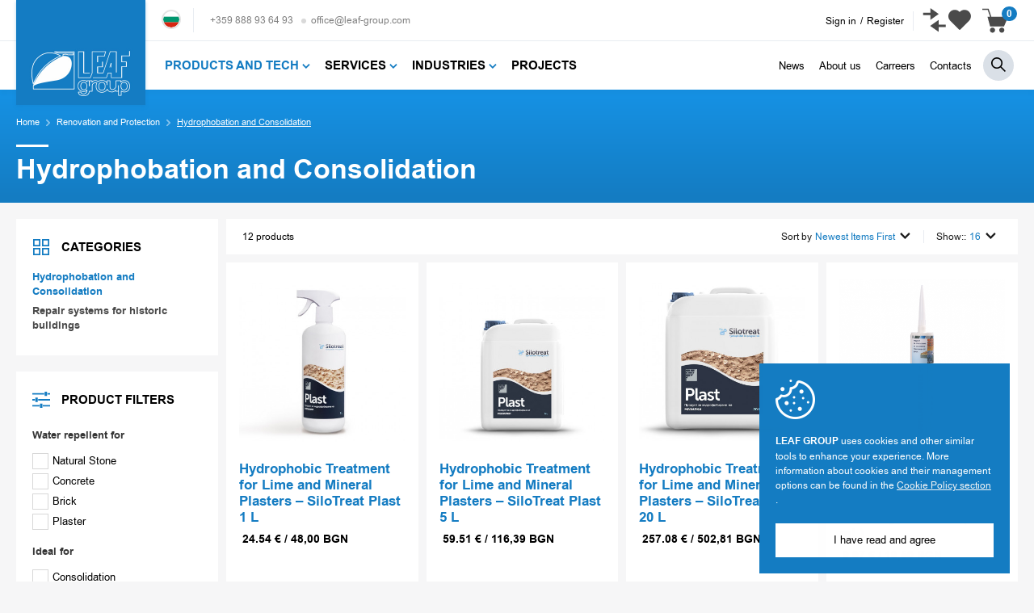

--- FILE ---
content_type: text/html; charset=utf-8
request_url: https://leaf-group.com/en/hidrofobirane-i-oleofobirane/
body_size: 25724
content:
<!DOCTYPE html>
<html 
 lang="en" dir="ltr">
<head>
<title>Renovation and Protection :: Hydrophobation and Consolidation</title>

<base href="https://leaf-group.com/" />
<meta http-equiv="Content-Type" content="text/html; charset=utf-8" data-ca-mode="full" />
<meta name="viewport" content="initial-scale=1.0, width=device-width" />

<meta name="description" content="" />


<meta name="keywords" content="" />
<meta name="format-detection" content="telephone=no">

            <link rel="canonical" href="https://leaf-group.com/en/hidrofobirane-i-oleofobirane/" />
            
    <link title="English" dir="ltr" type="text/html" rel="alternate" hreflang="en" href="https://leaf-group.com/en/hidrofobirane-i-oleofobirane/" />
    <link title="Български" dir="ltr" type="text/html" rel="alternate" hreflang="x-default" href="https://leaf-group.com/bg/hidrofobirane-i-oleofobirane/" />
    <link title="Български" dir="ltr" type="text/html" rel="alternate" hreflang="bg" href="https://leaf-group.com/bg/hidrofobirane-i-oleofobirane/" />



    
<meta property="og:url" content="https://leaf-group.com/en/hidrofobirane-i-oleofobirane/" />
<meta itemprop="url" content="https://leaf-group.com/en/hidrofobirane-i-oleofobirane/">
<meta property="og:type" content="article" />
<meta property="og:title" content="" />
<meta itemprop="name" content="">
<meta property="og:description" content="" />
<meta itemprop="description" content="">
<meta property="og:image" content="https://leaf-group.com/images/i/logoshare.jpg" />
<meta itemprop="image" content="https://leaf-group.com/images/i/logoshare.jpg">










    <link href="https://leaf-group.com/images/logos/1/favicon.png" rel="shortcut icon" type="image/png" />


<link type="text/css" rel="stylesheet" href="https://leaf-group.com/var/cache/misc/assets/design/themes/responsive/css/standalone.34f49422a6c3b3c59e8dd6814fc086661767865172.css" />

<link type="text/css" rel="stylesheet" href="https://leaf-group.com//js/perfect-scrollbar.css" />
<link type="text/css" rel="stylesheet" href="https://leaf-group.com//images/flag-icon-css/css/flags-for-eshop.css" />




<link href="https://fonts.googleapis.com/css2?family=Open+Sans+Condensed:wght@700&display=swap" rel="stylesheet">

<link type="text/css" rel="stylesheet" href="https://leaf-group.com/design/themes/responsive/css/style.css?v=1769769550" />
<script>var pdata = [];</script>
<script type="text/javascript" src="/js/cachesvg.js?v=1769769550"></script>





	


		<!-- as of 24.01.2022 Global site tag (gtag.js) - Google Analytics -->
		<script async src="https://www.googletagmanager.com/gtag/js?id=G-T65SVEZW17"></script>
		<script>
		  window.dataLayer = window.dataLayer || [];
		  function gtag(){dataLayer.push(arguments);}
		  gtag('js', new Date());
		  gtag('config', 'G-T65SVEZW17');
		  gtag('config', 'AW-850886217');
		  gtag('config', 'AW-17602641277');
		</script>
		
		<!-- Google Tag Manager 24.01.2022 -->
		<script>(function(w,d,s,l,i){w[l]=w[l]||[];w[l].push({'gtm.start':
		new Date().getTime(),event:'gtm.js'});var f=d.getElementsByTagName(s)[0],
		j=d.createElement(s),dl=l!='dataLayer'?'&l='+l:'';j.async=true;j.src=
		'https://www.googletagmanager.com/gtm.js?id='+i+dl;f.parentNode.insertBefore(j,f);
		})(window,document,'script','dataLayer','GTM-NQXRPS2');</script>
		<!-- End Google Tag Manager -->		
		
		
		<!-- Hotjar Tracking Code for https://leaf-group.com 24.01.2022 -->
		<script>
		    (function(h,o,t,j,a,r){
		        h.hj=h.hj||function(){(h.hj.q=h.hj.q||[]).push(arguments)};
		        h._hjSettings={hjid:2794012,hjsv:6};
		        a=o.getElementsByTagName('head')[0];
		        r=o.createElement('script');r.async=1;
		        r.src=t+h._hjSettings.hjid+j+h._hjSettings.hjsv;
		        a.appendChild(r);
		    })(window,document,'https://static.hotjar.com/c/hotjar-','.js?sv=');
		</script>		

		<!-- Meta Pixel Code 24.01.2022 -->
		<script>
		!function(f,b,e,v,n,t,s)
		{if(f.fbq)return;n=f.fbq=function(){n.callMethod?
		n.callMethod.apply(n,arguments):n.queue.push(arguments)};
		if(!f._fbq)f._fbq=n;n.push=n;n.loaded=!0;n.version='2.0';
		n.queue=[];t=b.createElement(e);t.async=!0;
		t.src=v;s=b.getElementsByTagName(e)[0];
		s.parentNode.insertBefore(t,s)}(window, document,'script',
		'https://connect.facebook.net/en_US/fbevents.js');
		fbq('init', '1130828234325931');
		fbq('track', 'PageView');
		</script>
		<noscript><img height="1" width="1" style="display:none"
		src="https://www.facebook.com/tr?id=1130828234325931&ev=PageView&noscript=1"
		/></noscript>
		<!-- End Meta Pixel Code -->
		
	
</head>

<body class="
    	    	            category-view catp_274
                 notindex 
    	        " >
   
    
        
        <div class="ty-tygh   " id="tygh_container">

        <div id="ajax_overlay" class="ty-ajax-overlay"></div>
<div id="ajax_loading_box" class="ty-ajax-loading-box"></div>

        <div class="cm-notification-container notification-container">
</div>

        <div class="ty-helper-container " id="tygh_main_container">
            
                 
                <div class="tygh-top-panel clearfix">
    <div class="container-fluid  top-grid fullwidth">
                                        
            <div class="row-fluid">                        <div class="span16  forefreeshipping" >
                                    <div class="sitewide-msg ">
        <div class="ty-wysiwyg-content"  data-ca-live-editor-object-id="0" data-ca-live-editor-object-type="">
</div>
            </div>
                            </div>
        </div>                                        
                                        
            <div class="row-fluid">                        <div class="span16  header-top" >
                                    <div class="row-fluid">                        <div class="span16  center" >
                                    <div class="top-logo ">
        <div class="logo-container">
    
            <a href="https://leaf-group.com/en/" title="Logo">
        <img class="ty-pict  ty-logo-container__img   cm-image" id="det_img_84586"  src="https://leaf-group.com/images/logos/1/logo.jpg"  width="320" height="260" alt="Logo" title="Logo"/>


    
            </a>
    </div>

            </div><div class="top-languages ty-float-left ">
        <div id="languages_68">
                        <a href="index.php?dispatch=categories.view&amp;category_id=312&amp;sl=en" title="Change language" 
	            class="languages__item languages__active">
		            <i class="flag-squared icon flag flag-gb"></i>
		            English</a>
                    <a href="index.php?dispatch=categories.view&amp;category_id=312&amp;sl=bg" title="Change language" 
	            class="languages__item">
		            <i class="flag-squared icon flag flag-bg"></i>
		            Български</a>
            


<!--languages_68--></div>

            </div><div class="ty-float-left qc-left ">
        <div class="ty-wysiwyg-content"  data-ca-live-editor-object-id="0" data-ca-live-editor-object-type=""><div class="qc">          
	<a href="tel:+359 888 93 64 93">+359 888 93 64 93</a>
	<a href="mailto:office@leaf-group.com">office@leaf-group.com</a>
</div></div>
            </div><div class="top-links ">
        
    


            </div><div class="top-cart-content ">
        <div class="topnav l2 ib">



    <span class="io">
					<a href="https://leaf-group.com/en/profiles-update-bg.html" class="textlinks profile" title="Sign in">
				<span class="e-tool tip">Sign in</span>
			</a>
			<span class="textlinks">/</span>
			<a href="https://leaf-group.com/en/profiles-add-bg.html" class="textlinks profile" title="Register">
				<span class="e-tool tip">Register</span>
			</a>
		    </span>


</div>

    
    <div class="top-buttons ib">
                <a href="https://leaf-group.com/en/productfeatures-compare.html" class="comparecount hascount">
            <span class="relative">
                <svg class="icon"><use xlink:href="#icon-compare"></use></svg>
                            </span>
                <span class="e-tooltip">Compare</span>
            </a>

                        <a href="https://leaf-group.com/en/wishlist-view.html" title="_whishlist" class="wishlistcount hascount">
            <span class="relative">
                <svg class="icon"><use xlink:href="#icon-heartfull"></use></svg>
                            </span>
            <span class="e-tooltip">Wish list</span>
        </a>


    </div>
    <div class="ty-dropdown-box ib topcart" id="cart_status_303">
        <div id="sw_dropdown_303" class="ty-dropdown-box__title cm-combination">
        <a href="https://leaf-group.com/en/checkout-cart.html" class="cart-link">
            
            <span class="cart-wrap">
            	<svg class="icon"><use xlink:href="#icon-cart1"></use></svg>
            	<span class="ib">
					<span class="pincart">
						0					</span>

            	</span>
            

            </span>	        
        </a>
        </div>
        <div id="dropdown_303" class="cm-popup-box ty-dropdown-box__content hidden">
            
                <div class="cm-cart-content cm-cart-content-thumb cm-cart-content-delete">
						<div class="menutitle"><h2>Order</h2><a href="#" class="close-popup"><svg class="icon"><use xlink:href="#icon-plus"></use></svg></a></div>
                                            
                        <div class="ty-cart-items emptycart">
                                                            <div class="ty-cart-items__empty ty-center">Cart is empty</div>
								<div style="margin-top: 20px; text-align: center;" >
	                                <a href="https://leaf-group.com/en/produkti-i-tehnologii.html" class="bttn main ty-btn">Products and technology</a>
                                </div>
 
                                                    </div>

                                                <div class="cm-cart-buttons ty-cart-content__buttons buttons-container hidden">
                            <div class="column cc-left">
                                <span>total<br>
so far</span>
                                <strong><bdi><span>0.00</span>&nbsp;€</bdi><span class="eurodash ">/</span><bdi><span>0,00</span>&nbsp;BGN</bdi>



</strong>
                            </div>
                            <div class="column cc-right">
                                <a href="https://leaf-group.com/en/checkout-cart.html" rel="nofollow" class="ty-btn ty-btn__secondary">Continue</a>
                            </div>


                        </div>
                        
                </div>
            

        </div>
    <!--cart_status_303--></div>



            </div>
                            </div>
        </div>
                            </div>
        </div>    
</div>
</div>

<div class="tygh-header clearfix">
    <div class="container-fluid  header-grid header-bottom">
                                        
            <div class="row-fluid">                        <div class="span16  top-menu-grid" >
                                    <div class="nav ">
        


<a href="#respmenu" class="hidden respmenubtn ">

	<i class="gridicon"></i>
</a>
    <ul class="ty-menu__items cm-responsive-menu main-menu">
        
            <li class="ty-menu__item ty-menu__menu-btn visible-phone">
                <a class="ty-menu__item-link ">

					<i class="gridicon"></i>
                    <span>Menu</span>
                </a>
            </li>

            <li class="ty-menu__item respbtb-wrap">
                <a href="/" class="gridicon-wrap  ">
	                <i class="gridicon"></i>
                </a>
            </li>

                                            
                                    <li class="ty-menu__item menu_item_  dropitems cm-menu-item-responsive ty-menu__item-active ty-menu-item__products" data-id="">

                    <a  href="https://leaf-group.com/en/produkti-i-tehnologii.html" class="ty-menu__item-link" >
                        <span>Products and Tech <svg class="icon"><use xlink:href="#icon-arrowdown"></use></svg></span>
                    </a>
                    
                                
                                            <div class="ty-menu__submenu" id="topmenu_69_6814e55dead7a582a2971352d68a6198">
                            
                                <ul class="ty-menu__submenu-items cm-responsive-menu-submenu">
                                                                            <li class="ty-top-mine__submenu-col">
                                                                                        <div class="ty-menu__submenu-item-header">
                                                <a href="https://leaf-group.com/en/beton/" class="ty-menu__submenu-link" >Concrete</a>
                                            </div>
                                                                                            <a class="ty-menu__item-toggle visible-phone cm-responsive-menu-toggle">
                                                    <i class="ty-menu__icon-open ty-icon-down-open"></i>
                                                    <i class="ty-menu__icon-hide ty-icon-up-open"></i>
                                                </a>
                                                                                        <div class="ty-menu__submenu">
                                                <ul class="ty-menu__submenu-list cm-responsive-menu-submenu">
                                                                                                            
                                                                                                                                                                                <li class="ty-menu__submenu-item">
                                                                <a href="https://leaf-group.com/en/kofrirane/"                                                                        class="ty-menu__submenu-link" >Formwork</a>
                                                            </li>
                                                                                                                                                                                <li class="ty-menu__submenu-item">
                                                                <a href="https://leaf-group.com/en/fibri-za-beton/"                                                                        class="ty-menu__submenu-link" >Concrete fibre reinforcement</a>
                                                            </li>
                                                                                                                                                                                <li class="ty-menu__submenu-item">
                                                                <a href="https://leaf-group.com/en/dobavki-za-beton/"                                                                        class="ty-menu__submenu-link" >Ready-mixed concrete</a>
                                                            </li>
                                                                                                                                                                                <li class="ty-menu__submenu-item">
                                                                <a href="https://leaf-group.com/en/sptstvaschi-produkti-za-beton/"                                                                        class="ty-menu__submenu-link" >Additional concrete products</a>
                                                            </li>
                                                                                                                                                                                <li class="ty-menu__submenu-item">
                                                                <a href="https://leaf-group.com/en/aksesoari-zasazhdane-na-armirovka-v-beton-sredni-i-tezhki-tovari/"                                                                        class="ty-menu__submenu-link" >Accessories for Concrete Anchoring</a>
                                                            </li>
                                                                                                                                                                        

                                                                                                    </ul>
                                            </div>
                                        </li>
                                                                            <li class="ty-top-mine__submenu-col">
                                                                                        <div class="ty-menu__submenu-item-header">
                                                <a href="https://leaf-group.com/en/nastilki/" class="ty-menu__submenu-link" >Flooring</a>
                                            </div>
                                                                                            <a class="ty-menu__item-toggle visible-phone cm-responsive-menu-toggle">
                                                    <i class="ty-menu__icon-open ty-icon-down-open"></i>
                                                    <i class="ty-menu__icon-hide ty-icon-up-open"></i>
                                                </a>
                                                                                        <div class="ty-menu__submenu">
                                                <ul class="ty-menu__submenu-list cm-responsive-menu-submenu">
                                                                                                            
                                                                                                                                                                                <li class="ty-menu__submenu-item">
                                                                <a href="https://leaf-group.com/en/shlayfani-betonni-nastilki-draysheyk/"                                                                        class="ty-menu__submenu-link" >Dry shake concrete floors</a>
                                                            </li>
                                                                                                                                                                                <li class="ty-menu__submenu-item">
                                                                <a href="https://leaf-group.com/en/podovi-sistemi-ustoychivi-na-ekstremalni-usloviya/"                                                                        class="ty-menu__submenu-link" >Hardeners and reinforced coatings for concrete floors</a>
                                                            </li>
                                                                                                                                                                                <li class="ty-menu__submenu-item">
                                                                <a href="https://leaf-group.com/en/dekorativni-nastilki/"                                                                        class="ty-menu__submenu-link" >Seamless coatings for architecture</a>
                                                            </li>
                                                                                                                                                                                <li class="ty-menu__submenu-item">
                                                                <a href="https://leaf-group.com/en/antiplzgaschi-pokritiya/"                                                                        class="ty-menu__submenu-link" >Non-slip treatment for floors and surfaces</a>
                                                            </li>
                                                                                                                                                                                <li class="ty-menu__submenu-item">
                                                                <a href="https://leaf-group.com/en/termokonduktivni-zamazki/"                                                                        class="ty-menu__submenu-link" >Conductive screeds</a>
                                                            </li>
                                                                                                                                                                                <li class="ty-menu__submenu-item">
                                                                <a href="https://leaf-group.com/en/dobavki-za-mazilki-i-zamazki/"                                                                        class="ty-menu__submenu-link" >Plaster and screed products</a>
                                                            </li>
                                                                                                                                                                                <li class="ty-menu__submenu-item">
                                                                <a href="https://leaf-group.com/en/popravka-i-vzstanovyavane-na-podove/"                                                                        class="ty-menu__submenu-link" >Restoration and repair of concrete flooring</a>
                                                            </li>
                                                                                                                                                                                <li class="ty-menu__submenu-item">
                                                                <a href="https://leaf-group.com/en/fiksatori-za-kofrazh-i-armirovka-na-betonni-nastilki/"                                                                        class="ty-menu__submenu-link" >Formwork Spacers for Concrete Floors</a>
                                                            </li>
                                                                                                                                                                        

                                                                                                    </ul>
                                            </div>
                                        </li>
                                                                            <li class="ty-top-mine__submenu-col">
                                                                                        <div class="ty-menu__submenu-item-header">
                                                <a href="https://leaf-group.com/en/reshenia-za-steni/" class="ty-menu__submenu-link" >Wall Solutions</a>
                                            </div>
                                                                                            <a class="ty-menu__item-toggle visible-phone cm-responsive-menu-toggle">
                                                    <i class="ty-menu__icon-open ty-icon-down-open"></i>
                                                    <i class="ty-menu__icon-hide ty-icon-up-open"></i>
                                                </a>
                                                                                        <div class="ty-menu__submenu">
                                                <ul class="ty-menu__submenu-list cm-responsive-menu-submenu">
                                                                                                            
                                                                                                                                                                                <li class="ty-menu__submenu-item">
                                                                <a href="https://leaf-group.com/en/reparacionni-smesi-za-steni/"                                                                        class="ty-menu__submenu-link" >Repair Mortars for Walls</a>
                                                            </li>
                                                                                                                                                                                <li class="ty-menu__submenu-item">
                                                                <a href="https://leaf-group.com/en/usilvane-na-steni/"                                                                        class="ty-menu__submenu-link" >Wall Reinforcement Systems</a>
                                                            </li>
                                                                                                                                                                                <li class="ty-menu__submenu-item">
                                                                <a href="https://leaf-group.com/en/antikondenzni-mazilki-i-shpaklovki/"                                                                        class="ty-menu__submenu-link" >Anti-condensation Plasters and Fillers</a>
                                                            </li>
                                                                                                                                                                                <li class="ty-menu__submenu-item">
                                                                <a href="https://leaf-group.com/en/dobavki-za-mazilki-i-shpaklovki/"                                                                        class="ty-menu__submenu-link" >Additives for Plasters and Fillers</a>
                                                            </li>
                                                                                                                                                                                <li class="ty-menu__submenu-item">
                                                                <a href="https://leaf-group.com/en/produkti-za-vlazhni-steni/"                                                                        class="ty-menu__submenu-link" >Solutions for Damp Walls</a>
                                                            </li>
                                                                                                                                                                                <li class="ty-menu__submenu-item">
                                                                <a href="https://leaf-group.com/en/boi-i-produkti-protiv-muhl/"                                                                        class="ty-menu__submenu-link" >Mold-Resistant Paints and Treatments</a>
                                                            </li>
                                                                                                                                                                                <li class="ty-menu__submenu-item">
                                                                <a href="https://leaf-group.com/en/aksesoari-za-ankerirane-v-zidariya/"                                                                        class="ty-menu__submenu-link" >Accessories for Masonry Anchoring</a>
                                                            </li>
                                                                                                                                                                        

                                                                                                    </ul>
                                            </div>
                                        </li>
                                                                            <li class="ty-top-mine__submenu-col">
                                                                                        <div class="ty-menu__submenu-item-header">
                                                <a href="https://leaf-group.com/en/hidroizolacii/" class="ty-menu__submenu-link" >Waterproofing</a>
                                            </div>
                                                                                            <a class="ty-menu__item-toggle visible-phone cm-responsive-menu-toggle">
                                                    <i class="ty-menu__icon-open ty-icon-down-open"></i>
                                                    <i class="ty-menu__icon-hide ty-icon-up-open"></i>
                                                </a>
                                                                                        <div class="ty-menu__submenu">
                                                <ul class="ty-menu__submenu-list cm-responsive-menu-submenu">
                                                                                                            
                                                                                                                                                                                <li class="ty-menu__submenu-item">
                                                                <a href="https://leaf-group.com/en/hidroizolacii-v-techno-plastichen-vid/"                                                                        class="ty-menu__submenu-link" >Waterproof coatings for concrete and other structures</a>
                                                            </li>
                                                                                                                                                                                <li class="ty-menu__submenu-item">
                                                                <a href="https://leaf-group.com/en/brzo-spirane-na-techove/"                                                                        class="ty-menu__submenu-link" >Products to stop water infiltration</a>
                                                            </li>
                                                                                                                                                                                <li class="ty-menu__submenu-item">
                                                                <a href="https://leaf-group.com/en/preksvane-na-vlaga/"                                                                        class="ty-menu__submenu-link" >Damp-proofing control</a>
                                                            </li>
                                                                                                                                                                                <li class="ty-menu__submenu-item">
                                                                <a href="https://leaf-group.com/en/epdm-membrana/"                                                                        class="ty-menu__submenu-link" >EPDM membrane</a>
                                                            </li>
                                                                                                                                                                                <li class="ty-menu__submenu-item">
                                                                <a href="https://leaf-group.com/en/vodospiraschi-profili-i-lenti-za-fugi/"                                                                        class="ty-menu__submenu-link" >Sealing tapes and waterproofing cold joints</a>
                                                            </li>
                                                                                                                                                                                <li class="ty-menu__submenu-item">
                                                                <a href="https://leaf-group.com/en/armiraschi-mrezhi/"                                                                        class="ty-menu__submenu-link" >Армиращи мрежи</a>
                                                            </li>
                                                                                                                                                                        

                                                                                                    </ul>
                                            </div>
                                        </li>
                                                                            <li class="ty-top-mine__submenu-col">
                                                                                        <div class="ty-menu__submenu-item-header">
                                                <a href="https://leaf-group.com/en/remont-i-usilvane-na-konstrukcii/" class="ty-menu__submenu-link" >Repair and Reinforcement of structures</a>
                                            </div>
                                                                                            <a class="ty-menu__item-toggle visible-phone cm-responsive-menu-toggle">
                                                    <i class="ty-menu__icon-open ty-icon-down-open"></i>
                                                    <i class="ty-menu__icon-hide ty-icon-up-open"></i>
                                                </a>
                                                                                        <div class="ty-menu__submenu">
                                                <ul class="ty-menu__submenu-list cm-responsive-menu-submenu">
                                                                                                            
                                                                                                                                                                                <li class="ty-menu__submenu-item">
                                                                <a href="https://leaf-group.com/en/reparacionni-cimentovi-sistemi/"                                                                        class="ty-menu__submenu-link" >Cement-based mortars for concrete restoration</a>
                                                            </li>
                                                                                                                                                                                <li class="ty-menu__submenu-item">
                                                                <a href="https://leaf-group.com/en/zaschita-na-stomanobeton-ot-koroziya/"                                                                        class="ty-menu__submenu-link" > Anti-corrosive treatment for reinforcement bars </a>
                                                            </li>
                                                                                                                                                                                <li class="ty-menu__submenu-item">
                                                                <a href="https://leaf-group.com/en/zaschitni-boi-za-beton/"                                                                        class="ty-menu__submenu-link" >Resin-based protective paints for concrete</a>
                                                            </li>
                                                                                                                                                                                <li class="ty-menu__submenu-item">
                                                                <a href="https://leaf-group.com/en/reparacionni-i-inzhekcionni-epoksidni-sistemi/"                                                                        class="ty-menu__submenu-link" >Epoxy based repair and injection mortars</a>
                                                            </li>
                                                                                                                                                                                <li class="ty-menu__submenu-item">
                                                                <a href="https://leaf-group.com/en/vrzka-star-nov-beton/"                                                                        class="ty-menu__submenu-link" >Adhesive resins for cold joints and repairs</a>
                                                            </li>
                                                                                                                                                                                <li class="ty-menu__submenu-item">
                                                                <a href="https://leaf-group.com/en/sistemi-za-usilvane-s-vglerodni-fibri/"                                                                        class="ty-menu__submenu-link" >Reinforcing structures with carbon fibre</a>
                                                            </li>
                                                                                                                                                                                <li class="ty-menu__submenu-item">
                                                                <a href="https://leaf-group.com/en/fugi-v-konstrukcii/"                                                                        class="ty-menu__submenu-link" >Construction joints</a>
                                                            </li>
                                                                                                                                                                                <li class="ty-menu__submenu-item">
                                                                <a href="https://leaf-group.com/en/grundove/"                                                                        class="ty-menu__submenu-link" >Primers </a>
                                                            </li>
                                                                                                                                                                        

                                                                                                    </ul>
                                            </div>
                                        </li>
                                                                            <li class="ty-top-mine__submenu-col">
                                                                                        <div class="ty-menu__submenu-item-header">
                                                <a href="https://leaf-group.com/en/podemno-i-tunelno-stroitelstvo/" class="ty-menu__submenu-link" >Underground and Tunnelling</a>
                                            </div>
                                                                                            <a class="ty-menu__item-toggle visible-phone cm-responsive-menu-toggle">
                                                    <i class="ty-menu__icon-open ty-icon-down-open"></i>
                                                    <i class="ty-menu__icon-hide ty-icon-up-open"></i>
                                                </a>
                                                                                        <div class="ty-menu__submenu">
                                                <ul class="ty-menu__submenu-list cm-responsive-menu-submenu">
                                                                                                            
                                                                                                                                                                                <li class="ty-menu__submenu-item">
                                                                <a href="https://leaf-group.com/en/prskan-beton/"                                                                        class="ty-menu__submenu-link" >Spraying concrete (shotcrete)</a>
                                                            </li>
                                                                                                                                                                                <li class="ty-menu__submenu-item">
                                                                <a href="https://leaf-group.com/en/inzhektirane/"                                                                        class="ty-menu__submenu-link" >Sealing and restoration products</a>
                                                            </li>
                                                                                                                                                                                <li class="ty-menu__submenu-item">
                                                                <a href="https://leaf-group.com/en/hidroizolirane/"                                                                        class="ty-menu__submenu-link" >Waterproofing</a>
                                                            </li>
                                                                                                                                                                                <li class="ty-menu__submenu-item">
                                                                <a href="https://leaf-group.com/en/mashina-za-polagane-na-prskan-beton/"                                                                        class="ty-menu__submenu-link" >Concrete spraying equipment</a>
                                                            </li>
                                                                                                                                                                        

                                                                                                    </ul>
                                            </div>
                                        </li>
                                                                            <li class="ty-top-mine__submenu-col">
                                                                                        <div class="ty-menu__submenu-item-header ty-menu__submenu-item-header-active">
                                                <a href="https://leaf-group.com/en/restavraciya-i-zaschita/" class="ty-menu__submenu-link" >Renovation and Protection</a>
                                            </div>
                                                                                            <a class="ty-menu__item-toggle visible-phone cm-responsive-menu-toggle">
                                                    <i class="ty-menu__icon-open ty-icon-down-open"></i>
                                                    <i class="ty-menu__icon-hide ty-icon-up-open"></i>
                                                </a>
                                                                                        <div class="ty-menu__submenu">
                                                <ul class="ty-menu__submenu-list cm-responsive-menu-submenu">
                                                                                                            
                                                                                                                                                                                <li class="ty-menu__submenu-item ty-menu__submenu-item-active">
                                                                <a href="https://leaf-group.com/en/hidrofobirane-i-oleofobirane/"                                                                        class="ty-menu__submenu-link" >Hydrophobation and Consolidation</a>
                                                            </li>
                                                                                                                                                                                <li class="ty-menu__submenu-item">
                                                                <a href="https://leaf-group.com/en/reparacionni-sistemi-za-arhitekturni-pametnici/"                                                                        class="ty-menu__submenu-link" >Repair systems for historic buildings</a>
                                                            </li>
                                                                                                                                                                        

                                                                                                    </ul>
                                            </div>
                                        </li>
                                                                            <li class="ty-top-mine__submenu-col">
                                                                                        <div class="ty-menu__submenu-item-header">
                                                <a href="https://leaf-group.com/en/produkti-za-inzhektirane-i-spirane-na-techove/" class="ty-menu__submenu-link" >Injection Technology</a>
                                            </div>
                                                                                            <a class="ty-menu__item-toggle visible-phone cm-responsive-menu-toggle">
                                                    <i class="ty-menu__icon-open ty-icon-down-open"></i>
                                                    <i class="ty-menu__icon-hide ty-icon-up-open"></i>
                                                </a>
                                                                                        <div class="ty-menu__submenu">
                                                <ul class="ty-menu__submenu-list cm-responsive-menu-submenu">
                                                                                                            
                                                                                                                                                                                <li class="ty-menu__submenu-item">
                                                                <a href="https://leaf-group.com/en/mashini-za-inzhektirane/"                                                                        class="ty-menu__submenu-link" >Injection technique</a>
                                                            </li>
                                                                                                                                                                                <li class="ty-menu__submenu-item">
                                                                <a href="https://leaf-group.com/en/doplnitelno-oborudvane/"                                                                        class="ty-menu__submenu-link" >Mixing devices</a>
                                                            </li>
                                                                                                                                                                                <li class="ty-menu__submenu-item">
                                                                <a href="https://leaf-group.com/en/inzhekcionni-produkti-smoli-gelove-i-dr/"                                                                        class="ty-menu__submenu-link" >Injection materials (polyurethane, acrylate, epoxy and micro-fine cement)</a>
                                                            </li>
                                                                                                                                                                                <li class="ty-menu__submenu-item">
                                                                <a href="https://leaf-group.com/en/pakeri-markuchi-i-aksesoari/"                                                                        class="ty-menu__submenu-link" >Packers</a>
                                                            </li>
                                                                                                                                                                                <li class="ty-menu__submenu-item">
                                                                <a href="https://leaf-group.com/en/accessories/"                                                                        class="ty-menu__submenu-link" >Accessories</a>
                                                            </li>
                                                                                                                                                                        

                                                                                                    </ul>
                                            </div>
                                        </li>
                                                                            <li class="ty-top-mine__submenu-col">
                                                                                        <div class="ty-menu__submenu-item-header">
                                                <a href="https://leaf-group.com/en/dovrshitelni-elementi/" class="ty-menu__submenu-link" >Architectural Finishes</a>
                                            </div>
                                                                                            <a class="ty-menu__item-toggle visible-phone cm-responsive-menu-toggle">
                                                    <i class="ty-menu__icon-open ty-icon-down-open"></i>
                                                    <i class="ty-menu__icon-hide ty-icon-up-open"></i>
                                                </a>
                                                                                        <div class="ty-menu__submenu">
                                                <ul class="ty-menu__submenu-list cm-responsive-menu-submenu">
                                                                                                            
                                                                                                                                                                                <li class="ty-menu__submenu-item">
                                                                <a href="https://leaf-group.com/en/kapaci-za-revizionni-otvori/"                                                                        class="ty-menu__submenu-link" >Access Covers</a>
                                                            </li>
                                                                                                                                                                                <li class="ty-menu__submenu-item">
                                                                <a href="https://leaf-group.com/en/profesionalni-vhodni-iztrivalki/"                                                                        class="ty-menu__submenu-link" >Entrance Matting</a>
                                                            </li>
                                                                                                                                                                        

                                                                                                    </ul>
                                            </div>
                                        </li>
                                                                            <li class="ty-top-mine__submenu-col">
                                                                                        <div class="ty-menu__submenu-item-header">
                                                <a href="https://leaf-group.com/en/mashini-i-izmervatelni-uredi/" class="ty-menu__submenu-link" >Moisture Detectors</a>
                                            </div>
                                                                                            <a class="ty-menu__item-toggle visible-phone cm-responsive-menu-toggle">
                                                    <i class="ty-menu__icon-open ty-icon-down-open"></i>
                                                    <i class="ty-menu__icon-hide ty-icon-up-open"></i>
                                                </a>
                                                                                        <div class="ty-menu__submenu">
                                                <ul class="ty-menu__submenu-list cm-responsive-menu-submenu">
                                                                                                            
                                                                                                                                                                                <li class="ty-menu__submenu-item">
                                                                <a href="https://leaf-group.com/en/vlagomeri/"                                                                        class="ty-menu__submenu-link" >Moisture Meters</a>
                                                            </li>
                                                                                                                                                                                <li class="ty-menu__submenu-item">
                                                                <a href="https://leaf-group.com/en/registratori-i-logri/"                                                                        class="ty-menu__submenu-link" >Feedback dataloggers</a>
                                                            </li>
                                                                                                                                                                                <li class="ty-menu__submenu-item">
                                                                <a href="https://leaf-group.com/en/aksesoari/"                                                                        class="ty-menu__submenu-link" >Accessories</a>
                                                            </li>
                                                                                                                                                                        

                                                                                                    </ul>
                                            </div>
                                        </li>
                                                                            <li class="ty-top-mine__submenu-col">
                                                                                        <div class="ty-menu__submenu-item-header">
                                                <a href="https://leaf-group.com/en/impregnatori/" class="ty-menu__submenu-link" >Water repellents and consolidants</a>
                                            </div>
                                                                                            <a class="ty-menu__item-toggle visible-phone cm-responsive-menu-toggle">
                                                    <i class="ty-menu__icon-open ty-icon-down-open"></i>
                                                    <i class="ty-menu__icon-hide ty-icon-up-open"></i>
                                                </a>
                                                                                        <div class="ty-menu__submenu">
                                                <ul class="ty-menu__submenu-list cm-responsive-menu-submenu">
                                                                                                            
                                                                                                                                                                                <li class="ty-menu__submenu-item">
                                                                <a href="https://leaf-group.com/en/impregnator-za-beton/"                                                                        class="ty-menu__submenu-link" >Water repellents and consolidant for concrete SiloTreat</a>
                                                            </li>
                                                                                                                                                                                <li class="ty-menu__submenu-item">
                                                                <a href="https://leaf-group.com/en/impregnator-za-kamak/"                                                                        class="ty-menu__submenu-link" >Water repellents and consolidant for stones SiloTreat</a>
                                                            </li>
                                                                                                                                                                                <li class="ty-menu__submenu-item">
                                                                <a href="https://leaf-group.com/en/impregnator-za-darvo/"                                                                        class="ty-menu__submenu-link" >Water repellent for wood SiloTreat Wood</a>
                                                            </li>
                                                                                                                                                                                <li class="ty-menu__submenu-item">
                                                                <a href="https://leaf-group.com/en/impregnator-za-tekstil-i-kozha/"                                                                        class="ty-menu__submenu-link" >Water repellents for textile and leather SiloTreat</a>
                                                            </li>
                                                                                                                                                                                <li class="ty-menu__submenu-item">
                                                                <a href="https://leaf-group.com/en/impregnator-za-keremidi/"                                                                        class="ty-menu__submenu-link" >Water repellent for roof tiles SiloTreat Tiles</a>
                                                            </li>
                                                                                                                                                                                <li class="ty-menu__submenu-item">
                                                                <a href="https://leaf-group.com/en/impregnator-za-granitogres/"                                                                        class="ty-menu__submenu-link" >Water repellent SiloTreat Cotta</a>
                                                            </li>
                                                                                                                                                                                <li class="ty-menu__submenu-item">
                                                                <a href="https://leaf-group.com/en/impregnator-za-mazilka/"                                                                        class="ty-menu__submenu-link" >Импрегнатор за Мазилка</a>
                                                            </li>
                                                                                                                                                                        

                                                                                                    </ul>
                                            </div>
                                        </li>
                                                                            <li class="ty-top-mine__submenu-col">
                                                                                        <div class="ty-menu__submenu-item-header">
                                                <a href="https://leaf-group.com/en/dom-i-gradina/" class="ty-menu__submenu-link" >Home and garden</a>
                                            </div>
                                                                                            <a class="ty-menu__item-toggle visible-phone cm-responsive-menu-toggle">
                                                    <i class="ty-menu__icon-open ty-icon-down-open"></i>
                                                    <i class="ty-menu__icon-hide ty-icon-up-open"></i>
                                                </a>
                                                                                        <div class="ty-menu__submenu">
                                                <ul class="ty-menu__submenu-list cm-responsive-menu-submenu">
                                                                                                            
                                                                                                                                                                                <li class="ty-menu__submenu-item">
                                                                <a href="https://leaf-group.com/en/borba-s-vlaga-i-muhl/"                                                                        class="ty-menu__submenu-link" >Anti-moisture and anti-mould products</a>
                                                            </li>
                                                                                                                                                                                <li class="ty-menu__submenu-item">
                                                                <a href="https://leaf-group.com/en/grizha-za-rasteniyata/"                                                                        class="ty-menu__submenu-link" >Care of the plants</a>
                                                            </li>
                                                                                                                                                                                <li class="ty-menu__submenu-item">
                                                                <a href="https://leaf-group.com/en/higienni-materiali/"                                                                        class="ty-menu__submenu-link" >Hygienic materials</a>
                                                            </li>
                                                                                                                                                                        

                                                                                                    </ul>
                                            </div>
                                        </li>
                                                                                                        </ul>
                            

                            
                        </div>
                                </li>
                                                        
                                                                                                                                                                                <li class="ty-menu__item menu_item_  ty-menu__item-nodrop getpages" data-id="">

                    <a  href="https://leaf-group.com/en/uslugi.html" class="ty-menu__item-link" >
                        <span>Services <svg class="icon"><use xlink:href="#icon-arrowdown"></use></svg></span>
                    </a>
                    
                                    <div class="ty-menu__submenu" id="topmenu_69_2e43a69e8dd2f368803c3ba0128e5a60">
                            <ul class="ty-menu__submenu-items cm-responsive-menu-submenu">
                                                                    <li class="ty-menu__submenu-item">
                            <a class="ty-menu__submenu-link"  href="https://leaf-group.com/en/spirane-na-techove.html" ><span>Stop water leaking</span></a>
                        </li>
                                                                    <li class="ty-menu__submenu-item">
                            <a class="ty-menu__submenu-link"  href="https://leaf-group.com/en/spirane-na-vlaga.html" ><span>Moisture treatment</span></a>
                        </li>
                                                                    <li class="ty-menu__submenu-item">
                            <a class="ty-menu__submenu-link"  href="https://leaf-group.com/en/konstruktivno-vzstanovyavane.html" ><span>Constructive restoration</span></a>
                        </li>
                                                                    <li class="ty-menu__submenu-item">
                            <a class="ty-menu__submenu-link"  href="https://leaf-group.com/en/tehnicheska-konsultaciya.html" ><span>Technical Consultation </span></a>
                        </li>
                                                                    <li class="ty-menu__submenu-item">
                            <a class="ty-menu__submenu-link"  href="https://leaf-group.com/en/seminari-bg.html" ><span>Seminars</span></a>
                        </li>
                                                                    <li class="ty-menu__submenu-item">
                            <a class="ty-menu__submenu-link"  href="https://leaf-group.com/en/obucheniya-bg.html" ><span>Training Center</span></a>
                        </li>
                                            </ul>
                    </div>
                                                                            
                                                                                                                                                                                <li class="ty-menu__item menu_item_  ty-menu__item-nodrop getpages" data-id="">

                    <a  href="https://leaf-group.com/en/industrii.html" class="ty-menu__item-link" >
                        <span>Industries <svg class="icon"><use xlink:href="#icon-arrowdown"></use></svg></span>
                    </a>
                    
                                    <div class="ty-menu__submenu" id="topmenu_69_cd945fef33cb812d1bbc86ed068904a3">
                            <ul class="ty-menu__submenu-items cm-responsive-menu-submenu">
                                                                    <li class="ty-menu__submenu-item">
                            <a class="ty-menu__submenu-link"  href="https://leaf-group.com/en/zhilischno-i-promishleno-stroitelstvo.html" ><span>Residential and Industrial Construction</span></a>
                        </li>
                                                                    <li class="ty-menu__submenu-item">
                            <a class="ty-menu__submenu-link"  href="https://leaf-group.com/en/infrastrukturno-stroitelstvo.html" ><span>Infrastructure Construction</span></a>
                        </li>
                                                                    <li class="ty-menu__submenu-item">
                            <a class="ty-menu__submenu-link"  href="https://leaf-group.com/en/tunelno-i-minno-stroitelstvo.html" ><span>Tunnel and Mining Construction</span></a>
                        </li>
                                                                    <li class="ty-menu__submenu-item">
                            <a class="ty-menu__submenu-link"  href="https://leaf-group.com/en/yazovirni-steni.html" ><span>Hydraulic Construction</span></a>
                        </li>
                                                                    <li class="ty-menu__submenu-item">
                            <a class="ty-menu__submenu-link"  href="https://leaf-group.com/en/restavraciya-i-konservaciya-na-arhitekturni-pametnici.html" ><span>Restoration and Conservation of Historic Buildings</span></a>
                        </li>
                                            </ul>
                    </div>
                                                                            
                                    <li class="ty-menu__item menu_item_  ty-menu__item-nodrop" data-id="">

                    <a  href="https://leaf-group.com/en/proekti.html" class="ty-menu__item-link" >
                        <span>Projects</span>
                    </a>
                    
                                                                            
                                    <li class="ty-menu__item menu_item_  ty-menu__item-nodrop smalllinks splitter" data-id="">

                    <a  href="https://leaf-group.com/en/novini.html" class="ty-menu__item-link" >
                        <span>News</span>
                    </a>
                    
                                                                            
                                    <li class="ty-menu__item menu_item_  ty-menu__item-nodrop smalllinks" data-id="">

                    <a  href="https://leaf-group.com/en/za-nas.html" class="ty-menu__item-link" >
                        <span>About us</span>
                    </a>
                    
                                                                            
                                    <li class="ty-menu__item menu_item_  ty-menu__item-nodrop smalllinks" data-id="">

                    <a  href="https://leaf-group.com/en/karieri.html" class="ty-menu__item-link" >
                        <span>Carreers</span>
                    </a>
                    
                                                                            
                                    <li class="ty-menu__item menu_item_  ty-menu__item-nodrop smalllinks" data-id="">

                    <a  href="https://leaf-group.com/en/kontakti.html" class="ty-menu__item-link" >
                        <span>Contacts</span>
                    </a>
                    
                                                
        <li class="search-li"><a href="#search" class="trigger-search iconlinks ">
        <svg class="icon"><use xlink:href="#icon-searchav"></use></svg>
        <span class="e-tooltip">Search</span>
    </a>
</li>

        

    </ul>   



            </div>
                            </div>
        </div>                                        
            <div class="row-fluid">                        <div class="span16  searchwrap hidden" >
                                    <div class="top-search ">
        <div class="ty-search-block">
    <form action="https://leaf-group.com/en/" name="search_form" method="get">
        <input type="hidden" name="subcats" value="Y" />
        <input type="hidden" name="pcode_from_q" value="Y" />
        <input type="hidden" name="pshort" value="Y" />
        <input type="hidden" name="pfull" value="Y" />
        <input type="hidden" name="pname" value="Y" />
        <input type="hidden" name="pkeywords" value="Y" />
        <input type="hidden" name="search_performed" value="Y" />

        


        <input type="text" name="q" value="" id="search_input" title="Search" class="ty-search-block__input cm-hint" /><small>example: “concrete”</small>    
 
    <button  class="searchbtn ty-btn" type="submit" name="products.search" ><svg class="icon"><use xlink:href="#icon-search"></use></svg> </button>


                
        <span class="searchterms"><a href="#go" title="Search for concrete">concrete</a><a href="#go" title="Search for spray">spray</a></span>
    <input type="hidden" name="security_hash" class="cm-no-hide-input" value="1ea6cab470479cc64a3ccf1810066b39" /></form>
</div>
<div class="center relative"><a href="#ClosePopup" class="close-popup"></a></div>


            </div>
                            </div>
        </div>                                        
            <div class="row-fluid">                        <div class="span16  hidden responsivehead" >
                                    <div class="respbtn ">
        <div class="ty-wysiwyg-content"  data-ca-live-editor-object-id="0" data-ca-live-editor-object-type="">            <div class="ty-menu__item respbtb-wrap">
                <a href="/" class="gridicon-wrap ">
	                <i class="gridicon"></i>
                </a>
            </div>
</div>
            </div><div class="logo-wrap ">
        <div class="logo-container">
    
            <a href="https://leaf-group.com/en/" title="Logo">
        <img class="ty-pict  ty-logo-container__img   cm-image" id="det_img_451304562"  src="https://leaf-group.com/images/logos/1/logo.jpg"  width="320" height="260" alt="Logo" title="Logo"/>


    
            </a>
    </div>

            </div><div class="respconnect ">
        <div class="ty-wysiwyg-content"  data-ca-live-editor-object-id="0" data-ca-live-editor-object-type=""><div class="qc">          
	<a href="tel:+359 888 93 64 93">+359 888 93 64 93</a>
	<a href="mailto:office@leaf-group.com">office@leaf-group.com</a>
</div></div>
            </div><div class="top-cart-content ">
        <div class="topnav l2 ib">



    <span class="io">
					<a href="https://leaf-group.com/en/profiles-update-bg.html" class="textlinks profile" title="Sign in">
				<span class="e-tool tip">Sign in</span>
			</a>
			<span class="textlinks">/</span>
			<a href="https://leaf-group.com/en/profiles-add-bg.html" class="textlinks profile" title="Register">
				<span class="e-tool tip">Register</span>
			</a>
		    </span>


</div>

    
    <div class="top-buttons ib">
                <a href="https://leaf-group.com/en/productfeatures-compare.html" class="comparecount hascount">
            <span class="relative">
                <svg class="icon"><use xlink:href="#icon-compare"></use></svg>
                            </span>
                <span class="e-tooltip">Compare</span>
            </a>

                        <a href="https://leaf-group.com/en/wishlist-view.html" title="_whishlist" class="wishlistcount hascount">
            <span class="relative">
                <svg class="icon"><use xlink:href="#icon-heartfull"></use></svg>
                            </span>
            <span class="e-tooltip">Wish list</span>
        </a>


    </div>
    <div class="ty-dropdown-box ib topcart" id="cart_status_312">
        <div id="sw_dropdown_312" class="ty-dropdown-box__title cm-combination">
        <a href="https://leaf-group.com/en/checkout-cart.html" class="cart-link">
            
            <span class="cart-wrap">
            	<svg class="icon"><use xlink:href="#icon-cart1"></use></svg>
            	<span class="ib">
					<span class="pincart">
						0					</span>

            	</span>
            

            </span>	        
        </a>
        </div>
        <div id="dropdown_312" class="cm-popup-box ty-dropdown-box__content hidden">
            
                <div class="cm-cart-content cm-cart-content-thumb cm-cart-content-delete">
						<div class="menutitle"><h2>Order</h2><a href="#" class="close-popup"><svg class="icon"><use xlink:href="#icon-plus"></use></svg></a></div>
                                            
                        <div class="ty-cart-items emptycart">
                                                            <div class="ty-cart-items__empty ty-center">Cart is empty</div>
								<div style="margin-top: 20px; text-align: center;" >
	                                <a href="https://leaf-group.com/en/produkti-i-tehnologii.html" class="bttn main ty-btn">Products and technology</a>
                                </div>
 
                                                    </div>

                                                <div class="cm-cart-buttons ty-cart-content__buttons buttons-container hidden">
                            <div class="column cc-left">
                                <span>total<br>
so far</span>
                                <strong><bdi><span>0.00</span>&nbsp;€</bdi><span class="eurodash ">/</span><bdi><span>0,00</span>&nbsp;BGN</bdi>



</strong>
                            </div>
                            <div class="column cc-right">
                                <a href="https://leaf-group.com/en/checkout-cart.html" rel="nofollow" class="ty-btn ty-btn__secondary">Continue</a>
                            </div>


                        </div>
                        
                </div>
            

        </div>
    <!--cart_status_312--></div>



            </div><div class="top-languages ">
        <div id="languages_68">
                        <a href="index.php?dispatch=categories.view&amp;category_id=312&amp;sl=en" title="Change language" 
	            class="languages__item languages__active">
		            <i class="flag-squared icon flag flag-gb"></i>
		            English</a>
                    <a href="index.php?dispatch=categories.view&amp;category_id=312&amp;sl=bg" title="Change language" 
	            class="languages__item">
		            <i class="flag-squared icon flag flag-bg"></i>
		            Български</a>
            


<!--languages_68--></div>

            </div>
                            </div>
        </div>                                        
            <div class="row-fluid">                        <div class="span16  responsivemenu hidden" >
                                    <div class="row-fluid">                        <div class="span16  center" >
                                    <div class="hidden toprespwrap top-cart-content ">
        <div class="ty-wysiwyg-content"  data-ca-live-editor-object-id="0" data-ca-live-editor-object-type=""><div id="languages_72">
                        <a href="index.php?dispatch=categories.view&amp;category_id=312&amp;sl=en" title="Change language" 
	            class="languages__item languages__active">
		            <i class="flag-squared icon flag flag-gb"></i>
		            </a>
                    <a href="index.php?dispatch=categories.view&amp;category_id=312&amp;sl=bg" title="Change language" 
	            class="languages__item">
		            <i class="flag-squared icon flag flag-bg"></i>
		            </a>
        
<!--languages_72--></div>

<div class="topnav l2 ib">
    <a href="#search" class="trigger-search iconlinks ">
        <svg class="icon"><use xlink:href="#icon-searchav"></use></svg>
        <span class="e-tooltip">Search</span>
    </a>
        <a href="https://leaf-group.com/en/productfeatures-compare.html" class="comparecount hascount">
	    <svg class="icon"><use xlink:href="#icon-compareav"></use></svg>
		<span class="e-tooltip">Compare</span>	    
    </a>
        <a href="https://leaf-group.com/en/wishlist-view.html" title="_whishlist" class="wishlistcount hascount">
	    <svg class="icon"><use xlink:href="#icon-wish"></use></svg>
		<span class="e-tooltip">Wish list</span>	    
	    </a>

    <span class="io">
					<a href="https://leaf-group.com/en/profiles-update-bg.html" class="iconlinks profile" title="Sign in">
				<svg class="icon"><use xlink:href="#icon-profile"></use></svg>
				<span class="e-tooltip">Sign in</span>
			</a>
		    </span>

</div></div>
            </div><a href="#respmenu" class="hidden respmenubtn ">

	<i class="gridicon"></i>
</a>
    <ul class="ty-menu__items cm-responsive-menu main-menu">
        
            <li class="ty-menu__item ty-menu__menu-btn visible-phone">
                <a class="ty-menu__item-link ">

					<i class="gridicon"></i>
                    <span>Menu</span>
                </a>
            </li>

            <li class="ty-menu__item respbtb-wrap">
                <a href="/" class="gridicon-wrap  ">
	                <i class="gridicon"></i>
                </a>
            </li>

                                            
                                    <li class="ty-menu__item menu_item_  dropitems cm-menu-item-responsive ty-menu__item-active ty-menu-item__products" data-id="">

                    <a  href="https://leaf-group.com/en/produkti-i-tehnologii.html" class="ty-menu__item-link" >
                        <span>Products and Tech <svg class="icon"><use xlink:href="#icon-arrowdown"></use></svg></span>
                    </a>
                    
                                
                                            <div class="ty-menu__submenu" id="topmenu_69_6814e55dead7a582a2971352d68a6198">
                            
                                <ul class="ty-menu__submenu-items cm-responsive-menu-submenu">
                                                                            <li class="ty-top-mine__submenu-col">
                                                                                        <div class="ty-menu__submenu-item-header">
                                                <a href="https://leaf-group.com/en/beton/" class="ty-menu__submenu-link" >Concrete</a>
                                            </div>
                                                                                            <a class="ty-menu__item-toggle visible-phone cm-responsive-menu-toggle">
                                                    <i class="ty-menu__icon-open ty-icon-down-open"></i>
                                                    <i class="ty-menu__icon-hide ty-icon-up-open"></i>
                                                </a>
                                                                                        <div class="ty-menu__submenu">
                                                <ul class="ty-menu__submenu-list cm-responsive-menu-submenu">
                                                                                                            
                                                                                                                                                                                <li class="ty-menu__submenu-item">
                                                                <a href="https://leaf-group.com/en/kofrirane/"                                                                        class="ty-menu__submenu-link" >Formwork</a>
                                                            </li>
                                                                                                                                                                                <li class="ty-menu__submenu-item">
                                                                <a href="https://leaf-group.com/en/fibri-za-beton/"                                                                        class="ty-menu__submenu-link" >Concrete fibre reinforcement</a>
                                                            </li>
                                                                                                                                                                                <li class="ty-menu__submenu-item">
                                                                <a href="https://leaf-group.com/en/dobavki-za-beton/"                                                                        class="ty-menu__submenu-link" >Ready-mixed concrete</a>
                                                            </li>
                                                                                                                                                                                <li class="ty-menu__submenu-item">
                                                                <a href="https://leaf-group.com/en/sptstvaschi-produkti-za-beton/"                                                                        class="ty-menu__submenu-link" >Additional concrete products</a>
                                                            </li>
                                                                                                                                                                                <li class="ty-menu__submenu-item">
                                                                <a href="https://leaf-group.com/en/aksesoari-zasazhdane-na-armirovka-v-beton-sredni-i-tezhki-tovari/"                                                                        class="ty-menu__submenu-link" >Accessories for Concrete Anchoring</a>
                                                            </li>
                                                                                                                                                                        

                                                                                                    </ul>
                                            </div>
                                        </li>
                                                                            <li class="ty-top-mine__submenu-col">
                                                                                        <div class="ty-menu__submenu-item-header">
                                                <a href="https://leaf-group.com/en/nastilki/" class="ty-menu__submenu-link" >Flooring</a>
                                            </div>
                                                                                            <a class="ty-menu__item-toggle visible-phone cm-responsive-menu-toggle">
                                                    <i class="ty-menu__icon-open ty-icon-down-open"></i>
                                                    <i class="ty-menu__icon-hide ty-icon-up-open"></i>
                                                </a>
                                                                                        <div class="ty-menu__submenu">
                                                <ul class="ty-menu__submenu-list cm-responsive-menu-submenu">
                                                                                                            
                                                                                                                                                                                <li class="ty-menu__submenu-item">
                                                                <a href="https://leaf-group.com/en/shlayfani-betonni-nastilki-draysheyk/"                                                                        class="ty-menu__submenu-link" >Dry shake concrete floors</a>
                                                            </li>
                                                                                                                                                                                <li class="ty-menu__submenu-item">
                                                                <a href="https://leaf-group.com/en/podovi-sistemi-ustoychivi-na-ekstremalni-usloviya/"                                                                        class="ty-menu__submenu-link" >Hardeners and reinforced coatings for concrete floors</a>
                                                            </li>
                                                                                                                                                                                <li class="ty-menu__submenu-item">
                                                                <a href="https://leaf-group.com/en/dekorativni-nastilki/"                                                                        class="ty-menu__submenu-link" >Seamless coatings for architecture</a>
                                                            </li>
                                                                                                                                                                                <li class="ty-menu__submenu-item">
                                                                <a href="https://leaf-group.com/en/antiplzgaschi-pokritiya/"                                                                        class="ty-menu__submenu-link" >Non-slip treatment for floors and surfaces</a>
                                                            </li>
                                                                                                                                                                                <li class="ty-menu__submenu-item">
                                                                <a href="https://leaf-group.com/en/termokonduktivni-zamazki/"                                                                        class="ty-menu__submenu-link" >Conductive screeds</a>
                                                            </li>
                                                                                                                                                                                <li class="ty-menu__submenu-item">
                                                                <a href="https://leaf-group.com/en/dobavki-za-mazilki-i-zamazki/"                                                                        class="ty-menu__submenu-link" >Plaster and screed products</a>
                                                            </li>
                                                                                                                                                                                <li class="ty-menu__submenu-item">
                                                                <a href="https://leaf-group.com/en/popravka-i-vzstanovyavane-na-podove/"                                                                        class="ty-menu__submenu-link" >Restoration and repair of concrete flooring</a>
                                                            </li>
                                                                                                                                                                                <li class="ty-menu__submenu-item">
                                                                <a href="https://leaf-group.com/en/fiksatori-za-kofrazh-i-armirovka-na-betonni-nastilki/"                                                                        class="ty-menu__submenu-link" >Formwork Spacers for Concrete Floors</a>
                                                            </li>
                                                                                                                                                                        

                                                                                                    </ul>
                                            </div>
                                        </li>
                                                                            <li class="ty-top-mine__submenu-col">
                                                                                        <div class="ty-menu__submenu-item-header">
                                                <a href="https://leaf-group.com/en/reshenia-za-steni/" class="ty-menu__submenu-link" >Wall Solutions</a>
                                            </div>
                                                                                            <a class="ty-menu__item-toggle visible-phone cm-responsive-menu-toggle">
                                                    <i class="ty-menu__icon-open ty-icon-down-open"></i>
                                                    <i class="ty-menu__icon-hide ty-icon-up-open"></i>
                                                </a>
                                                                                        <div class="ty-menu__submenu">
                                                <ul class="ty-menu__submenu-list cm-responsive-menu-submenu">
                                                                                                            
                                                                                                                                                                                <li class="ty-menu__submenu-item">
                                                                <a href="https://leaf-group.com/en/reparacionni-smesi-za-steni/"                                                                        class="ty-menu__submenu-link" >Repair Mortars for Walls</a>
                                                            </li>
                                                                                                                                                                                <li class="ty-menu__submenu-item">
                                                                <a href="https://leaf-group.com/en/usilvane-na-steni/"                                                                        class="ty-menu__submenu-link" >Wall Reinforcement Systems</a>
                                                            </li>
                                                                                                                                                                                <li class="ty-menu__submenu-item">
                                                                <a href="https://leaf-group.com/en/antikondenzni-mazilki-i-shpaklovki/"                                                                        class="ty-menu__submenu-link" >Anti-condensation Plasters and Fillers</a>
                                                            </li>
                                                                                                                                                                                <li class="ty-menu__submenu-item">
                                                                <a href="https://leaf-group.com/en/dobavki-za-mazilki-i-shpaklovki/"                                                                        class="ty-menu__submenu-link" >Additives for Plasters and Fillers</a>
                                                            </li>
                                                                                                                                                                                <li class="ty-menu__submenu-item">
                                                                <a href="https://leaf-group.com/en/produkti-za-vlazhni-steni/"                                                                        class="ty-menu__submenu-link" >Solutions for Damp Walls</a>
                                                            </li>
                                                                                                                                                                                <li class="ty-menu__submenu-item">
                                                                <a href="https://leaf-group.com/en/boi-i-produkti-protiv-muhl/"                                                                        class="ty-menu__submenu-link" >Mold-Resistant Paints and Treatments</a>
                                                            </li>
                                                                                                                                                                                <li class="ty-menu__submenu-item">
                                                                <a href="https://leaf-group.com/en/aksesoari-za-ankerirane-v-zidariya/"                                                                        class="ty-menu__submenu-link" >Accessories for Masonry Anchoring</a>
                                                            </li>
                                                                                                                                                                        

                                                                                                    </ul>
                                            </div>
                                        </li>
                                                                            <li class="ty-top-mine__submenu-col">
                                                                                        <div class="ty-menu__submenu-item-header">
                                                <a href="https://leaf-group.com/en/hidroizolacii/" class="ty-menu__submenu-link" >Waterproofing</a>
                                            </div>
                                                                                            <a class="ty-menu__item-toggle visible-phone cm-responsive-menu-toggle">
                                                    <i class="ty-menu__icon-open ty-icon-down-open"></i>
                                                    <i class="ty-menu__icon-hide ty-icon-up-open"></i>
                                                </a>
                                                                                        <div class="ty-menu__submenu">
                                                <ul class="ty-menu__submenu-list cm-responsive-menu-submenu">
                                                                                                            
                                                                                                                                                                                <li class="ty-menu__submenu-item">
                                                                <a href="https://leaf-group.com/en/hidroizolacii-v-techno-plastichen-vid/"                                                                        class="ty-menu__submenu-link" >Waterproof coatings for concrete and other structures</a>
                                                            </li>
                                                                                                                                                                                <li class="ty-menu__submenu-item">
                                                                <a href="https://leaf-group.com/en/brzo-spirane-na-techove/"                                                                        class="ty-menu__submenu-link" >Products to stop water infiltration</a>
                                                            </li>
                                                                                                                                                                                <li class="ty-menu__submenu-item">
                                                                <a href="https://leaf-group.com/en/preksvane-na-vlaga/"                                                                        class="ty-menu__submenu-link" >Damp-proofing control</a>
                                                            </li>
                                                                                                                                                                                <li class="ty-menu__submenu-item">
                                                                <a href="https://leaf-group.com/en/epdm-membrana/"                                                                        class="ty-menu__submenu-link" >EPDM membrane</a>
                                                            </li>
                                                                                                                                                                                <li class="ty-menu__submenu-item">
                                                                <a href="https://leaf-group.com/en/vodospiraschi-profili-i-lenti-za-fugi/"                                                                        class="ty-menu__submenu-link" >Sealing tapes and waterproofing cold joints</a>
                                                            </li>
                                                                                                                                                                                <li class="ty-menu__submenu-item">
                                                                <a href="https://leaf-group.com/en/armiraschi-mrezhi/"                                                                        class="ty-menu__submenu-link" >Армиращи мрежи</a>
                                                            </li>
                                                                                                                                                                        

                                                                                                    </ul>
                                            </div>
                                        </li>
                                                                            <li class="ty-top-mine__submenu-col">
                                                                                        <div class="ty-menu__submenu-item-header">
                                                <a href="https://leaf-group.com/en/remont-i-usilvane-na-konstrukcii/" class="ty-menu__submenu-link" >Repair and Reinforcement of structures</a>
                                            </div>
                                                                                            <a class="ty-menu__item-toggle visible-phone cm-responsive-menu-toggle">
                                                    <i class="ty-menu__icon-open ty-icon-down-open"></i>
                                                    <i class="ty-menu__icon-hide ty-icon-up-open"></i>
                                                </a>
                                                                                        <div class="ty-menu__submenu">
                                                <ul class="ty-menu__submenu-list cm-responsive-menu-submenu">
                                                                                                            
                                                                                                                                                                                <li class="ty-menu__submenu-item">
                                                                <a href="https://leaf-group.com/en/reparacionni-cimentovi-sistemi/"                                                                        class="ty-menu__submenu-link" >Cement-based mortars for concrete restoration</a>
                                                            </li>
                                                                                                                                                                                <li class="ty-menu__submenu-item">
                                                                <a href="https://leaf-group.com/en/zaschita-na-stomanobeton-ot-koroziya/"                                                                        class="ty-menu__submenu-link" > Anti-corrosive treatment for reinforcement bars </a>
                                                            </li>
                                                                                                                                                                                <li class="ty-menu__submenu-item">
                                                                <a href="https://leaf-group.com/en/zaschitni-boi-za-beton/"                                                                        class="ty-menu__submenu-link" >Resin-based protective paints for concrete</a>
                                                            </li>
                                                                                                                                                                                <li class="ty-menu__submenu-item">
                                                                <a href="https://leaf-group.com/en/reparacionni-i-inzhekcionni-epoksidni-sistemi/"                                                                        class="ty-menu__submenu-link" >Epoxy based repair and injection mortars</a>
                                                            </li>
                                                                                                                                                                                <li class="ty-menu__submenu-item">
                                                                <a href="https://leaf-group.com/en/vrzka-star-nov-beton/"                                                                        class="ty-menu__submenu-link" >Adhesive resins for cold joints and repairs</a>
                                                            </li>
                                                                                                                                                                                <li class="ty-menu__submenu-item">
                                                                <a href="https://leaf-group.com/en/sistemi-za-usilvane-s-vglerodni-fibri/"                                                                        class="ty-menu__submenu-link" >Reinforcing structures with carbon fibre</a>
                                                            </li>
                                                                                                                                                                                <li class="ty-menu__submenu-item">
                                                                <a href="https://leaf-group.com/en/fugi-v-konstrukcii/"                                                                        class="ty-menu__submenu-link" >Construction joints</a>
                                                            </li>
                                                                                                                                                                                <li class="ty-menu__submenu-item">
                                                                <a href="https://leaf-group.com/en/grundove/"                                                                        class="ty-menu__submenu-link" >Primers </a>
                                                            </li>
                                                                                                                                                                        

                                                                                                    </ul>
                                            </div>
                                        </li>
                                                                            <li class="ty-top-mine__submenu-col">
                                                                                        <div class="ty-menu__submenu-item-header">
                                                <a href="https://leaf-group.com/en/podemno-i-tunelno-stroitelstvo/" class="ty-menu__submenu-link" >Underground and Tunnelling</a>
                                            </div>
                                                                                            <a class="ty-menu__item-toggle visible-phone cm-responsive-menu-toggle">
                                                    <i class="ty-menu__icon-open ty-icon-down-open"></i>
                                                    <i class="ty-menu__icon-hide ty-icon-up-open"></i>
                                                </a>
                                                                                        <div class="ty-menu__submenu">
                                                <ul class="ty-menu__submenu-list cm-responsive-menu-submenu">
                                                                                                            
                                                                                                                                                                                <li class="ty-menu__submenu-item">
                                                                <a href="https://leaf-group.com/en/prskan-beton/"                                                                        class="ty-menu__submenu-link" >Spraying concrete (shotcrete)</a>
                                                            </li>
                                                                                                                                                                                <li class="ty-menu__submenu-item">
                                                                <a href="https://leaf-group.com/en/inzhektirane/"                                                                        class="ty-menu__submenu-link" >Sealing and restoration products</a>
                                                            </li>
                                                                                                                                                                                <li class="ty-menu__submenu-item">
                                                                <a href="https://leaf-group.com/en/hidroizolirane/"                                                                        class="ty-menu__submenu-link" >Waterproofing</a>
                                                            </li>
                                                                                                                                                                                <li class="ty-menu__submenu-item">
                                                                <a href="https://leaf-group.com/en/mashina-za-polagane-na-prskan-beton/"                                                                        class="ty-menu__submenu-link" >Concrete spraying equipment</a>
                                                            </li>
                                                                                                                                                                        

                                                                                                    </ul>
                                            </div>
                                        </li>
                                                                            <li class="ty-top-mine__submenu-col">
                                                                                        <div class="ty-menu__submenu-item-header ty-menu__submenu-item-header-active">
                                                <a href="https://leaf-group.com/en/restavraciya-i-zaschita/" class="ty-menu__submenu-link" >Renovation and Protection</a>
                                            </div>
                                                                                            <a class="ty-menu__item-toggle visible-phone cm-responsive-menu-toggle">
                                                    <i class="ty-menu__icon-open ty-icon-down-open"></i>
                                                    <i class="ty-menu__icon-hide ty-icon-up-open"></i>
                                                </a>
                                                                                        <div class="ty-menu__submenu">
                                                <ul class="ty-menu__submenu-list cm-responsive-menu-submenu">
                                                                                                            
                                                                                                                                                                                <li class="ty-menu__submenu-item ty-menu__submenu-item-active">
                                                                <a href="https://leaf-group.com/en/hidrofobirane-i-oleofobirane/"                                                                        class="ty-menu__submenu-link" >Hydrophobation and Consolidation</a>
                                                            </li>
                                                                                                                                                                                <li class="ty-menu__submenu-item">
                                                                <a href="https://leaf-group.com/en/reparacionni-sistemi-za-arhitekturni-pametnici/"                                                                        class="ty-menu__submenu-link" >Repair systems for historic buildings</a>
                                                            </li>
                                                                                                                                                                        

                                                                                                    </ul>
                                            </div>
                                        </li>
                                                                            <li class="ty-top-mine__submenu-col">
                                                                                        <div class="ty-menu__submenu-item-header">
                                                <a href="https://leaf-group.com/en/produkti-za-inzhektirane-i-spirane-na-techove/" class="ty-menu__submenu-link" >Injection Technology</a>
                                            </div>
                                                                                            <a class="ty-menu__item-toggle visible-phone cm-responsive-menu-toggle">
                                                    <i class="ty-menu__icon-open ty-icon-down-open"></i>
                                                    <i class="ty-menu__icon-hide ty-icon-up-open"></i>
                                                </a>
                                                                                        <div class="ty-menu__submenu">
                                                <ul class="ty-menu__submenu-list cm-responsive-menu-submenu">
                                                                                                            
                                                                                                                                                                                <li class="ty-menu__submenu-item">
                                                                <a href="https://leaf-group.com/en/mashini-za-inzhektirane/"                                                                        class="ty-menu__submenu-link" >Injection technique</a>
                                                            </li>
                                                                                                                                                                                <li class="ty-menu__submenu-item">
                                                                <a href="https://leaf-group.com/en/doplnitelno-oborudvane/"                                                                        class="ty-menu__submenu-link" >Mixing devices</a>
                                                            </li>
                                                                                                                                                                                <li class="ty-menu__submenu-item">
                                                                <a href="https://leaf-group.com/en/inzhekcionni-produkti-smoli-gelove-i-dr/"                                                                        class="ty-menu__submenu-link" >Injection materials (polyurethane, acrylate, epoxy and micro-fine cement)</a>
                                                            </li>
                                                                                                                                                                                <li class="ty-menu__submenu-item">
                                                                <a href="https://leaf-group.com/en/pakeri-markuchi-i-aksesoari/"                                                                        class="ty-menu__submenu-link" >Packers</a>
                                                            </li>
                                                                                                                                                                                <li class="ty-menu__submenu-item">
                                                                <a href="https://leaf-group.com/en/accessories/"                                                                        class="ty-menu__submenu-link" >Accessories</a>
                                                            </li>
                                                                                                                                                                        

                                                                                                    </ul>
                                            </div>
                                        </li>
                                                                            <li class="ty-top-mine__submenu-col">
                                                                                        <div class="ty-menu__submenu-item-header">
                                                <a href="https://leaf-group.com/en/dovrshitelni-elementi/" class="ty-menu__submenu-link" >Architectural Finishes</a>
                                            </div>
                                                                                            <a class="ty-menu__item-toggle visible-phone cm-responsive-menu-toggle">
                                                    <i class="ty-menu__icon-open ty-icon-down-open"></i>
                                                    <i class="ty-menu__icon-hide ty-icon-up-open"></i>
                                                </a>
                                                                                        <div class="ty-menu__submenu">
                                                <ul class="ty-menu__submenu-list cm-responsive-menu-submenu">
                                                                                                            
                                                                                                                                                                                <li class="ty-menu__submenu-item">
                                                                <a href="https://leaf-group.com/en/kapaci-za-revizionni-otvori/"                                                                        class="ty-menu__submenu-link" >Access Covers</a>
                                                            </li>
                                                                                                                                                                                <li class="ty-menu__submenu-item">
                                                                <a href="https://leaf-group.com/en/profesionalni-vhodni-iztrivalki/"                                                                        class="ty-menu__submenu-link" >Entrance Matting</a>
                                                            </li>
                                                                                                                                                                        

                                                                                                    </ul>
                                            </div>
                                        </li>
                                                                            <li class="ty-top-mine__submenu-col">
                                                                                        <div class="ty-menu__submenu-item-header">
                                                <a href="https://leaf-group.com/en/mashini-i-izmervatelni-uredi/" class="ty-menu__submenu-link" >Moisture Detectors</a>
                                            </div>
                                                                                            <a class="ty-menu__item-toggle visible-phone cm-responsive-menu-toggle">
                                                    <i class="ty-menu__icon-open ty-icon-down-open"></i>
                                                    <i class="ty-menu__icon-hide ty-icon-up-open"></i>
                                                </a>
                                                                                        <div class="ty-menu__submenu">
                                                <ul class="ty-menu__submenu-list cm-responsive-menu-submenu">
                                                                                                            
                                                                                                                                                                                <li class="ty-menu__submenu-item">
                                                                <a href="https://leaf-group.com/en/vlagomeri/"                                                                        class="ty-menu__submenu-link" >Moisture Meters</a>
                                                            </li>
                                                                                                                                                                                <li class="ty-menu__submenu-item">
                                                                <a href="https://leaf-group.com/en/registratori-i-logri/"                                                                        class="ty-menu__submenu-link" >Feedback dataloggers</a>
                                                            </li>
                                                                                                                                                                                <li class="ty-menu__submenu-item">
                                                                <a href="https://leaf-group.com/en/aksesoari/"                                                                        class="ty-menu__submenu-link" >Accessories</a>
                                                            </li>
                                                                                                                                                                        

                                                                                                    </ul>
                                            </div>
                                        </li>
                                                                            <li class="ty-top-mine__submenu-col">
                                                                                        <div class="ty-menu__submenu-item-header">
                                                <a href="https://leaf-group.com/en/impregnatori/" class="ty-menu__submenu-link" >Water repellents and consolidants</a>
                                            </div>
                                                                                            <a class="ty-menu__item-toggle visible-phone cm-responsive-menu-toggle">
                                                    <i class="ty-menu__icon-open ty-icon-down-open"></i>
                                                    <i class="ty-menu__icon-hide ty-icon-up-open"></i>
                                                </a>
                                                                                        <div class="ty-menu__submenu">
                                                <ul class="ty-menu__submenu-list cm-responsive-menu-submenu">
                                                                                                            
                                                                                                                                                                                <li class="ty-menu__submenu-item">
                                                                <a href="https://leaf-group.com/en/impregnator-za-beton/"                                                                        class="ty-menu__submenu-link" >Water repellents and consolidant for concrete SiloTreat</a>
                                                            </li>
                                                                                                                                                                                <li class="ty-menu__submenu-item">
                                                                <a href="https://leaf-group.com/en/impregnator-za-kamak/"                                                                        class="ty-menu__submenu-link" >Water repellents and consolidant for stones SiloTreat</a>
                                                            </li>
                                                                                                                                                                                <li class="ty-menu__submenu-item">
                                                                <a href="https://leaf-group.com/en/impregnator-za-darvo/"                                                                        class="ty-menu__submenu-link" >Water repellent for wood SiloTreat Wood</a>
                                                            </li>
                                                                                                                                                                                <li class="ty-menu__submenu-item">
                                                                <a href="https://leaf-group.com/en/impregnator-za-tekstil-i-kozha/"                                                                        class="ty-menu__submenu-link" >Water repellents for textile and leather SiloTreat</a>
                                                            </li>
                                                                                                                                                                                <li class="ty-menu__submenu-item">
                                                                <a href="https://leaf-group.com/en/impregnator-za-keremidi/"                                                                        class="ty-menu__submenu-link" >Water repellent for roof tiles SiloTreat Tiles</a>
                                                            </li>
                                                                                                                                                                                <li class="ty-menu__submenu-item">
                                                                <a href="https://leaf-group.com/en/impregnator-za-granitogres/"                                                                        class="ty-menu__submenu-link" >Water repellent SiloTreat Cotta</a>
                                                            </li>
                                                                                                                                                                                <li class="ty-menu__submenu-item">
                                                                <a href="https://leaf-group.com/en/impregnator-za-mazilka/"                                                                        class="ty-menu__submenu-link" >Импрегнатор за Мазилка</a>
                                                            </li>
                                                                                                                                                                        

                                                                                                    </ul>
                                            </div>
                                        </li>
                                                                            <li class="ty-top-mine__submenu-col">
                                                                                        <div class="ty-menu__submenu-item-header">
                                                <a href="https://leaf-group.com/en/dom-i-gradina/" class="ty-menu__submenu-link" >Home and garden</a>
                                            </div>
                                                                                            <a class="ty-menu__item-toggle visible-phone cm-responsive-menu-toggle">
                                                    <i class="ty-menu__icon-open ty-icon-down-open"></i>
                                                    <i class="ty-menu__icon-hide ty-icon-up-open"></i>
                                                </a>
                                                                                        <div class="ty-menu__submenu">
                                                <ul class="ty-menu__submenu-list cm-responsive-menu-submenu">
                                                                                                            
                                                                                                                                                                                <li class="ty-menu__submenu-item">
                                                                <a href="https://leaf-group.com/en/borba-s-vlaga-i-muhl/"                                                                        class="ty-menu__submenu-link" >Anti-moisture and anti-mould products</a>
                                                            </li>
                                                                                                                                                                                <li class="ty-menu__submenu-item">
                                                                <a href="https://leaf-group.com/en/grizha-za-rasteniyata/"                                                                        class="ty-menu__submenu-link" >Care of the plants</a>
                                                            </li>
                                                                                                                                                                                <li class="ty-menu__submenu-item">
                                                                <a href="https://leaf-group.com/en/higienni-materiali/"                                                                        class="ty-menu__submenu-link" >Hygienic materials</a>
                                                            </li>
                                                                                                                                                                        

                                                                                                    </ul>
                                            </div>
                                        </li>
                                                                                                        </ul>
                            

                            
                        </div>
                                </li>
                                                        
                                                                                                                                                                                <li class="ty-menu__item menu_item_  ty-menu__item-nodrop getpages" data-id="">

                    <a  href="https://leaf-group.com/en/uslugi.html" class="ty-menu__item-link" >
                        <span>Services <svg class="icon"><use xlink:href="#icon-arrowdown"></use></svg></span>
                    </a>
                    
                                    <div class="ty-menu__submenu" id="topmenu_69_2e43a69e8dd2f368803c3ba0128e5a60">
                            <ul class="ty-menu__submenu-items cm-responsive-menu-submenu">
                                                                    <li class="ty-menu__submenu-item">
                            <a class="ty-menu__submenu-link"  href="https://leaf-group.com/en/spirane-na-techove.html" ><span>Stop water leaking</span></a>
                        </li>
                                                                    <li class="ty-menu__submenu-item">
                            <a class="ty-menu__submenu-link"  href="https://leaf-group.com/en/spirane-na-vlaga.html" ><span>Moisture treatment</span></a>
                        </li>
                                                                    <li class="ty-menu__submenu-item">
                            <a class="ty-menu__submenu-link"  href="https://leaf-group.com/en/konstruktivno-vzstanovyavane.html" ><span>Constructive restoration</span></a>
                        </li>
                                                                    <li class="ty-menu__submenu-item">
                            <a class="ty-menu__submenu-link"  href="https://leaf-group.com/en/tehnicheska-konsultaciya.html" ><span>Technical Consultation </span></a>
                        </li>
                                                                    <li class="ty-menu__submenu-item">
                            <a class="ty-menu__submenu-link"  href="https://leaf-group.com/en/seminari-bg.html" ><span>Seminars</span></a>
                        </li>
                                                                    <li class="ty-menu__submenu-item">
                            <a class="ty-menu__submenu-link"  href="https://leaf-group.com/en/obucheniya-bg.html" ><span>Training Center</span></a>
                        </li>
                                            </ul>
                    </div>
                                                                            
                                                                                                                                                                                <li class="ty-menu__item menu_item_  ty-menu__item-nodrop getpages" data-id="">

                    <a  href="https://leaf-group.com/en/industrii.html" class="ty-menu__item-link" >
                        <span>Industries <svg class="icon"><use xlink:href="#icon-arrowdown"></use></svg></span>
                    </a>
                    
                                    <div class="ty-menu__submenu" id="topmenu_69_cd945fef33cb812d1bbc86ed068904a3">
                            <ul class="ty-menu__submenu-items cm-responsive-menu-submenu">
                                                                    <li class="ty-menu__submenu-item">
                            <a class="ty-menu__submenu-link"  href="https://leaf-group.com/en/zhilischno-i-promishleno-stroitelstvo.html" ><span>Residential and Industrial Construction</span></a>
                        </li>
                                                                    <li class="ty-menu__submenu-item">
                            <a class="ty-menu__submenu-link"  href="https://leaf-group.com/en/infrastrukturno-stroitelstvo.html" ><span>Infrastructure Construction</span></a>
                        </li>
                                                                    <li class="ty-menu__submenu-item">
                            <a class="ty-menu__submenu-link"  href="https://leaf-group.com/en/tunelno-i-minno-stroitelstvo.html" ><span>Tunnel and Mining Construction</span></a>
                        </li>
                                                                    <li class="ty-menu__submenu-item">
                            <a class="ty-menu__submenu-link"  href="https://leaf-group.com/en/yazovirni-steni.html" ><span>Hydraulic Construction</span></a>
                        </li>
                                                                    <li class="ty-menu__submenu-item">
                            <a class="ty-menu__submenu-link"  href="https://leaf-group.com/en/restavraciya-i-konservaciya-na-arhitekturni-pametnici.html" ><span>Restoration and Conservation of Historic Buildings</span></a>
                        </li>
                                            </ul>
                    </div>
                                                                            
                                    <li class="ty-menu__item menu_item_  ty-menu__item-nodrop" data-id="">

                    <a  href="https://leaf-group.com/en/proekti.html" class="ty-menu__item-link" >
                        <span>Projects</span>
                    </a>
                    
                                                                            
                                    <li class="ty-menu__item menu_item_  ty-menu__item-nodrop smalllinks splitter" data-id="">

                    <a  href="https://leaf-group.com/en/novini.html" class="ty-menu__item-link" >
                        <span>News</span>
                    </a>
                    
                                                                            
                                    <li class="ty-menu__item menu_item_  ty-menu__item-nodrop smalllinks" data-id="">

                    <a  href="https://leaf-group.com/en/za-nas.html" class="ty-menu__item-link" >
                        <span>About us</span>
                    </a>
                    
                                                                            
                                    <li class="ty-menu__item menu_item_  ty-menu__item-nodrop smalllinks" data-id="">

                    <a  href="https://leaf-group.com/en/karieri.html" class="ty-menu__item-link" >
                        <span>Carreers</span>
                    </a>
                    
                                                                            
                                    <li class="ty-menu__item menu_item_  ty-menu__item-nodrop smalllinks" data-id="">

                    <a  href="https://leaf-group.com/en/kontakti.html" class="ty-menu__item-link" >
                        <span>Contacts</span>
                    </a>
                    
                                                
        <li class="search-li"><a href="#search" class="trigger-search iconlinks ">
        <svg class="icon"><use xlink:href="#icon-searchav"></use></svg>
        <span class="e-tooltip">Search</span>
    </a>
</li>

        

    </ul><div class="responsivelinks ">
        


    
        <ul id="text_links_423" class="ty-text-links">
                            <li class="ty-text-links__item ty-level-0">
                    <a class="ty-text-links__a " href="https://leaf-group.com/en/profiles-update-bg.html">Профил 

	                    </a> 

                </li>
                            <li class="ty-text-links__item ty-level-0">
                    <a class="ty-text-links__a " href="https://leaf-group.com/en/wishlist-view.html">Любими 

	                    </a> 

                </li>
                            <li class="ty-text-links__item ty-level-0">
                    <a class="ty-text-links__a " href="https://leaf-group.com/en/productfeatures-compare.html">Сравнение 

	                    </a> 

                </li>
                            <li class="ty-text-links__item ty-level-0">
                    <a class="ty-text-links__a " href="https://leaf-group.com/en/dostavka-i-plaschane.html">Delivery and payment 

	                    </a> 

                </li>
                            <li class="ty-text-links__item ty-level-0">
                    <a class="ty-text-links__a " href="https://leaf-group.com/en/obschi-usloviya.html">Terms and conditions 

	                    </a> 

                </li>
                            <li class="ty-text-links__item ty-level-0">
                    <a class="ty-text-links__a " href="https://leaf-group.com/en/lichni-danni.html">Privacy Policy 

	                    </a> 

                </li>
                            <li class="ty-text-links__item ty-level-0">
                    <a class="ty-text-links__a " href="https://leaf-group.com/en/politika-za-biskvitki.html">Cookies policy 

	                    </a> 

                </li>
                        <li id="hoverli"></li>
        </ul>

    
            </div>
                            </div>
        </div>
                            </div>
        </div>    
</div>
</div>

<div class="tygh-content clearfix" 
	
>
    <div class="container-fluid  content-grid category-grid">
                                        
            <div class="row-fluid">                        <div class="span16  breadcrumbs-grid" >
                                    <div class="row-fluid">                        <div class="span16  center" >
                                    <div id="breadcrumbs_10">

    <div class="ty-breadcrumbs clearfix">
        <a href="https://leaf-group.com/en/" class="ty-breadcrumbs__a">Home</a><span class="ty-breadcrumbs__slash"><svg class="icon r270"><use xlink:href="#icon-arrowdown"></use></svg></span><a href="https://leaf-group.com/en/restavraciya-i-zaschita/" class="ty-breadcrumbs__a">Renovation and Protection</a><span class="ty-breadcrumbs__slash"><svg class="icon r270"><use xlink:href="#icon-arrowdown"></use></svg></span><span class="ty-breadcrumbs__current"><bdi>Hydrophobation and Consolidation</bdi></span>
    </div>
<!--breadcrumbs_10--></div><div class="catinfo ">
        <div class="ty-wysiwyg-content"  data-ca-live-editor-object-id="0" data-ca-live-editor-object-type=""><h1 class="cattitle">Hydrophobation and Consolidation </h1>
</div>
            </div>
                            </div>
        </div>
                            </div>
        </div>                                        
            <div class="row-fluid">                        <div class="span16  center" >
                                    <div class="row-fluid">                        <div class="span4  side-grid leftfilters" >
                                    <div class="ty-sidebox categories">
        <h3 class="ty-sidebox__title cm-combination " id="sw_sidebox_89">
            
                            <span class="ty-sidebox__title-wrapper hidden-phone">Categories</span>
                                                <span class="ty-sidebox__title-wrapper visible-phone">Categories</span>
                                <span class="ty-sidebox__title-toggle visible-phone">
                    <i class="ty-sidebox__icon-open ty-icon-down-open"></i>
                    <i class="ty-sidebox__icon-hide ty-icon-up-open"></i>
                </span>
            

            		            	<svg class="icon"><use xlink:href="#icon-cats"></use></svg>
            	        </h3>
        <div class="ty-sidebox__body" id="sidebox_89">	<ul class="ty-text-links">
			    	    	    		    	    			    
		    	    	    			    
		    	    	    			    
		    	    	    			    
		    	    	    			    
		    	    	    			    
		    	    	    			    
		    	    	    			    
		    	    	    			    
		    	    	    			    
		    	    	    			    
		    	    	    			    
		    	    	    			    
		    	    	    			    
		    	    	    			    
		    	    	    			    
		    	    	    			    
		    	    	    			    
		    	    	    			    
		    	    	    			    
		    	    	    			    
		    	    	    			    
		    	    	    			    
		    	    	    			    
		    	    	    			    
		    	    	    			    
		    	    	    			    
		    	    	    			    
		    	    	    			    
		    	    	    			    
		    	    	    			    
		    	    	    			    
		    	    	    			    
		    	    	    			    
		    	    	    			    
		    	    	    			    
		    	    	    			    
		    	    	    			    
		    	    	    			    
		    	    	    			    
		    	    	    			    
		    	    	    			    
		    	    	    			    
		    	    	    			    
		    	    	    			    		    			    
		    	    	    			    		    			    
		    			    

			    <li class="ty-text-links__item 274-274 t274 cdp274 menu_item_312 ty-parent-274 ty-level-1 ty-text-links__active">
			        <a class="ty-text-links__a"
			           href="https://leaf-group.com/en/hidrofobirane-i-oleofobirane/"
			        >
			            Hydrophobation and Consolidation
			        </a>
			    </li>
		    	    	    			    
		    			    

			    <li class="ty-text-links__item 274-274 t274 cdp274 menu_item_299 ty-parent-274 ty-level-1">
			        <a class="ty-text-links__a"
			           href="https://leaf-group.com/en/reparacionni-sistemi-za-arhitekturni-pametnici/"
			        >
			            Repair systems for historic buildings
			        </a>
			    </li>
		    	    	    			    
		    	    	    			    
		    	    	    			    
		    	    	    			    
		    	    	    			    
		    	    	    			    
		    	    	    			    
		    	    	    			    
		    	    	    			    
		    	    	    			    
		    	    	    			    
		    	    	    			    
		    	    	    			    
		    	    	    			    
		    	    	    			    
		    	    	    			    
		    	    	    			    
		    	    	    			    
		    	    	    			    
		    	    	    			    
		    	    	    			    
		    	    	    			    
		    	    	    			    
		    	    	    			    
		    	    	    			    
		    	    	    
    		</ul>
</div>
    </div><div class="ty-sidebox ty-sidebox">
        <h3 class="ty-sidebox__title cm-combination " id="sw_sidebox_91">
            
                            <span class="ty-sidebox__title-wrapper hidden-phone">Product filters</span>
                                                <span class="ty-sidebox__title-wrapper visible-phone">Product filters</span>
                                <span class="ty-sidebox__title-toggle visible-phone">
                    <i class="ty-sidebox__icon-open ty-icon-down-open"></i>
                    <i class="ty-sidebox__icon-hide ty-icon-up-open"></i>
                </span>
            

            		            	<svg class="icon"><use xlink:href="#icon-filters"></use></svg>
            	        </h3>
        <div class="ty-sidebox__body" id="sidebox_91">
<!-- Inline script moved to the bottom of the page -->

        

<div class="cm-product-filters" data-ca-target-id="product_filters_*,products_search_*,category_products_*,product_features_*,breadcrumbs_*,currencies_*,languages_*,selected_filters_*" data-ca-base-url="https://leaf-group.com/en/hidrofobirane-i-oleofobirane/" id="product_filters_91">
    
	
		<div id="filterwrap" class="_toggalable">
		<div class="ty-product-filters__wrapper">
				
				    
		    		    		    		        
		        		        		    		
		    		    			
        		    <div class="ty-product-filters__block typeV">
		        <div id="sw_content_91_36" class="ty-product-filters__switch cm-combination-filter_91_36 open cm-save-state cm-ss-reverse">
		            <span class="ty-product-filters__title">Water repellent for</span>
		            <i class="ty-product-filters__switch-down ty-icon-down-open"></i>
		            <i class="ty-product-filters__switch-right ty-icon-up-open"></i>
		        </div>
		
		        
		            		                <ul class="ty-product-filters " id="content_91_36">

    
    
    
                
                        <li class="ty-product-filters__item-more">
                <ul id="ranges_91_36" style="max-height: 20em;" class="ty-product-filters__variants cm-filter-table" data-ca-input-id="elm_search_91_36" data-ca-clear-id="elm_search_clear_91_36" data-ca-empty-id="elm_search_empty_91_36">

                                            <li class="cm-product-filters-checkbox-container ty-product-filters__group">
                            <label ><input class="cm-product-filters-checkbox" type="checkbox" name="product_filters[36]" data-ca-filter-id="36" value="504" id="elm_checkbox_91_36_504" ><span class="check"></span>Natural Stone</label>
                        </li>
                                            <li class="cm-product-filters-checkbox-container ty-product-filters__group">
                            <label ><input class="cm-product-filters-checkbox" type="checkbox" name="product_filters[36]" data-ca-filter-id="36" value="505" id="elm_checkbox_91_36_505" ><span class="check"></span>Concrete</label>
                        </li>
                                            <li class="cm-product-filters-checkbox-container ty-product-filters__group">
                            <label ><input class="cm-product-filters-checkbox" type="checkbox" name="product_filters[36]" data-ca-filter-id="36" value="520" id="elm_checkbox_91_36_520" ><span class="check"></span>Brick</label>
                        </li>
                                            <li class="cm-product-filters-checkbox-container ty-product-filters__group">
                            <label ><input class="cm-product-filters-checkbox" type="checkbox" name="product_filters[36]" data-ca-filter-id="36" value="507" id="elm_checkbox_91_36_507" ><span class="check"></span>Plaster</label>
                        </li>
                                    </ul>
            </li>
                <p id="elm_search_empty_91_36" class="ty-product-filters__no-items-found hidden">No items found matching the search criteria</p>
    </ul>

		            		        

		    </div>
        
		    

				    
		    		    		    		        
		        		        		    		
		    		    			
        		    <div class="ty-product-filters__block typeV">
		        <div id="sw_content_91_35" class="ty-product-filters__switch cm-combination-filter_91_35 open cm-save-state cm-ss-reverse">
		            <span class="ty-product-filters__title">Ideal for</span>
		            <i class="ty-product-filters__switch-down ty-icon-down-open"></i>
		            <i class="ty-product-filters__switch-right ty-icon-up-open"></i>
		        </div>
		
		        
		            		                <ul class="ty-product-filters " id="content_91_35">

    
    
    
                
                        <li class="ty-product-filters__item-more">
                <ul id="ranges_91_35" style="max-height: 20em;" class="ty-product-filters__variants cm-filter-table" data-ca-input-id="elm_search_91_35" data-ca-clear-id="elm_search_clear_91_35" data-ca-empty-id="elm_search_empty_91_35">

                                            <li class="cm-product-filters-checkbox-container ty-product-filters__group">
                            <label ><input class="cm-product-filters-checkbox" type="checkbox" name="product_filters[35]" data-ca-filter-id="35" value="493" id="elm_checkbox_91_35_493" ><span class="check"></span>Consolidation</label>
                        </li>
                                            <li class="cm-product-filters-checkbox-container ty-product-filters__group">
                            <label ><input class="cm-product-filters-checkbox" type="checkbox" name="product_filters[35]" data-ca-filter-id="35" value="495" id="elm_checkbox_91_35_495" ><span class="check"></span>Surface protection</label>
                        </li>
                                            <li class="cm-product-filters-checkbox-container ty-product-filters__group">
                            <label ><input class="cm-product-filters-checkbox" type="checkbox" name="product_filters[35]" data-ca-filter-id="35" value="497" id="elm_checkbox_91_35_497" ><span class="check"></span>Waterproofing</label>
                        </li>
                                    </ul>
            </li>
                <p id="elm_search_empty_91_35" class="ty-product-filters__no-items-found hidden">No items found matching the search criteria</p>
    </ul>

		            		        

		    </div>
        
		    

				
				<div class="ty-product-filters__tools clearfix">
		    <a href="https://leaf-group.com/en/hidrofobirane-i-oleofobirane/" rel="nofollow" class="ty-product-filters__reset-button cm-ajax cm-ajax-full-render cm-history " data-couldvebeen="bttn secondary autowidth" data-ca-event="ce.filtersinit" data-ca-scroll=".ty-mainbox-title" data-ca-target-id="product_filters_*,products_search_*,category_products_*,product_features_*,breadcrumbs_*,currencies_*,languages_*,selected_filters_*">Reset</a>
		</div>
				
				</div>
	</div>
	

<!--product_filters_91--></div>
</div>
    </div>
                            </div>
                                                
                                    <div class="span12  main-content-grid" >
                                    <div class="ty-mainbox-container clearfix">


        <div class="ty-mainbox-body">
<div id="category_products_11">








    
    
	            <!-- Inline script moved to the bottom of the page -->
	    

            
    <div class="ty-pagination-container cm-pagination-container" id="pagination_contents">

    
    

    
    
            <div class="ty-sort-container">
    

    

<span class="total_products">12 products</span>


	<small>Sort by</small>
    <div class="ty-sort-dropdown">
    <a id="sw_elm_sort_fields" class="ty-sort-dropdown__wrapper cm-combination">Newest Items First<svg class="icon"><use xlink:href="#icon-arrowdown"></use></svg></a>
    <ul id="elm_sort_fields" class="ty-sort-dropdown__content cm-popup-box hidden">
                                                                                                                                                                                                                                                                                                                                                                                                                                                                                                                                                                                                                                                                                                                                                                                                                                                                                                                                                                                                                                <li class="sort-by-product-asc ty-sort-dropdown__content-item">
                        <a class="cm-ajax ty-sort-dropdown__content-item-a" data-ca-target-id="pagination_contents" href="https://leaf-group.com/en/hidrofobirane-i-oleofobirane/?sort_by=product&amp;sort_order=asc" rel="nofollow">Sort Alphabetically: A to Z</a>
                    </li>
                                                                                                                                                <li class="sort-by-product-desc ty-sort-dropdown__content-item">
                        <a class="cm-ajax ty-sort-dropdown__content-item-a" data-ca-target-id="pagination_contents" href="https://leaf-group.com/en/hidrofobirane-i-oleofobirane/?sort_by=product&amp;sort_order=desc" rel="nofollow">Sort Alphabetically: Z to A</a>
                    </li>
                                                                                                                                                                                                                                                <li class="sort-by-price-asc ty-sort-dropdown__content-item">
                        <a class="cm-ajax ty-sort-dropdown__content-item-a" data-ca-target-id="pagination_contents" href="https://leaf-group.com/en/hidrofobirane-i-oleofobirane/?sort_by=price&amp;sort_order=asc" rel="nofollow">Sort by Price: Low to High</a>
                    </li>
                                                                                                                                                <li class="sort-by-price-desc ty-sort-dropdown__content-item">
                        <a class="cm-ajax ty-sort-dropdown__content-item-a" data-ca-target-id="pagination_contents" href="https://leaf-group.com/en/hidrofobirane-i-oleofobirane/?sort_by=price&amp;sort_order=desc" rel="nofollow">Sort by Price: High to Low</a>
                    </li>
                                                                                                                                                                                                                                                                                                                                                        <li class="sort-by-popularity-desc ty-sort-dropdown__content-item">
                        <a class="cm-ajax ty-sort-dropdown__content-item-a" data-ca-target-id="pagination_contents" href="https://leaf-group.com/en/hidrofobirane-i-oleofobirane/?sort_by=popularity&amp;sort_order=desc" rel="nofollow">Sort by Popularity</a>
                    </li>
                                                                                                                                                                                                                                                                                                                                                                                                                                                                                                                                                                                                                                                                                            </ul>
</div>


<small>Show::</small>
<div class="ty-sort-dropdown">
<a id="sw_elm_pagination_steps" class="ty-sort-dropdown__wrapper cm-combination">16<svg class="icon"><use xlink:href="#icon-arrowdown"></use></svg></a>
    <ul id="elm_pagination_steps" class="ty-sort-dropdown__content cm-popup-box hidden">
                                            <li class="ty-sort-dropdown__content-item">
                <a class="cm-ajax ty-sort-dropdown__content-item-a" href="https://leaf-group.com/en/hidrofobirane-i-oleofobirane/?items_per_page=32" data-ca-target-id="pagination_contents" rel="nofollow">32 </a>
            </li>
                                    <li class="ty-sort-dropdown__content-item">
                <a class="cm-ajax ty-sort-dropdown__content-item-a" href="https://leaf-group.com/en/hidrofobirane-i-oleofobirane/?items_per_page=64" data-ca-target-id="pagination_contents" rel="nofollow">64 </a>
            </li>
                                    <li class="ty-sort-dropdown__content-item">
                <a class="cm-ajax ty-sort-dropdown__content-item-a" href="https://leaf-group.com/en/hidrofobirane-i-oleofobirane/?items_per_page=128" data-ca-target-id="pagination_contents" rel="nofollow">128 </a>
            </li>
                    </ul>
</div>
</div>

    

    

    
    
    
            <!-- Inline script moved to the bottom of the page -->
        
    
                    <div class="grid-list ">
	    
        <div class="ty-column4">
	
	




<!-- Inline script moved to the bottom of the page -->


    
    
    



































<div class="ty-grid-list__item ty-quick-view-button__wrapper bt274 i1 ty-grid-list__item--overlay"><form action="https://leaf-group.com/en/" method="post" name="product_form_1012" enctype="multipart/form-data" class="cm-disable-empty-files  cm-ajax cm-ajax-full-render cm-ajax-status-middle ">
<input type="hidden" name="result_ids" value="cart_status*,wish_list*,checkout*,account_info*" />
<input type="hidden" name="redirect_url" value="index.php?sl=en&amp;dispatch=categories.view&amp;category_id=312" />
<input type="hidden" name="product_data[1012][product_id]" value="1012" />
<div class="ty-grid-list__image">


        <a href="https://leaf-group.com/en/povyrhnosten-impregnator-za-mazilka-silotreat-plast-1litar.html">
        <img class="ty-pict     cm-image" id="det_img_1012"  src="https://leaf-group.com/images/thumbnails/400/400/detailed/3/Silotreat_Plast_impregnator_za_mazilka_1l.jpg"  alt="SiloTreat® Plast is a surface water-repellent treatment designed for lime, lime-cement, and mineral plasters. It protects finishes from water penetration and the harmful salts and aggressive chemicals contained in moisture." title="SiloTreat® Plast is a surface water-repellent treatment designed for lime, lime-cement, and mineral plasters. It protects finishes from water penetration and the harmful salts and aggressive chemicals contained in moisture."/>


    </a>

<div class="toplabels-wrap">    													      
</div></div><div class="namesku-accentrate"><div class="namesku"><bdi>
            <a href="https://leaf-group.com/en/povyrhnosten-impregnator-za-mazilka-silotreat-plast-1litar.html" class="product-title" title="Hydrophobic Treatment for Lime and Mineral Plasters – SiloTreat Plast 1 L" >Hydrophobic Treatment for Lime and Mineral Plasters – SiloTreat Plast 1 L</a>    

</bdi>    </div></div><div class="productprice gridlistprice "><div class=" currentprice">    <span class="cm-reload-1012 ty-price-update" id="price_update_1012">
        <input type="hidden" name="appearance[show_price_values]" value="1" />
        <input type="hidden" name="appearance[show_price]" value="1" />
                                
                                    <span class="ty-price" id="line_discounted_price_1012"><bdi><span id="discounted_price_1012" class="ty-price-num">24.54</span>&nbsp;<span class="ty-price-num">€</span></bdi><span class="eurodash ty-price-num">/</span><bdi><span id="sec_discounted_price_1012" class="ty-price-num">48,00</span>&nbsp;<span class="ty-price-num">BGN</span></bdi>



</span>
                            

                        <!--price_update_1012--></span>
</div>            <span class="cm-reload-1012 currentprice" id="clean_price_update_1012">
            <input type="hidden" name="appearance[show_price_values]" value="1" />
            <input type="hidden" name="appearance[show_clean_price]" value="1" />
            
                    <!--clean_price_update_1012--></span>
                    <span class="cm-reload-1012 old_price_update" id="old_price_update_1012">
            
                        

        <!--old_price_update_1012--></span>
    </div><div class="button-container ty-simple-list__buttons "><div class="cm-reload-1012  add-to-cart-btn" id="add_to_cart_update_1012" >
<input type="hidden" name="appearance[show_add_to_cart]" value="1" />
<input type="hidden" name="appearance[show_list_buttons]" value="" />
<input type="hidden" name="appearance[but_role]" value="action" />
<input type="hidden" name="appearance[quick_view]" value="" />



                        
 
    <button id="button_cart_1012" class="ty-btn__primary ty-btn__big ty-btn__add-to-cart cm-form-dialog-closer ty-btn" type="submit" name="dispatch[checkout.add..1012]" > <svg class='icon'><use xlink:href='#icon-cart1'></use></svg>Order now</button>


    


<input type="hidden" class="fb-price" value="24.540000" /><input type="hidden" class="fb-code" value="silo_plast_1l" />


<!--add_to_cart_update_1012--></div>
</div>
<div class="clear"></div><input type="hidden" name="security_hash" class="cm-no-hide-input" value="1ea6cab470479cc64a3ccf1810066b39" /></form>
</div></div><div class="ty-column4">
	
	




<!-- Inline script moved to the bottom of the page -->


    
    
    



































<div class="ty-grid-list__item ty-quick-view-button__wrapper bt274 i2 ty-grid-list__item--overlay"><form action="https://leaf-group.com/en/" method="post" name="product_form_1033" enctype="multipart/form-data" class="cm-disable-empty-files  cm-ajax cm-ajax-full-render cm-ajax-status-middle ">
<input type="hidden" name="result_ids" value="cart_status*,wish_list*,checkout*,account_info*" />
<input type="hidden" name="redirect_url" value="index.php?sl=en&amp;dispatch=categories.view&amp;category_id=312" />
<input type="hidden" name="product_data[1033][product_id]" value="1033" />
<div class="ty-grid-list__image">


        <a href="https://leaf-group.com/en/impregnator-za-mazilki-silotreat-plast-5-litra.html">
        <img class="ty-pict     cm-image" id="det_img_1033"  src="https://leaf-group.com/images/thumbnails/400/400/detailed/3/Silotreat_Plast_impregnator_za_mazilka_5l.jpg"  alt="SiloTreat® Plast is a surface water-repellent treatment designed for lime, lime-cement, and mineral plasters. It protects finishes from water penetration and the harmful salts and aggressive chemicals contained in moisture." title="SiloTreat® Plast is a surface water-repellent treatment designed for lime, lime-cement, and mineral plasters. It protects finishes from water penetration and the harmful salts and aggressive chemicals contained in moisture."/>


    </a>

<div class="toplabels-wrap">    													      
</div></div><div class="namesku-accentrate"><div class="namesku"><bdi>
            <a href="https://leaf-group.com/en/impregnator-za-mazilki-silotreat-plast-5-litra.html" class="product-title" title="Hydrophobic Treatment for Lime and Mineral Plasters – SiloTreat Plast 5 L" >Hydrophobic Treatment for Lime and Mineral Plasters – SiloTreat Plast 5 L</a>    

</bdi>    </div></div><div class="productprice gridlistprice "><div class=" currentprice">    <span class="cm-reload-1033 ty-price-update" id="price_update_1033">
        <input type="hidden" name="appearance[show_price_values]" value="1" />
        <input type="hidden" name="appearance[show_price]" value="1" />
                                
                                    <span class="ty-price" id="line_discounted_price_1033"><bdi><span id="discounted_price_1033" class="ty-price-num">59.51</span>&nbsp;<span class="ty-price-num">€</span></bdi><span class="eurodash ty-price-num">/</span><bdi><span id="sec_discounted_price_1033" class="ty-price-num">116,39</span>&nbsp;<span class="ty-price-num">BGN</span></bdi>



</span>
                            

                        <!--price_update_1033--></span>
</div>            <span class="cm-reload-1033 currentprice" id="clean_price_update_1033">
            <input type="hidden" name="appearance[show_price_values]" value="1" />
            <input type="hidden" name="appearance[show_clean_price]" value="1" />
            
                    <!--clean_price_update_1033--></span>
                    <span class="cm-reload-1033 old_price_update" id="old_price_update_1033">
            
                        

        <!--old_price_update_1033--></span>
    </div><div class="button-container ty-simple-list__buttons "><div class="cm-reload-1033  add-to-cart-btn" id="add_to_cart_update_1033" >
<input type="hidden" name="appearance[show_add_to_cart]" value="1" />
<input type="hidden" name="appearance[show_list_buttons]" value="" />
<input type="hidden" name="appearance[but_role]" value="action" />
<input type="hidden" name="appearance[quick_view]" value="" />



                        
 
    <button id="button_cart_1033" class="ty-btn__primary ty-btn__big ty-btn__add-to-cart cm-form-dialog-closer ty-btn" type="submit" name="dispatch[checkout.add..1033]" > <svg class='icon'><use xlink:href='#icon-cart1'></use></svg>Order now</button>


    


<input type="hidden" class="fb-price" value="59.510000" /><input type="hidden" class="fb-code" value="silo_plast_5l" />


<!--add_to_cart_update_1033--></div>
</div>
<div class="clear"></div><input type="hidden" name="security_hash" class="cm-no-hide-input" value="1ea6cab470479cc64a3ccf1810066b39" /></form>
</div></div><div class="ty-column4">
	
	




<!-- Inline script moved to the bottom of the page -->


    
    
    



































<div class="ty-grid-list__item ty-quick-view-button__wrapper bt274 i3 ty-grid-list__item--overlay"><form action="https://leaf-group.com/en/" method="post" name="product_form_1034" enctype="multipart/form-data" class="cm-disable-empty-files  cm-ajax cm-ajax-full-render cm-ajax-status-middle ">
<input type="hidden" name="result_ids" value="cart_status*,wish_list*,checkout*,account_info*" />
<input type="hidden" name="redirect_url" value="index.php?sl=en&amp;dispatch=categories.view&amp;category_id=312" />
<input type="hidden" name="product_data[1034][product_id]" value="1034" />
<div class="ty-grid-list__image">


        <a href="https://leaf-group.com/en/impregnator-za-mazilki-silotreat-plast-20-litra.html">
        <img class="ty-pict     cm-image" id="det_img_1034"  src="https://leaf-group.com/images/thumbnails/400/400/detailed/3/Silotreat_Plast_impregnator_za_mazilka_20l.jpg"  alt="SiloTreat® Plast is a surface water-repellent treatment designed for lime, lime-cement, and mineral plasters. It protects finishes from water penetration and the harmful salts and aggressive chemicals contained in moisture." title="SiloTreat® Plast is a surface water-repellent treatment designed for lime, lime-cement, and mineral plasters. It protects finishes from water penetration and the harmful salts and aggressive chemicals contained in moisture."/>


    </a>

<div class="toplabels-wrap">    													      
</div></div><div class="namesku-accentrate"><div class="namesku"><bdi>
            <a href="https://leaf-group.com/en/impregnator-za-mazilki-silotreat-plast-20-litra.html" class="product-title" title="Hydrophobic Treatment for Lime and Mineral Plasters – SiloTreat Plast 20 L" >Hydrophobic Treatment for Lime and Mineral Plasters – SiloTreat Plast 20 L</a>    

</bdi>    </div></div><div class="productprice gridlistprice "><div class=" currentprice">    <span class="cm-reload-1034 ty-price-update" id="price_update_1034">
        <input type="hidden" name="appearance[show_price_values]" value="1" />
        <input type="hidden" name="appearance[show_price]" value="1" />
                                
                                    <span class="ty-price" id="line_discounted_price_1034"><bdi><span id="discounted_price_1034" class="ty-price-num">257.08</span>&nbsp;<span class="ty-price-num">€</span></bdi><span class="eurodash ty-price-num">/</span><bdi><span id="sec_discounted_price_1034" class="ty-price-num">502,81</span>&nbsp;<span class="ty-price-num">BGN</span></bdi>



</span>
                            

                        <!--price_update_1034--></span>
</div>            <span class="cm-reload-1034 currentprice" id="clean_price_update_1034">
            <input type="hidden" name="appearance[show_price_values]" value="1" />
            <input type="hidden" name="appearance[show_clean_price]" value="1" />
            
                    <!--clean_price_update_1034--></span>
                    <span class="cm-reload-1034 old_price_update" id="old_price_update_1034">
            
                        

        <!--old_price_update_1034--></span>
    </div><div class="button-container ty-simple-list__buttons "><div class="cm-reload-1034  add-to-cart-btn" id="add_to_cart_update_1034" >
<input type="hidden" name="appearance[show_add_to_cart]" value="1" />
<input type="hidden" name="appearance[show_list_buttons]" value="" />
<input type="hidden" name="appearance[but_role]" value="action" />
<input type="hidden" name="appearance[quick_view]" value="" />



                        
 
    <button id="button_cart_1034" class="ty-btn__primary ty-btn__big ty-btn__add-to-cart cm-form-dialog-closer ty-btn" type="submit" name="dispatch[checkout.add..1034]" > <svg class='icon'><use xlink:href='#icon-cart1'></use></svg>Order now</button>


    


<input type="hidden" class="fb-price" value="257.080000" /><input type="hidden" class="fb-code" value="silo_plast_20l" />


<!--add_to_cart_update_1034--></div>
</div>
<div class="clear"></div><input type="hidden" name="security_hash" class="cm-no-hide-input" value="1ea6cab470479cc64a3ccf1810066b39" /></form>
</div></div><div class="ty-column4">
	
	




<!-- Inline script moved to the bottom of the page -->


    
    
    



































<div class="ty-grid-list__item ty-quick-view-button__wrapper bt271 i4 ty-grid-list__item--overlay"><form action="https://leaf-group.com/en/" method="post" name="product_form_986" enctype="multipart/form-data" class="cm-disable-empty-files  cm-ajax cm-ajax-full-render cm-ajax-status-middle ">
<input type="hidden" name="result_ids" value="cart_status*,wish_list*,checkout*,account_info*" />
<input type="hidden" name="redirect_url" value="index.php?sl=en&amp;dispatch=categories.view&amp;category_id=312" />
<input type="hidden" name="product_data[986][product_id]" value="986" />
<div class="ty-grid-list__image">


        <a href="https://leaf-group.com/en/prekysvane-na-vlaga-v-zidariya-bikol-capillary-barrier-300ml.html">
        <img class="ty-pict     cm-image" id="det_img_986"  src="https://leaf-group.com/images/thumbnails/400/400/detailed/3/capilary_barier_300_ml_small.png"  alt="Bikol® CAPILLARY BARRIER + is a product of the last generation, specifically formulated for the
creation of chemical barriers against rising damp in masonry.
It’s an easy to use product that it’s applied without special equipments, filling small holes made at the
base of the masonry." title="Bikol® CAPILLARY BARRIER + is a product of the last generation, specifically formulated for the
creation of chemical barriers against rising damp in masonry.
It’s an easy to use product that it’s applied without special equipments, filling small holes made at the
base of the masonry."/>


    </a>

<div class="toplabels-wrap">    																      
</div></div><div class="namesku-accentrate"><div class="namesku"><bdi>
            <a href="https://leaf-group.com/en/prekysvane-na-vlaga-v-zidariya-bikol-capillary-barrier-300ml.html" class="product-title" title="Creation of chemical barriers against rising damp in masonry Bikol Capillary Barrier + (300 ml.)" >Creation of chemical barriers against rising damp in masonry Bikol Capillary Barrier + (300 ml.)</a>    

</bdi>    </div></div><div class="productprice gridlistprice "><div class=" currentprice">    <span class="cm-reload-986 ty-price-update" id="price_update_986">
        <input type="hidden" name="appearance[show_price_values]" value="1" />
        <input type="hidden" name="appearance[show_price]" value="1" />
                                
                                    <span class="ty-price" id="line_discounted_price_986"><bdi><span id="discounted_price_986" class="ty-price-num">9.97</span>&nbsp;<span class="ty-price-num">€</span></bdi><span class="eurodash ty-price-num">/</span><bdi><span id="sec_discounted_price_986" class="ty-price-num">19,50</span>&nbsp;<span class="ty-price-num">BGN</span></bdi>



</span>
                            

                        <!--price_update_986--></span>
</div>            <span class="cm-reload-986 currentprice" id="clean_price_update_986">
            <input type="hidden" name="appearance[show_price_values]" value="1" />
            <input type="hidden" name="appearance[show_clean_price]" value="1" />
            
                    <!--clean_price_update_986--></span>
                    <span class="cm-reload-986 old_price_update" id="old_price_update_986">
            
                        

        <!--old_price_update_986--></span>
    </div><div class="button-container ty-simple-list__buttons "><div class="cm-reload-986  add-to-cart-btn" id="add_to_cart_update_986" >
<input type="hidden" name="appearance[show_add_to_cart]" value="1" />
<input type="hidden" name="appearance[show_list_buttons]" value="" />
<input type="hidden" name="appearance[but_role]" value="action" />
<input type="hidden" name="appearance[quick_view]" value="" />



                        
 
    <button id="button_cart_986" class="ty-btn__primary ty-btn__big ty-btn__add-to-cart cm-form-dialog-closer ty-btn" type="submit" name="dispatch[checkout.add..986]" > <svg class='icon'><use xlink:href='#icon-cart1'></use></svg>Order now</button>


    


<input type="hidden" class="fb-price" value="9.970000" /><input type="hidden" class="fb-code" value="bikol_capillary_300ml" />


<!--add_to_cart_update_986--></div>
</div>
<div class="clear"></div><input type="hidden" name="security_hash" class="cm-no-hide-input" value="1ea6cab470479cc64a3ccf1810066b39" /></form>
</div></div><div class="ty-column4">
	
	




<!-- Inline script moved to the bottom of the page -->


    
    
    



































<div class="ty-grid-list__item ty-quick-view-button__wrapper bt271 i5 ty-grid-list__item--overlay"><form action="https://leaf-group.com/en/" method="post" name="product_form_987" enctype="multipart/form-data" class="cm-disable-empty-files  cm-ajax cm-ajax-full-render cm-ajax-status-middle ">
<input type="hidden" name="result_ids" value="cart_status*,wish_list*,checkout*,account_info*" />
<input type="hidden" name="redirect_url" value="index.php?sl=en&amp;dispatch=categories.view&amp;category_id=312" />
<input type="hidden" name="product_data[987][product_id]" value="987" />
<div class="ty-grid-list__image">


        <a href="https://leaf-group.com/en/prekysvane-na-vlaga-v-zidariya-bikol-capillary-barrier-5kg.html">
        <img class="ty-pict     cm-image" id="det_img_987"  src="https://leaf-group.com/images/thumbnails/400/400/detailed/3/capilary_barier_5_kg_small__dng1-eu.png"  alt="" title=""/>


    </a>

<div class="toplabels-wrap">    																      
</div></div><div class="namesku-accentrate"><div class="namesku"><bdi>
            <a href="https://leaf-group.com/en/prekysvane-na-vlaga-v-zidariya-bikol-capillary-barrier-5kg.html" class="product-title" title="Creation of chemical barriers against rising damp in masonry Bikol Capillary Barrier + (5 kg.)" >Creation of chemical barriers against rising damp in masonry Bikol Capillary Barrier + (5 kg.)</a>    

</bdi>    </div></div><div class="productprice gridlistprice "><div class=" currentprice">    <span class="cm-reload-987 ty-price-update" id="price_update_987">
        <input type="hidden" name="appearance[show_price_values]" value="1" />
        <input type="hidden" name="appearance[show_price]" value="1" />
                                
                                    <span class="ty-price" id="line_discounted_price_987"><bdi><span id="discounted_price_987" class="ty-price-num">105.53</span>&nbsp;<span class="ty-price-num">€</span></bdi><span class="eurodash ty-price-num">/</span><bdi><span id="sec_discounted_price_987" class="ty-price-num">206,40</span>&nbsp;<span class="ty-price-num">BGN</span></bdi>



</span>
                            

                        <!--price_update_987--></span>
</div>            <span class="cm-reload-987 currentprice" id="clean_price_update_987">
            <input type="hidden" name="appearance[show_price_values]" value="1" />
            <input type="hidden" name="appearance[show_clean_price]" value="1" />
            
                    <!--clean_price_update_987--></span>
                    <span class="cm-reload-987 old_price_update" id="old_price_update_987">
            
                        

        <!--old_price_update_987--></span>
    </div><div class="button-container ty-simple-list__buttons "><div class="cm-reload-987  add-to-cart-btn" id="add_to_cart_update_987" >
<input type="hidden" name="appearance[show_add_to_cart]" value="1" />
<input type="hidden" name="appearance[show_list_buttons]" value="" />
<input type="hidden" name="appearance[but_role]" value="action" />
<input type="hidden" name="appearance[quick_view]" value="" />



                        
 
    <button id="button_cart_987" class="ty-btn__primary ty-btn__big ty-btn__add-to-cart cm-form-dialog-closer ty-btn" type="submit" name="dispatch[checkout.add..987]" > <svg class='icon'><use xlink:href='#icon-cart1'></use></svg>Order now</button>


    


<input type="hidden" class="fb-price" value="105.530000" /><input type="hidden" class="fb-code" value="bikol_capillary_5kg" />


<!--add_to_cart_update_987--></div>
</div>
<div class="clear"></div><input type="hidden" name="security_hash" class="cm-no-hide-input" value="1ea6cab470479cc64a3ccf1810066b39" /></form>
</div></div><div class="ty-column4">
	
	




<!-- Inline script moved to the bottom of the page -->


    
    
    



































<div class="ty-grid-list__item ty-quick-view-button__wrapper bt271 i6 ty-grid-list__item--overlay"><form action="https://leaf-group.com/en/" method="post" name="product_form_1120" enctype="multipart/form-data" class="cm-disable-empty-files  cm-ajax cm-ajax-full-render cm-ajax-status-middle ">
<input type="hidden" name="result_ids" value="cart_status*,wish_list*,checkout*,account_info*" />
<input type="hidden" name="redirect_url" value="index.php?sl=en&amp;dispatch=categories.view&amp;category_id=312" />
<input type="hidden" name="product_data[1120][product_id]" value="1120" />
<div class="ty-grid-list__image">


        <a href="https://leaf-group.com/en/emulsiya-sreschu-kapilyarna-vlaga-triplezero.html">
        <img class="ty-pict     cm-image" id="det_img_1120"  src="https://leaf-group.com/images/thumbnails/400/400/detailed/3/produkt-za-vlaga-v-steni-TRIPLEZERO.jpg"  alt="TRIPLEZERO е пастообразна, суперхидрофобна, нетоксична емулсия, готова за употреба 600мл салам." title="TRIPLEZERO е пастообразна, суперхидрофобна, нетоксична емулсия, готова за употреба 600мл салам."/>


    </a>

<div class="toplabels-wrap">    																						      
</div></div><div class="namesku-accentrate"><div class="namesku"><bdi>
            <a href="https://leaf-group.com/en/emulsiya-sreschu-kapilyarna-vlaga-triplezero.html" class="product-title" title="Emulsion against rising damp TRIPLEZERO" >Emulsion against rising damp TRIPLEZERO</a>    

</bdi>    </div></div><div class="productprice gridlistprice "><div class=" currentprice">    <span class="cm-reload-1120 ty-price-update" id="price_update_1120">
        <input type="hidden" name="appearance[show_price_values]" value="1" />
        <input type="hidden" name="appearance[show_price]" value="1" />
                                
                                    <span class="ty-price" id="line_discounted_price_1120"><bdi><span id="discounted_price_1120" class="ty-price-num">30.53</span>&nbsp;<span class="ty-price-num">€</span></bdi><span class="eurodash ty-price-num">/</span><bdi><span id="sec_discounted_price_1120" class="ty-price-num">59,71</span>&nbsp;<span class="ty-price-num">BGN</span></bdi>



</span>
                            

                        <!--price_update_1120--></span>
</div>            <span class="cm-reload-1120 currentprice" id="clean_price_update_1120">
            <input type="hidden" name="appearance[show_price_values]" value="1" />
            <input type="hidden" name="appearance[show_clean_price]" value="1" />
            
                    <!--clean_price_update_1120--></span>
                    <span class="cm-reload-1120 old_price_update" id="old_price_update_1120">
            
                        

        <!--old_price_update_1120--></span>
    </div><div class="button-container ty-simple-list__buttons "><div class="cm-reload-1120  add-to-cart-btn" id="add_to_cart_update_1120" >
<input type="hidden" name="appearance[show_add_to_cart]" value="1" />
<input type="hidden" name="appearance[show_list_buttons]" value="" />
<input type="hidden" name="appearance[but_role]" value="action" />
<input type="hidden" name="appearance[quick_view]" value="" />



                        
 
    <button id="button_cart_1120" class="ty-btn__primary ty-btn__big ty-btn__add-to-cart cm-form-dialog-closer ty-btn" type="submit" name="dispatch[checkout.add..1120]" > <svg class='icon'><use xlink:href='#icon-cart1'></use></svg>Order now</button>


    


<input type="hidden" class="fb-price" value="30.530000" /><input type="hidden" class="fb-code" value="triple_zero" />


<!--add_to_cart_update_1120--></div>
</div>
<div class="clear"></div><input type="hidden" name="security_hash" class="cm-no-hide-input" value="1ea6cab470479cc64a3ccf1810066b39" /></form>
</div></div><div class="ty-column4">
	
	




<!-- Inline script moved to the bottom of the page -->


    
    
    



































<div class="ty-grid-list__item ty-quick-view-button__wrapper bt274 i7 ty-grid-list__item--overlay"><form action="https://leaf-group.com/en/" method="post" name="product_form_1104" enctype="multipart/form-data" class="cm-disable-empty-files  cm-ajax cm-ajax-full-render cm-ajax-status-middle ">
<input type="hidden" name="result_ids" value="cart_status*,wish_list*,checkout*,account_info*" />
<input type="hidden" name="redirect_url" value="index.php?sl=en&amp;dispatch=categories.view&amp;category_id=312" />
<input type="hidden" name="product_data[1104][product_id]" value="1104" />
<div class="ty-grid-list__image">


        <a href="https://leaf-group.com/en/impregnator-za-tuhli-estestveni-kamni-i-fasadi-protectosil-ws-328.html">
        <img class="ty-pict     cm-image" id="det_img_1104"  src="https://leaf-group.com/images/thumbnails/400/400/detailed/2/Protectosil_ws_328_2.jpg"  alt="" title=""/>


    </a>

<div class="toplabels-wrap">    							      
</div></div><div class="namesku-accentrate"><div class="namesku"><bdi>
            <a href="https://leaf-group.com/en/impregnator-za-tuhli-estestveni-kamni-i-fasadi-protectosil-ws-328.html" class="product-title" title="Protectosil® WS 328" >Protectosil® WS 328</a>    

</bdi>    </div></div><div class="productprice gridlistprice "><div class=" currentprice">    <span class="cm-reload-1104 ty-price-update" id="price_update_1104">
        <input type="hidden" name="appearance[show_price_values]" value="1" />
        <input type="hidden" name="appearance[show_price]" value="1" />
                                
                                    <span class="ty-price" id="line_discounted_price_1104"><bdi><span id="discounted_price_1104" class="ty-price-num">103.08</span>&nbsp;<span class="ty-price-num">€</span></bdi><span class="eurodash ty-price-num">/</span><bdi><span id="sec_discounted_price_1104" class="ty-price-num">201,61</span>&nbsp;<span class="ty-price-num">BGN</span></bdi>



</span>
                            

                        <!--price_update_1104--></span>
</div>                    <span class="cm-reload-1104 old_price_update" id="old_price_update_1104">
            
                        

        <!--old_price_update_1104--></span>
    </div><div class="button-container ty-simple-list__buttons "><div class="cm-reload-1104  add-to-cart-btn" id="add_to_cart_update_1104" >
<input type="hidden" name="appearance[show_add_to_cart]" value="1" />
<input type="hidden" name="appearance[show_list_buttons]" value="" />
<input type="hidden" name="appearance[but_role]" value="action" />
<input type="hidden" name="appearance[quick_view]" value="" />


    
            
 

    <a href="https://leaf-group.com/en/impregnator-za-tuhli-estestveni-kamni-i-fasadi-protectosil-ws-328.html"  class="ty-btn ty-btn__primary ty-btn__big " >Select a Variation</a>

    



<!--add_to_cart_update_1104--></div>
</div>
<div class="clear"></div><input type="hidden" name="security_hash" class="cm-no-hide-input" value="1ea6cab470479cc64a3ccf1810066b39" /></form>
</div></div><div class="ty-column4">
	
	




<!-- Inline script moved to the bottom of the page -->


    
    
    



































<div class="ty-grid-list__item ty-quick-view-button__wrapper bt274 i8 ty-grid-list__item--overlay"><form action="https://leaf-group.com/en/" method="post" name="product_form_601" enctype="multipart/form-data" class="cm-disable-empty-files  cm-ajax cm-ajax-full-render cm-ajax-status-middle ">
<input type="hidden" name="result_ids" value="cart_status*,wish_list*,checkout*,account_info*" />
<input type="hidden" name="redirect_url" value="index.php?sl=en&amp;dispatch=categories.view&amp;category_id=312" />
<input type="hidden" name="product_data[601][product_id]" value="601" />
<div class="ty-grid-list__image">


        <a href="https://leaf-group.com/en/zaschita-na-porestite-mineralni-stroitelni-materiali-protectosil-sc-concentrate.html">
        <img class="ty-pict     cm-image" id="det_img_601"  src="https://leaf-group.com/images/thumbnails/400/400/detailed/2/Protectosil_SC_Concentrate.jpg"  alt="" title=""/>


    </a>

<div class="toplabels-wrap">    				      
</div></div><div class="namesku-accentrate"><div class="namesku"><bdi>
            <a href="https://leaf-group.com/en/zaschita-na-porestite-mineralni-stroitelni-materiali-protectosil-sc-concentrate.html" class="product-title" title="Protectosil® SC CONCENTRATE" >Protectosil® SC CONCENTRATE</a>    

</bdi>    </div></div><div class="productprice gridlistprice ty-grid-list__no-price"><div class=" currentprice">    <span class="cm-reload-601 ty-price-update" id="price_update_601">
        <input type="hidden" name="appearance[show_price_values]" value="1" />
        <input type="hidden" name="appearance[show_price]" value="1" />
                                
                                    					<a href="https://leaf-group.com/en/napravi-zapitvane.html?pid=601&amp;pname=Protectosil® SC CONCENTRATE" 
	                    class="js-gtag-event ty-btn  fullwidth text-center ">Contact us for a price</a>
                                                

                        <!--price_update_601--></span>
</div>                    <span class="cm-reload-601 old_price_update" id="old_price_update_601">
            
                        

        <!--old_price_update_601--></span>
    </div><div class="button-container ty-simple-list__buttons "><div class="cm-reload-601  add-to-cart-btn" id="add_to_cart_update_601" >
<input type="hidden" name="appearance[show_add_to_cart]" value="1" />
<input type="hidden" name="appearance[show_list_buttons]" value="" />
<input type="hidden" name="appearance[but_role]" value="action" />
<input type="hidden" name="appearance[quick_view]" value="" />



<!--add_to_cart_update_601--></div>
</div>
<div class="clear"></div><input type="hidden" name="security_hash" class="cm-no-hide-input" value="1ea6cab470479cc64a3ccf1810066b39" /></form>
</div></div><div class="ty-column4">
	
	




<!-- Inline script moved to the bottom of the page -->


    
    
    



































<div class="ty-grid-list__item ty-quick-view-button__wrapper bt274 i9 ty-grid-list__item--overlay"><form action="https://leaf-group.com/en/" method="post" name="product_form_670" enctype="multipart/form-data" class="cm-disable-empty-files  cm-ajax cm-ajax-full-render cm-ajax-status-middle ">
<input type="hidden" name="result_ids" value="cart_status*,wish_list*,checkout*,account_info*" />
<input type="hidden" name="redirect_url" value="index.php?sl=en&amp;dispatch=categories.view&amp;category_id=312" />
<input type="hidden" name="product_data[670][product_id]" value="670" />
<div class="ty-grid-list__image">


        <a href="https://leaf-group.com/en/hidrofobizator-i-konsolidator-za-mineralni-povrhnosti-protectosil-ws-808.html">
        <img class="ty-pict     cm-image" id="det_img_670"  src="https://leaf-group.com/images/thumbnails/400/400/detailed/2/ws_808.jpg"  alt="" title=""/>


    </a>

<div class="toplabels-wrap">    							      
</div></div><div class="namesku-accentrate"><div class="namesku"><bdi>
            <a href="https://leaf-group.com/en/hidrofobizator-i-konsolidator-za-mineralni-povrhnosti-protectosil-ws-808.html" class="product-title" title="Protectosil® WS 808" >Protectosil® WS 808</a>    

</bdi>    </div></div><div class="productprice gridlistprice ty-grid-list__no-price"><div class=" currentprice">    <span class="cm-reload-670 ty-price-update" id="price_update_670">
        <input type="hidden" name="appearance[show_price_values]" value="1" />
        <input type="hidden" name="appearance[show_price]" value="1" />
                                
                                    					<a href="https://leaf-group.com/en/napravi-zapitvane.html?pid=670&amp;pname=Protectosil® WS 808" 
	                    class="js-gtag-event ty-btn  fullwidth text-center ">Contact us for a price</a>
                                                

                        <!--price_update_670--></span>
</div>                    <span class="cm-reload-670 old_price_update" id="old_price_update_670">
            
                        

        <!--old_price_update_670--></span>
    </div><div class="button-container ty-simple-list__buttons "><div class="cm-reload-670  add-to-cart-btn" id="add_to_cart_update_670" >
<input type="hidden" name="appearance[show_add_to_cart]" value="1" />
<input type="hidden" name="appearance[show_list_buttons]" value="" />
<input type="hidden" name="appearance[but_role]" value="action" />
<input type="hidden" name="appearance[quick_view]" value="" />



<!--add_to_cart_update_670--></div>
</div>
<div class="clear"></div><input type="hidden" name="security_hash" class="cm-no-hide-input" value="1ea6cab470479cc64a3ccf1810066b39" /></form>
</div></div><div class="ty-column4">
	
	




<!-- Inline script moved to the bottom of the page -->


    
    
    



































<div class="ty-grid-list__item ty-quick-view-button__wrapper bt274 i10 ty-grid-list__item--overlay"><form action="https://leaf-group.com/en/" method="post" name="product_form_603" enctype="multipart/form-data" class="cm-disable-empty-files  cm-ajax cm-ajax-full-render cm-ajax-status-middle ">
<input type="hidden" name="result_ids" value="cart_status*,wish_list*,checkout*,account_info*" />
<input type="hidden" name="redirect_url" value="index.php?sl=en&amp;dispatch=categories.view&amp;category_id=312" />
<input type="hidden" name="product_data[603][product_id]" value="603" />
<div class="ty-grid-list__image">


        <a href="https://leaf-group.com/en/konsolidator-za-mineralni-stroitelni-materiali-protectosil-sh.html">
        <img class="ty-pict     cm-image" id="det_img_603"  src="https://leaf-group.com/images/thumbnails/400/400/detailed/2/SH100_.jpg"  alt="Protectosil® SH 100 e концентрат, без разтворители на базата на естери на силициева киселина, с приложение като консолидатор (заздравител) за минерални строителни материали." title="Protectosil® SH 100 e концентрат, без разтворители на базата на естери на силициева киселина, с приложение като консолидатор (заздравител) за минерални строителни материали."/>


    </a>

<div class="toplabels-wrap">    				      
</div></div><div class="namesku-accentrate"><div class="namesku"><bdi>
            <a href="https://leaf-group.com/en/konsolidator-za-mineralni-stroitelni-materiali-protectosil-sh.html" class="product-title" title="Protectosil® SH 100" >Protectosil® SH 100</a>    

</bdi>    </div></div><div class="productprice gridlistprice ty-grid-list__no-price"><div class=" currentprice">    <span class="cm-reload-603 ty-price-update" id="price_update_603">
        <input type="hidden" name="appearance[show_price_values]" value="1" />
        <input type="hidden" name="appearance[show_price]" value="1" />
                                
                                    					<a href="https://leaf-group.com/en/napravi-zapitvane.html?pid=603&amp;pname=Protectosil® SH 100" 
	                    class="js-gtag-event ty-btn  fullwidth text-center ">Contact us for a price</a>
                                                

                        <!--price_update_603--></span>
</div>                    <span class="cm-reload-603 old_price_update" id="old_price_update_603">
            
                        

        <!--old_price_update_603--></span>
    </div><div class="button-container ty-simple-list__buttons "><div class="cm-reload-603  add-to-cart-btn" id="add_to_cart_update_603" >
<input type="hidden" name="appearance[show_add_to_cart]" value="1" />
<input type="hidden" name="appearance[show_list_buttons]" value="" />
<input type="hidden" name="appearance[but_role]" value="action" />
<input type="hidden" name="appearance[quick_view]" value="" />



<!--add_to_cart_update_603--></div>
</div>
<div class="clear"></div><input type="hidden" name="security_hash" class="cm-no-hide-input" value="1ea6cab470479cc64a3ccf1810066b39" /></form>
</div></div><div class="ty-column4">
	
	




<!-- Inline script moved to the bottom of the page -->


    
    
    



































<div class="ty-grid-list__item ty-quick-view-button__wrapper bt274 i11 ty-grid-list__item--overlay"><form action="https://leaf-group.com/en/" method="post" name="product_form_599" enctype="multipart/form-data" class="cm-disable-empty-files  cm-ajax cm-ajax-full-render cm-ajax-status-middle ">
<input type="hidden" name="result_ids" value="cart_status*,wish_list*,checkout*,account_info*" />
<input type="hidden" name="redirect_url" value="index.php?sl=en&amp;dispatch=categories.view&amp;category_id=312" />
<input type="hidden" name="product_data[599][product_id]" value="599" />
<div class="ty-grid-list__image">


        <a href="https://leaf-group.com/en/hidrofobizator-protectosil-100-nk.html">
        <img class="ty-pict     cm-image" id="det_img_599"  src="https://leaf-group.com/images/thumbnails/400/400/detailed/2/Protectosil_100_NK.jpg"  alt="" title=""/>


    </a>

<div class="toplabels-wrap">    	      
</div></div><div class="namesku-accentrate"><div class="namesku"><bdi>
            <a href="https://leaf-group.com/en/hidrofobizator-protectosil-100-nk.html" class="product-title" title="Protectosil® 100 NK" >Protectosil® 100 NK</a>    

</bdi>    </div></div><div class="productprice gridlistprice ty-grid-list__no-price"><div class=" currentprice">    <span class="cm-reload-599 ty-price-update" id="price_update_599">
        <input type="hidden" name="appearance[show_price_values]" value="1" />
        <input type="hidden" name="appearance[show_price]" value="1" />
                                
                                    					<a href="https://leaf-group.com/en/napravi-zapitvane.html?pid=599&amp;pname=Protectosil® 100 NK" 
	                    class="js-gtag-event ty-btn  fullwidth text-center ">Contact us for a price</a>
                                                

                        <!--price_update_599--></span>
</div>                    <span class="cm-reload-599 old_price_update" id="old_price_update_599">
            
                        

        <!--old_price_update_599--></span>
    </div><div class="button-container ty-simple-list__buttons "><div class="cm-reload-599  add-to-cart-btn" id="add_to_cart_update_599" >
<input type="hidden" name="appearance[show_add_to_cart]" value="1" />
<input type="hidden" name="appearance[show_list_buttons]" value="" />
<input type="hidden" name="appearance[but_role]" value="action" />
<input type="hidden" name="appearance[quick_view]" value="" />



<!--add_to_cart_update_599--></div>
</div>
<div class="clear"></div><input type="hidden" name="security_hash" class="cm-no-hide-input" value="1ea6cab470479cc64a3ccf1810066b39" /></form>
</div></div><div class="ty-column4">
	
	




<!-- Inline script moved to the bottom of the page -->


    
    
    



































<div class="ty-grid-list__item ty-quick-view-button__wrapper bt274 i12 ty-grid-list__item--overlay"><form action="https://leaf-group.com/en/" method="post" name="product_form_604" enctype="multipart/form-data" class="cm-disable-empty-files  cm-ajax cm-ajax-full-render cm-ajax-status-middle ">
<input type="hidden" name="result_ids" value="cart_status*,wish_list*,checkout*,account_info*" />
<input type="hidden" name="redirect_url" value="index.php?sl=en&amp;dispatch=categories.view&amp;category_id=312" />
<input type="hidden" name="product_data[604][product_id]" value="604" />
<div class="ty-grid-list__image">


        <a href="https://leaf-group.com/en/permanent-graffiti-protection-protectosil-antigraffiti.html">
        <img class="ty-pict     cm-image" id="det_img_604"  src="https://leaf-group.com/images/thumbnails/400/400/detailed/2/Protectosil_Antigraffiti.jpg"  alt="" title=""/>


    </a>

<div class="toplabels-wrap">    													      
</div></div><div class="namesku-accentrate"><div class="namesku"><bdi>
            <a href="https://leaf-group.com/en/permanent-graffiti-protection-protectosil-antigraffiti.html" class="product-title" title="Protectosil ANTIGRAFFITI®" >Protectosil ANTIGRAFFITI®</a>    

</bdi>    </div></div><div class="productprice gridlistprice ty-grid-list__no-price"><div class=" currentprice">    <span class="cm-reload-604 ty-price-update" id="price_update_604">
        <input type="hidden" name="appearance[show_price_values]" value="1" />
        <input type="hidden" name="appearance[show_price]" value="1" />
                                
                                    					<a href="https://leaf-group.com/en/napravi-zapitvane.html?pid=604&amp;pname=Protectosil ANTIGRAFFITI®" 
	                    class="js-gtag-event ty-btn  fullwidth text-center ">Contact us for a price</a>
                                                

                        <!--price_update_604--></span>
</div>                    <span class="cm-reload-604 old_price_update" id="old_price_update_604">
            
                        

        <!--old_price_update_604--></span>
    </div><div class="button-container ty-simple-list__buttons "><div class="cm-reload-604  add-to-cart-btn" id="add_to_cart_update_604" >
<input type="hidden" name="appearance[show_add_to_cart]" value="1" />
<input type="hidden" name="appearance[show_list_buttons]" value="" />
<input type="hidden" name="appearance[but_role]" value="action" />
<input type="hidden" name="appearance[quick_view]" value="" />



<!--add_to_cart_update_604--></div>
</div>
<div class="clear"></div><input type="hidden" name="security_hash" class="cm-no-hide-input" value="1ea6cab470479cc64a3ccf1810066b39" /></form>
</div></div>    </div>

            


    <!--pagination_contents--></div>
    
    


	





<!--category_products_11--></div>






</div>
    </div>
                            </div>
        </div>
                            </div>
        </div>                                        
                                        
    
</div>
</div>


<div class="tygh-footer clearfix" id="tygh_footer">
    <div class="container-fluid  fullwidth ty-footer-grid">
                                        
                                        
                                        
            <div class="row-fluid">                        <div class="span16  footer-top-wrap" >
                                    <div class="center ">
        <div class="ty-wysiwyg-content"  data-ca-live-editor-object-id="0" data-ca-live-editor-object-type=""><div class="footer_top"><a href="/" class="flogo">
<img src="/images/i/logo_transparent.png" alt="Logo"/>
</a>

<a href="#" class="gotothis gotop" >Go top
<svg class="icon r270"><use xlink:href="#icon-arrowdown"></use></svg>
</a></div>
<div class="footer_top_newsletter_banner">
<article >
<h4>Subscribe for useful tips and content selected according to the topics that interest you.</h4>
<p>We will share practical information and real experience from projects and solutions that help in the selection and proper application of our products.</p>
<a href="https://leaf-group.us3.list-manage.com/subscribe?u=a3e2324d373e0fa8bcbff3c4a&id=fbe35d0b64" target="_blank" class="ty-btn ty-btn__primary">Sign me up</a>
</article >
</div></div>
            </div>
                            </div>
        </div>                                        
            <div class="row-fluid">                        <div class="span16  footer-center" >
                                    <div class="row-fluid">                        <div class="span16  center" >
                                    <div class="fbox fbox1 contacts_footer ">
        <div class="ty-wysiwyg-content"  data-ca-live-editor-object-id="0" data-ca-live-editor-object-type=""><h2 class="ftitle">Contacts</h2>
1592 Sofia, Iztochna tangenta street 84 <br>
Phone: 02 962 35 16 <br>
Phone: 02 868 01 68 <br>
Mobile: 0888 93 02 93 <br>
Mobile: 0888 93 64 93 <br>
 <br>
<a href="mailto:office@leaf-group.com">office@leaf-group.com</a>
 <br>
<div><a href="http://facebook.com" target="_blank"><img src="/images/i/logo_facebook.png" alt="facebook"/></a></div>
<div><a href="https://www.linkedin.com/company/leaf-group-ltd-/" target="_blank"><img src="/images/i/logo_linkedin.png" alt="linkedin"/></a></div></div>
            </div><div class="ty-footer footercats fbox fbox1">
        <h2 class="ty-footer-general__header  cm-combination" id="sw_footer-general_55">
            
                            <span>Categories</span>
                        

        <i class="ty-footer-menu__icon-open ty-icon-down-open"></i>
        <i class="ty-footer-menu__icon-hide ty-icon-up-open"></i>
        </h2>
        <div class="ty-footer-general__body" id="footer-general_55">	<ul class="ty-text-links">
	    	    	    <li class="ty-text-links__item menu_item_269 ty-level-0">
	        <a class="ty-text-links__a"
	           href="https://leaf-group.com/en/beton/"
	        >
	            Concrete
	        </a>
	    </li>
	    	    	    	    	    	    	    	    	    	    	    	    	    	    	    	    	    	    	    <li class="ty-text-links__item menu_item_270 ty-level-0">
	        <a class="ty-text-links__a"
	           href="https://leaf-group.com/en/nastilki/"
	        >
	            Flooring
	        </a>
	    </li>
	    	    	    	    	    	    	    	    	    	    	    	    	    	    	    	    	    	    	    	    	    	    	    	    	    	    	    	    <li class="ty-text-links__item menu_item_389 ty-level-0">
	        <a class="ty-text-links__a"
	           href="https://leaf-group.com/en/reshenia-za-steni/"
	        >
	            Wall Solutions
	        </a>
	    </li>
	    	    	    	    	    	    	    	    	    	    	    	    	    	    	    	    	    	    	    	    	    	    	    	    	    <li class="ty-text-links__item menu_item_271 ty-level-0">
	        <a class="ty-text-links__a"
	           href="https://leaf-group.com/en/hidroizolacii/"
	        >
	            Waterproofing
	        </a>
	    </li>
	    	    	    	    	    	    	    	    	    	    	    	    	    	    	    	    	    	    	    	    	    	    <li class="ty-text-links__item menu_item_272 ty-level-0">
	        <a class="ty-text-links__a"
	           href="https://leaf-group.com/en/remont-i-usilvane-na-konstrukcii/"
	        >
	            Repair and Reinforcement of structures
	        </a>
	    </li>
	    	    	    	    	    	    	    	    	    	    	    	    	    	    	    	    	    	    	    	    	    	    	    	    	    	    	    	    <li class="ty-text-links__item menu_item_273 ty-level-0">
	        <a class="ty-text-links__a"
	           href="https://leaf-group.com/en/podemno-i-tunelno-stroitelstvo/"
	        >
	            Underground and Tunnelling
	        </a>
	    </li>
	    	    	    	    	    	    	    	    	    	    	    	    	    	    	    	    <li class="ty-text-links__item menu_item_274 ty-level-0 ty-text-links__active">
	        <a class="ty-text-links__a"
	           href="https://leaf-group.com/en/restavraciya-i-zaschita/"
	        >
	            Renovation and Protection
	        </a>
	    </li>
	    	    	    	    	    	    	    	    	    	    <li class="ty-text-links__item menu_item_275 ty-level-0">
	        <a class="ty-text-links__a"
	           href="https://leaf-group.com/en/produkti-za-inzhektirane-i-spirane-na-techove/"
	        >
	            Injection Technology
	        </a>
	    </li>
	    	    	    	    	    	    	    	    	    	    	    	    	    	    	    	    	    	    	    <li class="ty-text-links__item menu_item_276 ty-level-0">
	        <a class="ty-text-links__a"
	           href="https://leaf-group.com/en/dovrshitelni-elementi/"
	        >
	            Architectural Finishes
	        </a>
	    </li>
	    	    	    	    	    	    	    	    	    	    <li class="ty-text-links__item menu_item_277 ty-level-0">
	        <a class="ty-text-links__a"
	           href="https://leaf-group.com/en/mashini-i-izmervatelni-uredi/"
	        >
	            Moisture Detectors
	        </a>
	    </li>
	    	    	    	    	    	    	    	    	    	    	    	    	    <li class="ty-text-links__item menu_item_372 ty-level-0">
	        <a class="ty-text-links__a"
	           href="https://leaf-group.com/en/impregnatori/"
	        >
	            Water repellents and consolidants
	        </a>
	    </li>
	    	    	    	    	    	    	    	    	    	    	    	    	    	    	    	    	    	    	    	    	    	    	    	    	    <li class="ty-text-links__item menu_item_384 ty-level-0">
	        <a class="ty-text-links__a"
	           href="https://leaf-group.com/en/dom-i-gradina/"
	        >
	            Home and garden
	        </a>
	    </li>
	    	    	    	    	    	    	    	    	    	    	    	</ul>
</div>
    </div><div class="ty-footer fbox fbox3">
        <h2 class="ty-footer-general__header  cm-combination" id="sw_footer-general_111">
            
                            <span>Services</span>
                        

        <i class="ty-footer-menu__icon-open ty-icon-down-open"></i>
        <i class="ty-footer-menu__icon-hide ty-icon-up-open"></i>
        </h2>
        <div class="ty-footer-general__body" id="footer-general_111">
<div class="ty-blog-text-links">
    <ul>
            <li class="ty-blog-text-links__item">
            <div class="ty-blog-text-links__date">27.03.2021</div>
            <a href="https://leaf-group.com/en/spirane-na-techove.html" class="ty-blog-text-links__a">Stop water leaking</a>
        </li>
            <li class="ty-blog-text-links__item">
            <div class="ty-blog-text-links__date">26.03.2021</div>
            <a href="https://leaf-group.com/en/spirane-na-vlaga.html" class="ty-blog-text-links__a">Moisture treatment</a>
        </li>
            <li class="ty-blog-text-links__item">
            <div class="ty-blog-text-links__date">25.03.2021</div>
            <a href="https://leaf-group.com/en/konstruktivno-vzstanovyavane.html" class="ty-blog-text-links__a">Constructive restoration</a>
        </li>
            <li class="ty-blog-text-links__item">
            <div class="ty-blog-text-links__date">24.03.2021</div>
            <a href="https://leaf-group.com/en/tehnicheska-konsultaciya.html" class="ty-blog-text-links__a">Technical Consultation </a>
        </li>
            <li class="ty-blog-text-links__item">
            <div class="ty-blog-text-links__date">23.03.2021</div>
            <a href="https://leaf-group.com/en/seminari-bg.html" class="ty-blog-text-links__a">Seminars</a>
        </li>
            <li class="ty-blog-text-links__item">
            <div class="ty-blog-text-links__date">22.03.2021</div>
            <a href="https://leaf-group.com/en/obucheniya-bg.html" class="ty-blog-text-links__a">Training Center</a>
        </li>
        </ul>
            <div class="ty-mtb-xs ty-left">
                
 
    <a  class="ty-btn ty-btn__secondary blog-ty-text-links__button text-button " href="https://leaf-group.com/en/uslugi.html">view all</a>


        </div>
    </div>
</div>
    </div><div class="fbox fbox4 ">
        


    
        <ul id="text_links_286" class="ty-text-links">
                            <li class="ty-text-links__item ty-level-0">
                    <a class="ty-text-links__a " href="https://leaf-group.com/en/industrii.html">Industries 

	                    </a> 

                </li>
                            <li class="ty-text-links__item ty-level-0">
                    <a class="ty-text-links__a " href="https://leaf-group.com/en/proekti.html">Projects 

	                    </a> 

                </li>
                            <li class="ty-text-links__item ty-level-0">
                    <a class="ty-text-links__a " href="https://leaf-group.com/en/novini.html">News 

	                    </a> 

                </li>
                            <li class="ty-text-links__item ty-level-0">
                    <a class="ty-text-links__a " href="https://leaf-group.com/en/za-nas.html">About us 

	                    </a> 

                </li>
                            <li class="ty-text-links__item ty-level-0">
                    <a class="ty-text-links__a " href="https://leaf-group.com/en/karieri.html">Careers 

	                    </a> 

                </li>
                            <li class="ty-text-links__item ty-level-0">
                    <a class="ty-text-links__a " href="https://leaf-group.com/en/dostavka-i-plaschane.html">Delivery and payment 

	                    </a> 

                </li>
                            <li class="ty-text-links__item ty-level-0">
                    <a class="ty-text-links__a " href="https://leaf-group.com/en/obschi-usloviya.html">Terms and conditions 

	                    </a> 

                </li>
                            <li class="ty-text-links__item ty-level-0">
                    <a class="ty-text-links__a " href="https://leaf-group.com/en/lichni-danni.html">Privacy Policy 

	                    </a> 

                </li>
                            <li class="ty-text-links__item ty-level-0">
                    <a class="ty-text-links__a " href="https://leaf-group.com/en/politika-za-biskvitki.html">Cookies policy 

	                    </a> 

                </li>
                        <li id="hoverli"></li>
        </ul>

    
            </div>
                            </div>
        </div>
                            </div>
        </div>                                        
            <div class="row-fluid">                        <div class="span16  footer-bottom center" >
                                    <div class="ty-wysiwyg-content"  data-ca-live-editor-object-id="0" data-ca-live-editor-object-type=""><div class="ty-float-left">©2026 leaf-group.com. All rights reserved! If an online purchase dispute arises, use
 <a href="https://webgate.ec.europa.eu/odr/main/index.cfm?event=main.home.show&lng=EN" target="_blank">ODR</a>.</div>
<div class="ty-float-right">Design and development<a href="http://ivuworks.com/" target="_blank" title="Web design, multimedia, internet solutions, dynamic webpages, graphic design, corporative identity"> <img alt="ivuWorks" width="67" src="/images/i/ivuworks.png" style="vertical-align:baseline"></a></div></div>
                            </div>
        </div>    
</div>
</div>

    
    

            

        <!--tygh_main_container--></div>

        
            
    
<!-- Inline script moved to the bottom of the page -->    
                
            
        <!--tygh_container--></div>

            <script src="https://code.jquery.com/jquery-3.3.1.min.js"
            integrity="sha256-FgpCb/KJQlLNfOu91ta32o/NMZxltwRo8QtmkMRdAu8="
            crossorigin="anonymous"
            data-no-defer
    ></script>
    <script src="https://code.jquery.com/jquery-migrate-3.0.1.min.js"
            integrity="sha256-F0O1TmEa4I8N24nY0bya59eP6svWcshqX1uzwaWC4F4="
            crossorigin="anonymous"
            data-no-defer
    ></script>
    <script data-no-defer>
        if (!window.jQuery) {
            document.write('<script type="text/javascript" src="https://leaf-group.com/js/lib/jquery/jquery-3.3.1.min.js?ver=1767865196" ><\/script>');
            document.write('<script type="text/javascript" src="https://leaf-group.com/js/lib/jquery/jquery-migrate-3.0.1.min.js?ver=1767865196" ><\/script>');
        }
    </script>

<script type="text/javascript" src="https://leaf-group.com/var/cache/misc/assets/js/tygh/scripts-6cb7f519c163de123eba716dbb47034c1767865172.js"></script>
<script type="text/javascript">
(function(_, $) {

    _.tr({
        cannot_buy: 'You cannot buy the product with these option variants',
        no_products_selected: 'No products selected',
        error_no_items_selected: 'No items selected! At least one check box must be selected to perform this action.',
        delete_confirmation: 'Are you sure you want to delete the selected items?',
        text_out_of_stock: 'Out of stock',
        items: 'item(s)',
        text_required_group_product: 'Please select a product for the required group [group_name]',
        save: 'Save',
        close: 'Close',
        notice: 'Notice',
        warning: 'Warning',
        error: 'Error',
        empty: 'Empty',
        text_are_you_sure_to_proceed: 'Are you sure you want to proceed?',
        text_invalid_url: 'You have entered an invalid URL',
        error_validator_email: 'The email address in the <b>[field]<\/b> field is invalid.',
        error_validator_phone: 'The phone number in the <b>[field]<\/b> field is invalid. The correct format is (555) 555-55-55 or 55 55 555 5555.',
        error_validator_phone_mask: 'The phone number in the <b>[field]<\/b> field is invalid.',
        error_validator_integer: 'The value of the <b>[field]<\/b> field is invalid. It should be integer.',
        error_validator_multiple: 'The <b>[field]<\/b> field does not contain the selected options.',
        error_validator_password: 'The passwords in the <b>[field2]<\/b> and <b>[field]<\/b> fields do not match.',
        error_validator_required: 'The <b>[field]<\/b> field is mandatory.',
        error_validator_zipcode: 'The ZIP / Postal code in the <b>[field]<\/b> field is incorrect. The correct format is [extra].',
        error_validator_message: 'The value of the <b>[field]<\/b> field is invalid.',
        text_page_loading: 'Loading... Your request is being processed, please wait.',
        error_ajax: 'Oops, something went wrong ([error]). Please try again.',
        text_changes_not_saved: 'Your changes have not been saved.',
        text_data_changed: 'Your changes have not been saved.Press OK to continue, or Cancel to stay on the current page.',
        placing_order: 'Placing the order',
        file_browser: 'File browser',
        browse: 'Browse...',
        more: 'More',
        text_no_products_found: 'No products found',
        cookie_is_disabled: 'For a complete shopping experience, please <a href=\"http://www.wikihow.com/Enable-Cookies-in-Your-Internet-Web-Browser\" target=\"_blank\">set your browser to accept cookies<\/a>',
        insert_image: 'Insert image',
        image_url: 'Image URL',
        loading: 'Loading...'
    });

    $.extend(_, {
        index_script: 'index.php',
        changes_warning: /*'Y'*/'N',
        currencies: {
            'primary': {
                'decimals_separator': '.',
                'thousands_separator': ',',
                'decimals': '2'
            },
            'secondary': {
                'decimals_separator': ',',
                'thousands_separator': ' ',
                'decimals': '2',
                'coefficient': '0.51129'
            }
        },
        default_editor: 'full_ckeditor',
        default_previewer: 'swiper',
        current_path: '',
        current_location: 'https://leaf-group.com',
        images_dir: 'https://leaf-group.com/design/themes/responsive/media/images',
        notice_displaying_time: 0,
        cart_language: 'en',
        language_direction: 'ltr',
        default_language: 'bg',
        cart_prices_w_taxes: false,
        regexp: [],
        current_url: 'https://leaf-group.com/en/hidrofobirane-i-oleofobirane/',
        current_host: 'leaf-group.com',
        init_context: '',
        phone_validation_mode: 'any_symbols'
    });

    
    
        $(document).ready(function(){
            $.runCart('C');
        });

    
            // CSRF form protection key
        _.security_hash = '1ea6cab470479cc64a3ccf1810066b39';
    }(Tygh, Tygh.$));
</script>
<script type="text/javascript">
    (function (_, $) {
        _.geo_maps = {
            provider: 'google',
            api_key: 'AIzaSyAqrDfvVrA4YSisfJ_qOWHQUlq_TjtkwY4',
            yandex_commercial: false,
            language: "en",
        };

        _.tr({
            geo_maps_google_search_bar_placeholder: 'Search',
            geo_maps_cannot_select_location: 'This location couldn\'t be selected due to technical reasons. If you encounter any difficulties when placing an order, please contact us.',
        });
    })(Tygh, Tygh.$);
</script>
<script type="text/javascript">
        (function (_, $) {
            _.tr({
                error_validator_recaptcha: 'Please confirm you are not a robot.'
            });

            $.extend(_, {
                recaptcha_settings: {
                    site_key: '6Ldb9LIaAAAAADSg9iDkW6IGx3S5Skjvbj9g3p4A',
                    theme: 'light',
                    type: 'image',
                    size: 'normal'
                }
            });
        }(Tygh, Tygh.$));
    </script>


<!-- Inline scripts -->
<script type="text/javascript" src="https://leaf-group.com/js/tygh/product_filters.js?ver=1767865196" ></script>
<script type="text/javascript" src="https://leaf-group.com/js/tygh/exceptions.js?ver=1767865196" ></script>
<script type="text/javascript" src="https://leaf-group.com/js/tygh/product_image_gallery.js?ver=1767865196" ></script>
<script type="text/javascript" >
        pdata[1012] = [{ "item_id": "1012",
        "item_name": "Hydrophobic Treatment for Lime and Mineral Plasters – SiloTreat Plast 1 L",
        "item_category": "312",
        "item_brand": "Leaf Group",
        "price": '24.540000'
    }];
    </script>
<script type="text/javascript" >
        pdata[1033] = [{ "item_id": "1033",
        "item_name": "Hydrophobic Treatment for Lime and Mineral Plasters – SiloTreat Plast 5 L",
        "item_category": "312",
        "item_brand": "Leaf Group",
        "price": '59.510000'
    }];
    </script>
<script type="text/javascript" >
        pdata[1034] = [{ "item_id": "1034",
        "item_name": "Hydrophobic Treatment for Lime and Mineral Plasters – SiloTreat Plast 20 L",
        "item_category": "312",
        "item_brand": "Leaf Group",
        "price": '257.080000'
    }];
    </script>
<script type="text/javascript" >
        pdata[986] = [{ "item_id": "986",
        "item_name": "Creation of chemical barriers against rising damp in masonry Bikol Capillary Barrier + (300 ml.)",
        "item_category": "383",
        "item_brand": "Leaf Group",
        "price": '9.970000'
    }];
    </script>
<script type="text/javascript" >
        pdata[987] = [{ "item_id": "987",
        "item_name": "Creation of chemical barriers against rising damp in masonry Bikol Capillary Barrier + (5 kg.)",
        "item_category": "383",
        "item_brand": "Leaf Group",
        "price": '105.530000'
    }];
    </script>
<script type="text/javascript" >
        pdata[1120] = [{ "item_id": "1120",
        "item_name": "Emulsion against rising damp TRIPLEZERO",
        "item_category": "383",
        "item_brand": "Leaf Group",
        "price": '30.530000'
    }];
    </script>
<script type="text/javascript" >
        pdata[1104] = [{ "item_id": "1104",
        "item_name": "Protectosil® WS 328",
        "item_category": "312",
        "item_brand": "Leaf Group",
        "price": '103.080000'
    }];
    </script>
<script type="text/javascript" >
        pdata[601] = [{ "item_id": "601",
        "item_name": "Protectosil® SC CONCENTRATE",
        "item_category": "312",
        "item_brand": "Leaf Group",
        "price": '0.000000'
    }];
    </script>
<script type="text/javascript" >
        pdata[670] = [{ "item_id": "670",
        "item_name": "Protectosil® WS 808",
        "item_category": "312",
        "item_brand": "Leaf Group",
        "price": '0.000000'
    }];
    </script>
<script type="text/javascript" >
        pdata[603] = [{ "item_id": "603",
        "item_name": "Protectosil® SH 100",
        "item_category": "312",
        "item_brand": "Leaf Group",
        "price": '0.000000'
    }];
    </script>
<script type="text/javascript" >
        pdata[599] = [{ "item_id": "599",
        "item_name": "Protectosil® 100 NK",
        "item_category": "312",
        "item_brand": "Leaf Group",
        "price": '0.000000'
    }];
    </script>
<script type="text/javascript" >
        pdata[604] = [{ "item_id": "604",
        "item_name": "Protectosil ANTIGRAFFITI®",
        "item_category": "312",
        "item_brand": "Leaf Group",
        "price": '0.000000'
    }];
    </script>
<script type="text/javascript">
//GDPR-Cookie policy warning by IvuWorks
$(function(){
    var TRACK = true,
        gdpr_link = "https://leaf-group.com/en/politika-za-biskvitki.html",
        gdpr_link2 = "https://leaf-group.com/en/obschi-usloviya.html";
        gdpr_htmlstring = `<div id="gdprconsent">
        <div class="center"><div class="p">
        <img src="/images/i/cookie.png" alt="cookie-consent"> <br> <br>
<strong> LEAF GROUP </strong> uses cookies and other similar tools to enhance your experience. More information about cookies and their management options can be found in the <a href='https://leaf-group.com/en/politika-za-biskvitki.html'> Cookie Policy section </a>.
        </div><div class="p2"><a id="gdpr_agree" href="#">I have read and agree</a></div></div>`;   
    
    
        function setCookie(cname, cvalue, exdays) {
            var d = new Date();
            d.setTime(d.getTime() + (exdays * 24 * 60 * 60 * 1000));
            console.log(d);
            var expires = "expires=" + d;
            document.cookie = cname + "=" + cvalue + "; " + expires + "; path=/";
        }
        function getCookie(cname) {
            var name = cname + "=";
            var ca = document.cookie.split(';');
            for (var i = 0; i < ca.length; i++) {
                var c = ca[i];
                while (c.charAt(0) == ' ') c = c.substring(1);
                if (c.indexOf(name) == 0) return c.substring(name.length, c.length);
            }
            return "";
        }
        function removeCookies() {
           document.cookie.split(";").forEach(
               function(c) {
                   document.cookie = c.replace(/^ +/, "").replace(/=.*/, "=;expires=" + new Date().toUTCString() + ";path=/");
               }
           );
        }
        
   
        if (getCookie('cookiesgdpr')) {
            //some action taken
            if (getCookie('cookiesgdpr') == "false") {
            //refused, will show in an hour, will not track
                TRACK = false;
                //$('iframe').remove();  
                //use condition to remove GA/FB codes
            } else {
            //accepted and valid for 1 year
                TRACK = true;
            }
        } else {
            //not accepted, show popup
            $('#tygh_main_container').before(gdpr_htmlstring);
            TRACK = false;
			//console.log('set');
        }
        
        //Cookies consent
        $('body').on('click','#gdpr_agree,.gdpr_agree,.privacybtn1,.ty-btn__primary.privacybtn', function(e) {
            e.preventDefault();
            setCookie('cookiesgdpr', 'true', 365);
            $('#gdprconsent').fadeOut(200);
            //window.location.reload()
        });

        $('body').on('click','.gdpr_disagree', function(e) {
            e.preventDefault();
            removeCookies();
            $('#gdprconsent').fadeOut(200);
            //setCookie('cookiesgdpr', 'false', 0.04166666);
            setTimeout(function(){
                window.location = gdpr_link;
            }, 200)
        });
    
        $('body').on('click','#gdpr_disagree, #gdpr_close, .gdpr_close', function(e) {
            e.preventDefault();
            setCookie('cookiesgdpr', 'false', 0.04166666);
            $('#gdprconsent').fadeOut(200);
        });
        
        
        //STATE

        


});
</script>



                    

    
    
    <script type="text/javascript" id="prequisities">
		    var la = '<div class="swipe"><svg class="icon"><use xlink:href="#icon-swipe"></use></svg> Swipe to view more</div>';
	    
    </script>
    
	<script type="text/javascript" src="/js/perfect-scrollbar.min.js"></script>
    <script type="text/javascript" src="/js/main.js?v=1769769550"></script>
	
    <script type="text/javascript">
		//search hash security
		$('.ty-search-block button').after(atob("PGlucHV0IHR5cGU9ImhpZGRlbiIgbmFtZT0iZGlzcGF0Y2giIHZhbHVlPSJwcm9kdWN0cy5zZWFyY2giPg=="));
		$('.security-patch').each(function(){ 
			$(this).after(atob('PGlucHV0IHR5cGU9ImhpZGRlbiIgbmFtZT0iZGlzcGF0Y2gi')+' value="'+$(this).attr('data-id')+'"/>');		
		});
    </script>



	

	<script type="text/javascript">
		$(function(){
			setTimeout(function(){

				var PRODS = 						["1012","1033","1034","986","987","1120","1104","601","670","603","599","604"]
						;

				var c = "EUR";
				
								var CNTNT = [
										{
						'item_id': "1012",
						'quantity': "9",
						'item_price': "24.540000",
						'price': "24.540000",
						'item_name': "Hydrophobic Treatment for Lime and Mineral Plasters – SiloTreat Plast 1 L"
					},										{
						'item_id': "1033",
						'quantity': "4",
						'item_price': "59.510000",
						'price': "59.510000",
						'item_name': "Hydrophobic Treatment for Lime and Mineral Plasters – SiloTreat Plast 5 L"
					},										{
						'item_id': "1034",
						'quantity': "5",
						'item_price': "257.080000",
						'price': "257.080000",
						'item_name': "Hydrophobic Treatment for Lime and Mineral Plasters – SiloTreat Plast 20 L"
					},										{
						'item_id': "986",
						'quantity': "45",
						'item_price': "9.970000",
						'price': "9.970000",
						'item_name': "Creation of chemical barriers against rising damp in masonry Bikol Capillary Barrier + (300 ml.)"
					},										{
						'item_id': "987",
						'quantity': "10",
						'item_price': "105.530000",
						'price': "105.530000",
						'item_name': "Creation of chemical barriers against rising damp in masonry Bikol Capillary Barrier + (5 kg.)"
					},										{
						'item_id': "1120",
						'quantity': "41",
						'item_price': "30.530000",
						'price': "30.530000",
						'item_name': "Emulsion against rising damp TRIPLEZERO"
					},										{
						'item_id': "1104",
						'quantity': "10",
						'item_price': "103.080000",
						'price': "103.080000",
						'item_name': "Protectosil® WS 328"
					},										{
						'item_id': "601",
						'quantity': "1",
						'item_price': "0.000000",
						'price': "0.000000",
						'item_name': "Protectosil® SC CONCENTRATE"
					},										{
						'item_id': "670",
						'quantity': "1",
						'item_price': "0.000000",
						'price': "0.000000",
						'item_name': "Protectosil® WS 808"
					},										{
						'item_id': "603",
						'quantity': "1",
						'item_price': "0.000000",
						'price': "0.000000",
						'item_name': "Protectosil® SH 100"
					},										{
						'item_id': "599",
						'quantity': "1",
						'item_price': "0.000000",
						'price': "0.000000",
						'item_name': "Protectosil® 100 NK"
					},										{
						'item_id': "604",
						'quantity': "1",
						'item_price': "0.000000",
						'price': "0.000000",
						'item_name': "Protectosil ANTIGRAFFITI®"
					}									];
				fbq('track', 'ViewContent', {
					content_name: "Hydrophobation and Consolidation",
					content_ids: PRODS,
					content_type: 'product',
					contents: CNTNT,
					currency: c
				});

				var CNTNT2 = [
										{
						'item_id': "1012",
						'quantity': "9",
						'item_price': "24.540000",
						'price': "24.540000",
						'currency': 'EUR',
						'item_name': "Hydrophobic Treatment for Lime and Mineral Plasters – SiloTreat Plast 1 L",
						"item_brand": "Leaf Group",
						'item_list_name': "Hydrophobation and Consolidation",
						'item_category': "Hydrophobation and Consolidation"
					},										{
						'item_id': "1033",
						'quantity': "4",
						'item_price': "59.510000",
						'price': "59.510000",
						'currency': 'EUR',
						'item_name': "Hydrophobic Treatment for Lime and Mineral Plasters – SiloTreat Plast 5 L",
						"item_brand": "Leaf Group",
						'item_list_name': "Hydrophobation and Consolidation",
						'item_category': "Hydrophobation and Consolidation"
					},										{
						'item_id': "1034",
						'quantity': "5",
						'item_price': "257.080000",
						'price': "257.080000",
						'currency': 'EUR',
						'item_name': "Hydrophobic Treatment for Lime and Mineral Plasters – SiloTreat Plast 20 L",
						"item_brand": "Leaf Group",
						'item_list_name': "Hydrophobation and Consolidation",
						'item_category': "Hydrophobation and Consolidation"
					},										{
						'item_id': "986",
						'quantity': "45",
						'item_price': "9.970000",
						'price': "9.970000",
						'currency': 'EUR',
						'item_name': "Creation of chemical barriers against rising damp in masonry Bikol Capillary Barrier + (300 ml.)",
						"item_brand": "Leaf Group",
						'item_list_name': "Hydrophobation and Consolidation",
						'item_category': "Hydrophobation and Consolidation"
					},										{
						'item_id': "987",
						'quantity': "10",
						'item_price': "105.530000",
						'price': "105.530000",
						'currency': 'EUR',
						'item_name': "Creation of chemical barriers against rising damp in masonry Bikol Capillary Barrier + (5 kg.)",
						"item_brand": "Leaf Group",
						'item_list_name': "Hydrophobation and Consolidation",
						'item_category': "Hydrophobation and Consolidation"
					},										{
						'item_id': "1120",
						'quantity': "41",
						'item_price': "30.530000",
						'price': "30.530000",
						'currency': 'EUR',
						'item_name': "Emulsion against rising damp TRIPLEZERO",
						"item_brand": "Leaf Group",
						'item_list_name': "Hydrophobation and Consolidation",
						'item_category': "Hydrophobation and Consolidation"
					},										{
						'item_id': "1104",
						'quantity': "10",
						'item_price': "103.080000",
						'price': "103.080000",
						'currency': 'EUR',
						'item_name': "Protectosil® WS 328",
						"item_brand": "Leaf Group",
						'item_list_name': "Hydrophobation and Consolidation",
						'item_category': "Hydrophobation and Consolidation"
					},										{
						'item_id': "601",
						'quantity': "1",
						'item_price': "0.000000",
						'price': "0.000000",
						'currency': 'EUR',
						'item_name': "Protectosil® SC CONCENTRATE",
						"item_brand": "Leaf Group",
						'item_list_name': "Hydrophobation and Consolidation",
						'item_category': "Hydrophobation and Consolidation"
					},										{
						'item_id': "670",
						'quantity': "1",
						'item_price': "0.000000",
						'price': "0.000000",
						'currency': 'EUR',
						'item_name': "Protectosil® WS 808",
						"item_brand": "Leaf Group",
						'item_list_name': "Hydrophobation and Consolidation",
						'item_category': "Hydrophobation and Consolidation"
					},										{
						'item_id': "603",
						'quantity': "1",
						'item_price': "0.000000",
						'price': "0.000000",
						'currency': 'EUR',
						'item_name': "Protectosil® SH 100",
						"item_brand": "Leaf Group",
						'item_list_name': "Hydrophobation and Consolidation",
						'item_category': "Hydrophobation and Consolidation"
					},										{
						'item_id': "599",
						'quantity': "1",
						'item_price': "0.000000",
						'price': "0.000000",
						'currency': 'EUR',
						'item_name': "Protectosil® 100 NK",
						"item_brand": "Leaf Group",
						'item_list_name': "Hydrophobation and Consolidation",
						'item_category': "Hydrophobation and Consolidation"
					},										{
						'item_id': "604",
						'quantity': "1",
						'item_price': "0.000000",
						'price': "0.000000",
						'currency': 'EUR',
						'item_name': "Protectosil ANTIGRAFFITI®",
						"item_brand": "Leaf Group",
						'item_list_name': "Hydrophobation and Consolidation",
						'item_category': "Hydrophobation and Consolidation"
					}									];

				gtag('event', 'view_item_list', {
					"items": CNTNT2
				});

								
				
				$('.js-gtag-event ').on('click', function (e) {
					gtag("event", "lead", { })
				});

				$('.ty-btn__add-to-cart').on('click', function(){
					fbq('track', 'AddToCart', { currency:c,
						value:$(this).nextAll('.fb-price').val(),
						content_type: 'product',
						content_ids: $(this).nextAll('.fb-code').val()
					});
					//console.log($(this).nextAll('.fb-price').val(),$(this).nextAll('.fb-code').val())
					//console.log(pdata[this.id.split('_')[2]][0].item_id+' was sent to GA');
					gtag('event', 'add_to_cart', {
						"items": pdata[this.id.split('_')[2]]
					});

				});

			}, 200)

		});

	</script>



	


</body>

</html>


--- FILE ---
content_type: text/css
request_url: https://leaf-group.com/design/themes/responsive/css/style.css?v=1769769550
body_size: 247225
content:

/*
body:before {
	content: "";
	height: 4800px;
	width: 100%;
	background: url('http://customers.ivuworks.com/leaf-group/v3/homepage@2x.jpg') center top no-repeat;
	background-size: 2000px auto;
	position: absolute;
	top:0;
	left: 0;
	opacity: .5;
	filter: grayscale(1);
	filter: hue-rotate(185deg);
	z-index: 3300;
	pointer-events: none !important; 
}
*/

body {
	background: #F6F6F7;
}
body * {
	outline: none !important;
	outline-color: #E8ECF1;
	outline-color: #147CC2;
	outline-color: #168fe0;
	outline-color: #FFCD06;
	font-family: 'ArialBG',Arial;
}
a:hover,
a {
	color: #147CC2;
}

a {color: #000;}

.ty-gdpr-tooltip,
.ty-gdpr-agreement--icon {
	display: none !important;
}

@font-face {
  font-family: 'ArialBG';
  src: url('fonts/arialbgb_0-webfont.eot?#iefix') format('fonts/embedded-opentype'),  url('fonts/arialbgb_0-webfont.woff') format('woff'), url('fonts/arialbgb_0-webfont.ttf')  format('truetype'), url('fonts/arialbgb_0-webfont.svg#arialbgb_0-webfont') format('svg');
  font-weight: bold;
  font-style: normal;
}

@font-face {
  font-family: 'ArialBG';
  src: url('fonts/arialbg_0-webfont.eot?#iefix') format('fonts/embedded-opentype'),  url('fonts/arialbg_0-webfont.woff') format('woff'), url('fonts/arialbg_0-webfont.ttf')  format('truetype'), url('fonts/arialbg_0-webfont.svg#arialbg_0-webfont') format('svg');
  font-weight: normal;
  font-style: normal;
}

.header-top {
	top:0;
	left: 0;
	right: 0;
	background: #FFFFFF;
	text-align: left;
}

.eurodash {
    margin: 0 4px;
}
.double-price {
    display: inline-block;
}

.ty-checkout-summary__block .eurodash,
.double-price .eurodash,
.ty-cart-statistic__value .eurodash,
.ty-cart-statistic__total-value .eurodash,
.ty-cart-content td.ty-cart-price .eurodash,
.cc-left .eurodash {
    opacity: 0;
    display: block;
    height: 1px;
}

.ty-cart-statistic__total-value {
    vertical-align: top;
}

.ty-strike .eurodash,
.ty-strike .eurodash + bdi {
    display: none;
}
.ty-checkout-summary__total-sum {
    text-align: right;
}

.ty-cart-price > .eurodash + bdi {
    margin-top: 0;
}

body .price-wrap .ty-product-block__price-actual .ty-price-num {
    font-size: 22px !important;
}











/*
.indexpage .tygh-content {
	background-image: linear-gradient(0deg, #FFFFFF 0%, #E8ECF1 500px);	
}
*/


.sitewide-msg .ty-wysiwyg-content {
	background: #E8ECF1;
	padding: 0px 0;
	display: block;
	text-align: center;
	color: #000;
}
.sitewide-msg .ty-wysiwyg-content p,
.sitewide-msg .ty-wysiwyg-content a,
.sitewide-msg .ty-wysiwyg-content {
	font: normal 12px/22px "ArialBG";
	color: #000;
}
/*
.forefreeshipping {
	background: #000;
	padding: 5px 0;
	text-align: center;
}
*/
.forefreeshipping {
	min-height: 0;
}
.forefreeshipping strong {
	text-transform: uppercase;
	display: inline-block;
	vertical-align: top;
	margin-right: 5px;
	font-weight: bold;
}

.forefreeshipping * {
	font: normal 12px/20px "ArialBG";
	color: #fff;
}

.forefreeshipping a {
	text-decoration: underline;
}

.forefreeshipping a:hover {
	text-decoration: none;
	color: #fff;
}

@-webkit-keyframes slideup {
    0% {
        -webkit-transform: translateY(15px);
        transform: translateY(15px);
        opacity: 0
    }

    100% {
        -webkit-transform: translateY(0px);
        transform: translateY(0px);
        opacity: 1
    }
}

@keyframes slideup {
    0% {
        -webkit-transform: translateY(15px);
        transform: translateY(15px);
        opacity: 0
    }

    100% {
        -webkit-transform: translateY(0px);
        transform: translateY(0px);
        opacity: 1
    }
}


.text-center {text-align: center;}
.bp-panel {
	background: #147CC2 !important;
}
.bp-logo {
	background: url(/images/i/favicon.jpg) center center no-repeat;
	background-size: contain;
}
.bp-logo-icon {
	display: none;
}

.ty-gdpr-profile-actions .buttons-container {
	padding: 20px 0 0;
}
.ty-gdpr-profile-actions {
	background: #fff;
	margin: 30px auto 20px;
	padding: 30px 45px;
	max-width: 50%;
	line-height: 1.5;
	text-align: left;
        -webkit-box-sizing: border-box;
        -moz-box-sizing: border-box;
        box-sizing: border-box;
	
}

.buttons-container.buttons-container-picker {
	padding: 10px 20px;
}


#gdprconsent * {
	-webkit-box-sizing: border-box;
	-moz-box-sizing: border-box;
	box-sizing: border-box;
}

#gdprconsent {
    padding: 10px;
    color: #fff;
    width: 310px;
    font-family: Arial;
    font-size: 12px;
    overflow: hidden;
    position: fixed;
    bottom: 0;
    right: 20px;
    left: auto;
    top: auto;
    z-index: 40009;
    -webkit-animation: slideup .4s linear forwards;
    animation: slideup .4s linear forwards
}

#gdprconsent .center {
    background: #147CC2;
    position: relative;
    max-width: 1200px;
    width: auto;
    margin: auto;
    padding: 0px;
    margin: auto;
    max-width: 670px;
    border-radius: 0px;
}

#gdprconsent .p2 {
    width: 100%;
    text-align: left;
	display: inline-block;
	vertical-align: middle;
    padding-top: 0px;
    padding-right: 0px;
    padding: 0px 20px 20px;
}

#gdprconsent img {
	width: 49px;
}

#gdprconsent h6 {
	color: #fff;
	margin: 10px 0;
	font: normal 15px/24px 'ArialBG';
}

#gdprconsent .p {
    font: normal 12px/18px 'ArialBG';
    margin: 0;
    padding: 20px;
    text-transform: none;
    display: inline-block;
    vertical-align: middle;
    color: #fff
}

#gdprconsent .p a em {
	font-style: normal;
}
#gdprconsent .p a {
    font: normal 12px/18px 'ArialBG';
    border: 0;
    color: #F5f5f5;
    text-decoration: underline;
}

#gdprconsent .p2 a:hover {
    text-decoration: underline !important
}

#gdprconsent .p2 #gdpr_disagree {
    margin-left: 20px
}

#gdprconsent .p2 #gdpr_agree {
    font: normal 13px/18px 'ArialBG';
    display: block;
    margin: 0;
    min-width: 0;
    padding: 11px 20px;
    line-height: 20px;
    text-align: center;
    width: auto;
    min-width: 0;
    background: #fff;
    color: #000;
    border-radius: 0px;
}

#gdprconsent .p2 #gdpr_agree:hover {
    text-decoration: none !important;
    background: #000 !important;
    color: #fff !important
}

#gdprconsent .p2 #gdpr_agree:hover span {
    color: #147CC2
}

#gdprconsent .p2 #gdpr_agree:hover:before {
    display: none
}

#gdprconsent a {
    color: #fff
}

#gdprconsent a:hover {
    text-decoration: underline !important;
}


.ec_wallet_container {
    border-radius: 0;
    border:0;
}

.speedy-addon {
    margin-top: 10px;
}

.speedy-addon input[type] {
    width: 468px;
}
.econt-wrap,
.speedy-wrap {
    min-width: 250px;
    order:2;
    width: 100%;
    padding-top: 7px;
    margin-bottom: 20px;
}
.econt-wrap > input,
.speedy-wrap > input {
    margin-left: 8px;
    width: calc(100% - 16px);
}

#speedy-loading {
    position: absolute;
    right: 5px;
    top:0;
    bottom: 0;
    margin: auto;
}

#speedy-search-menu {
    position: absolute;
    left: 8px;
    top:100%;
    width: 100%;
    /*max-width: 300px;*/
    background: #fff;
    border: 1px solid #acb0b1;
    border-top:0;
    max-height: 300px;
    overflow: auto;
    padding: 10px 0;
    z-index: 2;
}

#speedy-search-menu .title {
    font-size: 14px;
    font-weight: bold;
}
#speedy-search-menu .address {
    font-size: 12px;
}
#speedy-search-menu .office {
    margin-bottom: 5px;
    padding: 5px 10px;
    cursor: pointer;
}

#speedy-search-menu .office:hover {
    background: #d8e0ef;
}


.relative {position: relative;}



.container-fluid {
	max-width: 100%;
}
.center {
	display: block;
	max-width: 1300px !important;
	float: none !important;
	margin-left: auto !important;
	margin-right: auto !important;
    -webkit-box-sizing: border-box;
    -moz-box-sizing: border-box;
    box-sizing: border-box;
}

.fullwidth {
	width: 100% !important; 
	max-width: 100% !important;
	float: none !important;
	margin-left: 0;
	margin-right: 0;
}

.span4.side-grid.leftfilters {
	width: 250px;
	float: left;
	margin: 0;
}

.span4.side-grid.leftfilters + .span12 {
	width: auto !important;
	display: block !important;
	margin-left: 260px !important;
	float: none !important;
	margin-bottom: 30px;
}

.ty-pagination-container .grid-list {
	clear: right;
	margin: 0 -5px;
}

.icon {
	width: 30px;
	height: 30px;
	display: inline-block;
	vertical-align: middle;
	color: inherit;
}

.flag-squared.icon {
	width: 26px;
	height: 26px;
}
.ty-languages__item .flag {
	width: 20px;
	height: 20px;
	vertical-align: middle;
}
.flag-squared {
	border-radius: 0%;
}

/*.ty-simple-list__buttons {*/
/*	display: none !important;*/
/*}*/
.button-container.ty-simple-list__buttons {
    padding: 0 15px 15px;
}
.button-container.ty-simple-list__buttons .ty-btn__add-to-cart {
    padding-top: 0;
    font-size: 13px;
    font-weight: bold;
    line-height: 40px;
    background: 0;
    border: 1px solid #C1CBD6;
}

.productprice .ty-btn,
.ty-simple-list__buttons .ty-btn__primary,
.button-container.ty-simple-list__buttons .ty-btn {
    min-width: 0;
}
.button-container.ty-simple-list__buttons .ty-btn__add-to-cart:hover {
    border-color: #147cc2
}
.button-container.ty-simple-list__buttons .ty-btn__add-to-cart .icon {
    display: none;
}
.gridlistprice.ty-grid-list__no-price .ty-btn:hover {
    background: #147CC2;
    border-color: #147CC2;
    color: #fff;
}


.newest .grid-list {
	padding-bottom: 20px;
}

/*
.newest {outline-color: #4A4A4A;
	background-image: linear-gradient(-180deg, #CBF3FF 0px, #fff 700px);		
}
.newest .tygh-header {background: #Fff;}
.cbnewest {	 background: #4A4A4A;}
.ccnewest { 		  color: #4A4A4A;}
.newest .ty-menu__submenu-items,
.btnewest {   border-color: #4A4A4A !important;}
.newest .main-menu > li.ty-menu__item:hover > a.ty-menu__item-link > span, 
.newest .main-menu > li.ty-menu__item.ty-menu__item-active > a.ty-menu__item-link > span {
		 background: #4A4A4A;
}
.newest .main-menu > li.ty-menu__item.dropitems:hover > a.ty-menu__item-link > span:before {
	border-bottom-color: #4A4A4A;
}
*/


.ty-variations-list__price .ty-price-update {
	text-align: right;
}
.ty-variations-list__controls .ty-btn__add-to-cart {
	font-weight: bold;
}
.ty-variations-list__controls .ty-btn__add-to-cart svg {display: none;}


.ty-account-detail h4,
.ty-account-detail li,
.ty-account-detail,
.ty-account-benefits li,
.ty-account-benefits h4,
.ty-account-benefits {
	color: #1b1b1b;
}

.ty-account-benefits ul { list-style: none;}
.ty-account-benefits ul li,
article ul li {
	 list-style: none;
    margin-bottom: 10px;
    padding-left: 20px;
    position: relative;
    margin-left: 0;
}
.ty-account-benefits ul li:before,
article ul li:before {
    content: "";
    background: #147CC2;
    width: 8px;
    height: 8px;
    border-radius: 20px;
    position: absolute;
    left: 0;
    top: 8px;
}

.ty-variations-list.ty-table th {
	border-top: 0;
	border-left: 0;
	border-bottom: 1px solid #f2f2f2;
}

.ty-variations-list.ty-table td.ty-variations-list__image {
	padding: 0;
	text-align: center;
	width: 120px;
}

.ty-variations-list.ty-table td.ty-variations-list__image a {
	display: block;
	width: 100px;
	margin: 0 auto;
}
.ty-variations-list.ty-table td.ty-variations-list__image a img {
	max-width: 100%;
	max-height: 100%;
}

.ty-variations-list.ty-table td {
	padding: 5px 10px;
	background: #fff;
	border-color: #f2f2f2;
}

.ty-variations-list.ty-table td:first-child {
	border-left: 0;
}
.tab_content article tr:nth-child(2n) td {
	border-top: 1px solid #f2f2f2;
}




article,
article strong,
article b,
article u,
article li,
article ul,
article p {
    font: normal 14px/24px 'ArialBG',Tahoma, Arial;
    color: #4A4A4A;
    margin: 10px 0;
    padding: 0;
}
article div {
    font: normal 14px/24px 'ArialBG',Tahoma, Arial;
    color: #424242;
}
article b,
article strong {
	font-weight: bold;
}


article li p {
	margin: 0;
	padding: 0;
}

article a {
    font:inherit;
    color: #147CC2;
}

article a:hover {
	text-decoration: underline;
}

article ul {list-style: none; padding-left: 0 !important;}
article ul ul {
    padding-left: 30px !important;
}
article ul ul:before {
    background: #fff !important;
}

.ty-account-detail ul li {
	line-height: 24px;
	margin: 2px 0 5px 0;
}
.ty-account-detail ul li,
article ul li {
	padding-top: 0;
    padding-bottom: 0;
    position: relative;
    padding-left: 20px;
    list-style: none;
    display: block;
    margin-top: 0;
    margin-bottom: 5px;
}

.ty-account-detail ul li:before,
article ul ul:before,
article ul li:before {
    content: "";
    display: block;
    position: absolute;
    background: #147CC2;
    width: 8px;
    height: 8px;
    left: 5px;
    top: 9px;
}


article table {
	width: 100% !important;
	background: #F5F5F5;
	page-break-inside: avoid;
}

article td, article th {
    padding: 16px 30px;
    background: #F5F5F5;
    border: 1px solid #D2D5D8; 
    font: normal 14px/16px $font;
    color: $text;
    text-align: left;
}
article th p,
article td p {
    margin: 0;
    font:inherit;
    color: inherit;
    
}
article tr:nth-child(2n) td {
	background: #EBEEF0;
}
article th {
    color: #147CC2;
    font-weight: bold;
    font-size: 16px;
}


article.tab-content h1, .ty-wysiwyg-content article h1 { font-size:22px;} 
article.tab-content h2, .ty-wysiwyg-content article h2 { font-size:20px;} 
article.tab-content h3, .ty-wysiwyg-content article h3 { font-size:17px;} 
article.tab-content h4, .ty-wysiwyg-content article h4 { font-size:15px;} 
article.tab-content h5, .ty-wysiwyg-content article h5 { font-size:14px;} 
article.tab-content h6, .ty-wysiwyg-content article h6 { font-size:13px;} 

article h1,
article h2,
article h3,
article h4,
article h5,
article h6 {    
	line-height: 1.3;
    font-family: 'ArialBG' !important;
    color: #147CC2;
    margin: 10px 0 0 !important;
}

.static-page .tygh-content > div {
	background: 0;
	padding-left: 0;
	padding-right: 0;
}


.static-page .tygh-content .main-content-grid .ty-mainbox-title {
	font: bold 24px/26px "ArialBG";
	color: #1b1b1b;
	text-transform: uppercase;
	margin-bottom: 20px;
}



.tygh-content > div {
	background: 0;
	padding-left: 0;
	padding-right: 0;
}

.litecheckout__page-title,
.main-content-grid .ty-mainbox-title {
	font: bold 24px/26px "ArialBG";
	color: #1b1b1b;
	text-transform: uppercase;
	margin-bottom: 20px;
	margin-top: 10px;
	padding: 0;	
}

/* HEAD */


.tygh-top-panel {
	position: relative;	
}

.top-grid .row-fluid {
	min-height: 0 !important;
}

.tygh-top-panel:before {
	content: "";
	position: absolute;
	top:0;
	left: 0;right: 0;
}

.header-top {
	text-align: right;
	border-bottom: 1px solid #E8ECF1;	
}
.header-top .center > * {
	display: inline-block;
	vertical-align: top;
	text-align: left;
}

.arrowicon {
	width: 11px;
	margin-left: 4px;
}

.logo-wrap a img {
	max-width: 100%;
	max-height: 100%;
		width: auto !important;
		height: auto !important;

}

.top-logo {	
	float: left; 	
	height: 50px;
}
.top-logo a {
	width: 160px;
	margin-top: 0px;
	display: block;
	margin-left: 0px;
	height: 130px;
	background: #147CC2;
	box-shadow: 0 2px 4px 0 rgba(20,124,194,0.30);
}

.top-logo a img {
	width: auto !important;
	height: auto !important;
	max-width: 100%;
	max-height: 100%;
	vertical-align: top;
}


.qc {
	display: inline-block;
	vertical-align:middle;
	padding: 2px 10px 2px 20px;
	margin-top: 10px;
	margin-left: 15px;
	border-left: 1px solid #E8ECF1;
}

.qc a {
	display: inline-block;
	vertical-align: middle;
	color: #7F7F7F;
	font: normal 12px/26px "ArialBG";
}


.qc a svg {
	width: 26px;
	height: 17px;
}

.qc a+a:before {
	content: "";
	display: inline-block;
	vertical-align: middle;
	width: 6px;
	height: 6px;
	margin-left: 6px;
	margin-right: 6px;
	background: #7F7F7F;
	border-radius: 30px;
	opacity: .3;
}


.top-links ul {
	font-size: 0;
}
.ty-text-links,
.ty-text-links__item {
	padding: 0;
	margin: 0;
}

.ty-text-links__active > .ty-text-links__a, 
.no-touch .ty-text-links__a:hover {
	color: #147CC2;
}

.top-links {
	padding: 2px 0 2px;
}

.top-languages, .topnav {
    margin-top: 12px;
}


.top-links a {
	display: inline-block;
	vertical-align: top; 
	font: normal 12px/30px 'ArialBG';
	color: #4A4A4A;
	padding: 10px;
}

.top-links a .arrowicon {
	transform: rotate(0deg);
	transition: all .2s linear;
	margin-left: 5px;
}

.qc a:hover,
.top-links .ty-text-links__active > .ty-text-links__a, 
.no-touch .top-links .ty-text-links__a:hover,
.top-links a:hover {
	color: #000;
	text-decoration: underline;
}

.top-links li:hover a .arrowicon {
	transform: rotate(180deg);
}

/*
.top-links .ty-level-0:hover > a:before {
	content: "";
	width: calc(100% - 20px);
	height: 1px;
	background: #147CC2;
	display: block;
	margin: auto;
	position: absolute;
	bottom: 12px;
	left: 0;
	right: 0;
	animation: ppp .3s linear forwards;
}
*/

.tygh-top-panel .top-languages {
	float: left;
	margin-left: 0;
	padding-left: 20px;
}
.top-languages {
	margin-left: 10px;
}
.top-languages a {
	display: inline-block;
	vertical-align: top;
	margin: 0px 0 0; 
    -webkit-box-sizing: border-box;
    -moz-box-sizing: border-box;
    box-sizing: border-box;
    border: 2px solid #e4e4e4;
    overflow: hidden;
	font-size: 0;
	border-radius: 40px;
}

.top-languages a i.flag {
	margin: 0;
	width: 20px;
	height: 20px;
	border-radius: 40px;	
}

.top-languages a span {font-size: 0;}

.top-languages a:focus,
.top-languages a:hover {
	opacity: .8;
}
.top-languages a:focus:after,
.top-languages a:active:after {
	background: #fff;
}

.languages__active {
	display: none !important;
}

.ib {
	display: inline-block;
	vertical-align: top;
}

.top-cart-content {
	font-size: 0;
}

.ty-minicart-title {
	font: normal 12px/20px "ArialBG";
	color: #000000;
	padding-left: 5px;
}
.ty-minicart-title small {
	font-size: 10px;
}
.top-cart-content .topcart > div >  a {
	color: #4A4A4A;
	display: block;
	padding: 0 0 0 10px;
}

.ty-minicart-title .arrowicon {
	width: 11px;
	height: 7px;
	margin-right: -8px;
	margin-left: 5px;
}

.topnav {
	padding-top: 1px;
	padding-bottom: 1px;
	margin-left: 10px;
	padding-left: 5px;
	border-right: 1px solid #E8ECF1;
	padding-right: 10px;
	margin-top: 14px;
}
.top-cart-content {
	font-size: 0;
}

.top-cart-content a {
	font-size: 0;
	color: #4a4a4a;
	display: inline-block;
	vertical-align: top;
	padding: 0 1px;	
	position: relative;
}

.top-cart-content a.bttn {
	font:bold 13px/20px "ArialBG";
	color: #fff;
	padding: 13px 14px 13px;
	text-decoration: none !important; 
}

.top-cart-content span.textlinks, 
.top-cart-content a.textlinks {
	font: normal 12px/22px "ArialBG";
	color: #000000;
}

.top-cart-content svg {
	width: 23px;
	height: 22px;
}
.top-buttons {
    display: inline-flex;
    vertical-align: top;
    gap: 10px;
    margin-left: 10px;
}
.top-buttons svg.icon {
    width: 30px;
    height: 30px;
    margin-top: 10px;
}
.top-buttons .pin {
    top: 10px;
}

.top-cart-content a:hover svg {
	color: #147CC2;
}

.top-cart-content .cart-wrap > svg {
	width: 32px;
	height: 31px;
}

.top-cart-content .topcart > div >  a:hover,
.top-cart-content a:hover {
	text-decoration: underline
}

.topcart .ty-dropdown-box__title {
	padding: 9px 0 0px;
}

.e-tooltip {
    display: none;
    position: absolute;
    top: -22px;
    left: -10px;
    height: 18px;
    padding: 0 10px;
    font: normal 11px/19px "ArialBG";
    text-transform: lowercase;
    color: #000000;
    background: #f3f3f3;
    text-align: center;
    white-space: nowrap;
    z-index: 333;
}

.e-tooltip:before {
	position: absolute;
	top:100%;
	left: 15px;
	content: "";
	width: 0;
	height: 0;
	display: inline-block;
    border: 4px solid transparent;
    border-bottom:0;
    border-top-color: #f3f3f3;
}

.bottomlabel {white-space: nowrap;}
.bottomlabel:hover .e-tooltip,
.top-cart-content a:hover .e-tooltip {
	display: block;
	pointer-events: none;
	animation: ppp .1s linear forwards;
}

@keyframes ppp {
	0%{transform: translateY(3px);}
	40%{transform: translateY(-4px);}
	100%{transform: translateY(0px);}
}


.pin,
.pincart {
	background: #147CC2;
	color: #fff;
	font: bold 12px/16px "ArialBG";
	padding: 2px 6px 0;
	display: inline-block;
	vertical-align: top;
	margin-left: -8px;
	position: relative;
	margin-top: -2px;
	border-radius: 30px;
}
.pincart:before {
/* 	content: ""; */
    display: inline-block;
    vertical-align: top;
    border: 5px solid #147CC2;
    border-bottom: 10px solid transparent;
    border-right: 0;
    border-top: 0;
    position: absolute;
    bottom: -8px;
    left: 3px;
    width: 0;
    height: 0;
    transform: rotate(25deg);
}

/* ORDER MENU */

.ty-dropdown-box__content {
    position: fixed;
    left: 0;right: 0;top:0;bottom: 0;
    z-index: 4;
    background: transparent;
    transition: all .2s linear, margin-top 0s linear;
    display: none !important;
}


.ty-dropdown-box__title.open {
	background: 0;
}

.ty-dropdown-box__title:hover {
	background: 0;
}

.top-cart-content > .topcart > .ty-dropdown-box__title:hover,
.top-cart-content > .topcart > .ty-dropdown-box__title.open > a, 
.top-cart-content > .topcart > .ty-dropdown-box__title.open a i, 
.top-cart-content > .topcart > .ty-dropdown-box__title.open a .ty-minicart-title {
	color: #147CC2;
}
.openedordermenu {overflow: hidden;}
.openedordermenu .ty-dropdown-box__content {
    display: block !important;
    z-index: 99999;
}

@media screen and (min-width:1080px) {
.openedordermenu .tygh-top-panel {z-index: 20009;}
}
.openedordermenu .tygh-header {
    position: relative;
    z-index: 20002;
}
.openedordermenu .ty-dropdown-box__content {
    background: rgba(0, 0, 0, 0.6);
    margin-top: 0;
    animation: opacity100 .2s linear;
}

.ty-cart-items__list-item-image .ty-no-image {
	position: relative !important;
	background-size: 90% auto;
}
@keyframes opacity100 {
	0%{opacity: 0%}
	100%{opacity: 100%;}
}

.ty-dropdown-box__content > div {
    right: 0;
    position: absolute;
    background: #fff;
    width: 440px;
    top:0;bottom: 0;    
    transition: all .2s linear;
}

.openedordermenu .ty-dropdown-box__content > div {
    animation: rightfloat .2s linear forwards;
}

@keyframes rightfloat {
    0%{right:-100%;}
    100%{right:0;}
}

.notification-container {
    height: 0;
}

.notification-content {
	top:100px;
	margin: 0 20px;
}

.notification-content-extended {
	border: 0;
}

.notification-content-extended h2,
.notification-content-extended h1,
.ui-dialog .ui-dialog-titlebar,
.menutitle {
    padding: 25px 20px 23px;
    font: normal 17px/20px "ArialBG";
    color: #fff;
	background: #147CC2;
    position: relative;
}


.notification-content-extended h2,
.notification-content-extended h1 {
	background-color: #147CC2;
	color: #fff;
	padding: 20px;
	border-bottom: 0;
}

.ty-product-notification__buttons {
	background: 0;
}

div.ui-dialog .ui-dialog-title,
.menutitle h2 {
    display: inline-block;
    vertical-align: top;
    margin-bottom: 0;
    font: bold 17px/20px "ArialBG";
    color: #fff;
    text-transform: none;
}

.ui-widget-header .ui-icon-closethick:hover:before {
	color: red !important;
}
.ui-widget-header .ui-icon-closethick {
	color: #fff;
	opacity: 1;
	font-size: 17px;
	height: 20px;
	margin-top: -5px;
}


.ty-cart-items {
    display: block;
    width: auto;
    padding:0px 0;
    max-height: 100%;
    max-height: calc(100% - 56px - 68px);
	height: auto;
    -webkit-box-sizing: border-box;
    -moz-box-sizing: border-box;
    box-sizing: border-box;
	   
}

.ty-cart-items__list-item {
    width: 100%;
    clear: both;
    display: inline-block;
    vertical-align: top;
    padding: 20px 35px 10px 10px;
    border-bottom: 1px solid #e4e4e4;
    -webkit-box-sizing: border-box;
    -moz-box-sizing: border-box;
    box-sizing: border-box;
}
.ty-cart-items__list-item-tools {
    top:20px;
    right: 10px;
}
body .hascount .ty-cart-items__list-item-tools svg use {
    transform: rotate(45deg);
    transform-origin: center;
}
body .hascount .ty-cart-items__list-item-tools svg {
    color: #fff !important;
    background: #FF003A;
    width: 21px;
    height: 21px;
    padding: 4px;
    -webkit-box-sizing: border-box;
    -moz-box-sizing: border-box;
    box-sizing: border-box;
}

body .hascount .ty-cart-items__list-item-tools svg:hover {
    background: #000;
}


.ty-cart-items__list-item-image {
    margin-right: 15px;
    width: 84px;
    height: 84px;
}

.ty-product-notification__item {
	position: relative;
}

.ty-product-notification__product-name,
.ty-cart-items__list-item-desc a {
    display: block;
    font: bold 14px/1.2 "ArialBG";
    color: #1b1b1b;
    text-transform: none;
    padding-left: 0px;
}

.ty-product-notification__image, .ty-product-notification__body .ty-no-image {
    padding: 0;
}

.ty-product-notification__total-info {
    font: normal 13px/16px "ArialBG";   
}

.ty-cart-content__buttons {
    float: right;
}

.ty-cart-items__list-item .ty-cart-items__list-item-tools {
    display: block;
}

.ty-icon-cancel-circle .icon,
.ty-cart-items__list-item .ty-icon-cancel-circle .icon {
    color: #fff;
    background: #000;
    width: 20px;
    height: 20px;
}

.ty-order-products__item-delete {
    visibility: visible;
    position: relative;
    margin-top: 3px;
}
.delete:hover .ty-icon-cancel-circle {
    color: #FF003A;
}

.ty-product-notification__price,
.ty-product-notification__price *,
.ty-cart-items__list-item-desc p * {
    color: #6D6E71;
    font: normal 13px/14px "ArialBG";
    text-transform: none;
}

.ty-product-notification__buttons .ty-btn__primary {
    text-transform: uppercase;
}
.ty-product-notification__buttons {
    background: #fff;    
}


.ty-cart-content__buttons {
    font-size: 0;
    padding: 0px 0;
    float: none;
    margin-top: 0px;
}

.ty-cart-content__buttons .column {
    width: 50%;
    display: inline-block;
    vertical-align: top;
}

.cm-cart-item-delete {
	
}

.cm-cart-item-delete i {
	display: none;
}

.cm-cart-item-delete svg {
	transform: rotate(45deg);
	width: 15px;
	height: 15px;
	color: #CB0020;
}

.cm-cart-item-delete:hover svg {
	color: red;
}

.cc-left,
.cc-right {
    background: #E8ECF1;
}

.cc-left > span {
    display: inline-block;
    vertical-align: middle;
    font: normal 12px/16px "ArialBG";
    color: #1b1b1b;
    padding: 12px 20px;
    text-align: center;
    text-transform: lowercase;
}

.cc-left strong {
    display: inline-block;
    vertical-align: middle;
    font-weight: bold;
    text-transform: none;
    padding-top: 4px;
}
.cc-left strong * {
    font: bold 17px/22px "ArialBG";
    color: #1b1b1b;
}
.cc-right {
    -webkit-box-sizing: border-box;
    -moz-box-sizing: border-box;
    box-sizing: border-box;
	padding-right: 7px;
}
.cc-right .ty-btn {
    background: #147CC2;
    height: 56px;
    font: bold 15px/56px "ArialBG";
    color: #fff;
    width: 100%;    
    padding: 1px 0 0;
    margin: 0;
    border: 0;
    text-decoration: none !important;
    text-transform: uppercase;
    -webkit-box-sizing: border-box;
    -moz-box-sizing: border-box;
    box-sizing: border-box;

}

.cc-right .ty-btn:hover {
    background: #147CC2;
    background: #000;
    color: #fff
}



.relative {position: relative;}

.close-popup svg { display: none }
.notification-content-extended h1 span {
	color: #fff;
}
.top-cart-content a.close-popup,
.notification-content-extended h1 span.cm-notification-close ,
.notification-content-extended h1 span.close,
.close-popup {
	position: absolute;
	width: 30px;
	height: 30px;
	top:14px;
	right: 10px;
	font-size: 0;
	padding: 0;
}

.notification-content-extended h1 span.cm-notification-close:before,
.notification-content-extended h1 span.cm-notification-close:after,
.notification-content-extended h1 span.close:before,
.notification-content-extended h1 span.close:after,
.close-popup:before,
.close-popup:after {
	content: "";
	display: inline-block;
	vertical-align: top;
	width: 100%;
	height: 3px;
	background: #fff;
	transform: rotate(0);
	opacity: 0;
	animation: x1 .4s linear forwards;
	position: absolute;
	left: 0;right: 0;top:0;bottom: 0;
	margin: auto;
	transform-origin: center;
}
.notification-content-extended h1 span.cm-notification-close:after,
.notification-content-extended h1 span.close:after,
.close-popup:after {
	animation: x2 .4s linear forwards;
}

.notification-content-extended h1 span.cm-notification-close:hover:before,
.notification-content-extended h1 span.cm-notification-close:hover:after,
.notification-content-extended h1 span.close:hover:before,
.notification-content-extended h1 span.close:hover:after,
.close-popup:hover:before, .close-popup:hover:after {
	background: #FF4A0C;
}

@keyframes x1 {100% {
	transform: rotate(-45deg);  opacity: 1;
}}
@keyframes x2 {100% {
	transform: rotate(45deg); opacity: 1;
}}

.openedsearch .tygh-header {
	z-index: 50000;
}
.openedsearch .searchwrap > div {    
	background: #147CC2;     
	height: 400px !important; 
	position: relative; 
	display: block !important; 
	animation: hei .15s linear forwards;
}
@keyframes hei {
    0%{height: 0;}
    100%{height: 400px;}
}
.openedsearch .searchwrap {
    display: block !important;
    position: fixed;
    top:0;
    left: 0;
    right: 0;
    bottom: 0;
    z-index: 99999;
    background: rgba(0, 0, 0, 0.5);
    animation: appear .2s linear forwards
}

@keyframes appear {
    0% {background: rgba(0, 0, 0, 0.0);}
    100% {background: rgba(0, 0, 0, 0.5);}
}

.page_40 .main-content-grid .ty-search-block {
	position: relative;
	top:0;
	background: #4a4a4a;
	padding: 20px;
	margin-bottom: 20px;
}

.page_40 .main-content-grid .ty-search-block form {
	position: relative;
}

.page_40 .main-content-grid .close-popup {
	display: none;
}

.all-categories .equisize-wrap {
	padding: 0;
	background: 0;
}
.all-categories .lgsquare-wrap {
	margin: 0;
	background: 0;
}

.all-categories .sub {display: none !important;}

.all-categories .lgsquare-wrap {
	display: flex;
	flex-wrap: wrap;
}


.statc-page article {
	padding: 25px 20px;
	background: #fff;
	margin-bottom: 20px;
}

.searchwrap .center {
    position: absolute;
    margin: auto;
    top:0;
    left: 0;
    right: 0;
}

.ty-search-block {
    max-width: 1300px;
    margin: auto;
    float: none;
    position: absolute;
    top: 150px;
    left: 0;
    right: 0;
}

.ty-search-block input[type="text"] {
    width: 100%;
    background: 0;
    border: 0;
    border-bottom: 2px solid #fff;
    font: normal 22px/50px 'ArialBG';
    color: #fff;
    height: 50px;
    padding: 0 0;
}

.ty-search-block input[type="text"]:focus {
	border-color: #fff;
}

.ty-search-block small {
	font: normal 12px/22px "ArialBG";
	color: #fff;
	display: block;
	margin: 5px 0 30px;
}

.searchterms a {
	display: inline-block;
	vertical-align: top;
	font: normal 13px/22px "ArialBG";
	text-transform: uppercase;
	color: #fff;
	margin-right: 20px;
}

.searchterms a:hover {
	color: #fff;
	text-decoration: underline;
}

.searchbtn {
    background: 0 !important;
    color: #fff !important;
    border: 0;
    position: absolute;
    right:0;
    top:0;
    min-width: 0 !important;
    height: 40px;
    padding: 9px !important;
}

.searchbtn svg {
    width: 30px;
    height: 30px;
}

.searchbtn:hover svg {
	color: #1b1b1b;
}

.top-search .close-popup:after,
.top-search .close-popup:before {
	background: #fff;
}


.searchwrap,
.searchgrid {
	display: none !important;
}

@keyframes appear {
    0% {background: rgba(0, 0, 0, 0.0);}
    100% {background: rgba(0, 0, 0, 0.5);}
}

.top-menu-grid,
.tygh-header > div {
	padding-top: 0;
}

.top-menu-grid {
	padding-left: 0;
}



.respbtb-wrap {display: none !important;}

.responsivehead,
.responsivemenu.hidden {display: none !important; }
.respbtb-wrap .icon {
	width: 26px;
	height: 20px;
	opacity: .5;
	margin-top: -7px;
}

.responsivelinks .ty-text-links {
    padding: 20px 0;
}

.responsivemenu .responsivelinks .ty-text-links li a {
    padding: 10px 25px;
}
.main-menu > li.ty-menu__item.smalllinks.splitter {
    margin-top: 0;
}

.responsivelinks .ty-text-links .ty-text-links__a {
    text-transform: none;
}

.blockquote p:first-child {
    margin-top: 0;
}

.blockquote:after , blockquote:after {
    content: "“";
    display: block;
    font-size: 160px;
    font-family: Georgia, "Times New Roman", Times, serif;
    font-style: normal;
    color: #069c68;
    line-height: 30px;
    position: absolute;
    left: 20px;top:10px;bottom: 10px;margin: auto;
    line-height: 1;   
}

.blockquote, blockquote {
    background: #E8ECF1;
    padding: 30px 30px 30px 100px;
    font: italic 17px/24px 'ArialBG';
    font-style: italic;
    color: #5a5a5b;
    margin: 20px 0;
    display: block;
    position: relative;
}

.center {
	display: block;
	max-width: 1300px !important;
	float: none !important;
	margin-left: auto !important;
	margin-right: auto !important;
}

.header-top .ty-text-links__subitems > ul {
	background: #FFFFFF;
	min-width: 310px !important;
	padding: 20px 20px 20px 20px !important;
	border: 0 !important;
}

.header-top .ty-text-links__subitems > ul:before {
    content: "◤";
    display: block;
    position: absolute;
    top: -11px;
    left: 17px;
    font-size: 16px;
    color: white;
    text-shadow: -1px -1px 0px rgba(0, 0, 0, 0.05);
    z-index: -1;
    transform: rotate(45deg);
}

.header-top .ty-text-links__subitems li {
	margin-left: 0;
}
.header-top .ty-text-links__subitems li a {
	padding: 0;
	font: normal 12px/22px "ArialBG";
	color: #4A4A4A;
	text-transform: uppercase;
	display: block;
}

.header-top .ty-text-links__subitems li a.terms-links {
	margin: 8px 0;
	padding: 8px 0;
	border-top: 2px solid #E8ECF1;
	border-bottom: 2px solid #E8ECF1;
}

.header-top .ty-text-links__subitems li.ty-text-links__active a {
	color:#000;
}
/* MAIN MENU */
.tygh-header > div.header-bottom {
	background: 0;
	padding-left: 160px;
	max-width: 1300px;
    -webkit-box-sizing: border-box;
    -moz-box-sizing: border-box;
    box-sizing: border-box;
}
.tygh-header {
	background: #fff;
	position: relative;
	background: #FFFFFF;
	box-shadow: 0 5px 5px 0 rgba(0,0,0,0.03);	
}

.ty-menu__items {
	background: 0;
	position: static;
}

.header-bottom.container-fluid,
.top-grid.container-fluid {
	padding-left: 0;
	padding-right: 0;
}

/* header-bottom */

.nav {
	float: left;
}

.nav .ty-menu__items {
    display: flex;
    flex-flow: row;
    align-items: left;
    text-align: left;
    justify-content: space-between;
    align-content: center;
    flex: 1 1 auto;
    flex-wrap: wrap;
    width: 100%;
}
.nav {
	width: 100%;
	float: none;
}

.top-cart-content  {
	float: right;
}

.search-li {
	padding: 0 5px;
	display: inline-block;
	vertical-align: top;
}

.search-li .trigger-search {
	background: #DAE0E7;
	display: inline-block;
	vertical-align: middle;
	width: 38px;
	height: 38px;
	border-radius: 30px;
	text-align: center;
	margin-top: 11px;	
}
.search-li .trigger-search svg { 
	display: inline-block;
	vertical-align: top;
	width: 18px;
	height: 18px;
	margin-top: 9px;
}

.main-menu > li.ty-menu__item {
	margin: 0 0px;
	background: 0 !important;
	text-align: left;
	position: static !important;	
}

.main-menu > li.ty-menu__item.ty-menu-item__products {
	margin-left: 20px;
}


.main-menu > li.ty-menu__item.hugemenu {
	position: static !important;	
}

.main-menu > li.ty-menu__item.nocolumns .ty-menu__submenu .ty-menu__submenu-items {
	columns: unset;
}
.main-menu > li.ty-menu__item.leftsubmenu .ty-menu__submenu .ty-menu__submenu-items {
	left: auto;
	right: 0;
	min-width: 280px;
}
.main-menu > li.ty-menu__item:last-child {
	margin-right: 0;
}
.main-menu > li.ty-menu__item > a.ty-menu__item-link {
	padding: 16px 0;
	display: block;
	background: 0 !important;
}
.main-menu > li.ty-menu__item > a.ty-menu__item-link > span {
	display: block;
	padding: 5px 9px 3px;
	font: bold 15px/20px "ArialBG";
	color: #000;
	text-transform: uppercase;
	border-radius: 0px;
	background: 0;
	transition: all .2s linear;
    -webkit-box-sizing: border-box;
    -moz-box-sizing: border-box;
    box-sizing: border-box;
}

.main-menu > li.ty-menu__item.smalllinks.splitter {
	margin-left: auto;
}

.main-menu > li.ty-menu__item.smalllinks > a.ty-menu__item-link > span {
	text-transform: none;
	font-size: 13px;
	font-weight: normal;
}

.main-menu > li.ty-menu__item.promolink > a.ty-menu__item-link > span {
	color: #CB0020;
}

/*
.main-menu > li.ty-menu__item.bloglink > a.ty-menu__item-link > span {
	color: #808080;
}
*/

.main-menu > li.ty-menu__item > a.ty-menu__item-link > span .icon {
	width: 10px;
	height: 6px;
	color: #147CC2;
}



.main-menu > li.ty-menu__item:hover > a.ty-menu__item-link > span,
.main-menu > li.ty-menu__item.ty-menu__item-active > a.ty-menu__item-link > span {
	color: #147CC2;
}

.main-menu > li.ty-menu__item.respbtb-wrap {
	margin: 0;
}
.ty-menu__item .ty-menu__item-link {min-height: 0;}


.st1, .st2 {
	position: absolute;
	top:-2px;
	right: 3px;
	width: 14px;
	height: 13px;
	color: #000;
}

.st2 {
	top:1px;
	right: 0;
	color: #0478FF
}

a.gridicon-wrap {
	color: #000;
}

.gridicon {
	padding: 27px 5px 25px 0;
	display: inline-block;
	vertical-align: top;
	background: 0 !important;
	position: relative;
}

.gridicon:before {
	content: "";
	width: 10px;
	height: 3px;
	margin-right: 16px;
	margin-bottom: 16px;
	display: inline-block;
	vertical-align: top;
	box-shadow: 
	inset 0px 3px 0px #000,
	0px 8px 0px #000,
	0px 16px 0px #000,
	16px 0px 0px #000,
	16px 8px 0px #000,
	16px 16px 0px #000,
	8px 0px 0 #000,
	8px 8px 0 #000,
	8px 16px 0 #000;
	transition: all .2s linear;
}

a:hover .gridicon:before {

	box-shadow: 
	inset 0px 3px 0px #767676,
	0px 8px 0px #767676,
	0px 16px 0px #767676,
	16px 0px 0px #767676,
	16px 8px 0px #767676,
	16px 16px 0px #767676,
	8px 0px 0 #767676,
	8px 8px 0 #767676,
	8px 16px 0 #767676;	
/* 	animation: coolesteverhover .4s linear forwards; */
}

@keyframes coolesteverhover {
	0% {	box-shadow: inset 0px 0px 0px #000,0px 8px 0px #000,0px 16px 0px #000,8px 0px 0 #000,8px 8px 0 #000,8px 16px 0 #000,16px 0px 0px #000,	16px 8px 0px #000,	16px 16px 0px #000;	}
	100% {	box-shadow:inset 4px 0px 0px 0px #5f1bed, 0px 16px 0px #dd12b4, 16px 0px 0px #dd12b5, 16px 8px 0px #ec1d98, 16px 16px 0px #f92e78, 8px 0px 0 #b514c9, 8px 8px 0 #e014ae, 8px 16px 0 #f2238e,0px 8px 0px #9d16d3;	}
}
/*
.gridicon:after {
	content: "";
	height: 30px;
	width: 0;
	border-right: 1px solid rgba(0, 0, 0, 0.23);
	position: absolute;
	right: 0;
	top:0;
	bottom: 0;margin: auto;
}
*/
.fixed .tygh-top-panel {
	z-index: 12003;
}

.fixed .header-top .top-logo a {
	position: fixed;
	animation: toplogoanimation .2s linear forwards;
	transform: translateY(-160px);
}

@keyframes toplogoanimation {
	100% {
		transform: translateY(-40px);
	}
}

.fixed .tygh-header {
	position: fixed;
	top:0;
	left: 0;
	right: 0;
	z-index: 12000;
	box-shadow: 0 0 6px rgba(0, 0, 0, 0.17);
	animation: showfix .2s linear forwards;
}
.fixed .ty-menu__item:hover .ty-menu__submenu-items {
	margin-top: -0px;
}


.contacts_footer img {
	width: 100px;
	margin: 15px 0 5px;
}

.contacts_footer .ty-wysiwyg-content p,
.contacts_footer .ty-wysiwyg-content {
	font: normal 13px/22px "ArialBG";
	color: #7F7F7F;
}

.contacts_footer {color: #424242}
.contacts_footer a {
	text-decoration: none;
	color: #147CC2;
}
.contacts_footer a:hover {
	text-decoration: underline;
}
/*
.fixed .ty-menu__item:hover .ty-menu__submenu {
	display: none !important;
}
*/

@keyframes showfix {
	0%{transform: translateY(-10px);opacity: 0;}
	100%{transform: translateY(0px);opacity: 1;}
}

.fixed .ty-menu__submenu .menu-grid-list {
	display: none !important;
}
.fixed .ty-menu__submenu .ty-menu__submenu-items {
	padding: 30px 28px 30px 28px;
}

.ty-menu__submenu-item {
	page-break-inside: avoid;
}

.fixed .ty-menu__submenu .cat-buttons {
	display: none !important;
}
.fixed .tygh-content {
	padding-top: 60px;
	
}


.fixed .top-menu-grid {
	box-shadow: none;
	padding-left: 0;
	padding-right: 0px;
}
.fixed .main-menu > li.ty-menu__item > a .gridicon {
	padding: 16px 15px 15px 0;
}
.fixed .main-menu > li.ty-menu__item > a.ty-menu__item-link {
	padding: 16px 0;
}

/*
.fixed .ib.topcart {
	position: fixed;
	right: calc((100vw - 1300px)/2);
	top:0;
	z-index: 22;

}

.fixed .topcart .ty-dropdown-box__title {
	padding: 6px 0 1px;
}

.fixed .top-cart-content .topcart > div > a {
	padding-right: 0;
}
*/

/* END OF THE HEADER */

/* SUPER SUBMENU */


.no-touch .ty-menu__item:hover .menu-grid-list, 
.no-touch .ty-menu__item:hover .cat-buttons, 
.is-hover-menu .cat-buttons,
.is-hover-menu .menu-grid-list {
	display: block;
}

.cat-buttons,
.menu-grid-list {
	display: none;
}
.nav > .ty-menu__items > .ty-menu__item > .ty-menu__submenu {
	position: absolute;	
	left: 0;
	right: 0;	
	top: 100%;
	z-index: 2;
}
.nav > .ty-menu__items > .ty-menu__item:hover > .ty-menu__submenu {	
	box-shadow:inset 0 5px 5px 0 rgba(0,0,0,0.03);    
	border: 0;
	top:100%;
	padding: 40px 30px;
	background: #F6F6F7;
	z-index: 40;
    transition-delay: .3s;
	animation-delay: .3s;	
}

.nav > .ty-menu__items > .ty-menu__item.dropitems:hover:before {
	content: "";
	display: block;
	background: rgba(0,0,0,.5);
	top:111px;
	bottom: 0;
	z-index: -1;
	opacity: 0;
	height: 100vh;
	height: calc(100vh - 110px);
	width: 100%;
	left: 0;
	right: 0;
	position: fixed;
	pointer-events: none;
	animation: slideup .2s linear forwards;
	animation-delay: .5s;	
}

.ty-menu__submenu-items {
/* 	display: block !important; */
	position: relative;
	z-index: 4;
	border: 0;
	left: 0;
	right: 0;	
	top:0;
	padding: 0;
	margin-top: -0px;
	height: 500px;
	min-width: 300px;
	height: auto;
    -webkit-box-sizing: border-box;
    -moz-box-sizing: border-box;
    box-sizing: border-box;
    overflow: hidden;
    -webkit-columns:3;
    -moz-columns:3;
    columns:3;
    column-gap: 40px;
    min-width: 600px;
	max-width: 1300px;
	padding: 0 20px !important;
	margin: auto;
	background: 0;
}

.ty-menu__submenu-item {
	page-break-inside: avoid;
	display: block;
}



.main-menu > li.ty-menu__item.dropitems:hover > a.ty-menu__item-link > span:before {
	content: "";
	border: 7px solid transparent;
	border-top: 0;
	border-bottom-color: #147CC2;
/* 	border-bottom-width: 13px; */
	position: absolute;
	bottom:0px;
	left: 10px;
	display: inline-block;
	width: 0;
    right: 0;
    margin: auto;
    opacity: 0;
    transition: all .2s linear;
    transition-delay: .3s;
    -webkit-columns: 2;
    -moz-columns: 2;
    columns: 2;
}

.menu-droppeditems .main-menu > li.ty-menu__item.dropitems:hover > a.ty-menu__item-link > span:before {
	opacity: 1;
}

.ty-menu__submenu-items .ty-menu__submenu-item {
	margin-bottom: 6px;
/* 	width: 50%; */
}

.ty-menu__submenu-item-header {
	border-color: #D8D8D8;
}

.ty-menu__submenu-items .ty-menu__submenu-item-header .ty-menu__submenu-link {
	font: bold 17px/1.3 "ArialBG";
	color: #4A4A4A;
	display: block;
	margin-top: 10px;
}
.ty-menu__submenu-items .ty-menu__submenu-link {
	font: normal 13px/1.3 "ArialBG";
	color: #4A4A4A;
	display: block;
}

ul.ty-menu__submenu-list.cm-responsive-menu-submenu {
    columns: 2;
}

.ty-menu__submenu-items .ty-menu__submenu-link:hover {
	color: #147CC2;
}

.ty-menu__submenu .ty-menu__submenu-items .ty-menu__submenu-item-active a {
	background: 0;
	color: #000;
	padding: 0;
}

.ty-menu__submenu-items .ty-menu__submenu-item strong {
	color: #000 !important;
	font: bold 17px/20px "ArialBG";
	text-transform: uppercase
}

.ty-menu__submenu-items .ty-menu__submenu-item strong a {
	color: #000;
	font: normal 11px/20px "ArialBG";
	text-transform: lowercase;
	display: inline-block;
	margin-left: 2px;
}

.ty-btn,
.bttn {
	font: bold 13px/20px "ArialBG";
	color: #000;
	border-radius: 0px;
	min-width: 220px;
	height: auto;
	border: 0px solid #E8ECF1;
	background: #E8ECF1;
	display: inline-block;
	vertical-align: top;
	text-align: center;
	padding: 13px 14px 13px;

    -webkit-box-sizing: border-box;
    -moz-box-sizing: border-box;
    box-sizing: border-box;
    cursor: pointer;
}


.bttn.xs {
	min-width: 130px;
	padding: 7px 10px;
}


.product-info-right .ty-btn__third {
    text-align: center;
    margin-top: 30px;
}

.ty-btn__primary {
    background: #147cc2;
    color: #fff;
}

.bttn.autowidth {
	width: auto;
	margin-left: -10px;
}


.bttn.white:hover,
.ty-btn:hover,
.bttn:hover {
	color: #fff;
	background: #147CC2;
}


.bttn.main:hover {
	background: #168fe0;
	border-color: #168fe0;
}
.black {
	background: #000;
	border-color: #000;
	color: #fff;
}

.bttn.yellow:hover,
.black:hover {
	background: #fff;
	color: #000;
}


.main {
	background: #147cc2;
	border-color: #147cc2;
	color: #fff;
}

.ty-btn__secondary,
.secondary {
	background: #147cc2;
	border-color: #147cc2;
	color: #fff;
}

.ty-btn__secondary:hover,
.secondary:hover {
	background: #168fe0;
	border-color: #168fe0;
}


.ty-btn__tertrary,
.tertrary {
	background: #E8ECF1;
	border-color: #E8ECF1;
    color: #000;
}
.ty-btn.ty-btn__third:hover,
.ty-btn__tertrary:hover,
.ty-btn__secondary:hover {
	background: #168fe0;
	border-color: #168fe0;
	color: #fff;
}

.ty-btn.ty-btn__third {
    background: 0;
    border: 1px solid #C1CBD6;
}

.cat-buttons .bttn {
	margin-bottom: 6px;
	display: block;
}

.cat-buttons {
	position: absolute;
	left: 31%;
	top: 80px;
	z-index: 200;
}

.menu-grid-list {
	position: absolute;
	right: 0;
	top:50px;
	width: 56%;
	z-index: 202;
}

.menu-grid-list .grid-list {
	margin: 2px -6px 0px 0px;
	padding-left: 10px;
	position: relative;
}
.menu-grid-list .grid-list:before {
	content: "";
	position: absolute;
	border-left: 2px solid #E4E4E4;
	top: 18px;
	bottom: 18px;
	left: 0;
}

.tygh-top-panel {
	position: relative;
	z-index: 3;	
}
.tygh-header {
	position: relative;
	z-index: 2;
}

.menu-droppeditems .tygh-content {
	z-index: 2;
}
.ty-menu__submenu,
.tygh-content:before {
	content: "";
	opacity: 0;
	transition: all .2s linear;	
}

.ty-menu__item:hover .ty-menu__submenu {
	opacity: 1;
}
.menu-droppeditems .tygh-content:before {
    content: "";
    display: block;
    position: fixed;
    left: 0;
    right: 0;
    top: 0;
    bottom: 0;
    background: rgba(0, 0, 0, 0.6);
    z-index: 2;
    opacity: 1;
}

.main-menu .grid-list .composition,
.main-menu .grid-list .ty-grid-list__item {
	border-top: 0;
	height: 498px;
	max-height: 100%;
	padding-bottom: 0;
	margin-bottom: 0;
}

.main-menu .grid-list .composition:hover,
.main-menu .grid-list .ty-grid-list__item:hover {
	box-shadow: none !important;
}

.main-menu .grid-list .composition,
.main-menu .grid-list .ty-banner__image-item {
	border-radius: 0;
}

/* END SUPER SUBMENU */



/* FOOTER */
.ty-btn-go {
	bottom: 1px;
	height: auto;
}

.ty-btn-go i {
	font-size: 0;
	background: url(/images/i/arrowblack.png) center center no-repeat;
	background-size: 20px auto;
	transform: rotate(-90deg);
	position: absolute;
	left: 0;right: 0;top:-3px;bottom: 0;
	display: inline-block;
	vertical-align: top;
}

.ty-product-notify-email {
	width: 100%;
}

input[type].ty-product-notify-email__input {
	font-size: 12px;
}


.tygh-footer {
	background: 0;
}


.tygh-footer > div {
	background: #fff;
}
/*
.tygh-footer > div {
	padding-left: 20px;
	padding-right: 20px;
}
*/

.footer-top {
	padding: 28px 0px 0;
}

.ty-footer-grid .bloglink {display: none !important;}


.tygh-footer .ftitle,
.ty-footer-general__header {
	padding: 0;
	margin: 0 0 15px;
	font: bold 14px/1.2 "ArialBG";
	color: #000;
}

.ty-footer-general__body {
	margin-top: 0;	
}

.ty-blog-text-links__a {
	padding-top: 0;
}

.footer_top_newsletter_banner {
    background: url('/images/i/newsletter.webp') center center no-repeat;
    background-size: cover;
    position: relative;
    padding: 40px;
}

.footer_top_newsletter_banner article {
    max-width: 660px;
    background: 0 !important;
    padding: 0 !important;
    margin: 0 !important;
}

.footer_top_newsletter_banner article *:first-child {
    margin-top: 0 !important;
}

.footer_top_newsletter_banner h4 {
    color: #FFF;
    font-size: 24px !important;
}

.footer_top_newsletter_banner p {
    color: #FFF;
    font-size: 15px;
}
.footer_top_newsletter_banner .ty-btn {
    margin-top: 24px;
}

.footer-top .fbox3 > div > p,
.nl .ty-footer-general__body p {
	padding: 0 0 22px;
	font-size: 12px;
	line-height: 18px;
	font-family: "ArialBG";
}
.nl .ty-footer-general__body {
	margin-top: 0;
	margin-bottom: 0;
}
.nl .ty-footer-form-block--responsive .ty-footer-form-block__form-wrapper {
	display: block;
	font-size: 0;
}
.nl .ty-footer-form-block__form-container,
.nl .tyf-footer-form-block__form {
	display: block;
	margin: 0 !important;
}
.nl .ty-footer-form-block__form {
	width: auto;
	display: block;
	font-size: 0;
}
.nl .ty-footer-form-block__form input[type] {
	height: 46px;
	line-height: 46px;
	padding: 0 18px;
	font: normal 13px/46px "ArialBG";
	border-radius: 0px;
	border: 0 !important;
	max-width: 520px;
	max-width: calc(100% - 210px);
	margin-right: 10px;
}
.nl .ty-btn-go {
	height: 46px;
	border: 0;
	position: static;
	border-radius: 0px;
	font: normal 13px/44px "ArialBG";
	text-transform: uppercase;
	padding: 0;
	width: 200px;
	text-align: center;
	background: #000000;
	color: #fff;
	border: 1px solid transparent;
    -webkit-box-sizing: border-box;
    -moz-box-sizing: border-box;
    box-sizing: border-box;

}
.nl .ty-btn-go:hover {
	border-color: #000;
	background: 0;
	color: #000;
}
.footer-top > .nl {
	position: relative;
	width: 100%;
	padding-left: 100px;
}
.footer-top > .nl,
.fbox {
    -webkit-box-sizing: border-box;
    -moz-box-sizing: border-box;
    box-sizing: border-box;
}
.footer-top > .fbox {
	width: 40%;
	float: right;
	padding-left: 3.5%;
	padding-right: 7.5%;
}

.icon-nl {
	position: absolute;
	left: 0;
	top:0;
	width: 70px;
	height: 54px;
}

.nl .ty-footer-general__header {
	text-transform: none;
	font: bold 22px/26px "ArialBG";
	margin-bottom: 0;
}

.nl-left,
.nl-right {
	width: 50%;
	display: inline-block;
	vertical-align: top;
}

.footer-top .fbox3 > div > a {
	font: normal 12px/22px "ArialBG";
	color: #6D6E71;
	display: inline-block;
	vertical-align: top;
	margin-right: 20px;
}
.footer-top .fbox3 > div > a:hover {
	color: #147CC2;
}

.footer-top .fbox3 > div > a .icon {
	margin-right: 4px;
	width: 18px;
	height: 12px;
	vertical-align: middle;
	opacity: .5;
}

.footer-top .fbox3 > div > p {
	margin-top: 20px
}

.fbox3 .ty-mtb-xs {
	display: none;
}

.footer_top {
	margin-top: 30px;
	background: #147CC2;
	position: relative;
}

.flogo {
	width: 106px;
	margin: 14px 16px 7px;
	display: inline-block;
	vertical-align: top;
}


.footer-center {
	padding: 40px 0px 0px;
	font-size: 0;
}

.footer-center .ty-blog-text-links__date {display: none;}


.footer-center li {
	padding: 0;
	margin: 0;
} 
.footer-center .ty-text-links__item a,
.footer-center .ty-blog-text-links__item .ty-blog-text-links__a {	
	font: normal 13px/22px "ArialBG";
	color: #7F7F7F;
	display: block;
	margin-bottom: 10px;
	position: relative;
	text-decoration: none;
} 

.footer-center .fbox4 .ty-text-links__item .ty-text-links__a,
.ty-footer-general__header span,
.ty-text-links .ty-text-links__a  {
	font: bold 14px/20px "ArialBG";
	color: #000;
	text-transform: none;
}

/*
.footer-center li a:before {
	content: "";
	background: url(/images/i/arrowblack.png) left center no-repeat;
	width: 12px;
	height: 10px;
	background-size: contain;
	transform: rotate(-90deg);
	position: absolute;
	left: 0px;
	top:0px;
	transition: all .2s linear;
	opacity: .4
}
*/


.footer-center .fbox.fbox2 {
	width: 210px;
}

.footer-center .fbox.fbox3 {
	max-width: 230px;
}

.footer-center .fbox.fbox4 a:hover,
.footer-center li a:hover,
.footer-center li.ty-text-links__active a {
	color: #000 !important;
	color: #147CC2 !important;
	text-decoration: underline !important;
}

.footer-center li a:hover:before {
	left: 2px;
}


.footer-center .fbox {
	display: inline-block;
	vertical-align: top;
    padding-right: 30px;
    min-width: 180px;
	font: normal 12px/18px "ArialBG";
	color: #1b1b1b;
}

.contacts_footer .fbox3 {
	max-width: 220px;
}


.footer-center .center {
	position: relative;
	display: flex;
	flex-wrap: wrap;
	justify-content: space-between;
}

.footer-center .fbox.fbox4 {
	padding-right: 0;
}

.footer-mid {
	clear: both;
}

.footer-center .footer_center_blocks .fbox.fbox4 {
	padding-right: 20px;
}

.footer-center .fbox.fbox4 a {
	display: block;
}

.footer-center .fbox.fbox4 p:first-child {
	margin-top: 0;
	padding-top: 0;
}

.footer-center .fbox.fbox4 a:hover {
	color: #147CC2;
	text-decoration: none;
}

.footer_center_blocks {
	margin-top: 35px;
	clear: both;
}

.footer_center_blocks .fbox {
	padding-right: 50px;
}

.footer-center .footercats {
	margin-bottom: 10px;
}

.footer-center .footer_right_payments {
	width: 100%;
	padding-right: 0;
}

.partnerlogo span {
	font: normal 12px/22px "ArialBG";
	color: #fff;
	display: block;
	background: #1b1b1b;
	padding: 1px 10px;
	position: absolute;
	left: -10px;
	top:-10px;
	z-index: 2;
}
.partnerlogo {
	position: relative;
	width: 220px;
	background: #FFFFFF;
	box-shadow: 0 0 4px 0 rgba(0,0,0,0.10);
	text-align: center;
}

.partnerlogo img {
	max-height: 120px;
}


.gotop {
    background: 0;
    width: auto;
    height: auto;
    color: #fff;
    display: block;
    position: absolute !important;
    right: 20px;
    top: 25px;
    font: bold 14px/20px "ArialBG",Tahoma,sans-serif;
    text-align: left;
}

.gotop span {
    display: inline-block;
    margin-top: 17px
}

.gotop svg {
    width: 20px;
    height: 12px;
    -webkit-transform: rotate(180deg);
    transform: rotate(180deg);
    display: inline-block;
    margin: auto auto auto 10px;
    -webkit-transition: all .2s linear;
    transition: all .2s linear;
    top: 0;position: relative;
    
}

.gotop:hover {
    color: #fff;
}

.gotop:hover svg {
    top: -2px
}

.paymethods {
	border-top: 1px solid rgba(27, 32, 38, 0.2);
	border-bottom: 1px solid rgba(27, 32, 38, 0.2);
	padding: 18px 10px 14px;
	text-align: left;	
	max-width: 1300px;
	margin: auto;	
}

.pm {
	display: inline-block;
	vertical-align: top;
	text-align: center;
	margin: 0 13px;
	position: relative;
}

.pmimg {
	display: inline-block;
	vertical-align: middle;
	margin-right: 10px;
	height: 60px;
}

.pmimg img {
	max-width: 100%;
	max-height: 100%;
}
.pm+a.pm:before,
.pm+div.pm:before {
	content: "";
	border-left: 1px solid rgba(27, 32, 38, 0.2);
	margin-left: 20px;
	padding-left: 20px;
	height: 70px;
	display: inline-block;
	vertical-align: middle;
}


.pm+a.pm:before {
	border-left-width: 4px;
	position: absolute;
	left: -40px;
	top:0;
}

.pm.right span {
	font: bold 11px/20px "ArialBG";
	text-transform: uppercase;
	color: #4A4A4A;
}

.pm.right {
	float: right;
	position: relative;
	width: 200px;
}
.pm.right img {
	display: block;
	width: 125px;
	margin: 0px auto;
}

.pmtxt {
	text-transform: uppercase;
	font: bold 12px/22px "ArialBG";
	color: #4A4A4A;	
}

.footer_right_payments .social strong {
	text-transform: uppercase;
	font: bold 13px/30px "ArialBG";
	color: #000;
	vertical-align: middle;
	margin-right: 10px;
}

.footer_right_payments .social a .icon {
	background: #000;
	border: 1px solid #000;
	color: #fff;
	padding: 6px;
	width: 30px;
	height: 30px;
    -webkit-box-sizing: border-box;
    -moz-box-sizing: border-box;
    box-sizing: border-box;
}

.footer_right_payments .social a:hover .icon {
	background: 0;
	color: #000;
}

.footer_right_payments .social a {
	width: auto;
	padding: 0;
	border: 0;
	font-size: 0;
	display: inline-block;
	vertical-align: middle;
	height: auto;
}

.footer_right_payments .social span {
	display: inline-block;
	vertical-align: middle;
	margin: 0 10px;
	font: bold 13px/22px "ArialBG";
	color: #424242;
}

.footer_right_payments .social strong + a {
	border-right: 2px solid #D8D8D8;
}

.minib {max-width: 210px;}
.minib a { 
	position: relative;
	display: block;
	overflow: hidden;
}
.minib img {
	vertical-align: top;
}
.minib .icon {
	background: #fff;
	color: #000;
	border-radius: 43px 43px 0 43px;
	width: 18px;
	height: 18px;
	padding: 9px 14px 10px 9px;
    position: absolute;
    bottom: -7px;
    right: -10px;
    transition: all .2s linear;
}

.minib a:hover img {
	-webkit-filter: saturate(120%) brightness(105%);
	-moz-filter: saturate(120%) brightness(105%);
	filter: saturate(120%) brightness(105%);
}

.minib a:hover .icon {
	bottom: -3px;
	right: -6px;
}

.social a {
	color: #000;
	display: inline-block;
	vertical-align: top;
	border: 1px solid rgba(107, 108, 112, 0.3);
	width: 44px;
	height: 44px;
	margin-right: 5px;
	border-radius: 0px;
	text-align: center;
	padding: 10px;
        -webkit-box-sizing: border-box;
        -moz-box-sizing: border-box;
        box-sizing: border-box;
	transform: rotate(0);
	transition: all .2s linear;
}

.social a .icon {
	width: 100%;
	height: 100%;
	transform: rotate(0);
	transition: transform .2s linear;
}
/*
.shareto a:hover,
.social a:hover {
	transform: rotate(90deg);
	background: #147CC2;
	border-color: #147CC2;
	color: #fff;
}
.shareto a:hover .icon,
.social a:hover .icon {
	transform: rotate(-90deg);
	color: #fff;
}
*/

.footer-bottom {
	padding: 15px 0;
	position: relative;
	overflow: hidden;	
}

.footer-bottom:after,
.footer-bottom:before {
	content: "";
	width: 100vw;
	position: absolute;
	left: 100%;
	top:0;
	bottom: 0;
	display: block;
	background: #fff;
}

.footer-bottom:after {
	left: auto;
	right: 100%;
}

.footer-bottom .ty-wysiwyg-content > div {
	font: normal 13px/34px "ArialBG";
	height: 30px;
	color: #7F7F7F;
}

.footer-bottom .ty-float-left a {
	text-decoration: underline;
}
.footer-bottom a {
	color: #4A4A4A;
}

.footer-bottom a:hover {
	color: #147CC2;
}

/* END FOOTER */







/* INDEXPAGE */

.indexpage .tygh-content > div {
	background: #fff;
	padding-left: 0;
	padding-right: 0;
	padding-bottom: 0 !important;
}

.four-wrap {
	font-size: 0;
	margin: 20px -5px 0;
}

.four-wrap a {
	margin: 0 5px;
	width: calc(25% - 10px);
	height: 0;
	padding-bottom: 8.5%;
	display: inline-block;
	vertical-align: top;
	position: relative;
	border-radius: 0px; 
	overflow: hidden;
	font-size: 0;
	box-shadow: 0 0 6px 0 rgba(0,0,0,0.05);
}

.four-wrap a img {
	position: absolute;
	left: 0;right: 0;top:0;bottom: 0;
	object-fit:cover;
	transition: all .2s linear;
}
.four-wrap a:first-child:hover svg {
	animation: wiggle 1s linear forwards;
}
.four-wrap a:nth-child(2):hover svg {
	animation: wiggle 1s linear forwards;
}
.four-wrap a:hover svg,
.four-wrap a:hover img {
	transform: scale(1.05);
}

.four-wrap a .icon {
	width: 37px;
	height: 37px;
	position: absolute;
	left: 20px;
	top:0;
	bottom: 0;
	margin: auto;
	color: #fff; 
	z-index: 1;
}
.four-wrap a .icon + span {
	left: 65px;
}
.four-wrap a span {
	display: inline-block;
	padding: 2px 15px 0;
	background: #fff;
	font: bold 17px/40px "ArialBG";
	height: 40px;
	text-transform: uppercase;
	color: #000;
	position: absolute;
	left: 20px;top:0;bottom: 0;
	margin: auto;
	border-radius: 0px;
	z-index: 1;
    -webkit-box-sizing: border-box;
    -moz-box-sizing: border-box;
    box-sizing: border-box;

}

.homepage-banners {
	margin-top: 0;
	width: 100%;
	height: 540px;
	height: 430px;
	padding-bottom: 33.9%;
	padding-bottom: 25%;
	position: relative;
    -webkit-box-sizing: border-box;
    -moz-box-sizing: border-box;
    box-sizing: border-box;
}

.homepage-banners > div {
/* 	border: 4px solid #CB0020; */
	position: absolute;
	left: 0;right: 0;top:0;bottom: 0;
    -webkit-box-sizing: border-box;
    -moz-box-sizing: border-box;
    box-sizing: border-box;
}

.horizontal-list .toplabels-wrap {
	white-space: nowrap;
	left: 100%;
	top: 25px;
	margin-left: 15px;
}

.horizontal-list .grid-list .ty-grid-list__item {
	background: #fff;
	padding: 0 20px 20px;
	box-shadow: 0 0 10px 0 rgba(0,0,0,0.05);
	border-radius: 0;	
	position: relative;
	width: calc(100% - 20px);
}

.horizontal-list .grid-list .ty-grid-list__image {
	float: left;
	width: 242px;
	height: 360px;
	padding-bottom: 0;
}
.horizontal-list .grid-list .ty-grid-list__image a {
	box-shadow: 0 2px 10px 0 rgba(0,0,0,0.30);
}

.horizontal-list .namesku-accentrate {
	padding-top: 60px;
}

.horizontal-list .product-title {
	font: bold 20px/30px "ArialBG";
	color: #1b1b1b;
	text-align: left;
}

.horizontal-list .namesku-accentrate,
.horizontal-list .productprice,
.horizontal-list .button-container {
	margin-left: 257px;
	text-align: left;
}

.horizontal-list .button-container .ty-btn__primary {
	background: #1b1b1b;
	color: #fff;
}
.horizontal-list .button-container {
	position: absolute;
	bottom: 25px;
	left: 20px;
	right: 0;
}

.horizontal-list .gridlistprice .ty-price span {
	font-size: 22px;	
}

.horizontal-list .old_price_update .ty-strike bdi span {
	color: #9B9B9B;
}


.extrabanners {
	font-size: 0;
}
.extrabanners a {
	width:23.84%;
	margin-left: 1.54%;
	float: left;
	height: 0;
	padding-bottom: 34%;
	padding-bottom: 25%;
	display: block;
	position: relative;
}

.extrabanners a img {
	position: absolute;
	left: 0;right: 0;top:0;bottom: 0;
	max-width: 100%;
	max-height: 100%;
	width: 100%;
	height: 100%;
	object-fit:cover;	
	object-fit:contain;	
	background: #f1f1f1;
}

.ty-double {
	display: inline-block;
    vertical-align: top;
	width: 40%;
	padding-bottom: 38.57%;
}
.ty-double > .composition {
	margin-right: 0;
	padding-bottom: 100%;
	height: 0;
	width: 100%;
}
.homepage-banners .owl-carousel .owl-wrapper {
	height: 100%;
}
.homepage-banners .banners,
.homepage-banners .owl-carousel .owl-wrapper-outer {
	height: 100%;
}
.composition  {
	position: relative;
}
.composition,
.ty-banner__image-item {
	border-radius: 0px;
	overflow: hidden;
}
.composition a,
.ty-banner__image-item a,
.ty-banner__image-item {
	height: 100%;
	display: block;
}

.composition a img {
	object-fit:contain;
	object-fit:cover;
	width: 100%;
	height: 100%;
}
.ty-banner__image-item img {
	width: 100%;
	height: 100%;
	object-fit: cover;
	vertical-align: top;
}

.composition > * {
	position: absolute;
	left: 0;right: 0;top:0;bottom: 0;
	width: 100%;
	height: 100%;
	object-fit:contain;
}

.homepage-wrap .owl-wrapper-outer {
	height: 100%;
}
.ty-product-img .owl-controls,
.homepage-wrap .owl-controls {
	position: absolute;
	bottom: -4px;
	right: -4px;
	bottom: -0px;
	right: -0px;
}

/* pagination */
.homepage-wrap .owl-controls {
	margin-top: 0;
	bottom: 25px;
	left: 0;
	max-width: 1300px;	
	margin: auto;
	text-align: left;
	padding: 0 20px;
    -webkit-box-sizing: border-box;
    -moz-box-sizing: border-box;
    box-sizing: border-box;
}

.homepage-banners .owl-theme .owl-controls {
    margin-top: 10px;
    text-align: center;
    position: absolute;
    bottom: 20px;
    left: 26px;
    right: 0;
    text-align: left;
    max-width: 1300px;
    margin: auto;
} 

.hompeageproducts .grid-list {
	margin: 0 -3px;
}

.ty-product-img .owl-buttons,
.homepage-wrap .owl-buttons {
	background: #000;
	padding: 5px;
	font: bold 16px/20px "ArialBG", "ArialBG";
	color: #fff;	
}

.ty-product-img .owl-buttons {
	background: 0;
	color: #767676;
}

.owl-theme .owl-controls .owl-page span {
	width: 32px;
	height: 4px;
	border-radius: 0;
	background: #fff;
	opacity: .5;
	padding: 0;
}



.ty-product-img .owl-buttons > span,
.homepage-wrap .owl-buttons > span {display: block}

.ty-product-img .owl-buttons div,
.homepage-wrap .owl-buttons div {
	color: #fff;
	font-size: 0 !important;
	opacity: 1 !important;
	border-radius: 0 !important;
	padding: 5px 5px 0 !important;
	border-top: 1px solid #fff;
	border-right: 1px solid #fff;
	background: 0 !important;
	margin: 5px 0 0 !important;
}
.ty-product-img .owl-buttons div svg,
.homepage-wrap .owl-buttons div svg {
	width: 16px;
	height: 10px;
	transform: rotate(90deg);
}
.ty-product-img .owl-buttons div.owl-next,
.homepage-wrap .owl-buttons div.owl-next {
	border-right: 0;
}
.ty-product-img .owl-buttons div.owl-next svg,
.homepage-wrap .owl-buttons div.owl-next svg {
	transform: rotate(-90deg);
}

.ty-product-img .owl-buttons div {
	color: #767676 !important;
	border-color: rgba(117, 117, 117, 0.5);
}
.ty-product-variant-image {
	margin-left: 0;
}

.ot_dropdown {
	
}
.ot_dropdown label,
.ot_dropdown bdi,
.ot_dropdown bdi .ty-product-option-child,
.ot_dropdown bdi .ty-product-option-container {
	display: block;
}
.ot_dropdown bdi {
	
}

.ty-product-options__image--wrapper .icon,
.ty-product-variant-image .icon {
	display: none;
}

.ty-product-options__image {
	min-height: 0;
	width: 34px;
	height: 34px;
	object-fit:contain;
}

.grid-list  {
	margin: 0 -10px;
	font-size: 0;
	display: flex;
	flex-wrap: wrap;
}
.grid-list > div > * {
	height: 100%;
}
.grid-list > * {
	margin-right: 0;
	padding: 0 0px;
    -webkit-box-sizing: border-box;
    -moz-box-sizing: border-box;
    box-sizing: border-box;
}

.quad-wrap {
	margin: 45px -10px 55px;
	font-size: 0;
}

.quad {
	width: 25%;
	width: calc(25% - 10px);
	min-height: 55px;
	display: inline-block;
	vertical-align: top;
	margin: 0 5px;
    -webkit-box-sizing: border-box;
    -moz-box-sizing: border-box;
    box-sizing: border-box;
    padding: 7px 10px 5px 80px;
    border-radius: 40px 0 0 40px;
    border-radius: 0;
	position: relative;
	background: #E8ECF1;
    color: #1b1b1b;
	
}

a.quad:hover {
	background: #E8ECF1;
}

.quad > span {
	position: absolute;
	left: 0;
	top:-7px;
	bottom: 0;
	border-radius: 100px;
	width: 70px;
	height: 70px;
	padding: 15px 0 0px;
	margin-right: 10px;
	background: #e4e4e4;
	display: inline-block;
	vertical-align: middle;
	text-align: center;
    -webkit-box-sizing: border-box;
    -moz-box-sizing: border-box;
    box-sizing: border-box;
    color: #1b1b1b;
}

.quad > strong {
	display: block;
	text-transform: uppercase;
    color: #1b1b1b;
}

.quad > strong a {
    color: #1b1b1b;
	font-weight: bold;
}

.quad:nth-child(1) > span {
	background: #AED047;
}
.quad:nth-child(2) > span {
	background: #F39800;
}
.quad:nth-child(3) > span {
	background: #6ECFA5;
}
.quad:nth-child(4) > span {
	background: #147CC2;
}

.quad > span svg {
	width: 40px;
	height: 40px;
	display: inline-block;
	vertical-align: top;
	color: #fff;
}

.quad.big strong {
	font-size: 17px;
	line-height: 42px;
}

.ty-column4,
.ty-column5 {
    margin-bottom: 10px;
}

.ty-column3 .singlegrid,
.ty-column5 .composition {
	border:0;
    border-radius: 0px;
    overflow: hidden;
    max-width: 100%;
    max-height: 0;
    padding-bottom: 540px;
    padding-bottom: 200%;
}

.singlegrid,
.grid-list .ty-grid-list__item {
	margin-bottom: 0px;
	background: #fff;
	padding: 0 0px 5px;
	border-top: 3px solid #147CC2;
	border: 0;
    -webkit-box-sizing: border-box;
    -moz-box-sizing: border-box;
    box-sizing: border-box;
    transition: all .2s linear;
    border-radius: 0 0 3px 3px;
    border-radius:0;
    max-width: calc(100% - 10px);
    margin: auto;
    display: block;
}

.grid-list .ty-grid-list__item:hover {
	background: #fff;
	box-shadow: 0 0 0 2px #147CC2;
	z-index: 3;
}

.singlegrid > form,
.grid-list .ty-grid-list__item > form {
    display: flex;
    flex-flow: column;
    height: 100%;
}

.ty-no-price a {
	font: bold 14px/20px "ArialBG";
	color: #ADB2B9;
}
.ty-no-price {
	text-align: left;
	font: bold 14px/20px "ArialBG";
	color: #ADB2B9;
}

.ty-no-price a:hover {
	color: #147CC2;
}

.gridlistprice.ty-grid-list__no-price {
    margin-top: auto;
    margin-bottom: 7px;
	margin-left: 0;
	display: block;
	float: none;
}
.ty-grid-list__no-price > div {display: block;text-align: center;}
.ty-grid-list__no-price .for_one_item,
.ty-grid-list__no-price + .ty-simple-list__buttons {
	display: none;
}

/*
.grid-list .ty-grid-list__item:hover .button-container .ty-btn__primary {
	background: #5B18AC;
	color: #fff;
}
*/

.grid-list .ty-grid-list__image {
	padding: 20px 16px;
	background: 0;
	width: 100%;
	border: 0;
	position: relative;
	-webkit-box-sizing: border-box;
	-moz-box-sizing: border-box;
	box-sizing: border-box;
	
}


.ty-grid-list__image .ty-no-image {
	position: relative !important;
	background-color: #fff;
	width: 100% !important;
	height: 0 !important;
	padding-bottom: 100%;
	border: 0;
	background-size: 90% auto;
}
.grid-list .ty-grid-list__image a {
	display: block; 
/* 	box-shadow: 0 2px 10px 0 rgba(0,0,0,0.30);	 */
}
.grid-list .ty-grid-list__image a img {
	vertical-align: top;
}

.namesku-accentrate {
	min-height: 70px;
}

.ty-simple-list__buttons {
	display: block;
	text-align: center;
}

.accentrate {
	padding: 0px 0;
	display: inline-block;
	vertical-align: top;
	width: 100%;
	line-height: 22px;
	text-align: center;
}

.accentrate .ty-float-left a {
	font-size: 0;
	margin-top: 1px;
	display: block;
}
.ty-stars .icon,
.accentrate .ty-stars .icon {
	width: 17px;
	height: 16px;
	margin-right: 0px;
	color: #1b1b1b;
}

.accentrate .icon,
.accents img,
.accents .icon {
	width: 22px;
	height: 22px;
} 

.accents img + .icon {
	display: none
}
.bottomlabel {position: relative;
	font: normal 12px/20px "ArialBG";
	color: #767676;
	margin: 0 6px;	
}
.bottomlabel .e-tooltip {
	left: auto;
	right: -5px;
}
.bottomlabel .e-tooltip:before {
	left: auto;
	right: 10px;
}

.drop {color: #4A90E2;}
.soft {color: #E1A3DF;}
.im {color: #0478FF;}
.iw {color: #000;}
.iunisex {
	background: linear-gradient(-90deg, #FE3174 0%, #DC12B6 52%, #5E18ED 98%);
	-webkit-background-clip: text;
	-webkit-text-fill-color: transparent;	
}

.product-title {
	color: #147CC2;
	font: bold 17px/20px "ArialBG";
	display: block;
	text-align: left;
	padding: 0px 16px 5px;
	height: auto;
}

a.product-title:hover {
	color: #000;
}
.toplabels-wrap {
	position: absolute;
	top:20px;
	left: 20px;
	font-size: 0;
	text-align: left;
}

.toplabels-wrap .toplabel:first-child {
	margin-left: 0;
}

.toplabel {
	position: relative;
	min-width: 38px;
	background-color: #ccc;
	font: bold 12px/20px "ArialBG";
	text-transform: lowercase;
	color: #000;
	margin-right: 5px;
	margin-bottom: 5px;
	display: inline-block;
	vertical-align: top;
	text-transform: uppercase;
	padding: 1px 10px 0;
	height: 20px;
	text-align: center;
    -webkit-box-sizing: border-box;
    -moz-box-sizing: border-box;
    box-sizing: border-box;
}

.toplabel.new {
	background: #FFCD06;
}
.toplabel.discount {
	color: #fff;
	background: #FF4A0C;
	text-transform: uppercase;
}
.toplabel.f_551 {
	background: #FF4E96;
}
.toplabel.f_552 {
	background: #FFD0BC;
}
.toplabel.f_553 {
	background: #00D5C6;
}
.toplabel.f_554 {
	background: #ECFF00;
}

.maincategory {
	display: block;
	margin: 12px 0 10px;
	text-align: center;
	font: normal 12px/1 "ArialBG";
	color: #8F8F8F;
}

.button-container.ty-simple-list__buttons,
.button-container.ty-simple-list__buttons.nostock {
    margin-top: auto;
}
.gridlistprice {
	margin-left: 0px;
	position: relative;
	overflow: hidden;
	text-align: left;	
	margin-bottom: 0px;
	padding: 0 20px;
	height: 50px;
}

.gridlistprice .ty-price span {
	font: bold 14px/24px "ArialBG";
	color: #000;
}

.currentprice {
	display: block;
	vertical-align: middle;
}

/*
.currentprice {
	overflow: hidden;
	position: relative;
	text-align: right;
	padding-right: 0px;
}

.currentprice .ty-price {
	margin: 0;
}

.currentprice .ty-strike bdi span, 
.currentprice .ty-strike bdi, 
.currentprice .ty-price bdi span,
.currentprice .ty-price bdi {
	font-size: 0;
}

.currentprice .ty-strike bdi,
.currentprice .ty-price bdi {
	position: relative;
	float: right;
	display: block;
	margin-top:0px;
	color: #1B2026;
}

.currentprice .discounted bdi {
	color: #970021;
}

.currentprice .ty-strike bdi:before,
.currentprice .ty-price bdi:before {
	content: attr(data-lv);
	font: bold 30px/1 "ArialBG";
	display: inline-block;
	vertical-align: top;
	margin-right: 5px;
}
.currentprice .ty-strike bdi:after,
.currentprice .ty-price bdi:after {
	content: attr(data-st);
	font: bold 20px/1 "ArialBG";
	display: inline-block;
	vertical-align: top;
	padding-bottom: 0px;
	border-bottom: 1px solid #000;
	border-bottom: 1px solid currentcolor;
}

.currentprice .ty-price bdi .hidden.suffix {
	font: bold 20px/1 "ArialBG";
    display: inline-block !important;
    vertical-align: top;
    padding-bottom: 0px;	
    float: right;
    margin-left: 3px;
}

.currentprice .plabel {
	display: block;
	margin-top: -2px;
}
*/
.old_price_update .ty-strike bdi span,
.old_price_update .ty-strike {
	color: #ADB2B9;
	font: normal 14px/20px "ArialBG";
}

.ty-price-update {
	vertical-align: top;
	display: block;
	text-align: left;
}


/*
.button-container {
	position: absolute;
	bottom: 0;
	left: 0;
	right: 0;
	padding: 0 15px 15px;
	font-size: 0;
}
*/

.clear {
	clear: both;
}

.ty-simple-list__buttons {
	padding: 0;
}

.ty-simple-list__buttons input.qtyinput,
.ty-simple-list__buttons select {
	font: bold 20px/22px "ArialBG";
	height: 44px;
	color: #000;
	width: 60px;
	min-width: 0;
	text-align: center
}

.for_one_item {
	font: normal 11px/12px "ArialBG";
	color: #767676;
}

/*
.add-to-cart-btn {
	display: inline-block;
	vertical-align: top;
	
}
*/

.ty-btn__add-to-cart {
	background: #E8ECF1;
	color: #4A4A4A;
	font: normal 13px/42px "ArialBG";
	height: 42px;
	padding: 2px 10px;	
}

.ty-btn__primary:hover {
	background: #0f5e94;
}

.ty-simple-list__buttons .ty-btn__primary .icon,
.button-container .ty-btn__primary .icon {
	width: 24px;
	height: 21px;
	margin-right: 5px;
}

.gridlistprice.ty-grid-list__no-price .ty-btn,
.ty-simple-list__buttons .ty-btn__primary,
.button-container .ty-btn__primary {
	display: inline-block;
	vertical-align: top;
	text-align: center;
	text-transform: none;
	background: rgba(22, 35, 95, 0.1);
	background: 0;
	color: #1b1b1b;
	font: bold 13px/40px "ArialBG";
	height: 42px;
    border: 1px solid #C1CBD6;
	padding: 0px 0 0;
	border-radius: 0px;
	width: 100%;
	text-align: center;
    -webkit-box-sizing: border-box;
    -moz-box-sizing: border-box;
    box-sizing: border-box;
}

/* .grid-list .ty-grid-list__item:hover .button-container .ty-btn__primary:hover, */
.ty-simple-list__buttons .ty-btn__primary:hover,
.button-container .ty-btn__primary:hover,
.ty-btn__add-to-cart:hover {
	background: #000;
	background: #147CC2;
    border-color: #147CC2;
	color: #fff;
}

.ty-add-to-wish {
	min-width: 0;
	text-align: right;
	width: 30px;
	height: 42px;
	padding: 6px 0;
	background: 0;
	color: #9B9B9B;
	opacity: .3;
        -webkit-box-sizing: border-box;
        -moz-box-sizing: border-box;
        box-sizing: border-box;
}

.grid-list .ty-add-to-wish {
	padding: 6px 0;
}

.grid-list .ty-add-to-wish .icon {
	width: 23px;
}

.ty-add-to-wish:hover {
	color: #000;
	opacity: 1;
}
.information_inquiry p {
    font-size: 12px;
}
.information_inquiry {
    text-align: center;
    font-size: 12px;
    margin-bottom: 10px;
}

.our_brands_title {
	font: bold 20px/1.3 "ArialBG";
	color: #000;
	display: block;
	margin: 40px 0;
	text-align: center;
}

.brands-wrap * {
    -webkit-box-sizing: border-box;
    -moz-box-sizing: border-box;
    box-sizing: border-box;
}

.brands-wrap {
	margin: 0px -5px;
	display: flex;
}

.page_45 .brands-wrap {
	flex-wrap: wrap;
}

.brands-wrap a {
	position: relative;
	display: inline-block;
	vertical-align: top;
	padding: 10px;
	border: 1px solid #E4E4E4;
	border-radius: 0px;
	width: 16.666%;
	width: calc(16.666% - 10px);
	margin: 0 5px;
	flex-grow: 1;
}

.brands-wrap a > span.ty-no-image {
	margin-bottom: 15px;
	width: 100% !important;
	height: 64% !important;
	object-fit:cover;
	position: relative !important;
}

.brands-wrap a img {
	margin-bottom: 15px;
	width: 100%;
	height: 64%;
	object-fit:cover;
}

.page_45 .brands-wrap a img {
	object-fit: contain;
}

.page_45 .brands-wrap a {
	flex-grow: unset;
	flex-shrink: 1;
	margin-bottom: 10px;
}

/*
.brands-wrap a:hover img {
	transform: scale(1.1);
}
*/

.brands-wrap a:hover small {color: #147CC2; text-decoration: none;}

.brands-wrap a:hover {
/*
	background: #fff !important;
	border-color: #147CC2 !important;
*/
}


.brands-wrap a > span {
	font: bold 22px/22px "ArialBG";
	display: block;
	margin-bottom: 10px;
	color: #000 !important;
}
.brands-wrap a small {
	font: normal 11px/22px "ArialBG";
	color: #000;
	text-decoration: underline;
	left: 0;
	position: relative;
	transition: all .2s linear;
}
/*
.brands-wrap a:hover small {
	left: 10px;
}
*/
.brands-wrap a small:hover {
	text-decoration: none;
}

.brands-wrap a.viewallbrands {
	padding: 63px 20px 50px;
	background: #E8ECF1; 
	border-color: #E8ECF1;
}

.brands-wrap a.viewallbrands:hover {
	background: #147CC2;
}
.brands-wrap a.viewallbrands:hover span,
.brands-wrap a.viewallbrands:hover .icon {
	color: #fff !important;
}

.viewallbrands > span,
.brands-wrap a.viewallbrands > span {
	text-transform: uppercase;
	font: normal 12px/13px "ArialBG";
	display: inline-block;
	vertical-align: middle;
	color: #000;
	margin: 0 10px 0 0;
	transition: all .2s linear;
}
.viewallbrands:hover > span,
.brands-wrap a.viewallbrands:hover > span {
	color: #147CC2;
	margin-left: 0px;
}
.viewallbrands > span.acluster,
.brands-wrap a.viewallbrands > span.acluster {
	display: inline-block;
	vertical-align: middle;
	color: #000;
	margin: 0;
	height: 20px;
}
.acluster svg {
	width: 20px;
	height: 12px;
	display: inline-block;
	vertical-align: top;
	margin-right: -12px;
	color: #000;
	transition: all .2s linear;
	position: relative;
	left: 0;
}
.acluster svg:nth-child(1) {opacity: .5}
.acluster svg:nth-child(2) {opacity: .35}
.acluster svg:nth-child(3) {opacity: .2}
a.viewallbrands:hover svg {
	color: #147CC2;
}
/*
a.viewallbrands:hover svg:nth-child(1),
.brands-wrap a.viewallbrands:hover svg:nth-child(1) {
	left: 22px;
	color: #147CC2;
}
a.viewallbrands:hover svg:nth-child(2),
.brands-wrap a.viewallbrands:hover svg:nth-child(2) {
	left: 11px;
	color: #000;
}
*/



.blog-list-wrap {
	margin: 0 -15px;
	font-size: 0;
}
.our-brands-grid {
	margin: 0;
}

.blog-articles .blog-list-wrap a {
	background:0 !important;
}

.indexpage .blog-list-wrap a:nth-child(4) {display: none;}

.blog-wrap.active {
	display: block !important;
	animation: comeup .2s linear forwards;
}
@keyframes comeup {
	0%{opacity: 0;transform: translateY(10px)}
	100%{opacity: 1;transform: translateY(0px)}
}

.ty-mainbox-simple-body .viewall {
	position: absolute;
	top:-70px;
	right: 0;
}
.ty-mainbox-simple-body {
	position: relative;
}

.blog-list-wrap a {
	display: inline-block;
	vertical-align: top;
	width: 33.33333%;
	width: calc(33.3333% - 30px);
	margin: 0 15px;
	position: relative;
	padding: 25px 20px 20px;
	border-radius: 0px;
	margin-bottom: 30px;
    -webkit-box-sizing: border-box;
    -moz-box-sizing: border-box;
    box-sizing: border-box;
    background: #147cc3;
}

.blog-list-wrap a > * {
    -webkit-box-sizing: border-box;
    -moz-box-sizing: border-box;
    box-sizing: border-box;
}

.blog-list-wrap a img {
	margin: auto;
	width: 100%;
	height: 200px;
	object-fit:cover;
	left: 0;right: 0;top:0;bottom: 0;
	
}

.blog-list-wrap a .blog-date {
	display: block;
	background: #000;
	border-radius: 0px;
	z-index: 1;
	padding: 0 5px;
	font: bold 12px/22px "ArialBG";
	color: #fff;
	text-align: center;
	position: absolute;
	left: 10px;
	top:10px;
}

.blog-list-wrap a .blog-date span {
	display: block;
	font: bold 12px/18px "ArialBG";
	border-bottom: 1px solid #fff;
	padding-top: 4px;
}

.blog-list-wrap a .title {
	background: #fff;
	color: #000;
	font: bold 15px/22px "ArialBG";
	padding: 12px 0px 0;

	width: 100%;
	transition: all .2s linear;
    -webkit-box-sizing: border-box;
    -moz-box-sizing: border-box;
    box-sizing: border-box;
}
.blog-list-wrap a .title p {
	font: normal 15px/1.4 "ArialBG";
	color: #7F7F7F;
	padding: 10px 0 15px;
}
.blog-list-wrap a .title strong {
	font: bold 22px/1.3 "ArialBG";
	color: #147CC2;
	display: block;
}
.blog-list-wrap a .title span {
	font: bold 13px/20px "ArialBG";
	color: #000;
	display: block;	
}
.blog-list-wrap a > span {
	font: normal 12px/20px "ArialBG";
	color: #000;
	position: absolute;
	top:100%;
	padding: 10px 20px;
}

.blog-list-wrap a > span.ty-no-image {
	height: 200px !important;
	vertical-align: top;
	position: relative !important;
	width: 100% !important;
}

.blog-list-wrap a:hover .title span {
	color: #000;
	bottom: 0px;

}
.blog-list-wrap a:hover .title span {
	color: #000;
	text-decoration: none;
}

.blog-list-wrap a > span:hover {text-decoration: underline;}

.about .sectiondescription {
	max-width: 700px;
	padding: 0;
	margin: 20px 0 40px;
}

.about .simple-title {
	margin-left: 0 !important;
}

.about  {
	padding-left: 20px;
}

.about .sectiondescription p,
.about .sectiondescription li {
	font: normal 15px/24px "ArialBG";
}

.about .sectiondescription * {
	color: #000;
}


.about-us-wrap {
	background: url(/images/i/aboutus.jpg) center top no-repeat #F6F6F7;
	background-size: cover;
	padding: 65px 0 70px;  
}

.index-blogs {
	font-size: 0;
}

.index-products-wrap {
	background-color: #F6F6F7;
	background-image: linear-gradient(0deg, rgba(255,255,255,0.00) 0%, #FFFFFF 100%);	
	padding: 60px 0 20px;
}

.index-products-wrap .ty-mainbox-simple-body {
	margin-top: 30px;
}

.blog-news,
.blog-articles {
	width: 100%;
	display: inline-block;
	vertical-align: top;
	position: relative;
    -webkit-box-sizing: border-box;
    -moz-box-sizing: border-box;
    box-sizing: border-box;
}

.categories-wrap {
	margin: 50px 0;
}

.blog-news a.viewallbrands,
.blog-articles a.viewallbrands {
	position: absolute;
	top:15px;
	right: 0;
	padding: 0;
}

.blog-news a.viewallbrands {
	right: 10px;
}

.blog-news a.viewallbrands:hover span {
	color: #000;
	text-decoration: underline;
}


.blog-news a.viewallbrands span,
.blog-articles a.viewallbrands span {
	font: bold 12px/20px "ArialBG";
	text-transform: lowercase;
	
}

.blog-articles .blog-list-wrap a .title {
	background: 0;
}

.blog_relatedblogs .blog-list-wrap {
	padding: 0 20px;
}

.blog-news {
	padding-right: 20px;
}
.news-list {
	margin-top: 10px;
}

.news-list .blog-list-wrap {
	margin: 0 -10px;
	display: flex;
	flex-wrap: wrap;
}
.news-list .blog-list-wrap a { 
	padding: 0;
	width: calc(33.333% - 20px);
	margin: 0 10px 20px;
	background: 0 !important;
}
.news-list .blog-list-wrap .title {
	padding: 10px 0;
}
.news-list .blog-list-wrap .blog-date-inline {
	margin: 10px 0;
}

.news-list .img-wrap {
	width: 100%;
	padding-bottom: 56.25%;
	height: 0;
	position: relative;
	transition: all .2s linear;
}

.news-list .img-wrap img {
	position: absolute;
	left: 0;right: 0;top:0;bottom: 0;
	width: 100%;
	height: 100%;
	object-fit:cover;
}

.blog-page-inner .ty-mainbox-container {
	max-width: 690px;
	margin: auto;
}

/*
.blog-page .blog-list-wrap a {
	width: calc(25% - 30px);
	padding: 0 0 20px;
}
*/

.blog-page .ty-blog__date {text-align: center;
	display: block;
	color: #6D6E71;
	font-size: 13px;
	font-family: 'ArialBG';
}

.blog-page .main-content-grid article {
	padding: 20px;
	background: #fff;
	margin: 0 0 20px;
}

.blog-date-inline {
	font: normal 13px/1.2 "ArialBG";
	color: #7F7F7F;
	display: block;
}

.ty-blog__post-title {
	font: bold 22px/1.3 "ArialBG";
	color: #147CC2;
	text-align: center;
	display: block;
	padding-bottom: 0 !important;
}

.discussion-block {
	margin-top: 0px;
}

.discussion-block .ty-stars .icon {
	width: 14px;
	height: 13px;
	margin-right: 3px;
}

.thumbnails {
	margin: 20px -1%;
	font-size: 0;
}

.thumbnails a {
	width: 31.333%;
	height: 0;
	padding-bottom: 20%;
	margin: 0 1%;
	display: inline-block;
	vertical-align: top;
	position: relative;
}

.thumbnails a img {
	width: 100%;
	height: 100%;
	object-fit:cover;
	position: absolute;
	left: 0;right: 0;top:0;bottom: 0;
	
}

.page_gallery {
	padding: 30px 20px 10px;
	background: #fff;
	margin: 30px 0;
	overflow: hidden;
}

.page_gallery .simple-title {
	margin-left: 0 !important; 
	padding-left: 0;
}
.page_gallery .thumbnails {
	margin: 0 -12px;
}
.page_gallery .thumbnails a {
	float: left;
	width: 190px;
	height: 107px;
	margin: 0 12px 12px;
	padding: 0;
}
.hasrelatedproducts:after {
	content: "";
	display: table;
	clear: both;
}
.hasrelatedproducts article {
	max-width: calc(100% - 500px);
	float: left;
    -webkit-box-sizing: border-box;
    -moz-box-sizing: border-box;
    box-sizing: border-box;
}
.usedproducts .grid-list {
	margin: 0 -5px;
}
.usedproducts {
	padding-top: 20px;
    display: block;
    float: right;
    width: 480px;
    position: relative;
}

.usedproducts .gridlistprice {
	display: none !important;
}

.usedproducts .grid-list .ty-grid-list__image {
	width: 85%;
	margin: auto;
}

.usedproducts .namesku-accentrate {
	padding-bottom: 15px;
}

.usedproducts [class*="ty-column"] {
	padding: 0;
	margin-bottom: 10px;
}

.usedproducts .grid-list .product-title {
	font-size: 14px;
}


.shareto {
	margin-top: 50px;
	margin-bottom: 20px;
	display: block;
	clear: both;
}

.shareto strong {
	color: #4A4A4A;
	font: bold 12px/22px "ArialBG";
	display: inline-block;
	vertical-align: middle;
}

.shareto a {
	width: 32px;
	height: 32px;
	border: 1px solid #E8ECF1;
	padding: 7px;
    -webkit-box-sizing: border-box;
    -moz-box-sizing: border-box;
    box-sizing: border-box;
	margin: 0 0px 0 5px;
	display: inline-block;
	vertical-align: middle;
	color: #000;
	background: #E8ECF1;
	border-radius: 30px;
}

.shareto a:hover {
	background: #147CC2;
	color: #fff;
}

.shareto a .icon {
	width: 100%;
	height: 100%;
	vertical-align: top;
	color: inherit;
}

.index-blogs {
	padding-top: 40px;
}

.index-blogs .titles {
	margin: 20px 0 50px;
	text-align: center;
}

.index-blogs .titles h3 {
	padding: 12px 5px;
	display: inline-block;
	margin: 0;
	width: auto;
	vertical-align: middle;
	cursor: pointer;
}

.index-blogs .titles h3:hover span {
	color: #147CC2;
}

.index-blogs .titles h3 span {
	font: bold 20px/1 "ArialBG";
	border-bottom:2px solid transparent;
	text-transform: none;
	padding: 0 0 1px;
	margin: 0;
	display: block;
}

.index-blogs .titles h3 + h3 {
	margin-left: 30px;
	padding-left: 30px;
	border-left: 2px solid #000;
}
.index-blogs .titles h3.active span {
	color: #000;
	border-bottom: 2px solid rgba(245, 0, 115, 0.2);
	display: block;
}
.index-blogs .ty-sidebox-important {
	margin-bottom: 0;
}

/*
.index-blogs .viewallbrands:hover {
	background: #f3f3f3;
}
*/

.index-blogs .viewallbrands {
	border-radius: 0px;
	display: block;
	padding: 30px 30px 24px;
	text-align: center;
	margin-top: -10px;
	margin-bottom: -10px
}

.ty-no-image i {
	display: none;
}

.ty-no-image {
	position: absolute !important;
	left: 0;right: 0;top:0 !important;bottom: 0;
	border: 0;
	max-width: 100%;
	max-height: 100%;
	width: 100%;height: 100%;
	padding: 0;
    -webkit-box-sizing: border-box;
    -moz-box-sizing: border-box;
    box-sizing: border-box;
	background: url(/images/i/logoshare.jpg) #147CC2 center center no-repeat;
	background-size: contain;
	opacity: .2;
}

.indexpage .tygh-content .content-grid > .row-fluid:nth-child(2) {
	position: relative;
	padding: 1px 0;
}
.indexpage .tygh-content .content-grid > .row-fluid:nth-child(2):before {
	content: "";
	position: absolute;
	left: 0;right: 0;top:0;
	height: 1000px;
	background: #F6F6F7;
	z-index: 0;
}



.blog-page .projects-list .blog-list-wrap a {
	width: 49%;
	width: calc(50% - 20px);
	float: left;
	padding: 0;
}

.blog-page .projects-list .blog-list-wrap a .blog-data {
	padding-bottom: 20px;
}

.ty-blog.projects-list {
	margin-top: 10px;
}

.projects-list .blog-list-wrap a {
	width: 49%;
	width: calc(50% - 20px);
	float: left;
	padding-bottom: 0;
	margin: 0 10px 20px;
	background: #fff;
}
.projects-list .img-wrap img {
	width: 100%;
	height: 100%;
	object-fit:cover;
}
.projects-list .img-wrap a {
	position: absolute;
	left: 0;right: 0;top:0;bottom: 0;
}
.projects-list .img-wrap {
	width: 260px;
	height: 260px;
	float: left;
	position: relative;
}
.projects-list .img-wrap:before {
	content: "";
	position: absolute;
	left: 0;right: 0;top:0;bottom: 0;
	margin: auto;
	display: block;
	background-image: linear-gradient(-224deg, rgba(0,0,0,0.00) 0%, rgba(0,0,0,0.30) 49%, #000000 100%);	
}

.projects-list .blog-data {
	position: relative;
	display: block;
	padding: 25px 20px 0 0;
	margin-left: 280px;
}

.projects-list .blog-data strong {
	font: bold 22px/1.1 "ArialBG";
	font: bold 20px/1.1 "ArialBG";
	color: #147CC2;
}

.projects-list .blog-data .preview-text {
	font: normal 15px/22px "ArialBG";
	color: #4A4A4A;
}


.iframewrap {
	position: relative;
	width: 100%;
	padding-bottom: 50%;
	height: 0;
}

.iframewrap > iframe {
	width: 100%;
	height: 100%;
	position: absolute;
	left: 0;right: 0;top:0;bottom: 0;
	object-fit: cover;
}

#product_tab_13,
#product_tab_11 {display: none;}





/* END INDEXPAGE */


/* CATEGORIES */
.tygh-content {
	background-position: center top;
	background-size: auto 400px;
	background-color: transparent;
	background-repeat: no-repeat;
	position: relative;
	z-index: 1;
	padding-bottom: 0px;
	min-height: 45vh;
}

.tygh-content > div.category-grid {
	background: #F6F6F7;
	padding: 0;
	max-width: 100% !important;
}

.breadcrumbs-grid {
	background-image: linear-gradient(0deg, #147CC2 4%, #1692E5 100%);
	margin-bottom: 20px;
	position: relative;
	
}

.ty-breadcrumbs {
	padding: 15px 0px 0 0px;
	margin: 20px 0 18px;
	font-size: 0;
	z-index: 2;
}
.ty-breadcrumbs > * {
	font: normal 11px/1 "ArialBG";
	color: #fff;
	padding: 0;
}

.ty-breadcrumbs__slash {
	opacity: .5;
}

.ty-breadcrumbs__current {
	text-decoration: underline;
}

.ty-breadcrumbs .icon {
	color: #fff;
	width: 9px;
	height: 6px;
}

.r270 {
	transform: rotate(-90deg);
}
.r90 {
	transform: rotate(90deg);
}
.r180 {
	transform: rotate(180deg);
}

.ty-breadcrumbs__a:hover {
	color: #fff;
	text-decoration: underline;
}

.cattitle {
	font: bold 34px/1.3 "ArialBG" !important;
	color: #fff;
	margin: 22px 0 8px !important;
	padding: 10px 0;
	position: relative;
}

.cattitle:before {
	content: "";
	height: 3px;
	width: 40px;
	background: #fff;
	display: inline-block;
	vertical-align: top;
	position: absolute;
	left: 0;
	top: 0px;
}

.ty-wysiwyg-content ul.subcategories {
	padding-left: 0;
	-moz-columns: 4;
	-webkit-columns: 4;
	columns: 4;
	max-width: 100%;
	margin-bottom: 20px;
}
.ty-subcategories__item {
	margin: 0;
	display: block;
}
.ty-subcategories__item a {
	display: block;
	font: normal 13px/22px "ArialBG";
	color: #000;
	text-transform: uppercase;
}

.ty-subcategories__item a:hover {
	color: #000;
}

.toggle-info {
	background: #fff;
	font: normal 11px/32px "ArialBG";
	color: #000;
	text-transform: lowercase;
	display: inline-block;
	vertical-align: top;
	padding: 0 10px;
	height: 30px;
	border-radius: 0px;
	float: right;
	margin-top: 8px;
}
.toggle-info:hover {
	background: #E8ECF1;
	color: #000;
}

.toggle-info.opened .icon {
	transform: rotate(180deg);
}

.toggle-info .icon {
	width: 15px;
	height: 15px;
	vertical-align: middle;
	margin: 0 5px;
}

.toggle-info .icon:first-child {
	position: relative;
	top:-1px;
}

.toggle-info .icon:last-child {
	width: 12px;
	height: 7px;
}

#toggleinfo {
	display: block;
	max-height: 0;
	overflow: hidden;
}

#toggleinfo article {
	margin: 0px 0 60px;
	padding: 20px;
	background: #fff;
	background: #E8ECF1;
	border-radius: 0px;
	
}

.productsearchpage .catinfo,
.newest .catinfo {
	padding-bottom: 0;
}

.catinfo article {
	padding: 20px 20px 15px;
	background: #E8ECF1;
	font-family: 'ArialBG';
}

.catinfo article > *:first-child {
	margin-top: 0;
}
.catinfo article p,
.catinfo article a,
.catinfo article div,
.catinfo article li {	
	font-family: 'ArialBG';
}


/* FILTER */
.ty-product-filters__reset-icon {
	display: none;
}

.ty-product-filters__group {
	margin: 0 3px;
}

.ty-product-filters__group label {
	padding-bottom: 0;
}

.toggalable {
	max-height: 0;
	overflow: hidden;		
	box-shadow: 0 0 6px rgba(0, 0, 0, 0.05)
}
.ty-product-filters__wrapper {
	position: relative;
	overflow: hidden;
	padding: 20px;
	padding: 0px;
	background: #fff;
/*
	border: 2px solid #147CC2;
	border: 2px solid #E1D3E7;
*/
}

.ty-product-filters__block {
	float: left;
	float: none;
	max-width: 270px;
	margin-right: 0px;
}

.ty-range-slider {
	background: #E8ECF1;
	box-shadow: none;
	border: 0;
}
.ty-range-slider .ui-slider-range {
	background: #DAE0EB;
}

.ty-range-slider .ui-slider-handle {
	background: #147CC2;
	width: 12px;
	height: 21px;
	top:-8px;
}

.ty-product-filters__tools {
	padding: 0;
}

.ty-product-filters__reset-button {
	color: #000;
	font: normal 12px/22px "ArialBG";
}


.ty-product-filters__title .ty-icon-cancel-circle{ 
	line-height: 1px;
}

.control-row {
	background: #FFFFFF;
	box-shadow: 0 0 6px 0 rgba(0,0,0,0.05);
	font-size: 0;
}

.control-row .bttn {
	background: #fff;
	border: 0;
	font: bold 14px/20px "ArialBG";
	padding: 20px 10px;
	text-transform: uppercase;	
	height: auto;
	border-radius: 0;
	border-right: 2px solid #E4E4E4;
}
.control-row .bttn .icon {
	transform: rotate(0);
	transition: all .2s linear;
	margin-top: -3px;
	margin-left: 17px;
}
.control-row .bttn.opened,
.control-row .bttn:hover {
	background: #147CC2;
	background: #E1D3E7;
	border-right-color:#E1D3E7; 
	color: #000;
}

.control-row .bttn.opened + *,
.control-row .bttn:hover + * {
	border-left-color: transparent;
}

.control-row .bttn.opened .icon {
	transform: rotate(180deg);
}
.control-row .pricefilter {
/* 	border-left: 2px solid #E4E4E4; */
	display: inline-block;
	vertical-align: top;
}
.pricefilter .ty-product-filters__switch {
	display: none !important;
}
.pricefilter .ty-product-filters__block {
	float: none;
	max-width: 100%;
	margin-right: 10px;
}
.control-row .leftside,
.control-row .rightside {
	border: 0;
	text-align: center;
	font-size: 12px;
	padding: 0;
}
.control-row .ty-range-slider.ui-slider {
	width: 160px;
	display: inline-block;
	vertical-align: middle;
}

.ty-product-feature {
	padding: 5px 10px;
}

ul.ty-product-feature__multiple {
	margin: 0;
}
.ty-product-feature .ty-product-feature__multiple-item {
	margin-top:0;
	padding-left: 0;
}

.ty-product-feature .ty-product-feature__multiple-item .ty-compare-checkbox {
	margin-right: 5px !important;
}

.ty-product-filters__wrapper .ty-product-filters__block.typeS {
	width: 100%;
}

.ty-product-filters__wrapper .ty-price-slider {
	padding: 20px 0 10px;
}
.ty-product-filters__wrapper .ty-price-slider .text-center > *:not(.hidden) {
	display: inline-block;
	vertical-align: middle;
	min-width: 35px;
}

.ty-price-slider__input-text {
	width: 55px;
}

.ty-price-slider .text-center span input {
	border: 0;
	margin-bottom: 0;
	font-size: 13px;
	color: #393C43;
	text-align: right;
	height: 32px;
	line-height: 32px;
	padding-right: 0;
	width: 50px;
}

.ty-price-slider .text-center span.ls,
.ty-price-slider .text-center span.rs {
	border: 1px solid #D8D8D8;
	padding-right: 10px;
}

.ty-product-filters__wrapper .ty-price-slider .text-center > .ty-range-slider {
	margin-top: 30px;
	width: calc(100% - 18px);
	min-width: 100px;
	        -webkit-box-sizing: border-box;
	        -moz-box-sizing: border-box;
	        box-sizing: border-box;
	
}
.ty-product-filters__wrapper .ty-price-slider .text-center > input {
	border: 0;
	height: 37px;
	line-height: 37px;
	font-size: 12px;
	margin-bottom: 0;
	text-align: center;
	padding: 0;
}

#products_search_total_found_11 {display: none;}

.ty-sort-container small {
	color: #1b1b1b;
	font: normal 12px/22px "ArialBG";
}
.ty-sort-dropdown__wrapper .icon {
	width: 13px;
	height: 8px;
	margin-left: 6px;
	vertical-align: 1px;
	color: #1b1b1b;
}
.ty-sort-dropdown__wrapper {
	padding: 11px 7px 11px 0px;
	font: normal 12px/22px "ArialBG";
	color: #147CC2;
}

.ty-sort-dropdown__content-item-a:hover,
.ty-sort-dropdown__wrapper:hover,
.ty-sort-dropdown__wrapper.open {
	background: 0;
	color: #000;
	text-decoration: underline;
}
.ty-sort-dropdown + small {
	margin-left: 5px;
	padding-left: 15px;
	border-left: 1px solid #E8ECF1;
}

.ty-sort-dropdown__content {
	padding: 10px 5px;
	border: 0;
	box-shadow: 0 0 6px rgba(0, 0, 0, 0.05);
	min-width: 50px;
}

.ty-sort-dropdown__content-item-a {
	padding: 5px 14px;
	color: #000;
	font-size: 12px;
	line-height: 1.4;
	width: 130px;
	text-align: left;
}

.ty-sort-dropdown__content .ty-sort-dropdown__content-item-a {
	padding: 5px 8px;
	width: 90px;
	text-align: center;
}

.ty-sort-dropdown__content-item-a:hover {
	background: 0;
}

#elm_pagination_steps.ty-sort-dropdown__content {
	right: 0;
}

.productsearchpage .ty-mainbox-title {
	margin-bottom: 20px;
}

.mfp-container {
	padding: 30px !important;
}
.mfp-figure {
    line-height: 0;
    height: 100%;
    width: 100%;
}
.mfp-figure figure {
	background: #fff;
	padding: 20px;
	max-width: 85%;	
    max-height: 85%;
    margin: auto !important;	
}
.mfp-close {
	top:-35px !important;
}
.ui-widget-overlay,
.mfp-bg {
	z-index: 100000 !important;
}
.cm-notification-content,
.ui-widget-content.ui-dialog,
.mfp-wrap {
	z-index: 100001 !important;
}
img.mfp-img {
	padding: 0 !important;
	max-height: 100%;
}
.mfp-bottom-bar {
	display: none !important;
}
.mfp-content {
	max-height: 100%;
}
.mfp-wrap     * {
    -webkit-box-sizing: border-box;
    -moz-box-sizing: border-box;
    box-sizing: border-box;
}

/*
.control-row .leftside {
	text-align: right;
}
*/

.control-row .ty-price-slider {
	margin-bottom: 0;
	height: 60px;
	padding: 11px 10px;
	-webkit-box-sizing: border-box;
	-moz-box-sizing: border-box;
    box-sizing: border-box;
}

.ty-product-filters__switch {
	padding: 10px 0 5px;
	border: 0;
}
.ty-product-filters__group {
	padding: 0;
	margin: 0;
}
.ty-product-filters__item-more {
	padding: 0;
}

/*
.ty-product-filters__title {
	text-transform: uppercase;
}
*/
.ty-product-filters {
	margin-left: 0;
}

.ty-product-filters__switch-right, .ty-product-filters__switch-down {
	display: none !important;
}
.ty-product-filters__title .ty-icon-cancel-circle {
	top:2px;
	float: right;
}

.leftfilters {margin-bottom: 0;}

.ty-sort-container {
	margin: 0px 0px 10px 0;
	background: #fff;
	padding: 0 20px;
	display: block;
	width: auto;
	text-align: right;
}

.total_products {
	float: left;
	font: normal 12px/44px "ArialBG";
	color: #000000;
}

.features-view .ty-sort-container {
	margin-top: 0;
}

.ty-feature__image {
	max-width: 400px;
}

.main-content-grid {
	position: relative;
	z-index: 1;
}

.ty-product-filters__reset-button {
	float: left;
}

.clear {clear: both;}

.ty-no-items {
	background: #fff;
}

.ty-pagination > a {display: none;}

.ty-pagination__bottom {
	display: block;
	border: 0;
	text-align: center;
	margin-top: 20px;
	margin-bottom: -20px;
}
.ty-pagination__items {
	font-size: 0;
	margin-bottom: 10px;
}
.ty-pagination__items > * {
	display: inline-block;
	vertical-align: top;
	width: 40px;
	height: 40px;
	padding: 10px 5px !important;
	font: bold 15px/20px "ArialBG";
	color: #000;
	margin: 0 5px;
	text-align: center;
    -webkit-box-sizing: border-box;
    -moz-box-sizing: border-box;
    box-sizing: border-box;
	border: 1px solid #fff;
	background: #fff;
	border-radius: 0;
}
.ty-pagination__items > a:hover,
.ty-pagination__items > span {
	border: 1px solid #147CC2;
	background: #147CC2;
	color: #fff;
}

/* END CATEGORIES */



/* rate inner  */
.ty-rating__label {
	color: #1b1b1b;
}
.ty-rating__label:before {
	display: none !important;
}

.ty-rating__label .icon {
	position: absolute;
	top:0;
	left: 0;
	width: 100%;
	height: 100%;
}

.ty-rating:not(:checked) > .ty-rating__label {
	width: 18px;
	height: 16px;
	position: relative;
	font-size: 0;
}

.ty-rating__label .heartfull {
	display: none;
}


.ty-rating > .ty-rating__check:checked ~ .ty-rating__label .heartfull, 
.ty-rating > .ty-rating__check:checked + .ty-rating__label:hover .heartfull, 
.ty-rating > .ty-rating__check:checked + .ty-rating__label:hover ~ .ty-rating__label .heartfull, 
.ty-rating > .ty-rating__check:checked ~ .ty-rating__label:hover .heartfull, 
.ty-rating > .ty-rating__check:checked ~ .ty-rating__label:hover ~ .ty-rating__label .heartfull, 
.ty-rating > .ty-rating__label:hover ~ .ty-rating__check:checked ~ .ty-rating__label .heartfull,
.ty-rating:not(:checked) > .ty-rating__label:hover .heartfull, 
.ty-rating:not(:checked) > .ty-rating__label:hover ~ .ty-rating__label .heartfull,
.ty-rating:checked > .ty-rating__label .heartfull {
	display: block;
	z-index: 1;
}



/* PRODUCT INNER */

.product-switcher {
	top:9px;
	right: 0;
	position: absolute;	
}
.product-switcher > * {
	display: inline-block;
	vertical-align: top;
}
.product-switcher .icon {
	width: 11px;
	height: 7px;
	position: relative;
	top:-2px;
	margin: 0 4px;
	opacity: 1;
	color: #fff;
}
.product-switcher a:hover .icon {
	color: #ccc;
}

.cat_294 .product-switcher .icon {
	color: #fff;
}

.product-switcher .product-switcher__a.disabled {
	visibility: hidden;
	background: 0;
}
.error-grid .main-content-grid,
.category-view .tygh-content .main-content-grid,
.productview .tygh-content .main-content-grid {
	padding: 0;
	border: 0;
	background: 0;
}
.productview .tygh-content > div {
	background: 0;
	padding-left: 0;
	padding-right: 0;
}

.product-inner {
	font-size: 0;
	background: #fff;
	border: 0;
	padding: 0px 0px 30px;
}

.product-inner > div {
	display: inline-block;
	vertical-align: top;
    -webkit-box-sizing: border-box;
    -moz-box-sizing: border-box;
    box-sizing: border-box;
	padding: 20px;
}

.product-image {
	width: 32.5%;
	position: relative;
	margin-right: 2.5%;
	border-right: 1px solid #E8ECF1;
	
}

.product-image .toplabels-wrap {
	pointer-events: none;
	left: -10px;
	top:-10px;
}

.product-image .owl-item svg {
	position: absolute;
	right: 20px;bottom: 20px;
	width: 40px;
	height: 40px;
	color: #000;
	margin: auto;
	opacity: .1;
}
.product-image a img {
	transition: all .1s linear;	
}
.product-image a:hover img {
	opacity: .5;
	background: #000;
}

.product-image a:hover svg {
	display: block;
}

.product-image .ty-no-image {
	position: relative !important;
	width: 100% !important;
	height: 0 !important;
	padding-bottom: 100%;
}

.ty-product-img {
	display: inline-block !important;
	vertical-align: top;
	border: 0;
	position: relative;
}

.ty-product-img .owl-theme .owl-controls .owl-buttons div {
	position: relative;
}

.ty-product-img.fullwidth {
	display: block !important;
	width: auto;
	text-align: center;
	max-height: 600px;
	max-width: 100%;
	flex-grow: 1;

}

/*
.ty-product-img .ty-previewer > .icon {
	position: absolute;
	top:10px;
	right: 10px;
	opacity: .2;
	color: #000;
}
*/

.ty-product-block__img {
	font-size: 0;
	display: flex;
	flex-flow: row;
	flex-wrap: nowrap;
	flex: 1 1 auto;
}


.ty-product-thumbnails {
	display: inline-block;
	vertical-align: top;
	width: 100px !important;
	margin:0 0 0 6%;
	display: none !important;
}

.ty-product-thumbnails a {
	width: 100%;
	margin: 0 0 10px;
	border: 1px solid #F2F2F2;
	height: 100px;
	border-radius: 0px;
}

.ty-product-thumbnails a.active {
	border-color: #147CC2;
	overflow: hidden;
}

.ty-product-thumbnails .icon {
	display: none;
}



.product-info {
	width: 65%;
	position: relative;
}

.details.product-title {
	font: bold 24px/1.25 "ArialBG";
	color: #147CC2;
	text-align: left;
	padding: 20px 10px 0 0;
	height: auto;
	margin-bottom: 15px;
	text-transform: none;
	clear: both;
}

.discount-label {
	display: block;
	clear: both;
}

.product-details-left {
	width: calc(100% - 325px);
	display: inline-block;
	vertical-align: top;
}

.product-details-left .toplabels-wrap {
	position: relative;
	display: block;
	clear: both;
	overflow: hidden;
	margin-top: 0;
	top:0;
	left: 0;
	margin-bottom: 10px;
}

.product-details-left .toplabel {
	position: relative;
	display: inline-block;
	float: left;
	top:0;
}

.product-details-left .toplabel + a{
	font: normal 12px/20px "ArialBG";
	color: #000;
	font-weight: bold;
	display: inline-block;
	vertical-align: top;
}

.product-details-left .toplabel:before {
	margin-right: 28px;
}

.brand + .product-title.details {
	margin-top: 0px;
}
.brand a {
	font: bold 14px/20px "ArialBG";
	padding: 0px 0 5px;
	color: #000;
}

.ty-discussion__rating-wrapper {
	font-size: 0;
}
.ty-stars, .ty-discussion__review-a, .ty-discussion__review-write {
	margin-right: 13px;
}

.ty-discussion__review-write,
.ty-discussion__review-a {
	vertical-align: top;
	font: normal 12px/18px "ArialBG";
	color: #000;
}

.ty-discussion__review-write {
	text-decoration: underline;
	text-transform: lowercase;
}
.product-details-left .accents .bottomlabel .e-tooltip:before {display: none}
.product-details-left .accents {
	float: none;
	display: block;
	font-size: 0;
	margin: 20px 0;
	padding: 10px 0;
	border-top: 2px solid #E4E4E4;
	border-bottom: 2px solid #E4E4E4;
}

.product-details-left .accents img,
.product-details-left .accents .icon {
	margin-right: 5px;
}

.product-details-left .ty-discussion__rating-wrapper {
	display: inline-block;
	vertical-align: top;
	margin-left: 0px;
	margin-bottom: 5px;
	margin-top: -1px
}
.product-details-left .bottomlabel {
	width: 33%;
	height: 40px;
	display: inline-block;
	vertical-align: top;
    -webkit-box-sizing: border-box;
    -moz-box-sizing: border-box;
    box-sizing: border-box;
}
.product-details-left .bottomlabel.for  {
	width: 33.99%;
}

.product-details-left .bottomlabel:after {
	content: "";
	display: inline-block;
	vertical-align: middle;
	height: 40px;
}

.product-details-left .bottomlabel+.bottomlabel {
	box-shadow: -2px 0px 0 0 #E4E4E4;
	padding-left: 10px;
}

.product-details-left .e-tooltip {
	display: inline-block !important;
	position: relative !important;
	font: normal 11px/1.2 "ArialBG" !important;
	color: #000000;
	text-transform: none;
	background: 0 !important;
	padding: 0 !important;
	left: auto;right: auto;
	top: auto;
	vertical-align: middle;
	animation: none !important;
	width: calc(100% - 38px);
	height: auto;
	white-space: normal;
}

.sub-accent {
	display: block;
	margin: 20px 0;
}

.sub-accent li {
	padding: 0;
	position: relative;
	font:normal 12px/18px "ArialBG";
	color: #000000;
	display: block;
	margin-bottom: 8px;
}

.sub-accent li strong {
	font-weight: normal;
}

.sub-accent li span,
.sub-accent li a {
	font: normal 12px/18px "ArialBG";
	color: #147CC2;
}

.sub-accent li a {	text-decoration: underline;
}
.sub-accent li a:hover {
	text-decoration: none;
	color: #000;
}

.product-details-left .shareto {
	margin-top: 30px;
}

.promotext {
	background: #F5f5f5;
	padding: 10px;
	margin-top: 20px;
}

.promotext article,
.promotext article p {
	margin: 0;
}

.scrollnav {
	margin: -10px 0 20px;
	padding-top: 0px;
}

.scrollnav a {
	display: inline-block;
	vertical-align: top;
	font: normal 11px/30px "ArialBG";
	color: #000;
}

.scrollnav a:hover {
	color: #000;
}

.scrollnav a+a {
	padding-left: 10px;
	margin-left: 10px;
	border-left: 2px solid #e4e4e4; 
}

.speed-wrap,
.speed-wrap * {
    -webkit-box-sizing: border-box;
    -moz-box-sizing: border-box;
    box-sizing: border-box;
}

.speed-wrap {
    text-align: center;
    position: relative;
	display: inline-block;
	vertical-align: top;
	border: 1px solid #EBEBEB;
	width: 120px;
	height: 120px;
	padding: 15px 0;
	margin-right: 10px;
}

.speed-wrap img {
	height: 21px;
}

.speed-wrap.fid_567 img {
	height: 18px;
	margin-bottom: 3px;
}


.speed-wrap .speed {
    margin: 12px 16px 16px;
    width: 60px;
    height: 60px;
    border-radius: 1000px;
    border-radius: 100%;
    border: 5px solid #EBEBEB;
    background: #fff;
    position: relative;
    display: inline-block;
    vertical-align: top
}

.speed-wrap .speed .ticket {
    display: inline-block;
    vertical-align: top;
    padding-top: 13px;
    background: #fff;
    z-index: 2;
    position: relative;
    width: 100%;
    height: 100%;
    border-radius: 100%;
    -webkit-box-sizing: border-box;
    -moz-box-sizing: border-box;
    box-sizing: border-box;

}

.speed-wrap .speed .ticket strong {
    font: bold 12px/28px "ArialBG", "ArialBG"
}

.speed-wrap .speed .ticket span {
    font: normal 14px/18px "ArialBG"
}

.speed-wrap .speed .pie {
    height: 60px;
    width: 60px;
    clip: rect(0, 60px, 60px, 30px);
    top: -5px;
    left: -5px;
    position: absolute;
    display: block;
    z-index: 1;
    border-radius: 100%
}

.speed-wrap .speed .pie .pie-half {
    border-radius: 100%;
    height: 100%;
    width: 100%;
    border: 5px solid #FFCA00;
    clip: rect(0, 30px, 60px, 0);
    left: 0;
    position: absolute;
    top: 0;
    -webkit-transition: all 1s ease-in-out;
    transition: all 1s ease-in-out
}

.speed-wrap.fid_567 .speed .pie .pie-half {
	border-color: #00AADC;
}

.product-details-right {
	display: inline-block;
	vertical-align: top;
	float: right;
	width: 300px;	
/* 	background: #E8ECF1; */
/* 	box-shadow: inset 0 0 0 3px #E8ECF1; */
	padding: 25px 30px;
	border-radius: 0px;
	-webkit-box-sizing: border-box;
	-moz-box-sizing: border-box;
	box-sizing: border-box;
}



.product_sku .ty-control-group__label {
	display: inline-block;
	vertical-align: top;
	padding: 0;
}
.product_sku * {
	padding: 0;
	margin: 0;
	width: auto;
	float: none;
	font-size: 12px;
	line-height: 20px;
	color: #767676;
}

.price-wrap {
	padding: 0 0 20px;
	text-align: center;
}

.price-wrap .old_price_update .ty-strike bdi span {
	font-size: 17px;
}
.price-wrap .currentprice {
	text-align: left;
	margin: 0;
}

.price-wrap .ty-product-block__price-actual {
	display: inline-block;
	vertical-align: middle;
}
.leftauto {
	margin-left: auto;
}
.fg1 {
	flex-grow: 1;
}
.price-wrap .ty-product-prices {
	margin: 0 0 15px;
}

.price-wrap .ty-product-prices {
	margin: 0;
}

.price-wrap .currentprice .ty-price bdi:before {
	font-size: 40px;
}

.price-wrap .ty-product-block__price-actual .ty-price-num {
	font: bold 32px/34px "ArialBG" !important;
}
.product-details-right .old_price_update {
	position: relative;
	top:auto;
	margin-left: 10px;
}


.price-label {
	display: block;
	color: #8F8F8F;
	font: normal 11px/22px "ArialBG";
}



.ty-product-options__item-label {
	font: bold 12px/22px "ArialBG" !important;
	display: block;
	width: auto;
	float: none;
	padding: 2px 0;
}

input[type], select, textarea, .input {
	height: 42px;
	padding: 0 10px;
	font: normal 14px/42px "ArialBG";
	color: #1b1b1b;
	border: 1px solid #C1CBD6;
	border-radius: 0px;
	-webkit-box-sizing: border-box;
	-moz-box-sizing: border-box;
	box-sizing: border-box;
	background: #fff;	
}

input[type="reset"] {
	color: #1b1b1b;
}

input[type="reset"],
input[type="button"] {
	border: 0;
}
input[type="checkbox"] {
	width: 14px;
	height: 14px;
}

textarea {
	height: 120px;
	padding: 10px;
	line-height: 1.5;
}

select {
	-webkit-appearance: none;
	-moz-appearance: none;
	appearance: none;
	height: 42px;
	width: 100%;
	background: url(/images/i/arrowblack.png) 98% center no-repeat #fff;
	background-size: 15px auto;
}

.product-buttons .ib-qty {
	margin-bottom: 15px;
}
.ty-product-block__option.fullwidth {
    margin-bottom: 0;
}
.product-buttons .ib-qty input.qtyinput,
.ty-product-block__option select,
.product-buttons .ib-qty select {
	font-size: 20px;
	line-height: 44px !important;
	height: 44px !important;
	font-weight: bold;
	text-align: center;
	text-align-last: center;
}

.ty-product-block__option select {
	font-size: 14px;
}

.product-buttons .add-to-cart-btn {
	width: 100%;
	margin-left: 0;
}


.product-buttons .ty-btn {
	width: 100%;
	margin: 0 0 10px!important;
    -webkit-box-sizing: border-box;
    -moz-box-sizing: border-box;
    box-sizing: border-box;
}

.product-buttons .ty-btn.ty-btn__add-to-cart {
    background: #147cc2;
    font-weight: bold;
    color: #fff;	
    font-size: 17px;
    line-height: 72px;
    height: 72px;
    padding: 0;
    text-align: center;
}

.product-buttons .ty-btn.ty-btn__add-to-cart .icon {
	width: 37px;
	height: 36px;
	margin-right: 10px;
}

.buttons-container.ty-compare__button-empty {
    background: 0;
}

.product-buttons .ty-btn.ty-btn__add-to-cart:hover {
	background: #168fe0;
}

.product-buttons a.ty-btn > * {
	vertical-align: top;
}

.product-buttons a.ty-btn .icon {
	width: 29px;
	height: 26px;
	opacity: 1;
	color: #147CC2;
	margin-right: 20px;
	position: relative;
	top:-2px;
}
.product-buttons .add-to-cart-btn a.ty-btn.text-center {
	text-align: center;
}

.product-buttons .add-to-cart-btn a.ty-btn.text-center:hover {
	color: #147CC2;
}
.product-buttons .add-to-cart-btn a.ty-btn span {
	font: bold 13px/20px "ArialBG";
	color: #147CC2;
}
.product-buttons .add-to-cart-btn a.ty-btn {
	text-align: center;
	font: normal 12px/20px "ArialBG";
	color: #6D6E71;
	height: 50px;
	padding: 15px 20px;
	background: 0;
	border: 0;
	opacity: 1;
	border-radius: 0px;
	margin-bottom: 0 !important;
}

/*
.product-buttons .add-to-cart-btn a.ty-btn.ty-add-to-wish {
	border-bottom: 1px solid #eaeaea;
}
*/

.product-buttons .add-to-cart-btn a.ty-btn:hover {
	border-color: #eaeaea;
	text-decoration: underline;
	background: 0;
}

.product-buttons .add-to-cart-btn a.ty-btn:hover .icon,
.product-buttons .add-to-cart-btn a.ty-btn:hover span {
	color: #147CC2;	
	color: #000;	
	text-decoration: underline;
}

/*
.product_inner_shipment:before {
	content: "";
	height: 20px;
	background: #fff;
	display: block;
	position: absolute;
	top:-22px;
	left: -2px;
	right: -2px;
}
*/

.product_inner_shipment {
	background: #fff;
	border-top: 3px solid #E8ECF1;
	padding: 20px 20px 0;
	padding-left: 107px;
	position: relative;
	margin: 35px -30px 2px;
}
.product_inner_shipment svg {
	width: 48px;
	height: 46px;
	position: absolute;
	left: 27px;
	top:30px;
	color: #1b1b1b;
}
.product_inner_shipment a {
	display: block;
	text-align: center;
	color: #000000;
	text-decoration: underline;
	margin-top: 4px;
	font-size: 12px;
}

.product_inner_shipment a:hover {
	text-decoration: none;
}

.product_inner_shipment strong {
	font: bold 12px/17px "ArialBG";
	color:#1b1b1b;
	text-transform: uppercase;
}




.spaceright-wrap {
	background: #fff;
	display: block;
	margin-top: 20px;
	padding:10px 40px;
}

.tab_content {
	width: 100%;
	padding-right: 0px;
    -webkit-box-sizing: border-box;
    -moz-box-sizing: border-box;
    box-sizing: border-box;
	padding-right: 0px !important;
}

.content-product_tab_20 article > div > a,
.content-product_tab_21 article > div > a {
	text-decoration: underline;
	font-size: 12px;
}

.content-product_tab_20 article > div > a:hover,
.content-product_tab_21 article > div > a:hover {
	text-decoration: none;
	color: #000;
}

#content_product_tab_21 {
	padding-right: 0;
}

#content_description article > div {
	-webkit-columns: 2;
	-moz-columns: 2;
	columns: 2;
	column-gap:30px;
}

p, ul, h3, h2, h1 {
	page-break-inside: avoid;
}

#content_discussion {
	flex-grow: 1;
	width: 100%;
	/*padding: 20px;*/
	/*background: #E8ECF1*/
}

#content_discussion h3.tab-list-title {
	padding-top:5px;
	border: 0;
	margin-bottom: 15px;
}

.ty-discussion-post {
	border: 0 !important;
	background: #f1f1f1;
}
.ty-discussion-post__message {
    font: normal 15px/1.2 'ArialBG';
}
.ty-discussion-post__message {
    margin-top: 5px;
}
.ty-discussion-post-footer {
    margin-top: 5px;
}
.ty-caret .ty-caret-outer {
	border-left-color: #fff !important;
}

.morefun {
	padding-bottom: 30px;
}
.morefun .button-container,
.morefun .accentrate,
.morefun .maincategory {display: none !important;}
.morefun .product-title {
	padding-top: 10px;
	font-size: 12px;
	line-height: 18px;
}
.morefun .currentprice .ty-price bdi .hidden.suffix,
.morefun .currentprice .ty-price bdi:after {
	font-size: 16px;
}
.morefun .currentprice .ty-price bdi:before {
	font-size: 22px;
}
.morefun .ty-grid-list__image {
	margin-bottom: 10px;
}

.morefun .grid-list .ty-grid-list__item {
	padding-bottom: 180%;
	margin-bottom: 0;
	min-height: 0;
}

#product_tab_20,
#product_tab_21 {
	display: none !important;
}

.ty-wysiwyg-content h3.tab-list-title,
.sectitle,
.tab-list-title {
	font: bold 17px/20px "ArialBG";
	color: #1b1b1b;
	text-transform: uppercase;
	display: block;
	margin: 0px 0 20px;
	padding: 20px 0 0;
}

.tab-list-title {
	padding-top: 0;
}

.tab_content article {
	padding-bottom: 30px;
	margin-top: 0;
}

.tab_content article > div > *:first-child {
	margin-top: 0;
}

.tab_content article,
.tab_content article div,
.tab_content article p,
.tab_content article li {
	color: #4A4A4A;
}

#content_discussion_block > .ty-btn {

}

#content_discussion article {
	padding-bottom: 10px;
}
.ui-dialog .ui-dialog-titlebar-close {
    top: 20px
}

#content_discussion_block > .ty-btn:hover {
	background: #147CC2;
	color: #fff;
}


.ty-discussion-post__rating {
	float: left;
}

.discussion-block .ty-no-items {
	background: 0;
	font-size: 14px;
	color: #000;
	text-align: left;
	padding: 0;
	border-radius: 0px;
	
}
span.ty-nowrap.ty-stars {
	font-size: 0;
	vertical-align: top;
}
.ty-discussion-post__author {
	font: bold 14px/22px "ArialBG";
	color: #1b1b1b;
	vertical-align: middle;
}

.ty-discussion-post  {
	margin-top: 15px;
	border: 1px solid #934e00;
	border-radius: 0px;
	padding: 18px 15px
}






/* EVENT  */

.event-label {
	position: absolute;
	left: 25px;
	top:-10px;
	z-index: 5;
	pointer-events: none;
}

.event-label .icon {
	width: 27px;
	height: 30px;
	color: #000;
	margin: 8px auto 8px;
	display: block;
}

.zindex {
	background: #FFCD06;
	width: 70px;
	height: 70px;
	position: relative;
	font: bold 12px/22px "ArialBG";
	text-align: center;
	text-transform: uppercase;
	position: relative;
	z-index: 2;
	padding: 10px 0;
    -webkit-box-sizing: border-box;
    -moz-box-sizing: border-box;
    box-sizing: border-box;
}

.event-label:before {
    content: "";
    width: 67px;
    border: 0;
    border-left: 10px solid transparent;
    border-right: 10px solid transparent;
    border-bottom: 10px solid #CAA40E;
    border-top: 0px solid red;
    position: absolute;
    z-index: 0;
    top: 0;
    right: -10px;
    left: -9px;
    height: 0;
}

.event-label:after {
	content: "";
	position: absolute;
	top:100%;
	left: 0;right: 0;
    border-left: 35px solid #FFCD06;
    border-right: 35px solid #FFCD06;
    border-bottom: 35px solid transparent;
    border-top: 15px solid #FFCD06;
}

.event-template {
	margin-top: 10px;
}

.event-template .product-image {
	width: 35.5%;
	border-right: 0;
}
.event-template .product-info {
	width: 62%;
	padding: 0;
}

.event-template .product-details-left,
.event-template .product-details-right {
    -webkit-box-sizing: border-box;
    -moz-box-sizing: border-box;
    box-sizing: border-box;
}

.event-template .product-details-left {
	position: relative;
	padding: 20px 50px 20px 20px;
	min-height: 465px;
	width: calc(100% - 350px);
}

.event-template .product-details-right {
	width: 350px;
	padding: 60px 25px 25px;
}

.event-template .product-info:after {
	content: "";
	position: absolute;
	top:0;
	bottom: 0;
	right: 340px;
	z-index: 2;
	width: 80px;
	height: 100%;
	background: url(/images/i/fxelement.jpg) center center no-repeat;
	background-size: auto 100%;
	z-index: 0;
}

.event-template .product-details-left > * {
	z-index: 1;
	position: relative;
}

.event-template .product-inner {
	padding-bottom: 0;
}

.event-template .ty-qty {
	max-width: 160px;
	text-align: center;
	margin: auto;
}









/* Regular template */

.default-template .product-inner {
	padding-bottom: 0;
}

.default-template .product-inner form {
	font-size: 0;
}

.default-template .toplabels-wrap {
	position: relative;
	left: 0;
	margin: 15px 0 10px;
}

.default-template .product-image,
.default-template .product-info {
    -webkit-box-sizing: border-box;
    -moz-box-sizing: border-box;
    box-sizing: border-box;
}

.default-template .product-image {
	width: 38.3%;
	margin: 0;
	display: inline-block;
	vertical-align: top;
	border-right: 0;
	padding: 20px;
	box-shadow: inset -1px 0 0 #E8ECF1;
}
.default-template .product-info {
	width: 61.7%;
	display: inline-block;
	vertical-align: top;
	box-shadow: -1px 0 0 #E8ECF1;
	padding-left: 20px;
}

.subtitle .product_sku span {
	font: bold 12px/22px "ArialBG";
	color: #000;
}
.subtitle .product_sku {
	background: #E8ECF1;
	padding: 1px 20px;
	display: inline-block;
	vertical-align: top;
	margin-right: 15px;
	font-weight: bold;
}

.product-actions {
	border-top: 20px solid #f6f6f7;
	background: #FFCD06;
	padding: 10px 20px 10px 10px;
}

.info-columns .column.left {
	padding-right: 30px;
	padding-bottom: 20px;
	position: relative;
}
.info-columns .column.left article:after {
	content: "";
	height: 90px;
	position: absolute;
	z-index: 2;
	top: 130px;
	left: 0;
	right: 0;
	background-image: linear-gradient(-179deg, rgba(255,255,255,0.00) 0%, #FFFFFF 74%);
	pointer-events: none;
	opacity: 1;
	transition: all .2s linear;
}

.info-columns .column.left .lm {
	z-index: 3;
	position: relative;
	margin-top: 10px;
	display: block;
	font: bold 12px/20px "ArialBG";
	text-transform: uppercase;
	color: #147CC2;
}
.info-columns .column.left .lm:hover {
	text-decoration: underline;
}
.info-columns .column.left article {
	position: relative;
	max-height: 200px;
	overflow: hidden;
	z-index: 1;
}
@keyframes maxh {100%{max-height: 1000px}}
.info-columns .column.left article.extend {
	animation: maxh 1s ease-out forwards;
}

.info-columns .column.left article.extend:after {
	opacity: 0;
}

.info-columns .column.left article.extend+.lm:before {
	content: "x";
	color: red;
	display: inline-block;
	vertical-align: middle;
	margin-right: 3px;
}

.info-columns .column:only-child {
	width: 100%;
	padding-left: 0 !important;
	border-left: 0 !important;
	margin-top: 15px;
}

.info-columns .column.right {
	border-left: 2px solid #E8ECF1;
	padding-left: 20px;
	padding-right: 30px;
}

.info-columns .img-wrap {
	display: inline-block;
	vertical-align: top;
	margin: 0 3px 10px;
	height: 60px;
}

.info-columns .img-wrap img {
	max-width: 100%;
	max-height: 100%;
}

.product-info .shareto {
	margin: 20px 0 30px;
}

.shareto.hidden {display: none;}


.default-template .price-wrap {
	padding-bottom: 0;
}

.default-template .product-buttons .ty-add-to-compare,
.default-template .product-buttons .ty-add-to-wish {
	display: none;
}


.default-template .product-buttons .ty-btn.ty-btn__add-to-cart {
	margin-bottom: 0 !important;
	background: #000;
	height: 52px;
	line-height: 52px;
	width: 240px;
}

.default-template .product-buttons .ty-btn.ty-btn__add-to-cart:hover {
	background: #147cc2;
}

.default-template .product-buttons .ty-btn.ty-btn__add-to-cart .icon {
	display: none;
}

.default-template .wish-count {
	vertical-align: middle;
	align-self: center;
}

.default-template .wish-count a.ty-btn {
	background: 0 !important; 
	font: bold 13px/18px "ArialBG";
	color: #000;
	display: inline-block;
	vertical-align: top;
	padding: 15px 20px;
	text-align: left;
	width: auto;
	opacity: 1;
	margin: 0;
	min-width: 0;
	height: auto;
	transition: all .2s linear;
}

.default-template .wish-count {
	padding: 0 10px 0 0;
}

.default-template .wish-count a.ty-btn .icon {
	width: 30px;
	height: 30px;
	display: inline-block;
	vertical-align: middle;
	margin-right: 20px;
	color: inherit;
}
.default-template .wish-count a.ty-btn:hover {
	color: #fff;
	color: #147cc2;
}
.default-template .bgr-white {
	padding: 15px 20px;
	background: #fff;
	vertical-align: middle;
	align-self: center;
	flex-grow: 1;
	display: flex;
	flex-flow: row;
	align-content: center;
	align-items: center;
	justify-content: space-between;
}

.default-template .wish-count a.ty-btn+a {
	box-shadow: -2px 0 0 rgba(0, 0, 0, 0.2);
}

.default-template .bgr-white > .icon {
	color: #000;
	width: 50px;
	height: 50px;
	align-self: center;
}

.default-template .prices-container {
	align-self: center;
}

.default-template .price-wrap .ty-product-block__price-actual {
	margin-right: 30px;
}

.default-template .price-wrap .ty-product-block__price-actual .ty-price-num {
	font-size: 28px;
}

.default-template .price-wrap .old_price_update {
	vertical-align: bottom;
	top: -1px;
	position: relative;
}

/*NEW DESIGN 2024*/

.product-info-left {
    width: calc(100% - 320px);
}

.default-template .product-info .shareto {
    width: 100%;
}

.default-template .product-info {
    display: inline-flex;
    flex-wrap: wrap;
    gap: 0 20px;
    width: calc(61.7% - 20px);
}
.product-info-right {
    width: 300px;
    flex-shrink: 1;
}
.default-template .product-info .product-actions {
    margin: 40px 0 0;
    background: #fff;
    border: 10px solid #FFCD06;
}

.default-template .product-info .prices-container .ty-price-update {
    text-align: center;
    margin: 7px 0;
}

.default-template .product-info .prices-container {
    display: block;
    width: 100%;
}


.default-template .product-info .product-actions .price-wrap .old_price_update,
.default-template .product-info .product-actions .price-wrap .ty-product-block__price-actual {
    display: block;
    text-align: center;
    margin: 0;
}
.default-template .product-info .product-actions {
    padding: 20px;
}

.default-template .product-info .amount-wrap {
    width: 100%;
}

.default-template .product-info .ty-min-qty-description {
    text-align: center;
}
.default-template .product-info .ty-value-changer__increase:before,
.default-template .product-info .ty-value-changer__increase:after,
.default-template .product-info .ty-value-changer__decrease:after {
    content: "";
    width: 18px;
    height: 2px;
    background: #000;
    left:0;right:0;top:0;
    bottom:0; margin: auto;
    position:absolute;
    font-size: 0 !important;
}
.default-template .product-info .ty-value-changer__increase:after {
    transform: rotate(90deg);
}
.default-template .product-info .ty-value-changer__increase,
.default-template .product-info .ty-value-changer__decrease {
    border:0 !important;
    font-size: 0px;
    font-weight: normal;
    top: 1px;
}
.default-template .product-info .fakeinput {
    display: none;
}
.default-template .product-info .ty-qty input {
    opacity: 1;
    height: 42px;
    line-height: 42px;
    font-weight: bold;
}
.default-template .product-info-right .wish-count {
    margin-top: 15px;
    display: flex;
    width: 100%;
}
.default-template .product-info-right .wish-count a.ty-btn.ty-add-to-compare,
.default-template .product-info-right .wish-count a.ty-btn.ty-add-to-wish {
    width: calc( 50% - 5px);
    font-size: 11px !important;
    padding: 10px;
    border: 1px solid #C1CBD6;
}
.default-template .product-info-right .wish-count a.ty-btn+a {
    box-shadow: none;
    margin-left: 10px;
}
.default-template .product-info-right .wish-count a.ty-btn.ty-add-to-compare .icon,
.default-template .product-info-right .wish-count a.ty-btn.ty-add-to-wish .icon {
    width: 20px;
    height: 20px;
    margin-right: 18px;
}
.default-template .product-info-right .wish-count a.ty-btn:hover {
    border-color: #168fe0 !important;
}
.default-template .product-info-right .product-buttons .ty-btn.ty-btn__add-to-cart {
    text-transform: none;
    background: #FFCD06;
    color: #000;
}
.default-template .product-info-right .product-buttons .ty-btn.ty-btn__add-to-cart:hover {
    background: #168fe0;
    color: #fff;
}
.default-template .product-info-right .product-buttons .ty-btn.ty-btn__add-to-cart .icon {
    width: 26px;
    height: 26px;
    display: inline-block;
    vertical-align: middle;
}


.default-template .product-info .ty-product-block__field-group {
    margin-top: 10px;
    margin-bottom: 2px;
}

.default-template .product-info .product-actions .wish-count {
    padding-right: 0;
}

.default-template .product-actions.trim.column-wrap .ty-product-block__price-actual {
    margin: auto;
}

.info-columns .img-wrap {
    height: 40px;
}

.product-info-right .ib.product-buttons .ty-btn.ty-btn__add-to-cart,
.product-info-right .ib.product-buttons {
    width: 100%;
}

.product-info-left .info-columns {
    flex-flow: column;
}
.product-info-left .info-columns .column {
    width: 100%;
    padding: 0;
}
.product-info-left .info-columns .column.right {
    border: 0;
    margin-top: 20px;
}


.amount-wrap .ty-qty {
	margin-bottom: 0;
}
.amount-wrap {
	min-width: 160px;
}

.amount-wrap-quantity {
	margin-top: -9px;
	pointer-events: none;
	text-align: center;
	font: normal 11px/1 "ArialBG";
	color: #000;
	text-transform: none;
    display: none;
}

.noprice .currentprice {
	margin-right: 0 !important;
}
.noprice ~ .ib,
.noprice b {display: none;}

.tracking.ty-control-group {
	margin-bottom: 0;
}

.tracking .ty-product-notify-email {
	margin-top: 0;
	margin-bottom: 0;
}





















/* CART PAGE */









.ty-caret {
	top:-14px;
	left: 10px;
}

.ty-caret .ty-caret-outer {
	border-top: 14px solid transparent;
    border-left: 14px solid #934e00;	
    border-right: 0;
    margin-left: 1px;
}

.ty-caret .ty-caret-inner {
    border-top: 16px solid transparent;
    border-left: 16px solid #fff;	
    border-right: 0;	
    margin-left: 1px;
}

.ty-product-feature:nth-child(odd) {
	background: #F5f5f5;
}

.ty-rating {
	color: #934e00;
}

.ui-dialog-titlebar-close .ui-button .ui-button-text {
	display: none;
}

.ty-blog-grid img {
	width: auto;
	margin: auto;
}


.related {
	background-image: linear-gradient(0deg, rgba(255,255,255,0.00) 0%, #FFFFFF 100%);	
	padding-top: 50px;
	padding-bottom: 20px;
}

.related .ty-mainbox-simple-body {
	border-top: 1px solid rgba(175, 180, 186, 0.2);
}

.related .free_positions .ty-mainbox-simple-body {
	padding-top: 40px !important;
}

.related .ty-mainbox-simple-body .grid-list {
	margin: 0 -15px;
}

.related .ty-column5 {
	margin-top: 20px;
}

/* END PRODUCT INNER */





/* cart */


.ty-qty label {display: none;}

.fakeinput,
body .ty-qty select,
body input.ty-value-changer__input,
body .ty-qty input {
    width: 100%;
    height: 56px;
    padding: 0 10px;
    text-align: center;
    font: normal 17px/56px "ArialBG";
    color: #000;
    -webkit-appearance: none;
    -moz-appearance: none;
    appearance: none;
    border-radius: 0;
    text-align-last:center;
}

.fakeinput,
body .ty-grid-list__item .ty-qty input,
body .ty-grid-list__item .ty-qty select,
.ty-grid-list__item input.ty-value-changer__input {	
	line-height: 56px;
    height: 56px;	
    font-size: 17px;
    border: 0;
    -webkit-box-sizing: border-box;
    -moz-box-sizing: border-box;
    box-sizing: border-box;
    
}

.fakeinput {
	position: absolute;
	left: 0;
	right: 0;
	margin: auto;
	opacity: 1;
	z-index: 0;
	pointer-events: none;
    display: none;
}

.ty-qty input {
    line-height: 60px;
}

.quantity {
	margin-top: 10px;
}

body .quantity input,
body .ty-qty input {
	opacity: 1;
}
body input.ty-value-changer__input:focus {
	opacity: 1;
}
body input.ty-value-changer__input:focus ~ .fakeinput {
	opacity: 0;
}

.touch .ty-value-changer__increase, 
.ty-value-changer__increase {
    border-left:0 !important;
}
.touch .ty-value-changer__decrease,
.ty-value-changer__decrease {
    border-right: 0 !important;
}



.ty-value-changer {
    width: 100% !important;
    min-width: 94px;
    position: relative;
}

.ty-cart-content__product-elem input.ty-value-changer__input {
    font-size: 20px;
    min-width: 180px;
}

.ty-cart-content td.ty-cart-price {
    padding-top: 33px;   
    font-weight: bold;
}


.ty-value-changer__increase:after,
.ty-value-changer__decrease:after {
	content: "-1";
	font: normal 0px/32px "ArialBG";
	color: #000;
}
.ty-value-changer__increase:after {
	content: "+1";
}

.touch .ty-value-changer__increase, .touch .ty-value-changer__decrease,
.ty-value-changer__increase, .ty-value-changer__decrease {
    width: 42px;
    height: 42px;
    line-height: 42px;
    position: absolute;
    top:0px;
    font-size: 30px;
    background: 0;
    color: rgba(35, 63, 128, 0.2);
    color: #000;
    -webkit-box-sizing: border-box;
    -moz-box-sizing: border-box;
    box-sizing: border-box;
    font-size: 0;
    border-radius: 30px;
    border: 0px solid #C1CBD6 !important;
    z-index: 2;
}
.touch input.ty-value-changer__input {
    height: auto;
}

.ty-value-changer__decrease {    left: 1px;}
.ty-value-changer__increase {    right: 1px;}

.ty-value-changer__decrease .icon {    width: 21px; height: 3px;}
.ty-value-changer__increase .icon {    width: 21px; height: 21px;}

.touch .ty-value-changer .icon,
.ty-value-changer .icon {
    position: absolute;
    left: 0;right: 0;top:0;bottom: 0;
    margin: auto;
}

.no-touch .ty-value-changer__increase:hover, .no-touch .ty-value-changer__decrease:hover {
    background: transparent;
    color: #000;
}

.ty-min-qty-description {
    font: normal 11px/20px "ArialBG";
    color: #4A4A4A;
}

.ty-cart-content__buttons .ty-float-left {
	float: right;
}
.ty-wish-list-empty {
	margin: 0 -10px;
}
.ty-wish-list-empty .ty-product-empty {
	margin-top: 10px;
}
.buttons-container {
	padding-left: 0;
	padding-right: 0;
}

.ty-login__remember-me-label {
	font-weight: normal;	
	padding: 2px;
}

.ty-wish-list__buttons,
.buttons-container.ty-cart-content__bottom-buttons.clearfix,
.buttons-container.ty-cart-content__top-buttons {
	padding: 0;
	background: 0;
}

.ty-compare-products__item .old_price_update {display: none !important;}
.ty-compare-products__item > a {
	height: 40px;
	overflow: hidden;
}

.ty-compare-products__menu {
	padding: 0;
}
.ty-compare-menu__elem {
	background: #000;
}

.ty-cart-content__description div.product-title {
	font: bold 20px/1.2 "ArialBG";
	color: #147CC2;
	display: block;
	text-align: left;
	margin-bottom: 0px;
	margin-top: 0px;
	padding: 0;
	height: auto;
}

.ty-cart-content__sku {
	background: #E8ECF1;
	font: bold 12px/24px "ArialBG";
	color: #000;
	margin: 10px 0;
	display: inline-block;
	vertical-align: top;
	padding: 0 15px;
}

.ty-cart-content__sku span {
	font-weight: bold;
	color: #000;
}

.ty-compare-products__item .ty-qty{
	display: none;
}
.ty-compare-products__item .ty-price span {
	font-size: 24px;
	line-height: 1.2;
}

.buttons-container.ty-compare__buttons {
	padding: 0;
    background: 0;
}
.ty-compare-feature__table {
    background: #fff;
}

.ty-compare-menu__item a {
	background: #E8ECF1;
	color: #000;
	border-radius: 3px !important;
}

.ty-compare-products__delete {
	visibility: visible;
}

.ty-compare-menu {
    padding-right: 5px;
    box-sizing: border-box;
}

.ty-compare-products__item a.product-title {
	font: bold 17px/1.3 "ArialBG";
	color: #000;
	min-height: 80px;
	display: block;
    height: auto;
    min-height: 0;
    padding: 0 0 10px;
    font-size: 15px;
}
.ty-compare-products__item .ty-btn {
    min-width: 0;
}
.ty-product-variations__variation-features--secondary,
.ty-compare-products__item .ty-price-update {
    text-align: left;
}
.capturedproducts {
    margin-top: 30px;
    padding-top: 30px;
    padding-bottom: 0;
}
.capturedproducts .ty-mainbox-simple-body .grid-list {
    margin: 0;
}
.ty-compare-products__product {
    padding-bottom: 20px;
    background: #fff;
    border: 1px solid #e4e4e4;
    border-bottom: 0;
}
.ty-compare-products__product,
.ty-compare-feature__item {
    box-sizing: border-box;
}
.ty-compare-products__item .ty-simple-list,
.ty-compare-products__item .ty-btn {
    display: none;
}
.ty-compare-products__delete {
    margin-top: 10px;
}
.ty-compare-feature__table,
.ty-compare-products {
    width: auto;
}


.ty-compare-products__item .ty-qty {
	display: none;
}

.ty-compare-products__item .ty-btn__add-to-cart {
	padding: 0;
}

.ty-compare-products__item .listbttns {
	display: none !important;
}

a.ty-btn.ty-btn__tertiary,
.ty-compare__buttons a.ty-btn.ty-btn__tertiary {
	color: #000;
	background: #E8ECF1;
}

.ty-twishlist-item {
	position: absolute;
	right: 0;
	left: 0;
	top:-26px;
}

.ty-twishlist-item a {
	display: block;
}
.ty-twishlist-item a > * {
	color: #000;
	vertical-align: bottom;
}
.ty-remove:hover .ty-remove__txt, .ty-remove:hover .ty-remove__icon,
.ty-twishlist-item .ty-remove:hover .ty-remove__txt, 
.ty-twishlist-item .ty-remove:hover .ty-remove__icon {
	color: #147CC2;
}
.wishlist-grid.grid-list > * {
	padding-top: 30px;
}

.grid-list .nostock .ib-qty {
	display: none;
}

.grid-list .ty-qty-out-of-stock {
    display: block;
    float: none;
    position: absolute;
    left: auto;
    right: 15px;
    width: 90px;
    bottom: 20px;
    font-size: 11px;
    font-weight: normal;
    text-align: right;
}


a:hover .ty-icon-cancel-circle:before,
a:hover .ty-icon-cancel-circle:after {
	background: #147CC2;
}


.feature_description {
	position: relative;
	padding-top: 10px;
	clear: both;
}

.feature_description .top:before {
	content: "";
	position: absolute;
	left: 0;right: 0;top:0;bottom: 0;
	z-index: 1;	
	background-image: linear-gradient(-180deg, rgba(0,0,0,0.21) 0%, #1B2026 100%);		
}
.feature_description .top {
	position: relative;
	margin: 0 -0px;
	height: 240px;
	text-align: center;
	overflow: hidden;
    -webkit-box-sizing: border-box;
    -moz-box-sizing: border-box;
    box-sizing: border-box;

}

.features-grid .feature_description .top {
	margin: 0 -10px;
}

.feature_description .top > div {
	position: absolute;
	left: 0;right: 0;top:0;bottom: 0;
	margin: auto;
	z-index: 2;
	text-transform: uppercase;
}

.feature_description .top img {
	position: absolute;
	left: 0;right: 0;top:0;bottom: 0;
	object-fit:cover;
	object-position: 50%;
	z-index: 0;
	width: 100%;
	height: 100%;
}

.feature_description .top > div span {
	color: #fff;
	font: normal 14px/22px "ArialBG";	
	display: block;
	margin-top: 80px;
}

.feature_description .top > div .sectitle {
	font: normal 40px/42px "ArialBG";
	color: #fff;	
}

.feature_description .columns {
	columns:2;
	column-gap: 30px;
	margin: 0px 0;
	padding: 20px;
}

.feature_description .columns p,
.feature_description .columns li,
.feature_description .columns a {
	page-break-inside: avoid;
}


.ty-compare-feature__item {
	border-color: #e4e4e4;
}

.f573, .f571 {
	display: none;
}


.ty-icon-cancel-circle:before,
.ty-icon-cancel-circle:after {
	content: "";
	height: 1px;
	width: 100%;
	background-color: #000;
	display: inline-block;
	vertical-align: top;
	transform: rotate(45deg);
	position: absolute;
	left: 0;right: 0;top:0;bottom: 0;
	margin: auto;
}
.ty-icon-cancel-circle:before {
	transform: rotate(-45deg);
}
.ty-icon-cancel-circle {
	position: relative;
	display: inline-block;
	vertical-align: middle !important;
	width: 15px;
	width: 8px;
	height: 8px;
	margin: 0 5px;
}
.ty-product-empty {
	background: 0;
	border: 1px solid #e4e4e4;	
	border-radius: 0px;

}
.ty-product-empty__text {
	color: #999;	
}

.ty-mainbox-body .ty-checkout-complete__buttons .ty-btn,
.ty-checkout-complete__buttons-right .ty-btn__secondary {
	color: #fff;
	color: #000 !important;
	background: #E8ECF1;
	border-color: #E8ECF1;
	border: 0 !important;
	margin-left: 0;
}

.ty-mainbox-body .ty-checkout-complete__buttons .ty-btn:hover,
.ty-checkout-complete__buttons-right .ty-btn__secondary:hover {
	background: #147CC2;
	border-color:#147CC2;
	color: #fff !important;
}
.ty-btn {border: 0;}
a.ty-btn.ty-btn__tertiary:hover,
.ty-compare__buttons a.ty-btn.ty-btn__tertiary:hover {
	color: #fff;
	background: #147CC3;
}


.ty-remove__txt,
.ty-cart-content__product-delete {
	vertical-align: middle !important;
	font: normal 12px/20px "ArialBG";
	color: #FF4A0C;
	margin-left: 0;
	margin-top: 10px;
}

.ty-cart-content__description a.ty-cart-content__product-title {
	font: normal 12px/20px "ArialBG";
	color: #1b1b1b;
	display: block;
	margin-right: 10px;
	margin-top: 10px;
	margin-bottom: 10px;
}
a:hover .ty-remove__txt,
.ty-cart-content__description a.ty-cart-content__product-title:hover {
	color: #147CC2;
}

.ty-table th,
.ty-table td {
	font-family: "ArialBG";
}

th.quantity-cell {
	text-align: center;
}

td.ty-cart-content__product-elem.ty-cart-content__image-block {
	padding-left: 0;
	width: 150px;
}

td.ty-cart-content__product-elem.ty-cart-content__image-block .ty-no-image {
	position: relative !important;
	background-size: 50%;
}

.ty-cart-content__image {
	border: 1px solid #E4E4E4;
	border: 0;
	max-width: 150px;
	padding: 0px;
	display: block;
    -webkit-box-sizing: border-box;
    -moz-box-sizing: border-box;
    box-sizing: border-box;
	
}

.ty-cart-content__image-block img {
	max-width: 100%;
	
}
.ty-table tbody tr+tr {
	border-top: 1px solid #E8ECF1;
	
}
.ty-table tbody tr:nth-child(2n) {
	background: 0;
}
.ty-cart-content .fakeinput,
.ty-cart-content input[type],
.ty-cart-content bdi select {
	height: 44px;
	line-height: 44px;
}

.touch .ty-cart-content .ty-value-changer__increase, 
.touch .ty-cart-content .ty-value-changer__decrease, 
.ty-cart-content .ty-value-changer__increase, 
.ty-cart-content .ty-value-changer__decrease {
	line-height: 42px;
	height: 42px;
    margin-top: 1px;
	color: #fff !important;
}


.no-touchevents .ty-value-changer__increase:hover:after,
.no-touchevents .ty-value-changer__decrease:hover:after,
.no-touchevents .ty-value-changer__increase:hover:before,
.no-touchevents .ty-value-changer__decrease:hover:before {
	border-color: #147cc2 !important;
	background: #147cc2 !important;
}



.ty-value-changer__increase:after,
.ty-value-changer__increase:before {
	content: "";
	display: block;
	width: 14px;
	height: 2px;
	position: absolute;
	left: 0;right: 0;top:0;bottom: 0;
	margin: auto;
	background: #000;
}
.ty-value-changer__increase:after {
	content: "";
	transform: rotate(90deg)
}
.ty-value-changer__decrease:before {
	content: "";
	display: block;
	width: 14px;
	height: 2px;
	position: absolute;
	left: 0;right: 0;top:0;bottom: 0;
	margin: auto;
	background: #000;
}

.product-details-right .ty-qty-discount__table th,
.product-details-right .ty-qty-discount__table td {
	font: normal 12px/20px "ArialBG";
	background: #eaeaea;
}

/*
.no-touch .ty-value-changer__increase:hover:before, 
.no-touch .ty-value-changer__increase:hover:after, 
.no-touch .ty-value-changer__decrease:hover:before {
	background: #000;
}
*/
.product-details-right .ty-qty-discount__table {font-size: 0; border-color: #eaeaea; background: #eaeaea; 
	display: block;
	width: auto;
	border: 0;
}

.product-details-right .ty-qty-discount__table thead,
.product-details-right .ty-qty-discount__table tbody {
	display: inline-block;
	vertical-align: top;
	width: 50%;
}
.product-details-right .ty-qty-discount__table th {
	text-align: right;
	border-right: 1px solid #D3D3D3;
}
.product-details-right .ty-qty-discount__table tr {border: 0;}

.ty-qty-discount__table .ty-qty-discount__td {
	border-right: 0;
}
.product-details-right .ty-qty-discount__table th,
.product-details-right .ty-qty-discount__table td {
	border-bottom: 1px solid #E8ECF1;
}
.product-details-right .ty-qty-discount__table th:last-child,
.product-details-right .ty-qty-discount__table td:last-child {
	border-bottom:0;
}
.product-details-right .ty-qty-discount__table th,
.product-details-right .ty-qty-discount__table td,
.product-details-right .ty-qty-discount__table tr {
	display: block;
	overflow: auto;
	text-align: center;
}


.product-details-right .ty-qty-discount__table th:first-child,
.product-details-right .ty-qty-discount__table td:first-child {
	display: none;
}

.product-details-right .ty-qty-discount__label {
	text-align: center;
	font: normal 12px/22px "ArialBG";
	color: #767676;
}


.ty-cart-content .ty-cart-content__product-elem input.ty-value-changer__input {
	min-width: 70px;
	border-radius: 0px;
}

.ty-cart-total {
	background: #E8ECF1;
	border-radius: 0px;
	margin-bottom: 20px;
}

.ty-cart-statistic * {
	color: #000;
	font-family: "ArialBG";
}

.ty-cart-statistic__title {
	font-size: 15px;
}
.ty-cart-statistic__value {
	font-size: 17px;
}
.ty-cart-statistic__total-value,
.ty-cart-statistic__total-title {
	color: #000;
	font: bold 20px/24px "ArialBG";
}

.ty-cart-statistic__total .ty-price {
	color: #000;
}

.ty-cart-total__wrapper {
	padding: 20px;
	border: 0;
	background: #E8ECF1;
}

.ty-cart-content {
	margin-top: 0;
}

.ty-cart-statistic__total-list {
	border-top: 0;
	margin-top: 0;
}

.ty-cart-total__icon-estimation {
	display: none;
}

.ty-cart-statistic__total-title {
	color: #000;	
}

.ty-statistic-list-taxes {display: none !important;}

.ty-cart-content th {
	background: #E8ECF1;
	font: bold 13px/20px "ArialBG";
	color: #1b1b1b;
	padding: 10px 12px;
}
.ty-cart-content td {
	padding: 25px 12px;
}

a.ty-btn.cm-notification-close {
	background: #E8ECF1;
	border-color: #E8ECF1;
	color: #000;
}

.no-touch a.ty-btn.cm-notification-close:hover {
	background: #147CC2 !important;
	color: #fff !important;
}
.ty-cart-content__right-buttons .ty-btn__tertiary,
.ty-cart-content__left-buttons .ty-btn__tertiary,
.ty-cart-content__left-buttons .ty-btn__secondary {
	background: #E8ECF1;
	border-color: #E8ECF1;
	color: #000;
	font-size: 12px;
	line-height: 18px;
	padding-left:20px;
	padding-right:20px;
}
.ty-cart-content__right-buttons .ty-btn__primary {
	min-width: 180px;
	text-transform: uppercase;
	font-size: 14px;
}

.ty-cart-content__right-buttons .ty-btn__primary:hover{
	background: #168fe0;
	color: #fff;
}

.ty-cart-content__right-buttons .ty-btn__tertiary:hover,
.ty-cart-content__left-buttons .ty-btn__tertiary:hover,
.ty-cart-content__left-buttons .ty-btn__secondary:hover {
	background: #147CC3;
	border-color: #147CC3;
	color: #fff;

}

.ty-cart-content__bottom-buttons {
	position: relative !important;
}


.ty-cart-price {
	font-size:17px;
	font-weight: normal; 
}

.ty-cart-price > bdi {
	margin-top: 12px;
	display: block;
	white-space: nowrap;
}

/* END cart */


.ty-section__title {
	background: #E8ECF1;
}

.ty-orders-search a {
	color: #000;
	text-decoration: underline;
}
.ty-orders-search a:hover {
	text-decoration: none;
}

.ty-orders__actions-right a {
	padding: 5px !important;
	color: #000 !important;
}

.ty-tabs__list {
	display: inline-block;
	vertical-align: top;
	width: 100%;
	font-size: 0;	
}

.ty-tabs__content {
	padding: 10px 0;
}

.ty-tabs__item, .ty-tabs .subtab {
	margin:  0 0 10px 20px;
	min-width: 200px;
	text-align: center;
	background: #E8ECF1;
	padding: 0;
}
.ty-tabs__a, .ty-tabs .subtab a {
    -webkit-box-sizing: border-box;
    -moz-box-sizing: border-box;
    box-sizing: border-box;
	font: bold 13px/20px "ArialBG";
	height: 36px;
	color: #000;
}

.ty-tabs__item:hover, .ty-tabs .subtab:hover {
	background: #147CC2;
	color: #fff;
}

.ty-tabs__item:hover a, .ty-tabs .subtab:hover a {
	color: #fff;
}

.ty-tabs__list > *:first-child {
	margin-left: 0;
}
.ty-tabs__item, .ty-tabs .subtab {
    margin-left: 0;
    margin-right: 20px;
}

.ty-tabs {
	border-bottom: 0;
	margin-top: 20px;
}

.ty-tabs__item.active, .ty-tabs .subtab.active {
	background: #147CC2;
}

.ty-ml-s.ty-orders-detail__table-description a {
	font: normal 16px/22px "ArialBG";
	color: #000;
}

/* checkout */
.span16.main-content-grid.center,
.cart-view .main-content-grid .center {
	background: #fff;
	padding: 20px;
}

input[type="text"]:focus, input[type="password"]:focus, input[type="tel"]:focus, input[type="number"]:focus, textarea:focus {
	border-color: #147cc2;
}

.litecheckout__step-title {
	font: bold 20px/24px "ArialBG";
	color: #000;
}

.litecheckout .litecheckout__input {
	height: 58px;
	padding: 8px 10px;	
}

.litecheckout .litecheckout__input:not(:placeholder-shown), .litecheckout .litecheckout__input:focus, .litecheckout .litecheckout__input:focus-within {
	padding-top: 24px;
	padding-left: 10px;
	font-size: 14px;
	line-height: 21px;
	box-shadow: none !important;
	height: 58px;
}
#litecheckout_step_location .litecheckout .litecheckout__input,
#litecheckout_step_location .litecheckout__input,
#litecheckout_step_location .litecheckout select.litecheckout__input.litecheckout__input--selectable {
	height: 58px !important;
	line-height: 58px;
}

.litecheckout select.litecheckout__input.litecheckout__input--selectable {
	line-height: 58px;
	padding-top: 0;
	text-align: left !important;
	text-align-last: left;
	background: url(/images/i/arrowblack.png) 98% center no-repeat #fff;
	background-size: 15px auto;
}

.litecheckout .litecheckout__input:placeholder-shown:not(:focus):not(:focus-within)+.litecheckout__label {
	top:18px;
}

.litecheckout__label {
	color: #000;
	font: normal 11px/24px "ArialBG";
	padding-left: 5px;
}

.ty-sidebox__title-wrapper, .ty-sidebox__title span, .ty-sidebox__title a {
	font: bold 15px/18px "ArialBG";
	color: #000;
	text-transform: uppercase;
	border-bottom: 2px solid #e4e4e4;
	border-bottom:0;
	margin: 0 0 10px;
	padding: 2px 0 0px 36px;
	display: block;
}

.checkout-view .ty-sidebox__title-wrapper, 
.checkout-view .ty-sidebox__title span, 
.checkout-view .ty-sidebox__title a {
	font-size: 13px;
	margin-bottom: 4px;
}

.ty-sidebox__title {
	padding: 0;
	border: 0;
	position: relative;
}

.ty-sidebox {
	background: #fff;
	padding: 25px 20px;
	margin-bottom: 20px;
}


.ty-sidebox .ty-sidebox__title svg {
	position: absolute;
	left: 0;top:0px;
	width: 22px;
	height: 20px;
	object-fit:contain;
	color: #147CC2;
}

.litecheckout__field label {
	box-shadow: none !important;
}
.litecheckout__shipping-method__wrapper {
    height: 100%;
}
.litecheckout__shipping-method {
    height: auto;
	min-height: 130px;
}

.litecheckout__shipping-method__logo {
    padding: 15px 30px;
}

.litecheckout .litecheckout__input,
.litecheckout__shipping-method__wrapper {
	border-color: #C1CBD6;
	color: #141618;
	border-radius: 0px;
}

.litecheckout__shippings .litecheckout__item {
    flex-flow: column;
}

.litecheckout__submit-btn:hover, .litecheckout__submit-btn:focus, .litecheckout__submit-btn:focus-within {
	background: #147CC2;
}

.litecheckout__submit-btn {
	border-radius: 30px;
	font-size: 17px;
	font: normal 17px/20px "ArialBG";
	border-radius: 0;
	height: 60px;
}

.litecheckout__cart .ty-sidebox {
	padding-left: 0;
	padding-right: 0;
	text-align: left;
}

.litecheckout__cart .ty-sidebox__title-wrapper, 
.litecheckout__cart .ty-sidebox__title span, 
.litecheckout__cart .ty-sidebox__title a {
	padding-left: 0;
}

.litecheckout__cart .ty-order-products__item .ty-order-products__price {
	font-size: 12px;
}

/*.litecheckout__submit-btn bdi:before {*/
/*	content: "("*/
/*}*/
/*.litecheckout__submit-btn bdi:after{*/
/*	content: ")";*/
/*	margin-left: -3px;*/
/*}*/

.litecheckout__submit-btn:hover {
	background: #147CC2;
}

.litecheckout__group .litecheckout__shipping-method label {
	border-width: 2px;
	border-color: #C1CBD6;
	background: #E8ECF1;	
}

.litecheckout__group .litecheckout__shipping-method label:hover {
	border-color: #147CC2;
}

.litecheckout__shipping-method__title {
	color: #1b1b1b;
	font: bold 15px/20px "ArialBG";
	padding: 10px 15px;
}

.litecheckout__shipping-method__radio:checked + .litecheckout__shipping-method__wrapper .litecheckout__shipping-method__title {
	color: #147CC2;
	color: #000;
}

.litecheckout__shipping-method__radio:checked + .litecheckout__shipping-method__wrapper,
.litecheckout__shipping-method__wrapper:hover {
	border-color: #147CC2;
	border-width: 2px;
}

.litecheckout__shipping-method__radio:checked + .litecheckout__shipping-method__wrapper {
	background: rgba(0, 184, 96, 0.05);
	background: #fff;
	color: #000;
}

.span4.side-grid.litecheckout__cart {
	padding-top: 0;
	margin-top: 0;
}

.litecheckout__cart .ty-sidebox {
	padding-top: 20px;
}

.litecheckout__cart .ty-sidebox__title {
	padding-bottom: 5px;
	border-bottom: 1px solid #E8ECF1;
}


.centralize-wrap {
	display: flex;
	flex-flow: column;
	justify-content: center;
	text-align: center;
}

.centralize-wrap > * {
	text-align: left;
}

#ba {
	width: 100%;
}

#ba > div {display: flex;flex-wrap: wrap; justify-content: space-between;}

#ba .ty-subheader {
	flex-grow: 1;
}

.profile-view .main-content-grid .ty-mainbox-title {text-align: center}
.profile-view .ty-section.ty-search-form {display: none;}

.profilemenu {
	clear: both;
	display: block;
	list-style: none;
	text-align: center;
}
.profilemenu ul {
	list-style: none;
	padding-left: 0;	
	font-size: 0;
	max-width: 650px;
	display: flex;
	justify-content: space-between;
	margin: auto;
	width: 100%;
}

.profilemenu.top li {
	display: inline-block;
	vertical-align: top;
	width: 32%;
}

.profilemenu li {
	padding: 0;
	margin: 0 0px 10px;
}

.profilemenu li a {
	background: #E8ECF1;
	display: inline-block;
	width: 100%;
	vertical-align: top;
	color: #000;
	        -webkit-box-sizing: border-box;
	        -moz-box-sizing: border-box;
	        box-sizing: border-box;
	min-width: 0;
}

.profilemenu li.active a,
.profilemenu li a:hover {
	background: #000 !important;
	color: #fff !important;
}


.litecheckout__address-switch,
.ty-profile-field__switch,
.litecheckout__terms .ty-checkout__terms {
	font: normal 11px/22px "ArialBG";
	color: #000000;
	border:1px solid #fff;
	background: 0;
	border-radius: 0;
	padding: 20px 20px 19px;
}

.ty-checkout__terms2 {
	margin-top: 25px !important;
}

.litecheckout__terms .ty-checkout__terms {
	border: 1px solid #E8ECF1;
    -webkit-box-sizing: border-box;
    -moz-box-sizing: border-box;
    box-sizing: border-box;
	
}

.ty-profile-field__switch-actions,
.ty-profile-field__switch-label {
	display: inline-block;
	vertical-align: middle;
	float: none;
}

.ty-profile-field__switch label {
	display: block;
	padding: 0px 0 0 4px;
}

.litecheckout__terms .ty-checkout__terms label {
	padding: 0 0 0 4px;
}

.ty-profile-field__switch .radio+label {
	display: inline-block;
	margin-right: 10px;
}

.ty-profile-field__switch-actions {
	margin-top: 5px;
	margin-left: 15px;
	float: none;
	display: inline-block;
}
.ty-profile-field__switch label,
.litecheckout__terms .ty-checkout__terms label {
	font: normal 12px/22px "ArialBG";
	color: #000000;
	
}
.litecheckout__terms .ty-checkout__terms label a {
	font:inherit;
}

.litecheckout__address-switch {
	border: 1px solid #E8ECF1;
}

a[data-ca-target-id="litecheckout_login_block"],
.ty-btn__login {
	background: #147CC2;
	border-color: #147CC2;
	color: #fff;
	min-width: 150px;
	text-align: center;
	padding: 11px 20px;
}

.litecheckout__item.litecheckout__item--fill .litecheckout__item,
.litecheckout__item.litecheckout__item--fill {
	margin: 0.5rem 0.5rem 0;
}

.litecheckout__order-products-p {
	font: bold 13px/1.3 "ArialBG";
	color: #147CC2;
}

.ty-checkout-summary__total-sum {
	font-weight: bold
}

.ty-checkout-summary__item {
	padding-bottom: 10px;
	color: #4B4B4B;
	font: normal 13px/1.3 "ArialBG";
}
/* END checkout */

.container-fluid.content-grid.error-grid {
	padding-bottom: 0;
}
.fullwidth.error-grid .ty-breadcrumbs {
/*
	background: url(/images/i/404chick.jpg) center center no-repeat !important;
	background-size: cover !important;
*/
}

.fullwidth.error-grid > .row-fluid {
	background: rgba(255, 255, 255, 0.7);
}

.error404 {
    font-size: 100%;
    margin: 0 auto;
    padding: 2% 0 2%;
   	text-align: left;
	width: 70%;
	margin: 0;
}


.error404 div {
    font: bold 200px/210px 'ArialBG';
    color: #000;
    letter-spacing: -4px;
}
.error404 div img {
    display: inline-block;
    vertical-align: top;
    margin-top: -10px;
    width: 180px;
}
.error404 > strong {
    display: block;
    font: bold 40px/60px 'ArialBG';
    color: #000;
    text-align: left;
    text-transform: lowercase;
    text-transform: uppercase;
    margin-bottom: 0px;
}

.error404 article {
    max-width: 750px;
    margin: 20px auto;
    line-height: 24px;
    text-align: left;
    font-family: "ArialBG";
}
.error404 article * {
	font-family: "ArialBG";
}
.error404 article strong {
    color: #147CC2;
    color: #000;
}

.error404 article h2 {
    font: bold 22px/30px "ArialBG";
    color: #1D232B;
    margin-bottom: 20px !important;
}
.error404 a {
    font: normal 17px/42px Arial;
}


/* Profile / reg / auth */

.equisize-wrap {
	font-size: 0;
	display: flex !important;
	flex-wrap: wrap;
	padding: 40px 0;
	background: #fff;
}

.fullwidth {width: 100%;}

.equisize {
	display: inline-block;
	vertical-align: top;
	width: 50%;
	padding: 30px 45px;
	background: #fff;
    -webkit-box-sizing: border-box;
    -moz-box-sizing: border-box;
    box-sizing: border-box;
	border-radius: 0px;
}

.equisize.left {
	background: #fff;
}
.equisize.right {
	border-left: 1px solid #E8ECF1;
}

.ty-account-detail,
.ty-account-benefits,
.ty-login-info {
	margin: 0;
	background: 0;
}

.ty-subheader,
.ty-login-info h4,
.ty-login-info__title,
.ty-login-info h2 {
	font: bold 22px/28px "ArialBG";
	color: #1b1b1b;
}


.ty-login__remember-me {
	padding: 0;
	display: inline-block;
}
.profile-view .ty-mainbox-body .buttons-container {
	padding: 0;
	background: 0;
	margin-bottom: 0;
}

.profile-view .ty-mainbox-body .buttons-container .ty-profile-field__reset {
	width: 100%;
	margin: 10px auto 0 !important;
	background: #e8ecf1;
}

.profile-view .ty-btn__login {
	background: #147CC2;
	border:0 !important;;
	color: #fff;
	line-height: 16px;
}

.profile-view .centralize-wrap .span16.center {
	text-align: center;
}


.profile-view .ty-btn__login:hover {
	background: #168fe0;
	color: #fff;
}
.ty-login-info__txt .ty-btn__secondary:hover {
	background: #168fe0;
	border-color: #168fe0;
	color: #fff;
}
.ty-login-info__txt .ty-btn__secondary {
	background: #E8ECF1;
	border-color: #E8ECF1;
	color: #000;
	line-height: 16px;
	margin-top: 15px;
	min-width: 160px;
}


.ty-account-benefits h4 {
	padding-bottom: 0;
}

.ty-account,
.ty-recover-password,
.ty-login {
	margin: 0;
}

a.ty-password-forgot__a {
	font-size: 11px;
	color: #000;
}

.ty-success-registration__item {
	padding-left: 0;
	border-left: 0;
}
.success-registration__a {
	font-size: 15px;
}

.success-registration__a:hover {
	color: #000;
	text-decoration: underline;
}

.ty-success-registration__info {
	color: #999;
	margin-top: 3px;
}

.ty-profile-field__buttons .ty-btn__secondary {
	background: #147CC2;
	border-color: #147CC2;
	color: #fff;
	width: 100%;
}
.ty-profile-field__buttons .ty-btn__tertiary:hover,
.ty-profile-field__buttons .ty-btn__secondary:hover {
	background: #168fe0;
	border-color: #fff;
}


/* end Profile / reg / auth */
input[type="checkbox"] ~ .check,
.cm-product-filters-checkbox ~ .check {
	width: 20px;
	height: 20px;
	border: 1px solid #D8D8D8;
	background: #fff;
	position: absolute;
	z-index: 1;
	left: 0;
	top:-1px;
	        -webkit-box-sizing: border-box;
	        -moz-box-sizing: border-box;
	        box-sizing: border-box;
	
}

.ty-product-filters__group label {
    padding-top: 1px;
    padding-left: 25px;	
    font-size: 13px;
    color: #000000;
}

.ty-product-filters__group label > input[type="checkbox"] {
	margin-left: -20px
}

.cm-product-filters-checkbox-container {
	padding: 4px 0px
}

input[type="checkbox"]:checked ~ .check,
.cm-product-filters-checkbox:checked ~ .check {
/* 	border-color: #147CC2; */
	background: url(/images/i/check.svg) center center no-repeat #fff;
}



.special-top {
	position: absolute;
	left: auto;
	right: 0;
	top:0;
	bottom: 0;
	text-align: right;
}

.blog-top.careers-top {
	position: static;
}

.column-wrap.blog-top > .column:only-child {
	width: 100%;
}

.careers-top .column ul {
	margin-bottom: 30px;
}

.careers-top .column {
	position: relative;
	z-index: 2;
	padding-bottom: 58px;
}
.careers-list li {
	display: block;
	padding: 0;
	margin:  0 0 20px 0;
}

.careers-list li a {
	background: #147CC2;
	padding: 20px 250px 20px 20px;
	color: #fff;
	display: block;
	text-decoration: none;
	position: relative;
}

.careers-list li a:hover {
	background: #168fe0;
}

.careers-list li a .bttn {
	position: absolute;
	right: 20px;
	top:0;
	bottom: 0;
	margin: auto;
	height: 46px;
	background: #fff;
}

.careers-list li a .bttn:hover {
	background: #FFCD06;
	color: #000;
}

.cindex {
	font: normal 12px/22px "ArialBG";
	color: #fff;
}

.careers-list li a .title,
.careers-list li a h4 {
	padding: 0;margin: 0;
	font: bold 20px/1.3 "ArialBG";
	color: #fff;
}

.blog-top.careers-top:before {
	content: "";
	opacity: 1;
	background-image: linear-gradient(90deg, #147CC2 4%, #1692E5 50%, rgba(23, 147, 230, 0.9) 100%);
	width: 50%;
	height: 100%;
	position: absolute;
	z-index: 1;
	left: 0;
	top:0;
	bottom: 0;
}
.blog-top .special-top img {
	width: 75%;
	height: 100%;
	object-fit:cover;
	object-position: center center;
	z-index: 0;
}

.parent_19 .breadcrumbs-grid {
	margin-bottom: 30px !important;
}
.parent_19 .maincontent {
	max-width: 1000px;
	margin: auto;
}

.parent_19 .ty-form-builder__description {
	padding: 25px 48px;
}

.page_19 .maincontent {
	background: url(/images/i/_whoweare.jpg) right bottom no-repeat #fff;
	background-size: 50% auto;
}

.page_19 .maincontent article {
	max-width: 760px;
	max-width: calc(100% - 500px);
	background: 0;
	padding-bottom: 80px;
}
.page_19 .column-wrap {
	justify-content: space-between;
	margin-bottom: 30px;
}

.page_19 .column-wrap .column {
	width: 49%;
	width: calc(50% - 10px);
}

.page_19 .simple-title {
	margin-left: 0 !important;
}

.page_42 .column-wrap {
	justify-content: space-between;
}

.page_42 .ty-wysiwyg-content > .column-wrap > .column {
	width: 49.5%;
	width: calc(50% - 10px);
}

.page_42 .form-wrap {
	max-width: 100%;
	display: flex;
	flex-wrap: wrap;
	justify-content: space-between;
}

.page_42 .ty-control-group.typeT {
	width: 100%;
}

.e88 {
	display: none !important;
}

.page_42 .checkboxes {
	width: 100%;
}

.page_42 .form-wrap div:nth-child(2),
.page_42 .form-wrap div:nth-child(3),
.page_42 .form-wrap div:nth-child(4) {
	width: calc(50% - 10px);
}

.page_42 .column.ty-form-builder {
	margin-top: 0;
}

.product-inqury-wrap {
	background: #fff;
}

.product-inqury-wrap .ty-product__image {
	text-align: center;
}

.product-inqury-wrap {
	padding: 20px 0;
    -webkit-box-sizing: border-box;
    -moz-box-sizing: border-box;
    box-sizing: border-box;	
}

.product-inqury-wrap .extend {
	margin-bottom: 0;
	padding-bottom: 5px;
}

.btn-container {
	padding: 0px 20px 10px 20px;
	text-align: center;
}

.ty-form-builder-wrap .ty-form-builder {
	margin-top: 0;
}

.ty-form-builder {
	margin-top: 30px;
}

.custom_form_title {
	padding: 0 0 20px;
}

.custom_form_title > h1,
.custom_form_title > h2 {
	font: bold 22px/24px "ArialBG";
	color: #000;	
}

.ty-login__filed-label,
label.ty-control-group__title,
label {
	display: block;
	padding: 10px 0 10px 0px;
	color: #4A4A4A;
	font: bold 13px/16px "ArialBG";
	position: relative;
}

.form-wrap {
	max-width: 520px;
	font-size: 0;
}

.help-inline p {
	font-size: 12px !important;
}
.help-inline b {
    display: none;
}

.profile-view .form-wrap .ty-profile-field__switch {
	background: #f2f2f2;
}
.ty-profile-field__switch-actions {
	margin: 0;
}
.profile-view .ty-mainbox-body .buttons-container {
	width: 100%;
	text-align: center;
}
.profile-view .ty-profile-field__switch-actions input[type]{
	height: 20px;
}
.profile-view .form-wrap .ty-subheader {
	margin-bottom: 0;
}

.profile-view .form-wrap {
	text-align: left;
	max-width: 100%;
}

.profile-view .form-wrap form {
	width: 100%;
	display: flex;
	flex-wrap: wrap;
	justify-content: space-between;
}
.profile-view .form-wrap form > .clearfix {
	flex-grow: 1;
	width: 100%;
	display: flex;
	flex-wrap: wrap;
	justify-content: space-between;
}
.ty-subheader {
	width: 100%;
	flex-grow: 1;
}

.profile-view .form-wrap .ty-control-group {
	width: calc(50% - 10px);
	margin: 0 0 20px !important;
}

.ty-form-builder .ty-form-builder__select,
.ty-form-builder .ty-form-builder__textarea,
.ty-form-builder .ty-input-text {
	max-width: 100%;
}

.form-wrap {
	display: flex;
	flex-wrap: wrap;
	justify-content: space-between;
	margin: auto;
}

.form-wrap div.typeI:nth-child(1) {
	width: 50%;
	width: calc(50% - 10px);
	display: inline-block;
	vertical-align: top;
}
.form-wrap div.typeY:nth-child(2),
.form-wrap div.typeP:nth-child(2) {
	display: inline-block;
	vertical-align: top;
	width: 50%;
	width: calc(50% - 10px);
/* 	margin-left: 20px; */
}

.ty-form-builder {
	background: #fff;
	padding: 40px 50px;
}

.ty-form-builder .simple-title {
	margin-left: 0 !important;
	margin-bottom: 10px !important;
}

.ty-form-builder p {
	font: normal 13px/20px "ArialBG";
	color: #4A4A4A;
}

.ty-form-builder form {font-size: 0;}

.ty-fileuploader {
	padding: 3px 3px 3px 10px;
	border: 1px solid #C1CBD6;
	text-align: right;
	position: relative;
}

.ty-fileuploader input[type="file"] {
	position: absolute;
	left: 0;right: 0;top:0;bottom: 0;
	width: 100%;
	height: 100%;
}
.ty-fileuploader__file-local {
	position: static;
}

.ty-fileuploader__file-link  {
	background: #E8ECF1;
	padding: 5px 30px;
	font: bold 14px/24px "ArialBG";
	text-align: center;
	display: inline-block;
	vertical-align: top;
}

.ty-fileuploader__file-link:hover {
	background: #147CC2;
	color: #fff;
}

.ty-fileuploader__file-link:hover * {
	color: #fff;
	transition: none;
}

.cm-fu-file {
	padding-right: 0px;
	padding-left: 0px;
	text-align: left;
}

.ty-fileuploader p.cm-fu-file {
	font: normal 14px/22px "ArialBG";
}

span.ty-fileuploader__filename {
	top: 1px;
}

.ty-form-builder__radio-label {
	position: relative;
	padding: 0;
	margin-bottom: 10px;
}

.cm-required:after {
    padding-left: 3px;
    color: #ea7162;
    content: "*";
    font-size: 13px;
    line-height: 1px;
}

label .cdesc,
.cdesc {
	font: bold 13px/20px "ArialBG";
	color: #000;
}

.ty-form-builder__checkbox-label input[type="checkbox"],
.ty-form-builder__radio-label input[type="radio"] {
	width: 22px;
	height: 22px;
	border: 1px solid #C1CBD6;
	opacity: 0;
}
.ty-form-builder__radio-label .check {
	width: 22px;
	height: 22px;
	border: 1px solid #C1CBD6;
	display: inline-block;
	vertical-align: top;
	position: absolute;
	left: 0;
	top: -4px;
	border-radius: 40px;
	margin-left: 0 !important;
    -webkit-box-sizing: border-box;
    -moz-box-sizing: border-box;
    box-sizing: border-box;
}

.ty-form-builder__radio-label input:checked ~ .check {
	background: 0;
}
.ty-form-builder__radio-label input:checked ~ .check:before {
	content: "";
	width: 12px;
	height: 12px;
	background: #147CC2;
	position: absolute;
	left: 0;right: 0;top:0;bottom: 0;
	border-radius: 30px;
	margin: auto;
}
.ty-form-builder__checkbox-label {
	padding: 0;
	margin-bottom: 12px;
}
.ty-form-builder__checkbox-label .check {
	top: -3px !important;
	margin-left: 0 !important;
}

.ty-form-builder__checkbox-label input[type="checkbox"] {
	width: 20px;
	height: 20px;
	float: left;
}

.ty-form-builder__radio-label span {
	font-weight: normal;
}

.ty-form-builder__checkbox-label span {
	margin-left: 30px;
	display: block;
	font-weight: normal;
}

.ty-form-builder__checkbox-label, .ty-form-builder__radio-label {
	white-space: normal;
}
.checkboxes {
	margin-top: 5px;
}

select[multiple="multiple"] {
	padding-top: 10px;
	padding-bottom: 10px;
	min-height: 104px;
}

.typeM option {
	white-space: normal;
	margin-bottom: 5px;
	line-height: 1.2;
	padding: 2px 10px;
}

.ty-form-builder__separator {
	border-top: 1px solid #C1CBD6;
	margin: 20px 0;
	display: block;
	clear: both;
}

.ty-form-builder .ty-subheader,
.ty-subheader {
	
	margin: 20px 0;
	font: bold 17px/1.2 "ArialBG";
	color: #147CC2;
}

.ty-calendar__block {
	width: 100%;
}

.ty-icon-calendar {
	color: #147CC2;	
	font-size: 31px;
}

.ty-form-builder__multiple-select, .ty-form-builder__select, .ty-form-builder__state, .ty-form-builder__country {
	max-width: 100%;
}






/*
.ui-state-default, .ui-widget-content .ui-state-default, .ui-widget-header .ui-state-default {
	background: 0;
}
*/
.ui-datepicker-week-end .ui-state-default {
	background-color: #E8ECF1;
}

.ui-datepicker select.ui-datepicker-month, .ui-datepicker select.ui-datepicker-year {
	height: 30px;
	line-height: 30px;
}

.ui-state-highlight, .ui-widget-content .ui-state-highlight, .ui-widget-header .ui-state-highlight {
	border-color: #147CC2;
}
.ui-state-hover, .ui-widget-content .ui-state-hover, .ui-widget-header .ui-state-hover, .ui-state-focus, .ui-widget-content .ui-state-focus, .ui-widget-header .ui-state-focus,
.ui-state-active, .ui-widget-content .ui-state-active, .ui-widget-header .ui-state-active {
	border-color: #147CC2;
	background: #147CC2;
	color: #fff;
}

.ui-datepicker .ui-datepicker-header {
	background: 0;
	border: 0;
}
.ui-datepicker-year {
	margin-left: 2px !important;
}
.ui-datepicker td {
	min-width: 30px;
}

.ui-datepicker .ui-datepicker-prev, .ui-datepicker .ui-datepicker-next {
	top: 7px !important;
	left: 2px !important;
    -webkit-box-sizing: border-box;
    -moz-box-sizing: border-box;
    box-sizing: border-box;
}
.ui-datepicker .ui-datepicker-next {
	left: auto !important;
	right: 2px !important;
}


.ui-datepicker .ui-datepicker-prev span, .ui-datepicker .ui-datepicker-next span {
	background: url(/images/i/arrowblack.png) 3px center no-repeat !important;
	background-size: contain !important;
	padding: 0 !important; 
	margin: auto !important;
	width: 20px !important;
	height: 20px !important;
	position: absolute;
	left: 0;right: 0;top:0;bottom: 0;
	border: 1px solid transparent;
    -webkit-box-sizing: border-box;
    -moz-box-sizing: border-box;
    box-sizing: border-box;
}

.ui-datepicker .ui-datepicker-prev span {
	transform: rotate(90deg);
}
.ui-datepicker .ui-datepicker-next span {
	transform: rotate(-90deg);
}

.ui-datepicker .ui-datepicker-next:hover,
.ui-datepicker .ui-datepicker-prev:hover {
	background:  0 !important;
	border-color: 0 !important;
}








.page_8 .breadcrumbs-grid * {
	color: #000;
}


#maphref {
	position: absolute;
	left: 0;right: 0;
	top: -65px;
	height: 400px;
}

#maphref img {
	object-fit: cover;
	width: 100%;
	height: 100%;
}

.page_8 .breadcrumbs-grid {
	background: 0;
	margin-bottom: 0;
}

.page_8 .ty-form-builder .custom_form_title + .ty-control-group {
	margin-left: 0;
}

.page_8 .ty-form-builder .ty-gdpr-agreement,
.page_8 .ty-form-builder .ty-control-group {
	width: 31%;
	width: calc(33.333% - 20px);
	display: inline-block;
	vertical-align: top;
	margin: 0 10px 20px;
}

.page_8 .ty-form-builder {
	padding: 20px 30px 30px 30px;
}
.page_8 .custom_form_title + p {
	float: right;
	margin-top: -50px;
}

.page_8 .form-wrap {
	clear: both;
	margin: 0 -10px;
}


.ty-form-builder__textarea {	height: 104px; resize: none;}

.page_8 .ty-control-group.typeT .ty-form-builder__textarea {
	height: 150px;
}
.page_8 .ty-control-group.typeT {
	max-width: calc(100% - 340px);
	width: 100%;
	float: left;
}

.page_8 .ty-form-builder .captcha.ty-control-group {
	width: 300px;
	float: left;
	max-width: 30%;
	height: 120px;
}

.ty-form-builder__buttons .ty-btn__tertrary {
	border-color: #000;
	background: #000;
	color: #fff;	
}

.ty-form-builder__buttons .ty-btn__tertrary:first-child:last-child {
	display: block;
	width: 100%;
	font: normal 13px/20px "ArialBG";
	text-transform: uppercase;
	padding: 10px;
    -webkit-box-sizing: border-box;
    -moz-box-sizing: border-box;
    box-sizing: border-box;
	
}

.ty-form-builder__buttons .ty-btn__tertrary:hover {
	color: #000;
	background: #E8ECF1;
	border-color: #E8ECF1;
}



.mirror {
	transform: rotateY(180deg);
}

.ty-form-builder__buttons {
	width: 100%;
	display: inline-block;
	vertical-align: top;
	background: 0;
	padding: 20px 0 0;
	margin-bottom: 0;
}

.bttn.fullwidth {
	width: 100%;
}

.ty-gdpr-agreement--label {
	margin: 0;
	padding-left: 30px;
	position: relative;
	font: normal 12px/22px "ArialBG";
	color: #4A4A4A;
	padding-top: 2px;
}

.ty-gdpr-agreement--label a {
	font:inherit;
	font-size: inherit;
	font-family: inherit;
	text-decoration: underline;
}

.ty-gdpr-agreement--label a:hover {
	text-decoration: none;
	color: #000;
}

.ty-compare-checkbox,
.ty-gdpr-agreement--label > span.check,
.ty-gdpr-agreement--label > input {
	position: absolute;
	left: 0;
	top:2px;
	width: 22px;
	height: 22px;
	background: #fff;
	border: 1px solid #E4E4E4;
	border-radius: 0px;
	margin: 0 !important;
	padding: 0 !important;
    -webkit-box-sizing: border-box;
    -moz-box-sizing: border-box;
    box-sizing: border-box;

}

.ty-compare-checkbox i {
	width: 100%;
	height: 100%;
	text-align: center;
	display: block;
	margin: 0;
	top:auto;
	left: auto
}

.ty-compare-checkbox {
	position: relative;
	vertical-align: text-bottom
}

.ty-compare-checkbox i:before {
	display: none;
}

.ty-gdpr-agreement--label > span.check:hover,
.ty-gdpr-agreement--label > input:hover {
	border-color:#147CC2;	
}

.ty-compare-checkbox .ty-compare-checkbox__icon.ty-icon-ok,
input:checked + span.check {
	background: url(/images/i/check.svg) center center no-repeat #fff;
}

.page_8_phones {
	font-size: 0;
}

.page_8_phones .three {
	display: inline-block;
	vertical-align: top;
	margin: 30px 0 60px;
	padding: 0 30px;
	position: relative;
    -webkit-box-sizing: border-box;
    -moz-box-sizing: border-box;
    box-sizing: border-box;
	width: 33.333%;
}
.page_8_phones .three span {
	position: absolute;
	left: 40px;
	top:10px;
	color: #E8ECF1;
	font: bold 30px/1 "ArialBG";
	z-index: 1;
}

.page_8_phones .three svg {
	width: 82px;
	height: 82px;
	color: #E8ECF1;
	float: left;
	margin-right: 30px;	
	margin-bottom: 25px;
}
.page_8_phones .three strong {
	font: bold 24px/30px "ArialBG";
	color: #000000;
}

.page_8_phones .three strong a {
	font: inherit;
	color: inherit;
}

.page_8_phones .three strong a:hover {
	color: #147CC2;
}

.page_8_phones .three p {
	font: normal 12px/20px "ArialBG";
	color: #6D6E71;
}

.page_8 .maincontent .ty-wysiwyg-content {
	font-size: 0;
}
.page_8 .ty-form-builder {
	
}
.page_8 .ty-form-builder__description {
	margin: 0;
	width: 430px;
	padding: 30px 30px 40px;
	background: #147CC2;
	display: inline-block;
	vertical-align: top;
    -webkit-box-sizing: border-box;
    -moz-box-sizing: border-box;
    box-sizing: border-box;
    position: relative;
    z-index: 2;
}

.page_8 .ty-form-builder__description .simple-title:before  {
	background: #fff;
}
.page_8 .ty-form-builder__description .simple-title {
	color: #fff;
	margin-left: 0 !important;
	font-size: 34px !important;
}

.page_8 .ty-form-builder__description p,
.page_8 .ty-form-builder__description li,
.page_8 .ty-form-builder__description a,
.page_8 .ty-form-builder__description,
.page_8 .ty-form-builder__description div {
	font-size: 13px;
	line-height: 1.5;
	color: #fff;
}

.page_8 .ty-form-builder__description .contacts_footer {
	filter: grayscale(1) brightness(1000%);
}

.page_8 .ty-form-builder .ty-gdpr-agreement {
	max-width: 31%;
	font: normal 11px/18px "ArialBG";
	color: #000;
	margin-top: 40px;
}

.page_8 .ty-form-builder .ty-gdpr-agreement a {
	font: normal 11px/18px "ArialBG";
	color: #97279D;
}

.page_8 .form-wrap {
	max-width: 100%;
	display: block;
	flex-wrap: wrap;
	max-width: unset !important;
	font-size: 0;
}

.page_8 .ty-control-group.typeI,
.page_8 .ty-control-group.typeY {
	width: 25% !important;
	width: calc(25% - 20px) !important;
}
.ty-billing-first-name + .ty-billing-last-name, .ty-billing-country + .ty-billing-state, .ty-shipping-first-name + .ty-shipping-last-name, .ty-shipping-country + .ty-shipping-state, .ty-first-name + .ty-last-name {
	margin-left: auto;
}
.ty-control-group {
	position: relative;
	width: 100%;
}
.ty-control-group.error {
	margin-bottom: 30px;	
}
/*
.help-inline {
	position: absolute;
	top:100%;
}
*/
.typeC .ty-control-group__title {display: none;}



.page_8 .ty-form-builder__buttons {
	padding: 0px 0px 0;
	margin: 0 10px 0;
	max-width: 300px;
    -webkit-box-sizing: border-box;
    -moz-box-sizing: border-box;
    box-sizing: border-box;
}

.page_8 .typeT + .ty-form-builder__buttons {
	margin-top: 36px;
}

.store-locator .pickup--map-list .pickup__search,
.store-locator .pickup--map-list .ty-one-store,
.store-locator .pickup__offices-wrapper {
	border: 0;
	background: 0;
}

.store-locator .pickup--map-list .pickup__search {
	padding-top: 0;
}

.store-locator__all-stores--hidden {
	display: block !important;
}

.store-locator .pickup--map-list .ty-one-store:hover {
	background: #E8ECF1;
}

.store-locator__label {
	left: 10px;
}

.store-locator__select,
.store-locator .store-locator__input {
	padding: 0 10px;
	height: 50px;
	border-color: #e4e4e4;
}

.store-locator__select:hover,
.store-locator .store-locator__input:hover {
	border-color: #147CC2;
}

.ty-sdek-office__selected,
.store-locator__select:focus,
.store-locator .store-locator__input:focus {
    border: solid 1px #147CC2;
    box-shadow:inset 0 0 0 1px #147CC2;
    outline: 0;
	border-radius: 0px;
}

.store-locator .pickup__offices--list .ty-sdek-office__selected {
	border-left-color: #147CC2 !important;
}

.store-locator .pickup--map-list .ty-one-store__description .ty-one-office__address, .store-locator .pickup--list .ty-one-store__description .ty-one-office__address {
	color: #6D6E71;
}

.store-locator .pickup--map-list .ty-one-store__label .ty-one-store__name-text {
	color: #000;
}
.store-locator__all-stores-btn {
	font-size: 12px;
	color: #000;
}
.store-locator__all-stores-btn:hover {
	color: #147CC2;
}
.store-locator .pickup--map-list .ty-one-city__name, .store-locator .pickup--list .ty-one-city__name,
.ty-one-city__name {
	padding: 10px;
	text-align: center;
	font-size: 14px;
	text-transform: uppercase;
	font-weight: normal;
	display: block;
	border: 0;
	background: #E8ECF1;
	border-radius: 0px;
	margin-bottom: 2px;
}

.store-locator__fields-row{
	padding-right: 10px;
	position: relative;
}

.order-success .main-content-grid {
	background: url(/images/i/success.jpg) center top no-repeat #fff;
	background-size: 100% auto;
	min-height: 540px;
}

.ty-mainbox-body .ty-checkout-complete__buttons {
	background: 0;
	margin-top: 0;
	padding: 0px 0 20px;
	width: 270px;
}

.ty-checkout-complete__order-success p {
	font: normal 22px/30px "ArialBG";
	color: #000;
}

.ty-checkout-complete_width_full {
	margin-bottom: 20px;
	max-width: 50%;
}

.ty-mainbox-body .ty-checkout-complete__buttons > div {
	float: none;
	width: auto;
	display: block;
}
.ty-mainbox-body .ty-checkout-complete__buttons .ty-btn {
	width: 100%;
	float: none;
	display: block;
	margin-bottom: 10px;
	text-transform: uppercase;
	font: normal 13px/20px "ArialBG";
	color: #fff;
    -webkit-box-sizing: border-box;
    -moz-box-sizing: border-box;
    box-sizing: border-box;
}
.nl .help-inline {position: absolute;}


/*
.categories .ty-text-links .ty-level-0 {
	display: none;
}
*/
.categories .ty-text-links .ty-level-1 {
	margin-left: 0;
}
.categories .ty-text-links__a {
	font: bold 13px/18px "ArialBG";
	color: #4a4a4a;
	padding: 3px 0;
	display: block;
}

.categories .ty-text-links__active .ty-text-links__a {
	color: #147CC2;
}


		
		@media screen and (min-width: 7670000px) {
		    /*
			SHOWING ALL CATEGORIES
			DISPLAYING SECOND AS FIRST LEVEL 
			*/
			.leftfilters .ty-sidebox__title {
				display: none;
			}
		}

	.categories {

	}
	.categories .ty-mainbox-simple-title {
		margin-bottom: 10px;
	}

	.categories .ty-menu__items > .menu-level- > .ty-menu__submenu-item-header > a {
/*
        font: bold 13px/20px 'ArialBG' !important;
*/
		font: bold 13px/22px 'Open Sans Condensed',"ArialBG" !important;
        text-transform: uppercase !important;
    }
    .categories .ty-menu__items > .ty-menu__item-active.menu-level- {
        display: block !important;
    }

    .categories .ty-menu__items > .ty-menu__item-active.menu-level- > .ty-menu__submenu > .ty-menu__submenu-items {
        padding-left: 0;
    }

    .categories .ty-menu__items > .ty-menu__item-active.menu-level- > .ty-menu__submenu > .ty-menu__submenu-items > li > .ty-menu__submenu-item-header > .ty-menu__item-link:before {
        display: none;
    }

    .no-touch .ty-menu-vertical .ty-menu__item:hover > .ty-menu__submenu, .ty-menu-vertical .is-hover-menu > .ty-menu__submenu {
        display: none;
    }

    .no-touch .categories .ty-menu__item:hover .ty-menu__item-link, .categories .is-hover-menu .ty-menu__item-link, .categories .is-hover-menu.ty-menu__item-active .ty-menu__item-link .categories .ty-menu__submenu-items, .categories .ty-menu__submenu-items, .categories .ty-menu__items {
        background: 0 !important;
        color: #147CC2;
        border-bottom: 0;
        text-decoration: none;
    }

    .categories .ty-menu-vertical .ty-menu__item .ty-menu__submenu .ty-menu__item-link, 
    .categories .ty-menu__item .ty-menu__item-link {
        min-height: 0px;
        text-transform: none;
        padding: 0 7px 0 0px !important;
        text-transform: none;
        font: normal 12px/18px 'ArialBG' !important;
        text-transform: none !important;
        color: #424242;
        background: transparent;
        position: relative;
        overflow: visible;
        margin-bottom: 0px;
    }

    .categories .ty-menu-vertical .ty-menu__item .ty-menu__submenu .ty-menu__item-link, .categories .ty-menu__item .ty-menu__item-link .ty-menu__item-link {
        padding: 1px 0px 1px 0px;
    }

    .categories .ty-menu__submenu-item-header {
        min-height: 0;
        margin-bottom: 5px;
    }

    .no-touch .categories .ty-menu-vertical .ty-menu__submenu .ty-menu__item:hover > .ty-menu__submenu-item-header .ty-menu__item-link, .categories .ty-menu-vertical .ty-menu__submenu [class*="menu-level-"].ty-menu__item-active > .ty-menu__submenu-item-header .ty-menu__item-link, .categories .ty-menu__item-active .ty-menu__item-link, .no-touch .categories .ty-menu__item-active .ty-menu__item-link {
        background: transparent;
        color: #147CC2;
        text-transform: uppercase;
    }


    .categories .ty-menu__item-active > .ty-menu__submenu-item-header > a > svg {
        transform: rotate(-90deg);
    }

    .categories .ty-menu-vertical .ty-menu__item .ty-menu__submenu {
        background: transparent;
        padding: 2px 0 10px;
        padding-left: 0px;
        position: relative;
        margin-top: 2px;
    }

    .categories .ty-menu-vertical .ty-menu__item .ty-menu__submenu > .ty-menu__submenu-items {
        border: 0;
        padding-left: 20px;
    }
	.categories .ty-menu-vertical .ty-menu__item .ty-menu__submenu .ty-menu__submenu {
		padding-top: 5px !important;
	}
	.categories .ty-menu-vertical .ty-menu__item .ty-menu__submenu .ty-menu__submenu > .ty-menu__submenu-items {
		padding-left: 10px !important;
	}

    .categories .ty-icon-right-open {
        display: none;
    }

    .categories .ty-menu-vertical .ty-menu__item .ty-menu__submenu .ty-menu__submenu-items {
        position: relative;
        display: none !important;
    }

    .categories .ty-menu-vertical .ty-menu__item .ty-menu__submenu .ty-menu__submenu-items:before {
        content: "";
        width: 12px;
        height: 2px;
        background: #147CC2;
    }

    .categories .ty-menu-vertical .ty-menu__item.ty-menu__item-active > .ty-menu__submenu, .categories .ty-menu-vertical .ty-menu__item.ty-menu__item-active > .ty-menu__submenu > .ty-menu__submenu-items {
        display: block !important;
        padding-left: 0px;
    }

    .categories .ty-menu-vertical .ty-menu__item. .ty-menu__submenu .ty-menu__item-link {
        font-size: 13px !important;
    }

    .categories .ty-menu-vertical .ty-menu__item .ty-menu__submenu .ty-menu__item-active > .ty-menu__submenu-item-header > .ty-menu__item-link:before {
        background: #147CC2;
    }

    .categories .ty-menu-vertical .ty-menu__item .ty-menu__submenu .ty-menu__item-link:before {
        content: "";
        display: inline-block;
        vertical-align: top;
        width: 7px;
        height: 7px;
        background: #147CC2;
        background: rgba(85, 151, 111, 0.42);
        position: absolute;
        left: -10px;
        top: 0px;
    }

    .categories .ty-menu-vertical .ty-menu__item.menu-level-1.ty-menu__item-active > .ty-menu__submenu {
        padding: 0 0 5px;
        margin-top: 0;
        margin-bottom: 0px;
    }

    .categories .ty-menu-vertical .ty-menu__item.menu-level-1 .ty-menu__submenu:before {
        display: none !important;
    }

    .ty-menu__submenu-items, .categories .ty-menu-vertical .ty-menu__item .ty-menu__submenu .ty-menu__submenu .ty-menu__item-link {
        box-shadow: none;
    }

    .categories .ty-menu-vertical .ty-menu__item .ty-menu__submenu .ty-menu__submenu .ty-menu__item-link {
	    padding-left: 5px !important;
        margin-bottom: 3px;
        font-weight: normal !important;
        text-transform: none !important;
    }

    .categories {
        clear: both;
    }

    .categories .ty-menu__submenu-item-header a {
        position: relative;
        margin-bottom: 5px;
        display: block;
        text-decoration: none !important;
    }

    .categories .ty-menu__item-active > .ty-menu__submenu-item-header > .ty-menu__item-link:after, .categories .ty-menu__submenu-item-header a:hover:after {
        opacity: 1;
        width: 100%;
    }

    .categories .ty-menu__submenu-item-header a svg {
        width: 12px;
        height: 10px;
        background: transparent;
        padding: 4px 3px;
        margin-right: 10px;
        z-index: 2;
        left: 0;
        top: 0;
        margin: auto;
        float: right;
    }

    .categories .ty-menu__submenu .ty-menu__submenu .ty-menu__submenu-item-header a span {
        font-weight: normal;
    }

    .categories .ty-menu__submenu-item-header a span {
        position: relative;
        display: block;
        z-index: 2;
        overflow: hidden;
    }

    .categories .ty-menu__submenu .ty-menu__submenu .ty-menu__submenu-item-header .ty-menu__item-link:before {
        top: 5px !important;
    }

    .categories .ty-menu-vertical .ty-menu__item.ty-menu__item-active > .ty-menu__submenu .ty-menu__submenu {
        padding: 0 0 1px;
    }


.footer-center .contacts_footer .f1,
.ty-footer.footercats.fbox.fbox1 {
	max-width: 490px;
}

.fbox1 .ty-text-links {
	columns:2;
	column-gap:20px;
}







/* <<<<<<<<<<< GENERAL SQUARE BOXES >>>>>>>>> */

.blog-industries {
	padding: 60px 0 80px;
}

.lgsquare-wrap {
	margin: 0 -5px;
	font-size: 0;
}

.lgsquare {
	width: 18%;
	width: calc(20% - 10px);
	display: inline-block;
	vertical-align: top;
	margin: 0 5px 10px;
	padding: 0;
}

.lga {
	width: 100%;
	height: 0;
	padding-bottom: 100%;
	display: block;
	position: relative;
	overflow: hidden;
}

.block82 .lga {
	background: #fff;
}

.lgsquare img {
	position: absolute;
	left: 0;right: 0;top:0;bottom: 0;
	margin: auto;
	z-index: 1;
	width: 100%;
	height: 100%;
	object-fit: cover;
}

.clear .lga:before {display: none;}

.lga:before {
	content: "";
	width: 100%;
	height: 100%;
	position: absolute;
	left: 0;right: 0;top:0;bottom: 0;	
	background-image: linear-gradient(-164deg, rgba(0,0,0,0.00) 0%, #000000 100%);	
	z-index: 2;
	transition: all .2s linear;
}

.lga:hover:before {
	transform: rotate(10deg) scale(1.17);
	opacity: .7;
}

.lga h2 {
	position: absolute;
	margin: 0;
	top:20px;
	left: 0px;
}

.lgsquare .catpos {
	position: absolute;
	left: 17px;
	right: 10px;
	top: 170px;
	z-index: 3;
	text-align: left;
}

.lgsquare .catpos .count {
	font: normal 12px/1.2 "ArialBG";
	color: #fff;
	display: block;
	margin-bottom: 5px;
}
.lgsquare .catpos .catname {
	font: bold 17px/1.2 "ArialBG";
	color: #fff;
	display: block;
	margin-bottom: 45px;
}


.simple-title,
.ty-mainbox-simple-title {
	font: bold 24px/34px "ArialBG" !important;
	color: #147CC2;
	display: block;
	position: relative;
	padding: 5px 0 0;
	margin: 20px 20px !important;
	text-align: left;
}

.simple-title:before,
.ty-mainbox-simple-title:before {
	content: "";
	width: 40px;
	height: 3px;
	background: #147CC2;
	position: absolute;
	top:-15px;
	left: 0;
}


/* <<<< SERVICES >>>>> */

.column-wrap {
	display: flex;
	flex-flow: row;
	flex-wrap: wrap;
    -webkit-box-sizing: border-box;
    -moz-box-sizing: border-box;
    box-sizing: border-box;
}

.column-wrap .column {
	width: 50%;
	display: inline-block;
	vertical-align: top;
        -webkit-box-sizing: border-box;
        -moz-box-sizing: border-box;
        box-sizing: border-box;
}

.service-tabs .column:nth-child(1) {
	width: 42%;
}
.service-tabs .column:nth-child(2) {
	width: 58%;
}

.tabs {
	display: block;
	vertical-align: top;
	width: 100%;
}

.tab-list a {
	display: block;
	background: #FFCD06;
	padding: 20px 20px 20px 65px;
	font: bold 17px/24px "ArialBG";
	color: #000;	
	transition: all .2s linear;
	box-shadow: inset 0 -1px 0px rgba(0,0,0,0.1);
	z-index: 3;
	position: relative;
}
.tab-list a svg {
	width: 26px;
	height: 16px;
	margin-right: 20px;
	margin-left: 5px;
	position: absolute;
	left: 20px;
	top:25px;
	
}
.tab-list a:hover,
.tab-list a.active {
	background: #FFE271;
}


.tab-list-wrap .blog-item {
	display: block;
	position: relative;
	width: 100%;
	height: 100%;	
}

.services-list .blog-item:before,
.tab-list-wrap .blog-item:before {
	content: "";
	background-image: linear-gradient(-90deg, rgba(0,0,0,0.00) 0%, #000000 100%);	
	position: absolute;
	left: 0;right: 0;top:0;bottom: 0;
	z-index: 2;
	opacity: .9;
}

.tab-list-wrap .blog-item .ty-no-image {
	background: url(/images/i/logoshare.jpg) no-repeat center center #147cc3;
	background-size: contain;
}

.tab-list-wrap .blog-item .ty-pict,
.tab-list-wrap .blog-item .ty-no-image {
	position: absolute;
	left: 0;right: 0;top:0;bottom: 0;
	margin: auto;
	object-fit: cover;
	z-index: 1;
	width: 100%;
	height: 100%;
}

.service-tabs .column .owl-carousel .owl-wrapper-outer .owl-wrapper .owl-item,
.service-tabs .column .owl-carousel .owl-wrapper-outer .owl-wrapper,
.service-tabs .column .owl-carousel .owl-wrapper-outer,
.service-tabs .column .owl-carousel {
	height: 100%;
}

.service-tabs .owl-pagination {
	display: none;
}

.sectiondescription {
	padding: 0 20px;
}

.sectiondescription, 
.sectiondescription * {
	color: #4a4a4a;
	margin: 0 0 20px;
}


.blog-data {
	position: absolute;
	left: 0px;
	top: 0px;
	padding: 40px 30px;
	max-width: 560px;
	z-index: 3;
}

.blog-data strong {
	font: bold 34px/1.2 "ArialBG";
	color: #fff;
}
.blog-data .preview-text,
.blog-data p {
	font: normal 15px/1.5 "ArialBG";
	color: #fff;
	display: block;
	margin: 10px 0 20px;
}

.blog-data .preview-text {
	max-width: 330px;
}
.bttn.yellow {
	background: #FFCD06;
}
.bttn.white {
	background: #fff;
	color: #000;
	text-transform: none;
	text-align: center;
	border: 0;
	position: relative;
	bottom: auto;left: auto;
	right: auto;
}

/* listpage */
.services-list .blog-list-wrap {
	display: flex;
	justify-content: space-between;
	flex-wrap: wrap;
	margin: 0;
}
.services-list .blog-list-wrap .blog-item {
	width: 49%;
	width: calc(50% - 10px);
	padding: 0;
	margin: 0 0 20px;
	position: relative;
}

.services-list .blog-list-wrap a .img-wrap {
	padding-bottom: 56.25%;
	position: relative;
	overflow: hidden;
}

.services-list .blog-list-wrap a img {
	height: 100%;
	position: absolute;
	left: 0;right: 0;top:0;bottom: 0;	
}

.blog-item {
	overflow: hidden;
}

.news-list .blog-item .img-wrap:before,
.blog-item:before {
	content: "";
	opacity: 1;
	transform: scale(1);
	transition: all .2s linear;
	position: absolute;
	left: 0;right: 0;top:0;bottom: 0;
}

.news-list .blog-item .img-wrap:before {
	background: #000;
	opacity: 0;
}

.blog-item:hover:before {
	transform: scale(1.05);
	opacity: 0.4;
}

.news-list .blog-item {
	margin-bottom: 30px;
}

/*
.news-list .blog-item:hover .title strong {
	color: #168fe0;
}
*/
.news-list .blog-item:hover .img-wrap:before {
	content: "";
	opacity: .25;
	z-index: 1;
}
.news-list .blog-item:hover .title span {
	text-decoration: underline;
}

.srennab {
	margin-bottom: 40px;
}

.nmb {
	margin-bottom: 0 !important;
}

.lgsquare-wrap .equisize-wrap {
	margin-bottom: 20px;
}
.column.ty-subcategories-block__item {
	margin: 0 20px 0 0;
	width: 250px;
}
.sub {
	flex-grow: 1;
	position: relative;
	padding-bottom: 80px;
}

.sub ul {
	padding-top: 10px;
}

.sub .show_all {
	position: absolute;
	bottom: 20px;
	left: 0;
	text-decoration: underline;
	font-weight: normal;
}

.sub a {
	font-size: 14px;
	font-weight: bold;
}


.blog-top {
	position: relative;
	z-index: 2;
}

.blog-top .column:nth-child(1) {
	width: calc(50% - 100px);
	padding-right: 20px;
}
.blog-top .column:nth-child(2) {
	width: calc(50% + 100px);
	min-height: 360px;
	position: relative;
}

.blog-top .cattitle {
	margin-top: 5px !important;
}

.blog-top .ty-blog__img-block {
	width: 100%;
	height: 0;
	bottom: -50px;
	position: absolute;
	padding-bottom: 56.25%;
	margin-bottom: 0px;
}

.blog-top .ty-blog__img-block > a {
	position: absolute;
	left: 0;right: 0;top:0;bottom: 0;
	background: #fff;
	overflow: hidden;
}

.blog-top .ty-blog__img-block a:hover img {
	opacity: .8;
}

.blog-top img {
	transition: all .2s linear;
	width: 101%;
	height: 101%;
	object-fit:cover;
}

.blog-top .thumbnails {
	position: absolute;
	bottom: 20px;
	left: 10px;
	right: 10px;
	margin: 0;
	display: none;
}

.blog-top .thumbnails a {
	width: 18%;
	padding-bottom: 10%;
	border: 2px solid #fff;
	background: #fff;
}

.blog-page-inner article .simple-title {
	margin-top: 30px !important;	
	margin-left: 0 !important;
}

.mfp-figure:after {
	display: none !important;
}

a.gallery-link,
.news-top .ty-blog__img-block > a.gallery-link,
.blog-top .ty-blog__img-block > a.gallery-link {
	left: auto;
	top: auto;
	background: #000;
	color: #fff;
	padding: 13px 20px 12px 90px;	
	text-align: center;
	font: bold 14px/22px "ArialBG";
	text-transform: uppercase;
}
.gallery-link svg {
	width: 52px;
	height: 41px;
	position: absolute;
	top: 0;bottom: 0;
	left: 20px;
	margin: auto;
}

.gallery-link strong {
	font: bold 26px/30px "ArialBG";
	color: #fff;
	padding: 0px 30px;
	text-align: center;
	display: block;
}

.gallery-link span {
	text-decoration: underline;
	text-transform: lowercase;
	font-size: 12px;
}


.blog-page-inner .breadcrumbs-grid {
	margin-bottom: 90px;
}

.parent_7.blog-page-inner .blogpages {
	max-width: 1000px;
	margin: 0 auto;
    -webkit-box-sizing: border-box;
    -moz-box-sizing: border-box;
    box-sizing: border-box;
	padding: 0 30px 20px;
	margin-bottom: 60px;
	background: #fff;
}

.parent_7.blog-page-inner .breadcrumbs-grid {
	margin-bottom: 30px;
}

.parent_8 .form-wrap {
    margin: 0;
}

.news-top {
	background: #fff;
	text-align: center;
	padding: 20px 20px 0;
}

.news-date-inner {
	font: normal 13px/20px "ArialBG";
	color: #4A4A4A;
	display: block;
	margin: 20px 0;
}

.page-title,
.news-top .mainbox-title {
	font: bold 22px/1.2 "ArialBG";
	color: #147CC2;
	margin: 20px 0;
}

.page-title {
	text-align: center;
	display: block;
	margin: 20px 0 30px !important;
}

.news-top .ty-blog__img-block {
	width: 100%;
	height: 0;
	position: relative;
	padding-bottom: 56.25%;
	margin-top: 25px;
	margin-bottom: 0px;
}

.news-top .ty-blog__img-block > a {
	position: absolute;
	left: 0;right: 0;top:0;bottom: 0;
	background: #fff;
	overflow: hidden;
}

.news-top .ty-blog__img-block > a img {
	width: 100%;
	height: 100%;
	object-fit:cover;
	transition: all .2s linear;
}

.news-top .ty-blog__img-block a:hover img {
	opacity: .8;
}

.red {
	color: #FF4A0C;
}

.respconnect {
	display: inline-block;
	vertical-align: top;
}

.respconnect .qc {
	margin-left: 20px;
	padding-left: 0;
	border-left: 0;
	margin-top: 14px;
}

.quicknav li {
	padding: 0;
	margin: 0 0 4px;
}

.quicknav a {
	font: bold 14px/24px "ArialBG";
	color: #fff;
}

.quicknav a:hover {
	text-decoration: underline;
}

.quicknav a svg {
	opacity: .5;
	width: 13px;
	height: 8px;
	margin-right: 8px;
}

.inquiry_block {
	margin-top: 20px;
	line-height: 20px;
	padding-bottom: 30px;
	font-size: 12px;
}
.inquiry_block a:not(.bttn) {
	color:inherit;
	font-size: 12px;	
}
.inquiry_block strong,
.inquiry_block p {
	font-size: 12px;
	line-height: 20px;
}
.inquiry_block {
	color: #fff;
}
.inquiry_block p {
	margin: 20px 0 0;
	padding: 0;
	color: #fff;
}





.ty-blog.industries-wrap .ty-column3.lgsquare .catpos {
	top: auto;
	bottom: 0px;
}


.ty-blog.industries-wrap .lgsquare-wrap {
	margin: 0 -10px;
}

.ty-blog.industries-wrap .ty-column3.lgsquare .catpos .catname {
	font-size: 22px;
}
.ty-blog.industries-wrap .ty-column3.lgsquare {
	width: calc(33.33% - 20px);
	margin: 0 10px 20px;
}

/* vvvvvvvvvvvvvv < MEDIA QUERIES > vvvvvvvvvv */

.show890,
.toprespwrap {display: none !important;}

.ty-product-notification__amount.ty-float-left {display: none;}

.openedmenu .respconnect {
	display: none !important;
}

.blogpages .ty-blog.news-list .ty-pagination__bottom {
	margin-bottom: 0;
	margin-top: 10px;
}
.blogpages .ty-blog.news-list {
	margin-bottom: 30px;
}
.blogpages .ty-blog.news-list .blog-list-wrap a {
	margin-bottom: 30px;
}

.nobgr th,
.nobgr td,
.nobgr tr,
.nobgr {
	background: 0 !important;
	border: 0;
}
.nobgr th,
.nobgr td {
	padding: 20px;
}

@media screen and (max-width:1340px) {
	.blogpages article img {
		width: 100% !important;
		height: auto !important;
	}
	table {
		width: 100% !important;
		height: auto !important;
	}
	
	.default-template .wish-count a.ty-btn .icon,
	.default-template .price-wrap .ty-product-block__price-actual {
		margin-right: 15px;
	}
	.default-template .wish-count a.ty-btn {
		padding: 15px;
	}
	.lgsquare .catpos {
		top:auto;
		bottom: 0;
	}
	.lgsquare .catpos .catname {
		min-height: 50px;
		margin-bottom: 10px;
	}
	.homepage-banners {
		height: 0;
		padding-bottom: 33%;
	}
	.footer-center .footercats {
		display: none !important;
	}
	.error-grid .center {
		padding-left: 0;
		padding-right: 0;
	}
	.brands-wrap,
	.four-wrap {
		padding: 0 0px;
		margin-left: 0;
		margin-right: 0;
	}
	
	.toggalable,
	.leftfilters .control-row {
		margin: 0 20px;
	}
	.productview .tygh-content > div {
		
	}
	.center {
		padding-left: 20px;
		padding-right: 20px;
		max-width: 1340px !important;
        -webkit-box-sizing: border-box;
        -moz-box-sizing: border-box;
        box-sizing: border-box;
		
	}
	.header-top .center,
	.header-bottom {
		padding-left: 0;
		padding-right: 0;
	}
	.container-fluid, .center	{
		max-width: 1340px !important;
	}
	.page_40 .main-content-grid .ty-search-block {
		left: 0;
	}
	.index-blogs .titles,
	.header-top,
	.footer-bottom .ty-wysiwyg-content {
		max-width: 1340px !important;
        -webkit-box-sizing: border-box;
        -moz-box-sizing: border-box;
        box-sizing: border-box;
		padding-left: 20px;
		padding-right: 20px;
	}
	
	.tygh-content .main-content-grid {
	}
	.main-menu > li.ty-menu__item {
		margin: 0 0px;
	}
	.header-bottom {
		max-width: 1340px !important;
		padding-left: 175px !important;
		padding-right: 20px !important;
        -webkit-box-sizing: border-box;
        -moz-box-sizing: border-box;
        box-sizing: border-box;
	}
	.fixed .header-bottom {
		padding-left: 175px !important;
		padding-right: 20px !important;
		max-width: 1340px !important;
	}
	.fixed .ib.topcart {
		right: 20px;
	}
/*
	.top-menu-grid {
		padding-left: 146px;
	}
*/
	.top-links a {
		padding: 10px 5px;
	}
	
	.menu-grid-list .grid-list {
		padding-right: 0;
	}
	
	.main-content-grid .grid-list {
		padding-left: 0px;
		padding-right: 0px;
		margin: 0 -5px;
	}

	.ty-search-block {
		left: 20px;
		right: 20px;
	}
	.ty-product-block__img {
		flex-wrap: wrap;
	}
	.ty-product-thumbnails a {
		border-color: transparent;
	}
	.ty-product-img.owl-theme {
		width: 100%;
		max-height: 100%;
	}
	.ty-product-thumbnails {
		width: 100% !important;
		margin: 20px 0 0 0 !important;
	}
	.ty-product-thumbnails a {
		width: 100px;
		margin-right: 2px;
	}
	

	.ty-wysiwyg-content ul.subcategories {
		-moz-columns: 3;
		-webkit-columns: 3;
		columns: 3;
	}	
}
@media screen and (max-width:1080px) and (min-width:768px) {

	.lgsquare.clear {display: none;}
}
@media screen and (max-width:1240px) {
	.event-template .product-details-left > .product-title {
		font-size: 24px;
	}
	.event-template .product-details-left {
		min-height: 0;
	}
	.event-template .product-inner {
		display: flex;
	}
	.event-template .product-info:after {
		width: 60px;
	}
	.default-template .price-wrap .old_price_update {
		display: block;
		text-align: left;
	}
	.quad.big strong {
		font-size: 14px;
	}
	.ty-column4 {
		width: 33.333%;
	}
	.header-top .top-links {
		display: none !important;
	}
	.topnav {
		border-left: 0;
	}
	.main-menu > li.ty-menu__item > a.ty-menu__item-link > span {
		font-size: 14px;
		padding: 5px 6px 3px;
	}
	.lgsquare {
		width: 24%;
		width: calc(25% - 10px);
	}
}

@media screen and (max-width:1180px) {
	.default-template .wish-count a.ty-btn .icon {
		margin-right: 0;
	}
	
	.blog-page .projects-list .blog-list-wrap {
		margin-left: auto;
		margin-right: auto;
	}
	.blog-page .projects-list .blog-list-wrap a {
		width: 100%;
		margin-left: 0;
		margin-right: 0;
	}
	.default-template .wish-count a.ty-btn {
		font-size: 0;
	}

	.footer-center .fbox.fbox4 {
		padding-right: 0;
	}
	.footer-center .fbox.fbox4 .gotothis {
		background: #fff;
		margin-top: -90px;
	}
	
	.ty-footer.footercats.fbox.fbox1 {
		display: none;
	}
	.footer-center .fbox {
		padding-right: 20px;
	}
	.page_8 .ty-form-builder .ty-gdpr-agreement{
		width: 50%;
		margin-left: 0;
        -webkit-box-sizing: border-box;
        -moz-box-sizing: border-box;
        box-sizing: border-box;
		max-width: 100%;
	}
	.page_8_phones .three span {
		display: none;
	}
	.page_8_phones .three svg {
		width: 30px;
		height: 30px;
		margin-bottom: 0;
		margin-top: -5px;
		margin-right: 20px;
	}
	.morefun .ty-column5 {
		width: 33.333%;
	}
	.morefun .ty-column5:nth-child(4n),	
	.morefun .ty-column5:nth-child(5n) {display: none;}	
	.control-row .ty-range-slider.ui-slider {
		width: 140px;
	}
	.ty-double {
		width: 50%;
	}
	.ty-column5 {
		width: 25%;
	}
	.lgsquare {
		width: 24%;
		width: calc(25% - 10px);
	}
	
	.brands-wrap {
	flex-wrap: wrap;
	}
	.brands-wrap a {
		width: 20%;
		width: calc(20% - 10px);
		margin-bottom: 10px;
	}
	.footer-center > .fbox.fbox3,
	.footer-center > .fbox1 {display: none;}
	.footer-center > .fbox.fbox2 {
		width: 20%;
	}
	.footer-center > .fbox.fbox4 {
		width: 80%;
		padding-left: 0;
	}
	.footer_center_blocks {
		font-size: 0;
	}
	.footer-center .footer_center_blocks .fbox3,
	.footer-center .footer_center_blocks .fbox4 {
		width: 30%;
		padding: 0;
	}
	.footer_center_blocks .fbox {
		width: 20%;
        -webkit-box-sizing: border-box;
        -moz-box-sizing: border-box;
        box-sizing: border-box;
	}
	
	.openedmenu .responsivemenu .center {
		width: 65vw;
	}
}

@media screen and (max-width:1080px) {
    .search-li .trigger-search {
        margin-right: 6px;
    }
    .top-buttons .pin {
        top: 13px;
    }
    .top-buttons svg.icon {
        margin-top: 15px;
    }
    .product-info-right,
    .product-info-left {
        width: 100%;
    }
    .default-template .product-info .product-actions {
        margin-top: 0;
    }
    .default-template .product-info {
        flex-flow: column;
    }
	.productview .news-list .blog-list-wrap a {
		width: calc(50% - 20px);
	}
	
	.ty-breadcrumbs {
		padding-top: 30px;
	}
	.responsivemenu ul.main-menu li {
		position: absolute;
		right: 7px;
		top: 0;
	}
	.lgsquare {
		width: 32%;
		width: calc(33.333% - 10px);
	}
	
	.tygh-header > div.header-bottom {
		padding-left: 20px !important;
	}
	.tygh-content {
		padding-top: 0;
	}
	.ty-footer.fbox.fbox3 {
		display: none;
	}
	.footer-center .fbox .f3 {
		padding-right: 0;
	}
	.homepage-wrap {
		margin-top: 0;
	}
	.ty-feature__image {
		max-width: 100%;
		margin: 0 0 20px;
		float: none;
	}
	.footer_right_payments .social span {
		display: none;
	}
	.footer_right_payments .social strong + a {
		border: 0;
	}

	.fixed .ib.topcart {
		position: relative !important;
		right: auto !important;
	}
	.four-wrap a {
		width: 49%;
		width: calc(50% - 10px);
		margin-bottom: 10px;
		padding-bottom: 17%;
	}
	.blog-page .blog-list-wrap a {
		width: calc(33% - 30px);
		margin-bottom: 20px;
	}
	.indexpage .blog-list-wrap a {
		width: calc(50% - 30px);
		margin-bottom: 20px;
	}
	.indexpage .blog-list-wrap a:nth-child(4) {display: inline-block;}
	.cat_294 .ty-sort-dropdown__wrapper {
		color:#000;
	}
	.cat_294 .ty-sort-container small {color: #fff;}
	
	.product-details-left,
	.product-details-right {
		width: 100%;
		position: relative;
	}
	.product-details-left {
		margin-bottom: 40px;
	}
	.product-image {
		width: 48%;
		margin-right: 2%;
	}
	.product-info {
		width: 50%;
	}
	.cat_294 .ty-sort-dropdown__wrapper .icon {
		color: #fff;
	}
	.ty-wysiwyg-content ul.subcategories {
		-moz-columns: 2;
		-webkit-columns: 2;
		columns: 2;
	}	
	.tab_content article {
		padding-bottom: 0;
	}
	.tab_content {
		width: 100%;
		padding-right: 0;
		padding-bottom: 0;
	}
	
	
	.openedmenu {overflow: hidden;}
	body .tygh-header {
		background: #еее !important;
	}
	.tygh-top-panel .header-top,
	.top-menu-grid {
		display: none !important;
	}
	.responsivehead {
		display: block !important;
	}
	.top-languages,
	.top-cart-content  {
		float: right;
	}
	.logo-wrap,
	.respbtn {
		display: inline-block;
		vertical-align: top;
	}
	.respbtb-wrap a {
		display: block;
		padding: 5px 0 3px;
		position: relative;
	}
	.respbtb-wrap a .gridicon {
		padding: 15px 0px 15px 10px;
	}
	.topcart .ty-dropdown-box__title {
		padding: 12px 0 10px !important;
	}
	.fixed .top-cart-content .topcart > div > a,
	.top-cart-content .topcart > div > a {
		padding-right: 10px !important;
	}
	.top-languages, .topnav {
		margin-top: 17px;
	}
	.fixed .tygh-content {
		padding-top: 90px;
	}
	.openedmenu .respbtb-wrap a .gridicon:before {
		background: 0;
		box-shadow: 0px 8px 0px #000, 
				0px 8px 0px #000, 
				0px 8px 0px #000, 
				16px 8px 0px #000, 
				16px 8px 0px #000, 
				16px 8px 0px #000, 
				8px 8px 0 #000, 
				8px 8px 0 #000, 
				8px 8px 0 #000;	
		animation: shrinktoone .2s linear forwards;
	}	
	.gridicon-wrap:before,
	.gridicon-wrap:after {
		width: 30px;
		height: 2px;
		background: #000;
		content: "";
		transform: rotate(0);
		opacity: 0;
		transition: all .2s linear;
		transition-delay: .2s;
		position: absolute;
		left: 10px;right: 0;top:3px;bottom: 0;
		margin: auto;
	}
	.openedmenu .respbtb-wrap .gridicon-wrap:after,
	.openedmenu .respbtb-wrap .gridicon-wrap:before {
		transform: rotate(45deg);
		opacity: 1;
	}
	.openedmenu .respbtb-wrap .gridicon-wrap:after {
		transform: rotate(-45deg);
	}
	.openedmenu .respbtb-wrap .gridicon:before{
		opacity: 0 !important;
	}
	
	.main-menu > li.ty-menu__item > a.ty-menu__item-link > span .icon {display: none !important;}
	
	
	
	
	.tygh-top-panel {
		z-index: 20001
	}
	
	@keyframes slidemenu {
	    0%{right: -100%;}
	    100%{right: 0%;}
	}	
/*
	.tygh-header {
		position: fixed;
		top:0;
		left: 0;
		right: 0;
		animation: none !important;
		z-index: 20000;
	}
	
*/
	.quad-wrap {
		margin: 45px -0px 20px;
	}
	.quad {
		width: calc(50% - 10px);
		margin-bottom: 20px;
	}
	.openedmenu .tygh-header {
		background: #fff;
		z-index: 3;
	}
	.openedmenu .tygh-content {
		z-index: 2;
	}
	.openedmenu .tygh-footer {
		z-index: 1;
	}
   .openedmenu .responsivemenu .center {
        position: absolute;
        background: #fff;
        z-index: 10000;
        bottom: 0;
        top: 0;
        right: 0;
        width: 100vw;
        width: 100%;
		height: 100%;
        padding: 0px 0px 10px;
        animation: slidemenu .15s linear forwards;
        box-shadow: inset 0px 6px 6px -6px rgba(0, 0, 0, 0.17);
    }
    .openedmenu .responsivemenu {
        display: block !important;
        position: fixed;
        left: 0;right: 0;top:0;bottom: 0;
        z-index: 83000;
        overflow: hidden;
        opacity: 1;
        background: rgba(0, 0, 0, 0.74);
        height: 100vh;        
		height: calc(100vh - 55px);
		top:55px;
        box-shadow: inset 0 0 6px rgba(0, 0, 0, 0.17);
    }
    .fixed.openedmenu .responsivemenu {
		height: calc(100vh - 55px);
	    top:55px;
    }


	.responsivemenu .main-menu > li.ty-menu__item > a.ty-menu__item-link {
		padding: 0;
	}
	.responsivehead {
	    z-index: 83001;
	    position: relative;
	}
/*
	.responsivemenu .main-menu > li.ty-menu__item > a.ty-menu__item-link span {
		display: none !important;
	}
*/	
   	.responsivemenu .main-menu .ty-menu__submenu {display: none !important;}
   	.responsivemenu ul.main-menu {
	   	display: block;
	   	clear: both;
	   	padding: 60px 20px 20px;
	   	margin-bottom: 0px;
	   	-webkit-columns:2;
	   	-moz-columns:2;
	   	columns:2;
	   	column-fill:auto;
	   	text-align: left;
	   	border-bottom: 2px solid #e4e4e4;
	   	height: 200px;
   	}
   	   	.responsivemenu ul.main-menu li {
	   	   	display: block;
	   	   	float: none;
   	   	}
   	   	
   	.main-menu > li.ty-menu__item {margin: 0 0 5px; page-break-inside: avoid;}
   	.main-menu > li.ty-menu__item > a.ty-menu__item-link > span	{
	   	font-size: 15px;
	   	line-height: 28px;
	   	height: auto;
	   	padding: 4px 6px 3px;
   	}
   	.ps__rail-y {
	   	z-index: 23;
   	}
	.responsivemenu .ty-text-links.ty-text-links_show_inline {
	   	padding: 20px 0px 0px;
		display: block !important;
		border: 0 !important;
		left: auto !important;
		right: auto !important;
		background: 0;
	}
	.responsivemenu .ty-text-links li {
		display: block;
		float: none;
		margin-left: 0;
	}
	.responsivemenu .ty-text-links li a {
		font: normal 14px/22px "ArialBG";
		color: #4A4A4A;
		text-transform: uppercase;
		padding: 3px 20px;
		display: block;
	}
	.responsivemenu .ty-text-links__subitems > a {
		display: none !important;
	}
	.responsivemenu .ty-text-links__subitems > ul {
		display: inline !important;
		position: relative !important;
		border: 0 !important;
		padding: 0 !important;
		min-width: 0;
	}
	.responsivehead {
		height: 55px;
/* 		border-bottom: 1px solid #EAEAEA; */
	}	
	.responsivehead .logo-wrap a {
		display: block;
	}
	.responsivehead .logo-wrap  {
		height: 90px;
		margin-top: 0px;
	}
	.responsivehead .logo-wrap a,
	.logo-container {
		width: 100%;
		height: 100%;
	}
/*
	.fixed .header-bottom {
		padding: 0 !important;
	}
*/
	.responsivehead .respbtn {
		float: right;
	}
   	.responsivehead .respbtb-wrap {display: block !important;}
	.footer-center .fbox.fbox4 {
		width: 75%;	
		width: calc(100% - 220px);	
	}
	
	.main-menu > li.ty-menu__item.ty-menu-item__products {
		margin-left: 0;
	}

	.about-us-wrap {
		background: #F6F6F7;
	}

    .responsivelinks a {
        text-align: left;
    }
    .main-menu > li.ty-menu__item > a.ty-menu__item-link > span {
        text-align: left;
    }
    .ty-menu__submenu .ty-top-mine__submenu-col .ty-menu__submenu-item-header {
        border: 0;
    }
    .responsivemenu ul.main-menu li {
        right: 0;
    }
    .responsivemenu .ty-menu__submenu .ty-menu__submenu-items {
        padding: 0 !important;
    }
    .responsivemenu a.ty-menu__item-toggle.visible-phone.cm-responsive-menu-toggle,
    .responsivemenu .main-menu > li.ty-menu__item > a.ty-menu__item-link > span .icon {
        float: right;
        background: #f1f1f1;
        border-radius: 100%;
        width: 26px;
        height: 26px;
        line-height: 26px;
        padding: 6px;
        box-sizing: border-box;
        display: inline-block !important;
        transition: all .2s linear;
    }
    .responsivemenu a.ty-menu__item-toggle.visible-phone.cm-responsive-menu-toggle {
        padding: 0 !important;
        margin-top: 3px;
        margin-right: 5px;
    }
    .responsivemenu a.ty-menu__item-toggle.visible-phone.cm-responsive-menu-toggle i {
        line-height: 27px !important
    }
    .open .icon {
        transform: rotate(180deg);
    }
    .responsivemenu .ty-menu__item-toggle-active + .ty-menu__submenu,
    .responsivemenu .main-menu > li.ty-menu__item > a.ty-menu__item-link.open + .ty-menu__submenu {
        display: block !important;
        opacity: 1 !important;
    }
    .responsivemenu .main-menu > li.ty-menu__item .ty-menu__submenu-items {
        display: block !important;
        opacity: 1;
        columns: 1;
        min-width: 0;
        width: 100%;
    }
    .responsivemenu .main-menu > li.ty-menu__item .ty-menu__submenu-items li {
        position: relative;
        left: auto;
        top: auto;
    }
    .ty-menu__submenu .ty-menu__submenu-items .ty-menu__submenu-item .ty-menu__submenu-link {
        padding: 10px 20px;
    }
    .responsivemenu .main-menu > li.ty-menu__item .ty-menu__submenu-items li a {
        font-size: 15px;
    }
    .responsivemenu .ty-menu__submenu-items .ty-menu__submenu-item-header .ty-menu__submenu-link {
        padding: 10px 10px;
        margin: 0;
        text-transform: none;
    }
    ul.ty-menu__submenu-list.cm-responsive-menu-submenu {
        columns: 1;
    }

    .responsivemenu .main-menu > li.ty-menu__item .ty-menu__submenu-items li {
        padding-left: 0;
        border: 0;
    }
    .ty-menu__icon-hide, .ty-menu__icon-open {
        line-height: 40px;
    }
    .ty-menu__item-toggle {
        height: 40px;
    }
    .ty-menu__submenu .ty-top-mine__submenu-col .ty-menu__submenu-item-header-active {
        background: 0;
        color: #147CC2;
    }
    .responsivemenu .main-menu > li.ty-menu__item .ty-menu__submenu-items li .ty-menu__submenu-item-header-active a {
        color: #147CC2;
    }
    .ty-menu__submenu .ty-top-mine__submenu-col .ty-menu__submenu-item-header {
        min-height: 0;
    }
    .responsivemenu ul.main-menu {
        columns: unset;
        height: unset;
    }

}

@media screen and (max-width:1024px) {
    .default-template .product-info {
        padding-right: 20px;
    }
    .product-info-left {
        margin-bottom: 20px;
    }
	.hasrelatedproducts article {
		width: 100%;
		float: none;
		max-width: 100%;
	}
	.usedproducts {
		width: 100%;
		float: none;
		margin-bottom: 10px;
	}
	.usedproducts .grid-list .ty-grid-list__image {
		width: 100%;
	}
	.usedproducts .grid-list .product-title {
		font-size: 17px;
	}
	.usedproducts [class*="ty-column"] {
		width: 33.333%;
	}
	.event-template .product-details-right {
		padding-top: 0px;
		text-align: center;
	}
	.event-template .product-info,
	.event-template .product-image {
		width: 50%;
		margin-right: 0;
	}
	.event-template .product-info {
		padding-left: 20px;
		padding-right: 20px;
	}
	.event-template .product-info > form div {
		padding-right: 0;
	}
	.event-template .product-details-left .shareto {display: none;}
	.event-template .product-details-right .shareto.hidden {display: block; text-align: center;}
	.event-template .product-info > form > input {position: absolute;}
	.event-template .product-info > form > div {
		width: 100%;
	}
	.event-template .product-details-left > .product-title {
		padding-top: 5px;
		text-align: center;
		margin-bottom: 0;
	}
	
	.event-template .product-info:after {
		left: -20px;
		right: auto;
		background-size: 100% 100%;
	}
	.event-template .product-info > form {
		display: flex;
		flex-flow: column;
	}	
	.event-template .product-buttons a.ty-btn .icon {
		margin-right: 10px	
	}
	.event-template .product-details-left {
		margin-bottom: 0;
	}
	.ty-tabs__item, .ty-tabs .subtab {
		min-width: 0;
	}
	.info-columns .column.left,
	.info-columns .column.right {
		width: 100%;
		padding-right: 20px !important;
		padding-left: 0 !important;
		padding-bottom: 20px !important;
		border-left: 0;
	}
	.default-template .product-image, 
	.default-template .product-info {
		width: 50%;
	}
	.details.product-title {
		font-size: 24px;
	}
	.ty-column4 {
		width: 50%;
	}

	.ty-sort-container small {
		display: none !important;
	}
	.footer-center .fbox {
		width: 33.333%;
	}
	.footer-center .footer_right_payments {
		width: 100% !important;
		text-align: center;
	}
	.nl-left, .nl-right {
		width: 100%;
	}
	.blog-news, .blog-articles {
		width: 100%;
		padding-right: 0;
		padding-left: 0;
		border-left: 0;
	}
	.blog-articles {
		border-top: 4px solid #E8ECF1;
	    padding-top: 20px;		
	}	
	.blog-list-wrap a img {
		max-width: 100%;
	}
	.index-blogs .ty-sidebox__title-wrapper {
		background: 0 !important;
	}
	.blog-news a.viewallbrands, .blog-articles a.viewallbrands {
		top:35px;
	}
	.ty-text-links_show_inline {
		position: relative;
	}
	.lgsquare {
		width: 32%;
		width: calc(33.333% - 10px);
	}

}

@media screen and (max-width:980px) {
	.blog-top .ty-blog__img-block {
		top: 0;
		bottom: auto;
	}
	.blog-page-inner .breadcrumbs-grid {
		margin-bottom: 20px;
	}
	.blog-top .cattitle {
		font-size: 28px !important;
	}
	.ty-discussion-post__rating {float: none}
	
	.homepage-banners {
		float: none;
		width: 100%;
		padding-bottom: 32.5%;
	}
	.categories-wrap {
		margin: 20px 0;
	}
	.extrabanners a:first-child {
		margin-left: 0;
		width: 49%;
	}
	.extrabanners a+a {
		width: 49%;
		margin-left: 2%;
	}	
}
@media screen and (max-width:960px) {
	.ty-blog.industries-wrap .ty-column3.lgsquare {
		width: calc(50% - 20px);
	}
	.services-list .blog-item:before, .tab-list-wrap .blog-item:before {
		display: none;
	}
	.services-list .blog-item .img-wrap:before, .tab-list-wrap .blog-item .img-wrap:before {
		content: "";
	    background-image: linear-gradient(-90deg, rgba(0,0,0,0.00) 0%, #000000 100%);
	    position: absolute;
	    left: 0;
	    right: 0;
	    top: 0;
	    /* bottom: 0; */
	    z-index: 2;
	    opacity: .9;
	    height: 100%;		
	}
	.page_42 .ty-form-builder {
		padding: 30px 20px;
	}
	.page_42 .form-wrap div:nth-child(2), .page_42 .form-wrap div:nth-child(3), .page_42 .form-wrap div:nth-child(4),
	.page_42 .ty-form-builder .ty-control-group {
		width: 100% !important;
	}
	.page_8 .form-wrap {
		margin: 0 -0px;
		display: flex;
	}
	.page_8 .ty-form-builder .ty-gdpr-agreement, 
	.page_8 .ty-form-builder .ty-control-group,
	.page_8 .ty-control-group.typeI, 
	.page_8 .ty-control-group.typeY {
		max-width: 100%;
		width: calc(50% - 20px) !important;
		margin: auto auto 20px !important;
	}
	.page_8 .ty-form-builder .captcha.ty-control-group {
		max-width: 100%;
	}
	.page_19 .maincontent article {
		max-width: 100%;
		padding-bottom: 20px;
	}
	.page_19 .maincontent {
		background: #fff;
	}
	.spaceright-wrap {
		padding: 10px 20px;
	}
	#content_description article > div {
		columns: 1;	
		columns: revert;	
		columns: unset;	
	}
	.tab-list-wrap {
		display: flex;
		flex-wrap: wrap;
		position: relative;
		padding-bottom: 20px !important;
		padding-top: 30px !important;
	}
	.service-tabs .column:nth-child(2) {
		padding-bottom: 20px !important;
	}
	.blog-data {
		position: relative;
		max-width: 100%;
	}
	
	.tab-list-wrap .blog-item {
		margin-bottom: 20px;
	}
	
	.service-tabs .column:nth-child(1) {
		display: none;
	}
	.service-tabs .column:nth-child(2) {
		width: 100%;
		position: relative;
		padding-bottom: 50%;
	}
	.service-tabs .column:nth-child(2) .owl-carousel {
		position: absolute;
		left: 0;right: 0;top:0;bottom: 0;
		
	}
	.tab-list-wrap .blog-item:before {
		display: block !important;
	    content: "";
	    background-image: linear-gradient(-90deg, rgba(0,0,0,0.00) 0%, #000000 100%);
	    position: absolute;
	    left: 0;
	    right: 0;
	    top: 0;
	    bottom: 0;
	    z-index: 2;
	    opacity: .9;
	}

	.ty-column5 {
		width: 33.3333%;
	}
	.ty-double {
		width: 66.66666%;
	}
	.lgsquare {
		width: 32%;
		width: calc(33.333% - 10px);
	}
	
	.page_8_phones .three {
		width: 50%;
		margin: 10px 0 15px;
		padding: 0;
	}
	
	.footer_center_blocks .fbox,
	.footer-center > .fbox.fbox2,
	.footer-center > .fbox.fbox4 {
		width: 50%;
	}
	.footer-center .footer_center_blocks .fbox3,
	.footer-center .footer_center_blocks .fbox4 {
		width: 50%;
		padding: 0;
		margin-top: 30px;
	}
	.footer-bottom .ty-wysiwyg-content > div {
		float: none;
		text-align: center;
		line-height: 1.5;
		height: auto;
	}
	.footer-bottom .ty-wysiwyg-content > div.ty-float-left {
		margin-bottom: 10px;
	}
	.equisize.left {
		margin-bottom: 20px;
	}	
	.equisize {
		width: 100%;
	}
	.equisize.right {
		margin-left: 0;
	}
	
	.page_8 .ty-form-builder .ty-gdpr-agreement, .page_8 .ty-form-builder .ty-control-group {
		max-width: 49%;
		margin-left: 2%;
	}
	.page_8 .ty-form-builder .ty-control-group:nth-child(even) {
		margin-left: 0;
	}
	.ty-form-builder__buttons,
	.page_8 .ty-form-builder .ty-gdpr-agreement, .page_8 .ty-form-builder .captcha.ty-control-group {
		width: 100%;
		margin-left: 0;
	}
	.ty-form-builder__buttons {clear: both;max-width: 100%;}
	
	
}


@media screen and (max-width:920px) { 
	.brands-wrap a {
		width: 33.33%;
		width: calc(33.33% - 10px);
	}
	
	.blog-list-wrap a {
		margin-bottom: 20%;
	}
	
	.footer-center .contacts_footer .fbox {
		max-width: 100%;
		width: 100%;
		margin-bottom: 20px;
	}
	.footer-center .fbox.fbox2,
	.footer-center .fbox.fbox4 {
		width: 50%;
	}
	.blog-top .column:nth-child(1),
	.blog-top .column:nth-child(2) {
		width: 100%;
	}
	.blog-top .ty-blog__img-block {
		position: relative;
		margin-bottom: 20px;
	}
}


@media screen and (max-width:860px) {
    .ty-tabs__item {
        min-width: calc(33.333% - 20px);
        margin-bottom: 10px;
    }

    .respconnect {
        display: none;
    }
    .product-actions {
		padding: 20px;
	}
	.leftauto {
		margin-left: auto;
		margin-right: auto;
	}
	.usedproducts [class*="ty-column"] {
		width: 50%;
	}
	
	.page_19 .column-wrap .column {
		width: 100%;
	}
	.default-template .wish-count {
		width: 100%;
		padding-right: 0;
		margin-bottom: 10px;
		text-align: center;
	}
	.default-template .product-buttons .ty-btn.ty-btn__add-to-cart {
		width: auto;
	}
	.forefreeshipping { padding: 0;}
	.forefreeshipping a {
		line-height: 30px;
		vertical-align: top;
	}
	.forefreeshipping .ty-wysiwyg-content strong {font:bold 12px/30px "ArialBG";
			padding-top: 2px;
			height: 30px;
	        -webkit-box-sizing: border-box;
	        -moz-box-sizing: border-box;
	        box-sizing: border-box;
		 }
	.forefreeshipping .ty-wysiwyg-content {
		font-size: 0;
	}
	
	.openedmenu .responsivemenu .center {
		width: 100vw;
		width: 100%;
		
	}
	.blog-page .blog-list-wrap a {
		width: calc(50% - 30px)
	}
	.pm {
		margin: 0 10px;
	}
	
	.default-template .product-image, .default-template .product-info {
        padding-right: 20px;
		width: 100%;
	}
	.default-template .details.product-title,
	.default-template .toplabels-wrap {display: none;}

	.show860 .details.product-title,
	.show860 .toplabels-wrap {
		padding: 0 20px 15px;
	}

	
	.show860 .details.product-title,
	.show860 .toplabels-wrap,
	.show860 {display: block !important;}
	.product-image .owl-carousel .owl-item {
		text-align: center;
	}
	.default-template .product-image .ty-previewer {
		display: inline-block;
	}
}

@media screen and (max-width:767px) {
    .litecheckout__group:has(.litecheckout__shipping-method),
    .litecheckout__group:has(.litecheckout__shipping-method) {
        gap: 0 10px;
    }
    .econt-wrap, .speedy-wrap {
        padding-top: 0;
    }
    #econt-search-menu,
    #speedy-search-menu {
        left: 0 !important;
    }
    .econt-wrap > input, .speedy-wrap > input {
        margin-left: 0;
        width: 100%;
    }
	.ty-variations-list {
		background: #fff;
	}
	.ty-variations-list.ty-table tbody tr {
		margin-bottom: 10px;
		display: block;
		border-bottom: 1px solid #ccc;
	}
	.news-list .blog-list-wrap a {
		
	}
	.productview .news-list .blog-list-wrap a {
		width: calc(100% - 20px);
		margin-bottom: 30px;
	}
	.ty-variations-list__image .ty-table__responsive-header {
		display: none !important;
	}
	.nobgr,
	.nobgr tbody,
	.nobgr tfoot {display: block;}
	.nobgr tr {
		display: flex;
		flex-flow: column;
		margin-bottom: 30px;
	}
	.nobgr tr {
        border: 1px solid #ccc;
	}
	.nobgr tr:nth-child(even) {
		background: #f6f6f7 !important;
	}
	.nobgr tr:nth-child(even) td+td {
		order: 1;
	}
	.nobgr td,
	.nobgr th {
		order: 2;
		width: 100%;
		display: block;
		display: block;
		text-align: left !important;
		padding: 20px;
        -webkit-box-sizing: border-box;
        -moz-box-sizing: border-box;
        box-sizing: border-box;
	}
	/*.span4.side-grid.litecheckout__cart {display: none;}*/
    .span4.side-grid.litecheckout__cart {
        padding: 20px 0 0;
    }
    .ty-sidebox order-products,
    .litecheckout__cart .ty-sidebox__title {
        border:0;
        margin: 0 !important;
    }
	body.page_8 .form-wrap .ty-control-group {
		width: 100% !important;
		max-width: 100% !important;
	}
	.page_8 .ty-form-builder__buttons .bttn {
		width: 100%;
	}
	.page_8 .ty-form-builder__buttons {
		width: 100%;
		max-width: 100%;		margin: 0;
	}
	.column.ty-subcategories-block__item {
		width: 100%;
		margin-right: 0;
	}
	.sub ul {
		padding-top: 20px;
	}
	.sub .show_all {
		text-align: center;
		right: 0;
	}
	.event-template .product-details-left {display: none !important;}
	.event-template .product-info, 
	.event-template .product-image {
		width: 100%;
		padding: 20px;
	}
	.event-template .product-info {
		padding: 0 20px;
	}
	.event-template .product-image {
		margin-bottom: 0;
		padding-bottom: 50px;
	}
	.event-template .product-info:after {
	    left: 0;
	    right: auto;
	    background-size: 100% 100%;
	    top: 0px;
	    transform-origin: 0 0;
	    transform: rotate(-90deg);
	    height: 0;
	    padding-bottom: 100%;
	}	
	.event-template .product-info > form > div,
	.event-template .product-details-right {
		padding: 20px;
	}
	.event-template .product-info > form > div {
		border-radius: 30px;
		padding-top: 40px;
	}
	.product-inner > div.show890 {
		border-bottom: 20px solid #f6f6f7;
		margin-bottom: 0;
	}	
	.event-template .product-inner {
		flex-flow: column;
	}
	.paymethods {
		padding-top: 25px;
	}
	.horizontal-list .ty-column2 {
		width: 100%;
	}
	.product-details-right .ty-qty-discount__table thead {display: none !important;}

	.product-details-right .ty-table__responsive-header {
		box-shadow: 1px 0 0 #D3D3D3;
	}
	.product-details-right .ty-table__responsive-content,
	.product-details-right .ty-table__responsive-header {
		float: left;
		width: 50%;
		padding: 8px 12px;
        -webkit-box-sizing: border-box;
        -moz-box-sizing: border-box;
        box-sizing: border-box;

	}
	.product-details-right .ty-qty-discount__td {
		text-align: center;
		padding: 0;
	}
	.product-details-right .ty-qty-discount__table tbody {
		width: 100%;
	}
	
 .categories .ty-menu-vertical__dropdown .ty-menu__item {
		display: block  !important
	}
	.categories {
		padding-bottom: 0;
		margin-bottom: 0;
	}
	.categories .ty-menu__item-toggle {
		display: none !important;
	}
	.categories .ty-menu__submenu {display: none !important;}

	.product_inner_shipment {display: none;}
	.litecheckout__field,
	.litecheckout__item {
		margin-left: 0;
		margin-right: 0;
	}
		.ty-cart-content__image {
		border: 0;
		margin: auto;
	}
td.ty-cart-content__product-elem.ty-cart-content__image-block {text-align: center;
	padding-left: 10px;
}
	.notification-content-extended h2, .notification-content-extended h1 {
		white-space: normal;
	}
	.error404 {
		width: 100%;
	}
	.error404 div{
		font-size: 160px;
	}
	.error404 > strong {
		font-size: 25px;
		line-height: 30px;
	}
	.ty-product-filters__wrapper {text-align: center;}
	.ty-product-filters__wrapper .ty-product-filters__block.typeS,
	.ty-product-filters__block {
		max-width: 100%;
		width: 100%;
		margin-right: 0;
	}
	.ty-sidebox.ty-sidebox,
	.ty-sidebox.categories {
		padding: 0;
	}
	 .ty-sidebox__title span {
		 padding-left: 40px !important;
	 }
	.ty-sidebox__title-wrapper, .ty-sidebox__title span, .ty-sidebox__title a {
	    font: bold 13px/18px "ArialBG";
	    color: #000;
	    text-transform: uppercase;
	    border-bottom: 0px solid #e4e4e4;
	    margin: 0 0 0px;
	    padding: 10px 0 10px 10px;
	    display: block;
	    background: #E8ECF1;
	}	
	.ty-sort-container {
		margin: 0px 0px 10px 0;
		padding: 0;
		float: none;
		background: 0;
		text-align: center;
	}
	.ty-sidebox .ty-sidebox__title svg {
	    left: 8px;
	    top: 9px;	
    }
    .ty-product-filters__block {
	    text-align: left !important;
	  
    }
    .leftfilters .ty-sidebox__body {
	    text-align: left;
	    padding: 0 20px 20px;
    }
    .ty-sort-container {
	    text-align: center;
	    background: #fff;
	    padding: 0 20px;
    }
    .ty-sort-container .total_products {
	    display: none;
    }
    .ty-sort-container {
	    font-size: 0;
    }
    .ty-sort-dropdown .ty-sort-dropdown__wrapper {
	    display: block;
    }
    .ty-sort-dropdown__content {
	    width: 100%;
    }
    .ty-sort-dropdown__content .ty-sort-dropdown__content-item-a {
	    width: auto;
    }
    .ty-sort-container {
	    margin: 0 0 20px !important;
    }
    .ty-sort-dropdown__wrapper {
	    padding: 9px 7px 7px 0px;
	} 
    .ty-sort-dropdown {
	    width: 50%;
    }
    .ty-sidebox:last-child {
	    margin-bottom: 20px;
    }
	.catinfo .toggle-info {
		text-align: left !important;
		background: #E8ECF1;
		color: #000;
	}
	.span4.side-grid.leftfilters + .span12,
	.span4.side-grid.leftfilters {
		width: 100%;
		float: none;
		margin-left: 0 !important;
	}


	.blog-list-wrap a img {
		position: relative;
	}
	.blog-list-wrap a .title {
		position: relative;
		top:0;
		max-width: 100%;
		padding-left: 0;
	}

	.equisize {
		padding: 20px;
	}

	.store-locator .pickup--map-list .pickup__search {
		padding-top: 20px;
	}
	.tygh-content .main-content-grid {
		padding: 0px 0px 40px;
	}

	.ty-breadcrumbs > *:nth-child(1),
	.ty-breadcrumbs > *:nth-child(2),
	.ty-breadcrumbs > *:nth-child(2)+.ty-breadcrumbs__slash,
	.ty-breadcrumbs__current {
		display: none;
	}
	.ty-breadcrumbs > *:nth-last-child(1):nth-child(3),
	.ty-breadcrumbs > *:nth-last-child(2):nth-child(2),
	.ty-breadcrumbs > *:nth-last-child(3):nth-child(1) {
		display: inline-block;
	}
	.main-menu .ty-menu__item {
		display: block;
	}
	.top-cart-content {
		margin: 0;
	}
	.ty-double {
	    width: 100%;
	    margin-bottom: 20px;
	}
	.ty-column5 {
	    width: 50%;
	}
	
	
	.footer-top > .nl,
	.footer-top > .fbox,
	.footer-center .footer_center_blocks .fbox.fbox4,
	.footer-center .footer_center_blocks .fbox.fbox3	{
		width: 100%;
		float: none;
	}
	.footer-top > .fbox {
		padding-left: 0;
		padding-right: 20px;
		padding-top: 30px;
	}
	.footer_center_blocks {
		padding-top: 30px;
		padding-bottom: 20px;
	}	
	.tygh-footer .ftitle i, .ty-footer-general__header i {
		display: none !important;
	}
	.tygh-footer .ftitle, .ty-footer-general__header {
		border-bottom: 0;
		pointer-events: none;
	}
	.ty-footer-menu__items, .ty-footer-general__body {display: block;}
	.ty-footer-general__body .ty-text-links__item {
		padding: 0;
		border: 0;
	}
	
	.main-menu .ty-menu__item {
		border: 0;
	}
	
	li.ty-menu__item.ty-menu__menu-btn.visible-phone,
	.ty-text-links-btn.visible-phone {
		display: none !important;
	}
	.pm {
		margin-bottom: 10px;
	}
	.product-inner {
		padding: 0px 0px 0px;
	}
	.product-inner > div,
	.product-image {
		width: 100%;
		margin-right: 0;
		margin-bottom: 20px;
		padding-right: 0;
	}
	
	.product-details-right {
		top:0 !important;
	}
	.product-image img {margin: auto;}
	.spaceright-wrap {
		padding-right: 20px;
	}
	.product-details-right .price-wrap * {text-align: center;}
	.product-details-right {
		background: #f9f9fa;
	}

	.product-info form {
		display: flex;
		flex-flow: column;
	}
	
	.product-details-left {
		order:2;
	}
	.product-details-right {
		order: 1;
		margin-bottom: 20px;
	}
	.product-details-left .product-title,
	.product-details-left .brand {
		display: none;
	}
	.show890 {
		display: block !important;
	}	
	.pm {
		display: block;
		width: 100%;
		margin: 0 auto 10px;
		float: none !important;
		clear: both;
	}
	.pm.right {
		margin-top: 30px;
	}
	.pmimg {
		height: 35px;
	}
	.pm+a.pm:before, .pm+div.pm:before {
		display: none;
	}
	.lgsquare {
		width: 49%;
		width: calc(50% - 10px);
	}
	.parent_19 .ty-form-builder__description {
		padding: 20px 20px;
	}
	.ty-form-builder {
		padding: 20px 20px 30px;
	}
	.form-wrap .ty-control-group {
		width: 100% !important;
	}
	.page_8 .custom_form_title + p {
		float: none;
		margin-top: 0;
	}
}

@media screen and (max-width:746px) { 
	.respconnect {
		position: absolute;
		right: 0;
		top: 100%;
	}
	.respconnect .qc {
		margin-top: 4px;
		color: #fff;
		padding-right: 0;
		display: none !important;
	}
	.respconnect .qc a {
		color: #fff;
		font-size: 11px;
	}
	.respconnect .qc a:before {
		background: #fff;
	}	
	.page_42 .ty-wysiwyg-content > .column-wrap > .column {
		width: 100%;
	}	
	#maphref {
	    position: absolute;
	    left: -20px;
	    right: auto;
	    top: -80px;
	    height: 200px;
	    display: block;
	    width: calc(100% + 40px);
	    
	} 
	.page_8 .ty-form-builder__description {
		width: auto;
		display: block;
		margin-top: 140px;
	}
	.quad {
		width: 100%;
	}
	
	.default-template .bgr-white > .icon {display: none;}
	.default-template .bgr-white {
		flex-flow: column;
	}
}

@media screen and (max-width:680px) {
	.blog-top .column:nth-child(2) {
		min-height: 0;
	}
	.blog-page .blog-list-wrap a {
		width: 100% !important;
	}
	.page_19 .column-wrap .column {
		padding-right: 0;
		padding-bottom: 0;
	}
	.page_19 .column-wrap {
		margin-bottom: 0;
	}
	.careers-list li a .bttn {
		width: 100%;
	}
	.careers-top .column ul {
		margin-bottom: 15px;
	}
	.careers-top .bttn.yellow {
		width: 100%;
	}
	.blog-top.careers-top:before {
		display: none;
	}
	.special-top {
		display: none;
	}
	.homepage-banners > div {
		object-position: left top;
	}
	.homepage-banners {
		padding-bottom: 55%;
	}
	.ty-banner__image-item img {
	    object-position: -265px 0;
	    object-position: 27.5% 0;
	}
	.page_8 .ty-form-builder .ty-gdpr-agreement, .page_8 .ty-form-builder .ty-control-group {
		max-width: 100%;
		width: 100%;
	}
	.page_8_phones .three {
		width: 100%;
	}
	.brands-wrap a {
		width: 50%;
		width: calc(50% - 10px);
	}	
	.page_8 .ty-form-builder .ty-gdpr-agreement, .page_8 .ty-form-builder .ty-control-group {
		margin-left: 0;
	}
	.tygh-content {
		padding-top: 0;
	}
	.ty-tabs__item, .ty-tabs .subtab {
		width: 100%;
		margin-left: 0;
		margin-bottom: 5px;
	}
	.page_19 .column-wrap .column {
		padding-bottom: 20px;
	}
	.careers-list li a {
		padding-right: 20px;
	}
	.careers-list li a .bttn {
		margin-top: 10px;
		position: relative;
		right: 0;
	}
}

@media screen and (max-width:600px) {
    .footer_top_newsletter_banner {
        padding: 20px;
        text-align: center;
    }
    .footer_top_newsletter_banner h4 {
        font-size: 20px !important;
    }
    .footer_top_newsletter_banner p {
        display: none;
    }

    .speedy-addon input[type] {
        width: 100%;
    }
	.blog-page .projects-list .blog-list-wrap a  .img-wrap {
		width: 100%;
		float: none;
		margin-bottom: 0px;
	}
	.blog-page .projects-list .blog-list-wrap a .blog-data {
		margin-left: 0;
		padding: 20px 20px 20px;
	}
	.ty-blog.industries-wrap .lgsquare-wrap {
		margin: 0;
	}
	.ty-blog.industries-wrap .ty-column3.lgsquare {
		width: 100%;
		margin: auto auto 20px;
	}
	
	.litecheckout__field--small {
		width: 100%;
		flex-basis: 100%;
	}
	
	.profilemenu.top ul {
		flex-wrap: wrap;
	}
	.profilemenu.top li {
		margin-bottom: 5px;
		width: 100%;
	}
	.product-inqury-wrap {
		padding: 20px;
	}
	.page_42 .btn-container {
		padding: 0 0 10px;
	}
	.page_8 .ty-form-builder,
	.page_8 .ty-form-builder__description {
		padding-left: 20px;
		padding-right: 20px;
	}
	.default-template .price-wrap .ty-product-block__price-actual {
		margin-right: 0;
		text-align: center;
	}
	.default-template .price-wrap .old_price_update {
		text-align: center;
	}
	.default-template .price-wrap .ty-product-block__price-actual {
		margin-bottom: 5px;
	}
	.ib.product-buttons,
	.default-template .product-buttons .ty-btn.ty-btn__add-to-cart {
		width: 100%;
	}
	.default-template .bgr-white {
		
	}
	.ty-mainbox-simple-body .viewall {
		min-width: 0;
	}
	.about {
	    padding-left: 0px;
	}
	.simple-title, .ty-mainbox-simple-title {
		margin-left: 0 !important;
		margin-right: 0 !important;
	}
	.indexpage .blog-list-wrap a {
		padding: 25px 0 20px;
	}
	.lgsquare .catpos .catname {
		font-size: 20px;
	}
	.lgsquare-wrap {
		margin: 0;
	}
	.lgsquare.clear .lga > * {
		position: relative;
		top: auto;
		left: auto;
		margin: 20px 0 0 !important;
	}
	.lgsquare.clear .lga {
		padding-bottom: 0;
		height: auto;
		padding: 20px;
		        -webkit-box-sizing: border-box;
		        -moz-box-sizing: border-box;
		        box-sizing: border-box;
		
	}
	.responsivemenu ul.main-menu {
		height: auto;
	}
	.horizontal-list .grid-list .ty-grid-list__image {
		float: none;
	}
	.horizontal-list .toplabels-wrap {
		left: 0;
		top:10px;
	}
	.horizontal-list .grid-list .ty-grid-list__image {
		height: auto;
		width: 100%;
	}
	.horizontal-list .namesku-accentrate, .horizontal-list .productprice, .horizontal-list .button-container {
		margin-left: 0;
		padding-top: 30px;
		
	}
	.footer-top > .nl {
		padding-left: 0;
	}
	.icon-nl {display: none !important;}
	.footer-center .fbox {
		width: 50%;
		text-align: center;
		margin-bottom: 20px;
		padding-right: 0;
	}
	.footer-center .fbox.contacts_footer {
		width: 100% !important;
	}	
	.footer-center li a {
		padding-left: 0;
	}
	.footer-center li a:before {display: none;}
	.ty-simple-list__buttons input.qtyinput,
	.ty-simple-list__buttons select {
		display: none !important;
	}
	#gdprconsent {
		left: 0;
		margin: auto;
	}
	.ty-product-filters__wrapper {
		border: 0;
	}
	.catinfo .toggle-info {
        -webkit-box-sizing: border-box;
        -moz-box-sizing: border-box;
        box-sizing: border-box;
        text-align: center;
	}
	#filterwrap {
	box-shadow: 0px 3px 3px rgba(0, 0, 0, 0.05)		
	}
	.cat_294 .ty-sort-dropdown__wrapper .icon {
		color: #000;
	}
	
	.control-row .bttn {
		padding: 15px;
		border:0;
	}
	.pricefilter {
		float: none;
	}
	.tygh-content .main-content-grid {
		padding: 0px 0px 40px;
	}
	.ty-product-filters__wrapper {text-align: center;}
	.ty-product-filters__wrapper .ty-product-filters__block.typeS,
	.ty-product-filters__block {
		max-width: 100%;
		width: 100%;
		margin-right: 0;
	}
	.ty-product-filters__reset-button,
	.control-row .bttn {width: 100%;}
	.control-row .pricefilter {display: none;}
	.control-row .opened + .pricefilter {display: block;}
	.footer_center_blocks .fbox, .footer-center > .fbox.fbox2, .footer-center > .fbox.fbox4 {
		width: 100%;
		margin-bottom: 30px;
	}
	.footer-center .footer_center_blocks .fbox3, .footer-center .footer_center_blocks .fbox4 {
		margin-top: 0;
		margin-bottom: 30px;
	}
	.footer_center_blocks .fbox1, .footer_center_blocks >  .fbox.fbox2 {
		width: 50%;
	}
	
	.four-wrap a img {display: none;}
	.four-wrap a span {
		left: auto !important;
		position: relative;
		width: auto;
		display: block;
		text-align: center;
		height: 44px;
		line-height: 44px;
	}
	.four-wrap a svg {display: none;}
	.four-wrap a {
		width: 25%;
		width: calc(25% - 10px);
		padding-bottom: 0%;
		height: auto;
	}
	.four-wrap a:nth-child(1) span {background: #FCB3B9;color: #000}
	.four-wrap a:nth-child(2) span {background: #52A1FD;color: #fff}
	.four-wrap a:nth-child(3) span {background: #99D4E6;color: #000}
	.four-wrap a:nth-child(4) span {background: #000000;color: #fff}

	.homepage-wrap {
		margin-top: 10px
	}
	
	.logo-wrap {
		position: absolute;
		left: 0;top:0;
		margin: auto;
		height: 0;
		text-align: center;
	}
	.logo-wrap a {
		margin: auto;
	}
/*
	.responsivehead .topnav,
	.responsivehead .top-languages {
		display: none;
	}
*/

	
	.topcart .ty-dropdown-box__title {padding: 22px 0 18px;}
	.respbtn {position: relative;
		z-index: 1;
	}
	
	.responsivemenu ul.main-menu {
		-moz-columns: 1;
		-webkit-columns: 1;
		columns: 1;
	}
	.responsivemenu .ty-text-links li,
	.main-menu > li.ty-menu__item > a.ty-menu__item-link{
		text-align: center;
	}
	.main-menu > li.ty-menu__item.menu_item_278 ~ li,
	.main-menu > li.ty-menu__item.menu_item_278 {
		display: none !important;
	}
	.responsivemenu .ty-text-links.ty-text-links_show_inline {
		-webkit-columns: 1;
		-moz-columns: 1;
		columns: 1;
		columns: unset !important;
		text-align: center;
		width: 100%;
        -webkit-box-sizing: border-box;
        -moz-box-sizing: border-box;
        box-sizing: border-box;
		
	}
	
	.ty-sort-container small {
		display: none;
	}
	.ty-sort-container {
		margin: -0 10px 20px;
		background: #fff;
	}
	.ty-sidebox:last-child {
	    margin-bottom: 20px;
	}
	.ty-sort-dropdown__wrapper {
		padding:15px 7px 13px 0px;
	}
	.morefun .ty-column5:nth-child(4n) {display: inline-block;}
	.morefun .ty-column5 {
		width: 50%;
		min-height: 300px;
		margin-bottom: 20px;
	}
	.main-content-grid .morefun .grid-list {
		padding: 0;
		margin: 0 -10px;
	}
	.tygh-content {
		background-image: none !important;
		padding-top: 0;
	}
	.four-wrap a span {
		padding-left: 5px;
		padding-right: 5px;
	}
	.footer_center_blocks {
		margin-top: 0;
		padding-top: 0px;
		padding-bottom: 10px;
	}
	.footer-center .footer_center_blocks .fbox.fbox4 {
		margin-bottom: 0;
	}
	.indexpage .blog-list-wrap {
		margin: 0;
	}
	.blog-page .blog-list-wrap a,	
	.indexpage .blog-list-wrap a {
		width: 100%;
		margin: 0 0 20px;
	}
	.footer-center .fbox.fbox2, .footer-center .fbox.fbox4,
	.footer-center .contacts_footer .fbox .partnerlogo {
		margin: auto auto 20px;
		width: auto;
		display: block;
	}
	.footer-center .fbox.fbox4 .gotothis {
		top:90%;
		margin-top: 10px;
	}
	.lgsquare {
		width: 100%;
		margin: 0 0 20px;
	}
	
}

@media screen and (max-width:480px) {
    .product-title {
        padding-bottom: 10px;
    }
    .textlinks,
    .textlinks + a {
        display: none;
    }
	.page_gallery .thumbnails a {
		width: calc(50% - 20px);
		margin: 0 10px 20px;
	}
	.ty-pagination {
		margin-top: 0;
		padding: 0;
	}
	.leftauto,
	.leftauto .ty-price-update,
	.leftauto .ty-btn.fullwidth {
		width: 100%;
	}
	
	.blog-top .cattitle {
		font-size: 24px !important;
	}
	.usedproducts [class*="ty-column"] {
		width: 100%;
	}
	
	.cattitle {
		font-size: 27px !important;
	}
	.ty-breadcrumbs {
		padding-top: 20px;
	}
	.blog-data strong {
		font-size: 24px;
	}
	.blog-data {
		padding: 40px 20px;
	}
	.simple-title, .ty-mainbox-simple-title {
		margin-left: 0 !important;
	}
	.sectiondescription {
		padding: 0;
	}
	.responsivehead .logo-wrap {
		height: 80px;
	}
	.homepage-banners .owl-theme .owl-controls {
		bottom: 10px;
		left: 0;
		text-align: center;
	}
	.litecheckout__address-switch {
		position: relative;
	}
	.litecheckout__address-switch .ty-profile-field__switch-label {
		padding-left: 30px;
		position: relative;
		text-align: left;
	}
		.litecheckout__address-switch .ty-profile-field__switch-label input {
			position: absolute;
			opacity: 0;
		}
		.litecheckout__address-switch .ty-profile-field__switch-label label {
			position: static;
		}
	.litecheckout__address-switch .ty-profile-field__switch-actions {
		position: absolute;
		top: 20px;
		left: 20px;
	}
	.litecheckout__container .cm-check-agreement {
		padding-left: 30px !important;
		position: relative;
	}
	.litecheckout__terms .ty-checkout__terms label {
    	padding-left: 30px;
	}
	.litecheckout__container .ty-checkout__terms input.checkbox,
	.litecheckout__container .ty-checkout__terms span.checkbox {
		position: absolute;
		left: 0;
		top:13px;
		opacity: 0;
	}
	.ty-breadcrumbs {padding-right: 0;}
	.product-details-left .toplabel {
		float: none;
		display: block;
		margin-bottom: 5px;
	}
	.product-details-left .ty-discussion__rating-wrapper {
		display: block;
		margin-left: 0;
	}
	.ty-dropdown-box__content > div {
		width: 100%;
	}
	.nl .ty-footer-form-block__form input[type] {
		width: 100%;
		max-width: 100%;
		margin-bottom: 10px;
		margin-right: 0;
	}
	.nl .ty-btn-go {
		width: 100%;
	}
	.responsivehead .top-cart-content a.wishlistcount,
	.responsivehead .top-cart-content a.comparecount {
		display: none;
	}
}


@media screen and (max-width:450px) {
	.grid-list .ty-qty-out-of-stock {
		bottom: -35px;
		right: 0;
	}
	.four-wrap a {
		width: 48%;
		width: calc(50% - 10px);
	}
	
	.ty-cart-content__buttons .column {
		width: 100%;
		text-align: center;
	}
	
	.ty-cart-items {
		max-height: calc(100% - 56px*2 - 68px);
	}

	.button-container {
		position: relative;
	}
	
}

@media screen and (max-width:430px) {
	.forefreeshipping .ty-wysiwyg-content strong {
		display: block;
	}
	.forefreeshipping {
		position: relative;
	}
	.forefreeshipping a {font-size: 0;
		position: absolute;
		left: 0;right: 0;top:0;bottom: 0;
		
	}
	.forefreeshipping .ty-wysiwyg-content {height: 0px;}
	.forefreeshipping .ty-wysiwyg-content strong {
		font-size: 11px;
		margin-right: 0;
	}
/*
	.top-cart-content a {
		padding: 0 2px;
	}
*/
	.ty-pagination__items > * {
		width: 30px;
		height: 30px;
		font-size: 13px !important;
		line-height: 1;
		padding: 7px !important;
		text-align: center;
		margin: 0 2px 3px;
	}
}
@media screen and (max-width:410px) {
	.ty-column4,
	.ty-column5 {
		width: 100%;
	}
	
	.top-cart-content a {
		padding: 0 2px;
	}
    .responsivehead .topnav.l2.ib {
		display: none;
	}
	.hidden.toprespwrap.top-cart-content {
		display: block !important;
		position: absolute;
		right: 30px;
		top:0;
		z-index: 2;
		border: 0;
	}
	
	.hidden.toprespwrap .languages__item {
	    display: inline-block;
	    vertical-align: top;
	    margin: 0px 0 0;
	    -webkit-box-sizing: border-box;
	    -moz-box-sizing: border-box;
	    box-sizing: border-box;
	    border: 2px solid #e4e4e4;
	    overflow: hidden;
	    font-size: 0;
	    border-radius: 40px;		
	    width: 26px;
	    height: 26px;
	    padding: 0;
	    margin-top: 15px;
	}
	
	.hidden.toprespwrap	.languages__item .flag-squared.icon {
		margin: 0;
		width: 100%;
		height: 100%;
		object-fit: cover;
	}
	
	.hidden.toprespwrap.top-cart-content .topnav {
		margin-left: 1px;
	}
	.hidden.toprespwrap.top-cart-content .topnav > a { display: none }
	.hidden.toprespwrap.top-cart-content {
		padding-right: 20px;
	}
	.hidden.toprespwrap.top-cart-content .ty-wysiwyg-content > div .trigger-search {display: none}
	.hidden.toprespwrap.top-cart-content .ty-wysiwyg-content > div {display: inline-block;
		vertical-align: top;
		border: 0;
	}
	#languages_171 {display: none !important;}
	
}
@media screen and (max-width:400px) {
    .default-template .product-info .product-actions .wish-count {
        flex-flow: column;
        gap: 10px;
    }
    .default-template .product-info .product-actions .wish-count .ty-btn {
        width: 100% !important;
        margin: 0 !important;
    }
	.top-cart-content .topcart > div > a {
		padding-right: 0 !important;
	}
	.ty-wysiwyg-content ul.subcategories {
		-moz-columns:unset;
		-webkit-columns:unset;
		columns:unset;
	}
}

@media screen and (max-width:390px) {
	.captcha > div > div {transform: scale(.8); transform-origin: left;}
	.responsivemenu ul.main-menu {
		height: auto;
		-webkit-columns: unset;
		columns: unset;
	}
	.cattitle {font-size: 28px !important; }
	.ty-product-notification__buttons > div {
		width: 100%;
		float: none;
		margin-bottom: 10px;
		        -webkit-box-sizing: border-box;
		        -moz-box-sizing: border-box;
		        box-sizing: border-box;
		
	}
	.ty-product-notification__buttons > div .ty-btn {
		width: 100%;
        -webkit-box-sizing: border-box;
		        -moz-box-sizing: border-box;
		        box-sizing: border-box;
				
	}
	
	

}
@media screen and (max-width:380px) {
	.respconnect .qc a {
		text-align: right;
		display: block;
		font-size: 10px;
		line-height: 1.2;
	}
	.respconnect .qc a:before {
		display: none !important;
	}
}
@media screen and (max-width:340px) {
}

/*
@media screen and (max-height:620px) {
	.main-menu .ty-column3	.composition,
	.main-menu .grid-list .ty-grid-list__item {
		min-height: 0;
		padding-bottom: 440px;
	}
	.main-menu .button-container {
		display: none;
	}
	.main-menu .ty-menu__submenu-items {
		height: 450px;
	}
	.singlegrid {
		max-width: 100%;
		max-height: 100%;
	}
	
	.ty-menu__submenu-items .ty-menu__submenu-item:nth-child(15n+1) {
		display: none;
	}
	.main-menu .grid-list .composition, .main-menu .grid-list .ty-grid-list__item {
		height: 448px;
	}
}


@media screen and (max-height:550px) {
.top-menu-grid .ty-menu__submenu .menu-grid-list {
	display: none !important;
}
.top-menu-grid .ty-menu__submenu .ty-menu__submenu-items {
	height: 200px;
	padding: 30px 30px 30px 50px;
	-webkit-columns:3;
	-moz-columns:3;
	columns:3;
}

.top-menu-grid .ty-menu__submenu-item {
	page-break-inside: avoid;
}

.top-menu-grid .ty-menu__submenu .cat-buttons {
	display: none !important;
}
	

}
*/


@media only screen and (min-device-width: 768px) and (max-device-width: 1024px) {

}

@media all and (orientation: portrait) {

}

@media all and (orientation: landscape) {
	
}


@media only screen and (min-device-width : 768px) and (max-device-width : 1024px) and (orientation : landscape) { /*ipads*/

}

@media screen and (min-width:0\0) { 
    /* Enter ~~~IE 9 10 11CSS here */
}

@media 
(-webkit-min-device-pixel-ratio: 2), 
(min-resolution: 192dpi) { 
    /* Retina-specific stuff here */
}

#content_product_tab_22 {
	width: 100%;
}
#content_product_tab_22 img {
	margin: 0 10px 10px 0;
}

--- FILE ---
content_type: application/javascript
request_url: https://leaf-group.com/js/cachesvg.js?v=1769769550
body_size: 1469
content:
if (typeof($root) == 'undefined') 
    $root = '';
( function( window, document )
{
    'use strict';
 
    var file     = $root+'/images/i/_sprite.svg?v=6',
        revision = 6;
 
    if( !document.createElementNS || !document.createElementNS( 'http://www.w3.org/2000/svg', 'svg' ).createSVGRect )
        return true;
 
    var isLocalStorage = 'localStorage' in window && window[ 'localStorage' ] !== null,
        request,
        data,
        insertIT = function()
        {
            document.body.insertAdjacentHTML( 'afterbegin', data );
        },
        insert = function()
        {
            if( document.body ) insertIT();
            else document.addEventListener( 'DOMContentLoaded', insertIT );
        };
 
    if( isLocalStorage && localStorage.getItem( 'inlineSVGrev2' ) == revision )
    {
        data = localStorage.getItem( 'inlineSVGdata' );
        if( data )
        {
            insert();
            return true;
        }
    }
 
    try
    {
        request = new XMLHttpRequest();
        request.open( 'GET', file, true );
        request.onload = function()
        {
            if( request.status >= 200 && request.status < 400 )
            {
                data = request.responseText;
                insert();
                if( isLocalStorage )
                {
                    localStorage.setItem( 'inlineSVGdata',  data );
                    localStorage.setItem( 'inlineSVGrev2',   revision );
                }
            }
        }
        request.send();
    }
    catch( e ){}
 
}( window, document ) );

--- FILE ---
content_type: image/svg+xml
request_url: https://leaf-group.com/images/i/_sprite.svg?v=6
body_size: 176470
content:
<svg style="width:0;height:0;position:absolute;left:-100000px;" version="1.1" xmlns="http://www.w3.org/2000/svg" xmlns:xlink="http://www.w3.org/1999/xlink">


<symbol id="icon-calendar" viewBox="0 0 27 30" version="1.1" xmlns="http://www.w3.org/2000/svg" xmlns:xlink="http://www.w3.org/1999/xlink">
    <g id="Pages" stroke="none" stroke-width="1" fill="currentColor" fill-rule="evenodd">
	    <path d="M18,0 L18,3 L9.0015,3 L9.0015,0 L6,0 L6,3 L0,3 L0,12 L0,30 L27,30 L27,3 L21.0015,3 L21.0015,0 L18,0 Z M3,9.0015 L24,9.0015 L24,6 L3,6 L3,9.0015 Z M3,27 L24,27 L24,12 L3,12 L3,27 Z M18,18 L21.0015,18 L21.0015,15 L18,15 L18,18 Z M12,18 L15,18 L15,15 L12,15 L12,18 Z M6,18 L9.0015,18 L9.0015,15 L6,15 L6,18 Z M18,24 L21.0015,24 L21.0015,20.9985 L18,20.9985 L18,24 Z M12,24 L15,24 L15,20.9985 L12,20.9985 L12,24 Z M6,24 L9.0015,24 L9.0015,20.9985 L6,20.9985 L6,24 Z" id="Fill-1"></path>
	</g>
</symbol>

<symbol id="icon-gallery" viewBox="0 0 52 41" version="1.1" xmlns="http://www.w3.org/2000/svg" xmlns:xlink="http://www.w3.org/1999/xlink">
    <g id="Pages" stroke="none" stroke-width="1" fill="currentColor" fill-rule="evenodd">
        <path d="M26,10.1086207 C19.5351351,10.1086207 14.2648649,15.4103448 14.2648649,21.9137931 C14.2648649,28.4172414 19.5351351,33.7189655 26,33.7189655 C32.4648649,33.7189655 37.7351351,28.4172414 37.7351351,21.9137931 C37.7351351,15.4103448 32.4648649,10.1086207 26,10.1086207 Z M26,30.1844828 C21.5027027,30.1844828 17.7783784,26.5086207 17.7783784,21.9137931 C17.7783784,17.3189655 21.5027027,13.6431034 26,13.6431034 C30.4972973,13.6431034 34.2216216,17.3189655 34.2216216,21.9137931 C34.2216216,26.5086207 30.4972973,30.1844828 26,30.1844828 Z" fill-rule="nonzero"></path>
        <path d="M41.1783784,7.21034483 L35.7675676,0.14137931 L16.2324324,0.14137931 L10.8216216,7.21034483 L0.0702702703,7.21034483 L0.0702702703,40.8586207 L51.8594595,40.8586207 L51.8594595,7.21034483 L41.1783784,7.21034483 Z M48.4162162,37.3241379 L3.58378378,37.3241379 L3.58378378,10.7448276 L12.5081081,10.7448276 L17.9189189,3.67586207 L34.0108108,3.67586207 L39.4216216,10.7448276 L48.3459459,10.7448276 L48.3459459,37.3241379 L48.4162162,37.3241379 Z" fill-rule="nonzero"></path>
    </g>
</symbol>

<symbol id="icon-shipping-3" viewBox="0 0 20 19" version="1.1" xmlns="http://www.w3.org/2000/svg" xmlns:xlink="http://www.w3.org/1999/xlink">
    <g id="Pages" stroke="none" stroke-width="1" fill="currentColor" fill-rule="evenodd">
        <path d="M4.87804878,8.09010861 C6.92682927,11.3850453 8.29268293,12.6837795 11.7317073,14.6559314 L14.4634146,12.0344124 C15.8536585,12.3711213 17.6341463,12.8521339 19.0487805,12.8521339 C19.5121951,12.8521339 20,13.3090959 20,13.7420073 L19.9756098,17.8306149 C19.9756098,18.287577 19.4878049,18.744539 19.0243902,18.7685896 C7.2195122,18.7926403 0.390243902,12.2508681 0.0243902439,0.898969367 C-0.0243902439,0.466057975 0.463414634,0.00909594937 0.926829268,0.00909594937 L5.6097561,0.00909594937 C6.12195122,-0.0149546835 6.58536585,0.442007342 6.70731707,0.706564304 C6.58536585,2.24580481 7.26829268,4.12175418 7.63414634,5.46858962 L4.87804878,8.09010861 Z" id="Shape"></path>
    </g>
</symbol>

<symbol id="icon-shipping-2" viewBox="0 0 21 24" version="1.1" xmlns="http://www.w3.org/2000/svg" xmlns:xlink="http://www.w3.org/1999/xlink">
    <g id="Pages" stroke="none" stroke-width="1" fill="currentColor" fill-rule="evenodd">
        <path d="M10.4408451,0.186679024 L6.35915493,2.52814244 L16.4746479,8.32326439 L20.556338,5.98180098 C20.556338,5.98180098 10.4408451,0.186679024 10.4408451,0.186679024 Z M5.82676056,2.82082537 L4.37746479,3.64033756 L14.4929577,9.4647278 L15.9422535,8.64521561 L5.82676056,2.82082537 Z M3.84507042,3.99155707 L0.325352113,6.01106927 L10.4408451,11.8061912 L13.9605634,9.78667902 L3.84507042,3.99155707 Z M0.0591549296,6.45009366 L0.0591549296,18.0110693 L10.1746479,23.7769229 L10.1746479,12.2159473 C10.1746479,12.2159473 0.0591549296,6.45009366 0.0591549296,6.45009366 Z M20.8225352,6.45009366 L16.7408451,8.76228878 L16.7408451,14.1183863 C16.7408451,14.2061912 16.6816901,14.2939961 16.5929577,14.3525327 L14.6112676,15.4939961 C14.4929577,15.5525327 14.315493,15.5232644 14.256338,15.4061912 C14.2267606,15.3769229 14.2267606,15.3183863 14.2267606,15.289118 L14.2267606,10.2257034 L10.7070423,12.2452156 L10.7070423,23.8061912 L20.8225352,18.0110693 L20.8225352,6.45009366 Z M16.2084507,9.08424 L14.7591549,9.9037522 L14.7591549,14.8208254 L16.2084507,14.0013132 L16.2084507,9.08424 Z" fill-rule="nonzero"></path>
    </g>
</symbol>

<symbol id="icon-shipping-1" viewBox="0 0 28 16" version="1.1" xmlns="http://www.w3.org/2000/svg" xmlns:xlink="http://www.w3.org/1999/xlink">
    <g id="Pages" stroke="none" stroke-width="1" fill="currentColor" fill-rule="evenodd">
	    <path d="M25.8205405,13.4368932 C25.8205405,12.0854369 24.7459459,10.9825243 23.4291892,10.9825243 C22.1124324,10.9825243 21.0378378,12.0854369 21.0378378,13.4368932 C21.0378378,14.7883495 22.1124324,15.8912621 23.4291892,15.8912621 C24.7610811,15.8757282 25.8205405,14.7883495 25.8205405,13.4368932 Z M22.0821622,13.4368932 C22.0821622,12.6601942 22.6875676,12.038835 23.4443243,12.038835 C24.2010811,12.038835 24.8064865,12.6601942 24.8064865,13.4368932 C24.8064865,14.2135922 24.2010811,14.8349515 23.4443243,14.8349515 C22.6875676,14.8349515 22.0821622,14.1980583 22.0821622,13.4368932 Z" fill-rule="nonzero"></path>
	    <path d="M8.33945946,10.9825243 C7.0227027,10.9825243 5.94810811,12.0854369 5.94810811,13.4368932 C5.94810811,14.7883495 7.0227027,15.8912621 8.33945946,15.8912621 C9.65621622,15.8912621 10.7308108,14.7883495 10.7308108,13.4368932 C10.7308108,12.0854369 9.65621622,10.9825243 8.33945946,10.9825243 Z M8.33945946,14.8349515 C7.5827027,14.8349515 6.9772973,14.2135922 6.9772973,13.4368932 C6.9772973,12.6601942 7.5827027,12.038835 8.33945946,12.038835 C9.09621622,12.038835 9.70162162,12.6601942 9.70162162,13.4368932 C9.70162162,14.1980583 9.09621622,14.8349515 8.33945946,14.8349515 Z" fill-rule="nonzero"></path>
	    <path d="M8.33945946,10.4543689 C9.70162162,10.4543689 10.8518919,11.4330097 11.1545946,12.7378641 L18.7675676,12.7378641 L20.6291892,12.7378641 C20.9318919,11.4330097 22.0821622,10.4543689 23.4443243,10.4543689 C24.8064865,10.4543689 25.9567568,11.4330097 26.2594595,12.7378641 L27.2583784,12.7378641 L27.2583784,12.1165049 L27.8637838,12.1165049 L27.8637838,9.63106796 L27.2583784,9.63106796 L27.2583784,6.72621359 L25.3210811,2.7961165 L18.7675676,2.7961165 L18.7675676,10.2524272 L18.1621622,10.2524272 L18.1621622,0 L0,0 L0,1.58446602 L2.72432432,1.58446602 L2.72432432,2.20582524 L0,2.20582524 L0,3.13786408 L2.72432432,3.13786408 L2.72432432,3.7592233 L0,3.7592233 L0,10.2524272 L0,10.8737864 L0,12.7378641 L5.53945946,12.7378641 C5.84216216,11.4330097 6.9772973,10.4543689 8.33945946,10.4543689 Z M19.9783784,3.57281553 L24.8518919,3.57281553 L26.4864865,6.91262136 L26.4864865,7.76699029 L19.9783784,7.76699029 L19.9783784,3.57281553 Z" fill-rule="nonzero"></path>
    </g>
</symbol>

<symbol id="icon-discount" viewBox="17 18 35 35" version="1.1" xmlns="http://www.w3.org/2000/svg" xmlns:xlink="http://www.w3.org/1999/xlink">
    <g id="Pages" stroke="none" stroke-width="1" fill="currentColor" fill-rule="evenodd">
		<path d="M18,27.4 C18,25.3466564 18.7466592,23.6000072 20.24,22.16 C21.706674,20.7199928 23.506656,20 25.64,20 C27.7200104,20 29.5066592,20.7199928 31,22.16 C32.4933408,23.6000072 33.24,25.3466564 33.24,27.4 C33.24,29.40001 32.4933408,31.1199928 31,32.56 C29.5066592,33.9733404 27.7200104,34.68 25.64,34.68 C23.5333228,34.68 21.7333408,33.9733404 20.24,32.56 C18.7466592,31.1199928 18,29.40001 18,27.4 Z M26.68,50.08 L21.2,50.08 L42.72,20.52 L48.24,20.52 L26.68,50.08 Z M25.64,30.76 C26.5466712,30.76 27.3399966,30.42667 28.02,29.76 C28.7000034,29.09333 29.04,28.293338 29.04,27.36 C29.04,26.426662 28.7000034,25.62667 28.02,24.96 C27.3399966,24.29333 26.5466712,23.96 25.64,23.96 C24.6799952,23.96 23.86667,24.2866634 23.2,24.94 C22.53333,25.5933366 22.2,26.3999952 22.2,27.36 C22.2,28.3200048 22.53333,29.1266634 23.2,29.78 C23.86667,30.4333366 24.6799952,30.76 25.64,30.76 Z M36.4,43.28 C36.4,41.2533232 37.133326,39.5200072 38.6,38.08 C40.0933408,36.6399928 41.8933228,35.92 44,35.92 C46.1066772,35.92 47.9066592,36.6399928 49.4,38.08 C50.8933408,39.5200072 51.64,41.2533232 51.64,43.28 C51.64,45.28001 50.8933408,46.9999928 49.4,48.44 C47.9066592,49.8533404 46.1066772,50.56 44,50.56 C41.8933228,50.56 40.0933408,49.8533404 38.6,48.44 C37.133326,46.9999928 36.4,45.28001 36.4,43.28 Z M46.44,45.68 C47.10667,45.01333 47.44,44.2000048 47.44,43.24 C47.44,42.2799952 47.10667,41.4733366 46.44,40.82 C45.77333,40.1666634 44.9600048,39.84 44,39.84 C43.066662,39.84 42.26667,40.1666634 41.6,40.82 C40.93333,41.4733366 40.6,42.2799952 40.6,43.24 C40.6,44.2000048 40.9266634,45.0066634 41.58,45.66 C42.2333366,46.3133366 43.0399952,46.64 44,46.64 C44.9600048,46.64 45.77333,46.3200032 46.44,45.68 Z" id="%"></path>
    </g>

</symbol>

<symbol id="icon-cart12" viewBox="0 0 34 45" version="1.1" xmlns="http://www.w3.org/2000/svg" xmlns:xlink="http://www.w3.org/1999/xlink">
    <g stroke="none" stroke-width="1" fill="currentColor" fill-rule="evenodd">
	    <path d="M17,0.3 C12.3,0.3 8.5,4.15 8.5,8.9 L8.5,13.15 L1,13.15 C0.45,13.15 0,13.6 0,14.15 L0,37.65 C0,41.5 3.15,44.65 7,44.65 L27,44.65 C30.85,44.65 34,41.5 34,37.65 L34,14.15 C34,13.6 33.55,13.15 33,13.15 L25.5,13.15 L25.5,8.9 C25.5,4.15 21.7,0.3 17,0.3 Z M10.5,8.9 C10.5,5.25 13.4,2.3 17,2.3 C20.6,2.3 23.5,5.25 23.5,8.9 L23.5,13.15 L10.5,13.15 L10.5,8.9 Z M32,15.2 L32,37.7 C32,40.45 29.75,42.7 27,42.7 L7,42.7 C4.25,42.7 2,40.45 2,37.7 L2,15.2 L8.5,15.2 L8.5,18.3 C8.5,18.85 8.95,19.3 9.5,19.3 C10.05,19.3 10.5,18.85 10.5,18.3 L10.5,15.2 L23.5,15.2 L23.5,18.3 C23.5,18.85 23.95,19.3 24.5,19.3 C25.05,19.3 25.5,18.85 25.5,18.3 L25.5,15.2 L32,15.2 Z"></path>
    </g>
</symbol>

<symbol id="icon-cap" viewBox="0 0 28 28" version="1.1" xmlns="http://www.w3.org/2000/svg" xmlns:xlink="http://www.w3.org/1999/xlink">
    <g id="" stroke="none" stroke-width="1" fill="none" fill-rule="evenodd">
        <g id="label">
            <g id="cap-icon">
                <path d="M27.5333333,13.0666667 C27.4555556,13.0277778 27.4166667,12.9888889 27.3777778,12.95 L26.7944444,12.6 C26.7166667,11.8222222 26.5611111,11.0833333 26.3666667,10.3833333 L26.7555556,9.91666667 C26.8333333,9.83888889 26.8722222,9.8 26.9111111,9.72222222 C27.1055556,9.41111111 27.1444444,9.02222222 26.9888889,8.67222222 C26.8333333,8.32222222 26.5222222,8.08888889 26.1722222,7.97222222 L26.1333333,7.97222222 C26.0944444,7.97222222 26.0166667,7.97222222 25.9777778,7.93333333 L25.2777778,7.85555556 C24.9277778,7.19444444 24.5,6.57222222 23.9944444,5.95 L24.15,5.36666667 C24.1888889,5.28888889 24.1888889,5.21111111 24.2277778,5.13333333 C24.2666667,4.78333333 24.1888889,4.39444444 23.9166667,4.12222222 C23.6444444,3.85 23.2555556,3.73333333 22.9055556,3.81111111 L22.8666667,3.81111111 C22.8277778,3.81111111 22.7888889,3.85 22.7111111,3.85 L22.0111111,4.04444444 C21.4277778,3.57777778 20.8055556,3.15 20.1055556,2.76111111 L20.0277778,2.17777778 C20.0277778,2.1 20.0277778,2.02222222 19.9888889,1.94444444 C19.9111111,1.59444444 19.6777778,1.28333333 19.2888889,1.12777778 C18.9388889,0.972222222 18.55,1.01111111 18.2388889,1.20555556 C18.2,1.24444444 18.1611111,1.28333333 18.1222222,1.28333333 L17.5777778,1.71111111 C16.8777778,1.51666667 16.1,1.36111111 15.3611111,1.28333333 L15.05,0.738888889 C15.0111111,0.661111111 14.9722222,0.583333333 14.9333333,0.505555556 C14.7388889,0.194444444 14.3888889,0 14,0 C13.6111111,0 13.2611111,0.194444444 13.0666667,0.466666667 C13.0277778,0.505555556 13.0277778,0.544444444 12.9888889,0.583333333 L12.6388889,1.20555556 C11.8611111,1.28333333 11.1222222,1.43888889 10.4222222,1.63333333 L9.95555556,1.24444444 C9.87777778,1.16666667 9.83888889,1.12777778 9.76111111,1.08888889 C9.45,0.894444444 9.06111111,0.855555556 8.71111111,1.01111111 C8.36111111,1.16666667 8.12777778,1.47777778 8.01111111,1.82777778 L8.01111111,1.86666667 C8.01111111,1.90555556 8.01111111,1.94444444 8.01111111,2.02222222 L7.85555556,2.72222222 C7.19444444,3.07222222 6.57222222,3.5 5.95,4.00555556 L5.36666667,3.85 C5.28888889,3.81111111 5.21111111,3.81111111 5.13333333,3.77222222 C4.78333333,3.73333333 4.39444444,3.81111111 4.12222222,4.08333333 C3.85,4.35555556 3.73333333,4.74444444 3.81111111,5.09444444 L3.81111111,5.13333333 C3.81111111,5.17222222 3.85,5.21111111 3.85,5.25 L4.04444444,5.95 C3.57777778,6.53333333 3.15,7.15555556 2.8,7.85555556 L2.21666667,7.93333333 C2.13888889,7.93333333 2.06111111,7.93333333 1.94444444,7.97222222 C1.59444444,8.05 1.28333333,8.28333333 1.12777778,8.67222222 C0.972222222,9.02222222 1.01111111,9.41111111 1.20555556,9.72222222 C1.24444444,9.76111111 1.24444444,9.8 1.28333333,9.83888889 L1.71111111,10.4222222 C1.51666667,11.1611111 1.36111111,11.9 1.28333333,12.6388889 L0.777777778,12.95 C0.7,12.9888889 0.622222222,13.0277778 0.544444444,13.0666667 C0.194444444,13.2611111 0,13.6111111 0,14 C0,14.3888889 0.194444444,14.7388889 0.466666667,14.9333333 L0.505555556,14.9333333 C0.544444444,14.9722222 0.583333333,14.9722222 0.622222222,15.0111111 L1.24444444,15.3611111 C1.32222222,16.1388889 1.47777778,16.8777778 1.67222222,17.5777778 L1.28333333,18.0444444 C1.20555556,18.1222222 1.16666667,18.1611111 1.12777778,18.2388889 C0.933333333,18.55 0.894444444,18.9388889 1.05,19.2888889 C1.20555556,19.6388889 1.51666667,19.8722222 1.86666667,19.9888889 L1.90555556,19.9888889 C1.94444444,19.9888889 2.02222222,19.9888889 2.06111111,20.0277778 L2.72222222,20.1055556 C3.07222222,20.7666667 3.5,21.3888889 4.00555556,22.0111111 L3.85,22.5944444 C3.81111111,22.6722222 3.81111111,22.75 3.77222222,22.8277778 C3.73333333,23.1777778 3.81111111,23.5666667 4.08333333,23.8388889 C4.31666667,24.0722222 4.62777778,24.1888889 4.9,24.1888889 C4.97777778,24.1888889 5.01666667,24.1888889 5.09444444,24.1888889 L5.13333333,24.1888889 C5.17222222,24.1888889 5.21111111,24.15 5.25,24.15 L5.95,23.9555556 C6.53333333,24.4222222 7.15555556,24.85 7.85555556,25.2388889 L7.93333333,25.8222222 C7.93333333,25.9 7.93333333,25.9777778 7.97222222,26.0555556 C8.05,26.4055556 8.28333333,26.7166667 8.67222222,26.8722222 C8.82777778,26.95 8.98333333,26.95 9.1,26.95 C9.33333333,26.95 9.52777778,26.8722222 9.72222222,26.7944444 C9.8,26.7555556 9.83888889,26.7166667 9.87777778,26.6777778 L10.3833333,26.2888889 C11.0833333,26.4833333 11.8611111,26.6388889 12.6,26.7166667 L12.9111111,27.2611111 C12.95,27.3388889 12.9888889,27.4166667 13.0277778,27.4944444 C13.2611111,27.8055556 13.6111111,28 14,28 C14.3888889,28 14.7388889,27.8055556 14.9333333,27.5333333 C14.9722222,27.4944444 14.9722222,27.4555556 15.0111111,27.4166667 L15.3611111,26.7944444 C16.1388889,26.7166667 16.8777778,26.5611111 17.5777778,26.3666667 L18.0833333,26.7555556 C18.1611111,26.7944444 18.2,26.8722222 18.2777778,26.9111111 C18.4722222,27.0277778 18.6666667,27.0666667 18.9,27.0666667 C19.0555556,27.0666667 19.2111111,27.0277778 19.3277778,26.9888889 C19.6777778,26.8333333 19.9111111,26.5222222 20.0277778,26.1722222 L20.0277778,26.1333333 C20.0277778,26.0944444 20.0277778,26.0555556 20.0277778,26.0166667 L20.1055556,25.3166667 C20.7666667,24.9666667 21.3888889,24.5388889 21.9722222,24.0333333 L22.5555556,24.1888889 C22.6333333,24.2277778 22.7111111,24.2277778 22.7888889,24.2666667 L22.8277778,24.2666667 C22.8666667,24.2666667 22.9444444,24.2666667 23.0222222,24.2666667 C23.3333333,24.2666667 23.6055556,24.15 23.8388889,23.9166667 C24.1111111,23.6444444 24.2277778,23.2555556 24.15,22.9055556 C24.15,22.8666667 24.1111111,22.7888889 24.1111111,22.75 L23.9166667,22.0888889 C24.3833333,21.5055556 24.8111111,20.8833333 25.2,20.1833333 L25.8222222,20.1055556 C25.9,20.1055556 25.9777778,20.1055556 26.0555556,20.0666667 L26.0944444,20.0666667 C26.4444444,19.9888889 26.7555556,19.7555556 26.9111111,19.3666667 C27.0666667,19.0166667 27.0277778,18.6277778 26.8333333,18.3166667 C26.7944444,18.2777778 26.7944444,18.2388889 26.7555556,18.2 L26.3277778,17.6166667 C26.5222222,16.9166667 26.6777778,16.1388889 26.7555556,15.4 L27.3,15.0888889 C27.3777778,15.05 27.4555556,15.0111111 27.5333333,14.9722222 C27.8055556,14.7388889 28,14.3888889 28,14 C28,13.6111111 27.8055556,13.2611111 27.5333333,13.0666667 Z" id="Shape" fill="currentColor" fill-rule="nonzero"></path>
                <circle id="Oval" fill="#FFFFFF" fill-rule="evenodd" cx="14" cy="14" r="10.7692308"></circle>
            </g>
        </g>
    </g>
</symbol>


<symbol id="icon-market" viewBox="0 0 44 34" version="1.1" xmlns="http://www.w3.org/2000/svg" xmlns:xlink="http://www.w3.org/1999/xlink">
    <g  stroke="none" stroke-width="1" fill="currentColor" fill-rule="evenodd">
		<path d="M14.344,28.4805195 C14.344,28.8779221 14.036,29.187013 13.64,29.187013 C13.244,29.187013 12.936,28.8779221 12.936,28.4805195 L12.936,26.625974 C12.936,26.2285714 13.244,25.9194805 13.64,25.9194805 C14.036,25.9194805 14.344,26.2285714 14.344,26.625974 L14.344,28.4805195 Z M7.7,33.8233766 L15.62,33.8233766 L15.62,20.1792208 L7.7,20.1792208 L7.7,33.8233766 Z M4.356,0 L0.484,6.8 L8.36,6.8 L17.424,6.8 L26.488,6.8 L35.552,6.8 L43.428,6.8 L39.556,0 L4.356,0 Z M34.936,8.21298701 L34.936,10.774026 C34.936,11.1714286 34.892,11.5246753 34.76,11.8779221 C34.76,11.9220779 34.76,11.9662338 34.716,11.9662338 C34.716,11.9662338 34.716,12.0103896 34.716,12.0103896 C34.716,12.0545455 34.672,12.0987013 34.672,12.0987013 C34.672,12.1428571 34.672,12.1428571 34.628,12.187013 C34.628,12.2311688 34.584,12.2753247 34.584,12.2753247 C34.584,12.3194805 34.54,12.3636364 34.54,12.4077922 C34.54,12.4519481 34.496,12.4519481 34.496,12.4961039 C34.496,12.5402597 34.452,12.5402597 34.452,12.5844156 C34.452,12.6285714 34.408,12.6285714 34.408,12.6727273 C34.408,12.7168831 34.364,12.7168831 34.364,12.761039 C34.364,12.8051948 34.32,12.8051948 34.32,12.8493506 C34.32,12.8493506 34.276,12.8935065 34.276,12.8935065 C34.276,12.9376623 34.232,12.9376623 34.232,12.9818182 C34.232,12.9818182 34.232,13.025974 34.188,13.025974 C33.572,13.9090909 32.604,14.4831169 31.548,14.6155844 C31.548,14.6155844 31.504,14.6155844 31.504,14.6155844 C31.46,14.6155844 31.416,14.6155844 31.416,14.6155844 C31.372,14.6155844 31.372,14.6155844 31.328,14.6155844 C31.284,14.6155844 31.284,14.6155844 31.24,14.6155844 C31.196,14.6155844 31.108,14.6155844 31.064,14.6155844 C31.064,14.6155844 31.064,14.6155844 31.064,14.6155844 C31.064,14.6155844 31.064,14.6155844 31.064,14.6155844 C31.02,14.6155844 30.932,14.6155844 30.888,14.6155844 C30.844,14.6155844 30.844,14.6155844 30.8,14.6155844 C30.756,14.6155844 30.756,14.6155844 30.712,14.6155844 C30.668,14.6155844 30.668,14.6155844 30.624,14.6155844 C30.624,14.6155844 30.58,14.6155844 30.58,14.6155844 C29.524,14.4831169 28.556,13.8649351 27.94,12.9818182 C27.94,12.9818182 27.94,12.9376623 27.896,12.9376623 C27.896,12.8935065 27.852,12.8935065 27.852,12.8493506 C27.852,12.8493506 27.808,12.8051948 27.808,12.8051948 C27.808,12.761039 27.764,12.761039 27.764,12.7168831 C27.764,12.6727273 27.72,12.6727273 27.72,12.6285714 C27.72,12.5844156 27.676,12.5844156 27.676,12.5402597 C27.676,12.4961039 27.632,12.4961039 27.632,12.4519481 C27.632,12.4077922 27.588,12.4077922 27.588,12.3636364 C27.588,12.3194805 27.544,12.3194805 27.544,12.2753247 C27.544,12.2311688 27.5,12.187013 27.5,12.1428571 C27.5,12.1428571 27.5,12.0987013 27.456,12.0987013 C27.456,12.0545455 27.412,12.0103896 27.412,12.0103896 C27.412,12.0103896 27.412,11.9662338 27.412,11.9662338 C27.412,11.9220779 27.368,11.8779221 27.368,11.8337662 C27.28,11.4805195 27.192,11.1272727 27.192,10.7298701 L27.192,8.16883117 L34.936,8.16883117 L34.936,8.21298701 Z M25.828,8.21298701 L25.828,10.774026 C25.828,11.1714286 25.784,11.5246753 25.652,11.8779221 C25.652,11.9220779 25.652,11.9662338 25.608,11.9662338 C25.608,11.9662338 25.608,12.0103896 25.608,12.0103896 C25.608,12.0545455 25.564,12.0987013 25.564,12.0987013 C25.564,12.1428571 25.564,12.1428571 25.52,12.187013 C25.52,12.2311688 25.476,12.2753247 25.476,12.2753247 C25.476,12.3194805 25.432,12.3636364 25.432,12.4077922 C25.432,12.4519481 25.388,12.4519481 25.388,12.4961039 C25.388,12.5402597 25.344,12.5402597 25.344,12.5844156 C25.344,12.6285714 25.3,12.6285714 25.3,12.6727273 C25.3,12.7168831 25.256,12.7168831 25.256,12.761039 C25.256,12.8051948 25.212,12.8051948 25.212,12.8493506 C25.212,12.8493506 25.168,12.8935065 25.168,12.8935065 C25.168,12.9376623 25.124,12.9376623 25.124,12.9818182 C25.124,12.9818182 25.124,13.025974 25.08,13.025974 C24.464,13.9090909 23.496,14.4831169 22.44,14.6155844 C22.44,14.6155844 22.396,14.6155844 22.396,14.6155844 C22.352,14.6155844 22.308,14.6155844 22.308,14.6155844 C22.264,14.6155844 22.264,14.6155844 22.22,14.6155844 C22.176,14.6155844 22.176,14.6155844 22.132,14.6155844 C22.088,14.6155844 22,14.6155844 21.956,14.6155844 C21.956,14.6155844 21.956,14.6155844 21.956,14.6155844 C21.956,14.6155844 21.956,14.6155844 21.956,14.6155844 C21.912,14.6155844 21.824,14.6155844 21.78,14.6155844 C21.736,14.6155844 21.736,14.6155844 21.692,14.6155844 C21.648,14.6155844 21.648,14.6155844 21.604,14.6155844 C21.56,14.6155844 21.56,14.6155844 21.516,14.6155844 C21.516,14.6155844 21.472,14.6155844 21.472,14.6155844 C20.416,14.4831169 19.448,13.8649351 18.832,12.9818182 C18.832,12.9818182 18.832,12.9376623 18.788,12.9376623 C18.788,12.8935065 18.744,12.8935065 18.744,12.8493506 C18.744,12.8493506 18.7,12.8051948 18.7,12.8051948 C18.7,12.761039 18.656,12.761039 18.656,12.7168831 C18.656,12.6727273 18.612,12.6727273 18.612,12.6285714 C18.612,12.5844156 18.568,12.5844156 18.568,12.5402597 C18.568,12.4961039 18.524,12.4961039 18.524,12.4519481 C18.524,12.4077922 18.48,12.4077922 18.48,12.3636364 C18.48,12.3194805 18.436,12.3194805 18.436,12.2753247 C18.436,12.2311688 18.392,12.187013 18.392,12.1428571 C18.392,12.1428571 18.392,12.0987013 18.348,12.0987013 C18.348,12.0545455 18.304,12.0103896 18.304,12.0103896 C18.304,12.0103896 18.304,11.9662338 18.304,11.9662338 C18.304,11.9220779 18.26,11.8779221 18.26,11.8337662 C18.172,11.4805195 18.084,11.1272727 18.084,10.7298701 L18.084,8.16883117 L25.828,8.16883117 L25.828,8.21298701 Z M16.764,8.21298701 L16.764,10.774026 C16.764,11.1714286 16.72,11.5246753 16.588,11.8779221 C16.588,11.9220779 16.588,11.9662338 16.544,11.9662338 C16.544,11.9662338 16.544,12.0103896 16.544,12.0103896 C16.544,12.0545455 16.5,12.0987013 16.5,12.0987013 C16.5,12.1428571 16.5,12.1428571 16.456,12.187013 C16.456,12.2311688 16.412,12.2753247 16.412,12.2753247 C16.412,12.3194805 16.368,12.3636364 16.368,12.4077922 C16.368,12.4519481 16.324,12.4519481 16.324,12.4961039 C16.324,12.5402597 16.28,12.5402597 16.28,12.5844156 C16.28,12.6285714 16.236,12.6285714 16.236,12.6727273 C16.236,12.7168831 16.192,12.7168831 16.192,12.761039 C16.192,12.8051948 16.148,12.8051948 16.148,12.8493506 C16.148,12.8493506 16.104,12.8935065 16.104,12.8935065 C16.104,12.9376623 16.06,12.9376623 16.06,12.9818182 C16.06,12.9818182 16.06,13.025974 16.016,13.025974 C15.4,13.9090909 14.432,14.4831169 13.376,14.6155844 C13.376,14.6155844 13.332,14.6155844 13.332,14.6155844 C13.288,14.6155844 13.244,14.6155844 13.244,14.6155844 C13.2,14.6155844 13.2,14.6155844 13.156,14.6155844 C13.112,14.6155844 13.112,14.6155844 13.068,14.6155844 C13.024,14.6155844 12.936,14.6155844 12.892,14.6155844 C12.892,14.6155844 12.892,14.6155844 12.892,14.6155844 C12.892,14.6155844 12.892,14.6155844 12.892,14.6155844 C12.848,14.6155844 12.76,14.6155844 12.716,14.6155844 C12.672,14.6155844 12.672,14.6155844 12.628,14.6155844 C12.584,14.6155844 12.584,14.6155844 12.54,14.6155844 C12.496,14.6155844 12.452,14.6155844 12.452,14.6155844 C12.452,14.6155844 12.408,14.6155844 12.408,14.6155844 C11.352,14.4831169 10.384,13.8649351 9.768,12.9818182 C9.768,12.9818182 9.768,12.9376623 9.724,12.9376623 C9.724,12.8935065 9.68,12.8935065 9.68,12.8493506 C9.68,12.8493506 9.636,12.8051948 9.636,12.8051948 C9.636,12.761039 9.592,12.761039 9.592,12.7168831 C9.592,12.6727273 9.548,12.6727273 9.548,12.6285714 C9.548,12.5844156 9.504,12.5844156 9.504,12.5402597 C9.504,12.4961039 9.46,12.4961039 9.46,12.4519481 C9.46,12.4077922 9.416,12.4077922 9.416,12.3636364 C9.416,12.3194805 9.372,12.3194805 9.372,12.2753247 C9.372,12.2311688 9.328,12.187013 9.328,12.1428571 C9.328,12.1428571 9.328,12.0987013 9.284,12.0987013 C9.284,12.0545455 9.24,12.0103896 9.24,12.0103896 C9.24,12.0103896 9.24,11.9662338 9.24,11.9662338 C9.24,11.9220779 9.196,11.8779221 9.196,11.8337662 C9.108,11.4805195 9.02,11.1272727 9.02,10.7298701 L9.02,8.16883117 L16.764,8.16883117 L16.764,8.21298701 Z M2.2,14.2623377 C2.156,14.2181818 2.068,14.2181818 2.024,14.174026 C0.792,13.5116883 0,12.2311688 0,10.774026 L0,8.21298701 L7.7,8.21298701 L7.7,10.774026 C7.7,11.1714286 7.656,11.5246753 7.524,11.8779221 C7.524,11.9220779 7.524,11.9662338 7.48,11.9662338 C7.48,11.9662338 7.48,12.0103896 7.48,12.0103896 C7.48,12.0545455 7.436,12.0987013 7.436,12.0987013 C7.436,12.1428571 7.436,12.1428571 7.392,12.187013 C7.392,12.2311688 7.348,12.2753247 7.348,12.2753247 C7.348,12.3194805 7.304,12.3636364 7.304,12.4077922 C7.304,12.4519481 7.26,12.4519481 7.26,12.4961039 C7.26,12.5402597 7.216,12.5402597 7.216,12.5844156 C7.216,12.6285714 7.172,12.6285714 7.172,12.6727273 C7.172,12.7168831 7.128,12.7168831 7.128,12.761039 C7.128,12.8051948 7.084,12.8051948 7.084,12.8493506 C7.084,12.8493506 7.04,12.8935065 7.04,12.8935065 C7.04,12.9376623 6.996,12.9376623 6.996,12.9818182 C6.996,12.9818182 6.996,13.025974 6.952,13.025974 C6.336,13.9090909 5.368,14.4831169 4.312,14.6155844 C4.312,14.6155844 4.268,14.6155844 4.268,14.6155844 C4.224,14.6155844 4.18,14.6155844 4.18,14.6155844 C4.136,14.6155844 4.136,14.6155844 4.092,14.6155844 C4.048,14.6155844 4.048,14.6155844 4.004,14.6155844 C3.96,14.6155844 3.872,14.6155844 3.828,14.6155844 C3.828,14.6155844 3.828,14.6155844 3.828,14.6155844 C3.74,14.6155844 3.696,14.6155844 3.608,14.6155844 C3.608,14.6155844 3.564,14.6155844 3.564,14.6155844 C3.52,14.6155844 3.432,14.6155844 3.388,14.6155844 C3.388,14.6155844 3.344,14.6155844 3.344,14.6155844 C3.3,14.6155844 3.212,14.6155844 3.168,14.5714286 C3.168,14.5714286 3.168,14.5714286 3.124,14.5714286 C2.992,14.5272727 2.816,14.4831169 2.684,14.438961 C2.684,14.438961 2.64,14.438961 2.64,14.438961 C2.596,14.438961 2.508,14.3948052 2.464,14.3948052 C2.464,14.3948052 2.42,14.3948052 2.42,14.3506494 C2.376,14.3506494 2.332,14.3064935 2.288,14.3064935 C2.2,14.2623377 2.2,14.2623377 2.2,14.2623377 Z M44,10.774026 C44,12.2311688 43.208,13.5116883 42.02,14.174026 C41.976,14.2181818 41.888,14.2181818 41.844,14.2623377 C41.844,14.2623377 41.844,14.2623377 41.844,14.2623377 C41.756,14.3064935 41.712,14.3064935 41.624,14.3506494 C41.624,14.3506494 41.58,14.3506494 41.58,14.3506494 C41.536,14.3948052 41.448,14.3948052 41.404,14.438961 C41.404,14.438961 41.36,14.438961 41.36,14.438961 C41.228,14.4831169 41.052,14.5272727 40.92,14.5714286 C40.92,14.5714286 40.92,14.5714286 40.92,14.5714286 C40.832,14.5714286 40.788,14.6155844 40.7,14.6155844 C40.7,14.6155844 40.656,14.6155844 40.656,14.6155844 C40.612,14.6155844 40.524,14.6155844 40.48,14.6155844 C40.48,14.6155844 40.436,14.6155844 40.436,14.6155844 C40.348,14.6155844 40.304,14.6155844 40.216,14.6155844 C40.216,14.6155844 40.216,14.6155844 40.216,14.6155844 C40.172,14.6155844 40.084,14.6155844 40.04,14.6155844 C39.996,14.6155844 39.996,14.6155844 39.952,14.6155844 C39.908,14.6155844 39.908,14.6155844 39.864,14.6155844 C39.82,14.6155844 39.82,14.6155844 39.776,14.6155844 C39.776,14.6155844 39.732,14.6155844 39.732,14.6155844 C38.676,14.4831169 37.708,13.8649351 37.092,13.025974 C37.092,13.025974 37.092,12.9818182 37.048,12.9818182 C37.048,12.9376623 37.004,12.9376623 37.004,12.8935065 C37.004,12.8935065 36.96,12.8493506 36.96,12.8493506 C36.96,12.8051948 36.916,12.8051948 36.916,12.761039 C36.916,12.7168831 36.872,12.7168831 36.872,12.6727273 C36.872,12.6285714 36.828,12.6285714 36.828,12.5844156 C36.828,12.5402597 36.784,12.5402597 36.784,12.4961039 C36.784,12.4519481 36.74,12.4519481 36.74,12.4077922 C36.74,12.3636364 36.696,12.3194805 36.696,12.2753247 C36.696,12.2311688 36.652,12.187013 36.652,12.1428571 C36.652,12.0987013 36.652,12.0987013 36.608,12.0545455 C36.608,12.0103896 36.564,11.9662338 36.564,11.9662338 C36.564,11.9662338 36.564,11.9220779 36.564,11.9220779 C36.564,11.8779221 36.52,11.8337662 36.52,11.7896104 C36.432,11.4363636 36.344,11.0831169 36.344,10.6857143 L36.344,8.12467532 L44,8.12467532 L44,10.774026 Z M37.84,29.187013 C37.84,29.5844156 37.532,29.8935065 37.136,29.8935065 L22,29.8935065 C21.604,29.8935065 21.296,29.5844156 21.296,29.187013 L21.296,19.4727273 C21.296,19.0753247 21.604,18.7662338 22,18.7662338 L37.136,18.7662338 C37.532,18.7662338 37.84,19.0753247 37.84,19.4727273 L37.84,29.187013 Z M41.36,15.8961039 C41.228,15.9402597 41.184,15.9402597 41.14,15.9402597 C41.008,15.9844156 40.92,15.9844156 40.876,15.9844156 C40.832,15.9844156 40.788,15.9844156 40.744,15.9844156 C40.612,15.9844156 40.568,15.9844156 40.48,15.9844156 C40.304,15.9844156 40.26,15.9844156 40.172,15.9844156 C40.084,15.9844156 39.996,15.9844156 39.952,15.9844156 C39.82,15.9844156 39.776,15.9844156 39.688,15.9844156 C39.644,15.9844156 39.6,15.9844156 39.556,15.9844156 C39.38,15.9844156 39.336,15.9402597 39.292,15.9402597 C37.884,15.7194805 36.696,14.9246753 35.904,13.8207792 C35.904,13.7766234 35.86,13.7766234 35.86,13.7324675 C35.816,13.6883117 35.816,13.6883117 35.772,13.6441558 C35.728,13.6 35.684,13.5558442 35.684,13.4675325 C35.684,13.4233766 35.64,13.4233766 35.64,13.3792208 C35.552,13.4233766 35.552,13.4233766 35.508,13.4675325 C35.464,13.5116883 35.42,13.5558442 35.42,13.6441558 C35.376,13.6883117 35.376,13.6883117 35.332,13.7324675 C35.332,13.7766234 35.288,13.7766234 35.288,13.8207792 C34.496,14.9246753 33.308,15.6753247 31.944,15.9402597 C31.856,15.9402597 31.812,15.9402597 31.768,15.9844156 C31.636,15.9844156 31.592,16.0285714 31.504,16.0285714 C31.46,16.0285714 31.372,16.0285714 31.328,16.0285714 C31.196,16.0285714 31.108,16.0285714 31.02,16.0285714 C30.932,16.0285714 30.844,16.0285714 30.8,16.0285714 C30.668,16.0285714 30.624,16.0285714 30.536,16.0285714 C30.492,16.0285714 30.448,16.0285714 30.404,16.0285714 C30.228,16.0285714 30.184,15.9844156 30.14,15.9844156 C28.732,15.7636364 27.544,14.9688312 26.752,13.8649351 C26.752,13.8207792 26.708,13.8207792 26.708,13.7766234 C26.664,13.7324675 26.664,13.6883117 26.62,13.6883117 C26.576,13.6441558 26.532,13.6 26.532,13.5116883 C26.532,13.4675325 26.488,13.4675325 26.488,13.4233766 C26.4,13.4675325 26.4,13.4675325 26.356,13.5116883 C26.312,13.5558442 26.268,13.6 26.268,13.6883117 C26.268,13.7324675 26.224,13.7324675 26.18,13.7766234 C26.18,13.8207792 26.136,13.8207792 26.136,13.8649351 C26.092,13.9090909 26.092,13.9532468 26.048,13.9532468 C25.256,14.9688312 24.112,15.7194805 22.792,15.9402597 C22.704,15.9402597 22.66,15.9402597 22.616,15.9844156 C22.484,15.9844156 22.44,16.0285714 22.352,16.0285714 C22.308,16.0285714 22.22,16.0285714 22.176,16.0285714 C22.044,16.0285714 21.956,16.0285714 21.868,16.0285714 C21.78,16.0285714 21.692,16.0285714 21.648,16.0285714 C21.516,16.0285714 21.472,16.0285714 21.384,16.0285714 C21.34,16.0285714 21.296,16.0285714 21.252,16.0285714 C21.076,16.0285714 21.032,15.9844156 20.988,15.9844156 C19.58,15.7636364 18.392,14.9688312 17.6,13.8649351 C17.6,13.8207792 17.556,13.8207792 17.556,13.7766234 C17.512,13.7324675 17.512,13.6883117 17.468,13.6883117 C17.424,13.6441558 17.38,13.6 17.38,13.5116883 C17.38,13.4675325 17.336,13.4675325 17.336,13.4233766 C17.248,13.4675325 17.248,13.4675325 17.204,13.5116883 C17.16,13.5558442 17.116,13.6 17.116,13.6883117 C17.116,13.7324675 17.072,13.7324675 17.028,13.7766234 C17.028,13.8207792 16.984,13.8207792 16.984,13.8649351 C16.94,13.9090909 16.94,13.9532468 16.896,13.9532468 C16.104,14.9688312 14.96,15.7194805 13.64,15.9402597 C13.552,15.9402597 13.508,15.9402597 13.464,15.9844156 C13.332,15.9844156 13.288,16.0285714 13.2,16.0285714 C13.156,16.0285714 13.068,16.0285714 13.024,16.0285714 C12.892,16.0285714 12.804,16.0285714 12.716,16.0285714 C12.628,16.0285714 12.54,16.0285714 12.496,16.0285714 C12.364,16.0285714 12.32,16.0285714 12.232,16.0285714 C12.188,16.0285714 12.144,16.0285714 12.1,16.0285714 C11.924,16.0285714 11.88,15.9844156 11.836,15.9844156 C10.428,15.7636364 9.24,14.9688312 8.448,13.8649351 C8.448,13.8207792 8.404,13.8207792 8.404,13.7766234 C8.36,13.7324675 8.36,13.6883117 8.316,13.6883117 C8.272,13.6441558 8.228,13.6 8.228,13.5116883 C8.228,13.4675325 8.184,13.4675325 8.184,13.4233766 C8.096,13.4675325 8.096,13.4675325 8.052,13.5116883 C8.008,13.5558442 7.964,13.6 7.964,13.6883117 C7.964,13.7324675 7.92,13.7324675 7.876,13.7766234 C7.876,13.8207792 7.832,13.8207792 7.832,13.8649351 C7.788,13.9090909 7.788,13.9532468 7.744,13.9532468 C6.952,14.9688312 5.808,15.7194805 4.488,15.9402597 C4.4,15.9402597 4.356,15.9402597 4.312,15.9844156 C4.18,15.9844156 4.136,16.0285714 4.048,16.0285714 C4.004,16.0285714 3.916,16.0285714 3.872,16.0285714 C3.74,16.0285714 3.652,16.0285714 3.564,16.0285714 C3.476,16.0285714 3.388,16.0285714 3.344,16.0285714 C3.212,16.0285714 3.168,16.0285714 3.124,16.0285714 C2.948,16.0285714 2.904,15.9844156 2.816,15.9844156 C2.772,15.9844156 2.728,15.9844156 2.684,15.9844156 C2.552,15.9402597 2.508,15.9402597 2.464,15.9402597 C2.288,15.8961039 2.244,15.8961039 2.156,15.8519481 C2.156,15.8519481 2.112,21.8571429 2.068,33.8675325 L6.468,33.8675325 L6.468,19.4727273 C6.468,19.0753247 6.776,18.7662338 7.172,18.7662338 L16.236,18.7662338 C16.632,18.7662338 16.94,19.0753247 16.94,19.4727273 L16.94,33.8233766 L41.448,33.8233766 L41.448,15.8077922 C41.404,15.8077922 41.36,15.8519481 41.272,15.8519481 C41.448,15.8519481 41.404,15.8961039 41.36,15.8961039 Z" fill-rule="nonzero"></path>
    </g>
</symbol>

<symbol id="icon-truck" viewBox="0 0 47 25" version="1.1" xmlns="http://www.w3.org/2000/svg" xmlns:xlink="http://www.w3.org/1999/xlink">
    <g  stroke="none" stroke-width="1" fill="currentColor" fill-rule="evenodd">
        <path d="M11.1474359,16.6666667 C8.91794872,16.6666667 7.11025641,18.452381 7.11025641,20.6547619 C7.11025641,22.8571429 8.91794872,24.6428571 11.1474359,24.6428571 C13.3769231,24.6428571 15.1846154,22.8571429 15.1846154,20.6547619 C15.1846154,18.452381 13.3769231,16.6666667 11.1474359,16.6666667 Z" fill-rule="nonzero"></path>
        <path d="M0.301282051,19.7619048 L5.36282051,19.7619048 C5.36282051,19.702381 5.36282051,19.6428571 5.36282051,19.6428571 C5.36282051,19.5238095 5.42307692,19.4642857 5.42307692,19.4047619 C5.42307692,19.2857143 5.48333333,19.2261905 5.48333333,19.1071429 C5.48333333,19.047619 5.54358974,18.9285714 5.54358974,18.8690476 C5.60384615,18.75 5.60384615,18.6904762 5.66410256,18.5714286 C5.72435897,18.5119048 5.72435897,18.3928571 5.78461538,18.3333333 C5.84487179,18.2142857 5.84487179,18.1547619 5.90512821,18.0357143 C5.96538462,17.9761905 5.96538462,17.8571429 6.02564103,17.797619 C6.08589744,17.7380952 6.14615385,17.6190476 6.20641026,17.5595238 C6.26666667,17.4404762 6.32692308,17.3809524 6.32692308,17.3809524 C6.38717949,17.3214286 6.4474359,17.202381 6.50769231,17.1428571 C6.56794872,17.0833333 6.62820513,17.0238095 6.68846154,16.9642857 C6.74871795,16.9047619 6.80897436,16.8452381 6.86923077,16.7857143 L6.92948718,16.7261905 C6.98974359,16.6666667 7.05,16.6071429 7.05,16.6071429 C7.11025641,16.547619 7.17051282,16.4880952 7.23076923,16.4285714 C7.23076923,16.4285714 7.29102564,16.3690476 7.29102564,16.3690476 C7.35128205,16.3095238 7.41153846,16.3095238 7.41153846,16.25 C7.47179487,16.1904762 7.59230769,16.1309524 7.6525641,16.0714286 C7.77307692,16.0119048 7.77307692,15.952381 7.83333333,15.952381 C7.89358974,15.8928571 8.01410256,15.8333333 8.07435897,15.8333333 C8.19487179,15.7738095 8.25512821,15.7142857 8.31538462,15.7142857 C8.43589744,15.6547619 8.49615385,15.5952381 8.61666667,15.5952381 L8.67692308,15.5952381 C8.73717949,15.5952381 8.7974359,15.5357143 8.85769231,15.5357143 C8.91794872,15.4761905 8.97820513,15.4761905 9.09871795,15.4761905 L9.21923077,15.4166667 C9.27948718,15.4166667 9.33974359,15.3571429 9.4,15.3571429 C9.52051282,15.297619 9.64102564,15.297619 9.76153846,15.297619 L9.82179487,15.297619 C9.88205128,15.297619 9.94230769,15.297619 10.0025641,15.2380952 C10.1230769,15.2380952 10.2435897,15.1785714 10.3641026,15.1785714 L10.5448718,15.1785714 C10.9666667,15.1190476 11.3282051,15.1190476 11.75,15.1785714 L11.9307692,15.1785714 C12.0512821,15.1785714 12.1717949,15.2380952 12.2923077,15.2380952 C12.3525641,15.2380952 12.4128205,15.2380952 12.4730769,15.297619 L12.5333333,15.297619 C12.6538462,15.297619 12.774359,15.3571429 12.8948718,15.3571429 C12.9551282,15.3571429 13.0153846,15.4166667 13.075641,15.4166667 L13.1961538,15.4761905 C13.2564103,15.4761905 13.3769231,15.5357143 13.4371795,15.5357143 C13.4974359,15.5357143 13.5576923,15.5952381 13.6179487,15.5952381 L13.6782051,15.5952381 C13.7987179,15.6547619 13.8589744,15.6547619 13.9794872,15.7142857 C14.0397436,15.7738095 14.1,15.7738095 14.1602564,15.8333333 C14.2807692,15.8928571 14.3410256,15.952381 14.4615385,16.0119048 C14.5217949,16.0714286 14.5820513,16.0714286 14.6423077,16.1309524 C14.7628205,16.1904762 14.8230769,16.25 14.9435897,16.3690476 C15.0038462,16.4285714 15.0038462,16.4285714 15.0641026,16.4880952 L15.124359,16.547619 C15.1846154,16.6071429 15.3051282,16.6666667 15.3653846,16.7261905 C15.425641,16.7857143 15.4858974,16.8452381 15.4858974,16.8452381 L15.5461538,16.9047619 C15.6064103,16.9642857 15.6666667,17.0238095 15.7269231,17.1428571 C15.7871795,17.202381 15.8474359,17.2619048 15.8474359,17.3214286 C15.9076923,17.4404762 15.9679487,17.5 16.0282051,17.5595238 C16.0884615,17.6190476 16.0884615,17.6785714 16.1487179,17.7380952 C16.2089744,17.8571429 16.2692308,17.9166667 16.3294872,17.9761905 C16.3897436,18.0357143 16.3897436,18.0952381 16.45,18.1547619 C16.5102564,18.2738095 16.5705128,18.3333333 16.5705128,18.452381 C16.6307692,18.5119048 16.6307692,18.6309524 16.6910256,18.6904762 C16.7512821,18.8095238 16.7512821,18.8690476 16.8115385,18.9880952 C16.8115385,19.047619 16.8717949,19.1666667 16.8717949,19.2261905 C16.8717949,19.3452381 16.9320513,19.4047619 16.9320513,19.5238095 C16.9320513,19.5833333 16.9923077,19.702381 16.9923077,19.7619048 C16.9923077,19.8214286 16.9923077,19.8809524 16.9923077,19.8809524 L29.3448718,19.8809524 L29.3448718,0.357142857 L0.301282051,0.357142857 L0.301282051,19.7619048 Z" fill-rule="nonzero"></path>
        <path d="M43.324359,5.71428571 L31.0923077,5.71428571 L31.0923077,19.702381 L33.3820513,19.702381 C33.3820513,19.6428571 33.3820513,19.6428571 33.3820513,19.5833333 C33.3820513,19.4642857 33.4423077,19.4047619 33.4423077,19.2857143 C33.4423077,19.1666667 33.5025641,19.1071429 33.5025641,18.9880952 C33.5025641,18.9285714 33.5628205,18.8095238 33.5628205,18.75 C33.5628205,18.6904762 33.6230769,18.5714286 33.6833333,18.5119048 C33.7435897,18.452381 33.7435897,18.3333333 33.8038462,18.2738095 C33.8641026,18.2142857 33.8641026,18.0952381 33.924359,18.0357143 C33.9846154,17.9761905 33.9846154,17.8571429 34.0448718,17.797619 C34.1051282,17.7380952 34.1653846,17.6190476 34.225641,17.5595238 C34.2858974,17.4404762 34.3461538,17.3809524 34.3461538,17.3214286 C34.4064103,17.2619048 34.4666667,17.1428571 34.5269231,17.0833333 C34.5871795,17.0238095 34.6474359,16.9642857 34.7076923,16.9047619 C34.7679487,16.8452381 34.8282051,16.7857143 34.8884615,16.6666667 C34.9487179,16.6071429 35.0089744,16.547619 35.0692308,16.4880952 C35.1294872,16.4285714 35.1897436,16.3690476 35.25,16.3095238 L35.3102564,16.25 C35.3705128,16.1904762 35.4307692,16.1309524 35.4910256,16.1309524 C35.5512821,16.0714286 35.6717949,16.0119048 35.7320513,15.952381 C35.8525641,15.8928571 35.9128205,15.8333333 35.9128205,15.8333333 C35.9730769,15.7738095 36.0333333,15.7142857 36.1538462,15.7142857 L36.3948718,15.5952381 C36.5153846,15.5357143 36.575641,15.4761905 36.6961538,15.4761905 C36.8166667,15.4166667 36.8769231,15.4166667 36.9371795,15.3571429 C36.9974359,15.297619 37.1179487,15.297619 37.1782051,15.2380952 L37.2987179,15.1785714 C37.3589744,15.1785714 37.4192308,15.1190476 37.4794872,15.1190476 C37.5397436,15.1190476 37.6602564,15.0595238 37.7205128,15.0595238 L37.8410256,15 C37.9012821,15 37.9615385,15 37.9615385,14.9404762 C38.0820513,14.9404762 38.2025641,14.8809524 38.3230769,14.8809524 L38.3833333,14.8809524 C38.4435897,14.8809524 38.5038462,14.8809524 38.5038462,14.8809524 C38.8653846,14.8214286 39.2871795,14.8214286 39.6487179,14.8809524 C39.7089744,14.8809524 39.7692308,14.8809524 39.7692308,14.8809524 L39.8294872,14.8809524 C39.95,14.8809524 40.0705128,14.9404762 40.1910256,14.9404762 C40.2512821,14.9404762 40.3115385,14.9404762 40.3717949,15 L40.4923077,15.0595238 C40.5525641,15.0595238 40.6730769,15.1190476 40.7333333,15.1190476 C40.7935897,15.1190476 40.8538462,15.1785714 40.9141026,15.1785714 L41.0346154,15.2380952 C41.0948718,15.2380952 41.2153846,15.297619 41.275641,15.297619 C41.3358974,15.297619 41.3961538,15.3571429 41.4564103,15.3571429 C41.5769231,15.4166667 41.6974359,15.4761905 41.7576923,15.4761905 C41.8179487,15.5357143 41.8782051,15.5357143 41.9384615,15.5952381 L41.9987179,15.6547619 C42.0589744,15.7142857 42.1794872,15.7142857 42.2397436,15.7738095 C42.3,15.8333333 42.3602564,15.8333333 42.3602564,15.8928571 L42.4205128,15.952381 C42.4807692,16.0119048 42.6012821,16.0714286 42.6615385,16.1309524 C42.7217949,16.1904762 42.7820513,16.1904762 42.7820513,16.25 L42.9025641,16.3095238 C42.9628205,16.3690476 43.0230769,16.4285714 43.0833333,16.4880952 C43.1435897,16.547619 43.2038462,16.6071429 43.2038462,16.6071429 C43.324359,16.7261905 43.3846154,16.7857143 43.4448718,16.8452381 C43.5051282,16.9047619 43.5653846,16.9642857 43.625641,17.0238095 C43.6858974,17.1428571 43.7461538,17.202381 43.8064103,17.2619048 C43.8666667,17.3214286 43.9269231,17.3809524 43.9269231,17.5 C43.9871795,17.5595238 44.0474359,17.6785714 44.1076923,17.7380952 C44.1679487,17.797619 44.1679487,17.8571429 44.2282051,17.9166667 C44.2884615,18.0357143 44.3487179,18.1547619 44.3487179,18.2142857 C44.4089744,18.2738095 44.4089744,18.3928571 44.4692308,18.452381 C44.5294872,18.5714286 44.5294872,18.6309524 44.5897436,18.75 C44.5897436,18.8095238 44.65,18.9285714 44.65,18.9880952 C44.65,19.1071429 44.7102564,19.1666667 44.7102564,19.2857143 C44.7102564,19.4047619 44.7705128,19.4642857 44.7705128,19.5833333 C44.7705128,19.6428571 44.7705128,19.702381 44.7705128,19.702381 L46.5782051,19.702381 L46.5782051,11.9642857 L43.324359,5.71428571 Z" fill-rule="nonzero"></path>
        <path d="M39.1064103,16.6666667 C36.8769231,16.6666667 35.0692308,18.452381 35.0692308,20.6547619 C35.0692308,22.8571429 36.8769231,24.6428571 39.1064103,24.6428571 C41.3358974,24.6428571 43.1435897,22.8571429 43.1435897,20.6547619 C43.1435897,18.452381 41.3358974,16.6666667 39.1064103,16.6666667 Z" fill-rule="nonzero"></path>
    </g>
</symbol>

<symbol id="icon-nl" viewBox="0 0 70 54" version="1.1" xmlns="http://www.w3.org/2000/svg" xmlns:xlink="http://www.w3.org/1999/xlink">
    <g id="" stroke="none" stroke-width="1" fill="currentColor" fill-rule="evenodd">
        <path d="M70,54 L0.0102519039,54 C0,35.9965999 0,18.0034001 0,0 L70,0 C70,17.9931998 70,35.9965999 70,54 Z M9.6572935,37.3532301 L22.195372,25.0721572 L4.77738723,8.42538723 L4.77738723,49.2568946 L65.2226128,49.2568946 L65.2226128,8.42538723 L47.8148799,25.0823574 L60.3427065,37.3532301 L57.0005858,40.7295051 L44.3804921,28.3668304 L35.0102519,37.3328296 C31.8834212,34.3441632 28.7565905,31.3554968 25.6195079,28.3668304 L12.9994142,40.7295051 L9.6572935,37.3532301 Z M35.0102519,30.7638836 C43.9806678,22.185493 52.9510838,13.5969022 61.9214997,5.01851152 L8.0887522,5.01851152 L35.0102519,30.7638836 Z" id="Shape"></path>
    </g>
</symbol>

<symbol id="icon-phonepivo" viewBox="0 0 26 17" version="1.1" xmlns="http://www.w3.org/2000/svg" xmlns:xlink="http://www.w3.org/1999/xlink">
    <g id="" stroke="none" stroke-width="1" fill="currentColor" fill-rule="evenodd">
        <path d="M3.88704319,11.8826531 L5.5282392,11.8826531 L8.55149502,5.29081633 L17.448505,5.29081633 L20.5581395,11.8826531 L22.1129568,11.8826531 L22.1129568,17 L3.88704319,17 L3.88704319,11.8826531 Z M15.5481728,12.4897959 L15.9800664,12.8367347 C16.2392027,12.3163265 16.4119601,11.7959184 16.4119601,11.1020408 C16.4119601,9.28061224 14.8571429,7.71938776 13.0431894,7.71938776 C11.1428571,7.71938776 9.6744186,9.28061224 9.6744186,11.1020408 C9.6744186,13.0102041 11.1428571,14.5714286 13.0431894,14.5714286 C14.166113,14.5714286 15.1162791,13.9642857 15.7209302,13.1836735 L15.461794,12.6632653 C15.2890365,12.8367347 15.0299003,12.8367347 14.8571429,12.75 C14.6843854,12.6632653 14.5980066,12.3163265 14.6843854,12.1428571 C14.8571429,11.8826531 15.1162791,11.7959184 15.2890365,11.9693878 C15.5481728,12.0561224 15.6345515,12.3163265 15.5481728,12.4897959 Z M16.2392027,13.0102041 L16.5847176,13.2704082 C17.0166113,12.6632653 17.1893688,11.8826531 17.1893688,11.1020408 C17.1893688,8.84693878 15.2890365,6.93877551 13.0431894,6.93877551 C10.7109635,6.93877551 8.81063123,8.84693878 8.81063123,11.1020408 C8.81063123,13.4438776 10.7109635,15.3520408 13.0431894,15.3520408 C14.3388704,15.3520408 15.461794,14.744898 16.2392027,13.7908163 L15.9800664,13.4438776 C15.2890365,14.3112245 14.2524917,14.9183673 13.0431894,14.9183673 C10.9700997,14.9183673 9.24252492,13.1836735 9.24252492,11.1020408 C9.24252492,9.10714286 10.9700997,7.37244898 13.0431894,7.37244898 C15.1162791,7.37244898 16.7574751,9.10714286 16.7574751,11.1020408 C16.7574751,11.7959184 16.5847176,12.4897959 16.2392027,13.0102041 Z M6.47840532,2.8622449 C7.16943522,3.64285714 7.34219269,4.42346939 6.99667774,5.29081633 L0.259136213,5.29081633 C-1.12292359,-0.607142857 5.09634551,0.0867346939 10.7973422,0.0867346939 C16.4983389,0.0867346939 27.2093023,-0.607142857 25.8272425,5.29081633 L19.089701,5.29081633 C18.8305648,4.42346939 19.0033223,3.64285714 19.6079734,2.8622449 L17.7940199,2.8622449 C17.7940199,3.55612245 17.7940199,4.33673469 17.7940199,5.11734694 L8.2923588,5.11734694 L8.2923588,2.8622449 L6.47840532,2.8622449 Z M17.3621262,2.8622449 L8.72425249,2.8622449 L8.72425249,3.90306122 L17.3621262,3.90306122 L17.3621262,2.8622449 Z M13.0431894,8.23979592 C13.3023256,8.23979592 13.4750831,8.5 13.4750831,8.76020408 C13.4750831,9.02040816 13.3023256,9.19387755 13.0431894,9.19387755 C12.7840532,9.19387755 12.5249169,9.02040816 12.5249169,8.76020408 C12.5249169,8.5 12.7840532,8.23979592 13.0431894,8.23979592 Z M11.5747508,8.67346939 C11.833887,8.5 12.0930233,8.58673469 12.2657807,8.84693878 C12.3521595,9.02040816 12.2657807,9.36734694 12.0930233,9.45408163 C11.833887,9.62755102 11.5747508,9.54081633 11.4019934,9.28061224 C11.3156146,9.10714286 11.4019934,8.76020408 11.5747508,8.67346939 Z M10.538206,9.71428571 C10.7109635,9.45408163 10.9700997,9.45408163 11.1428571,9.54081633 C11.4019934,9.62755102 11.4883721,9.9744898 11.3156146,10.1479592 C11.2292359,10.4081633 10.9700997,10.494898 10.7109635,10.3214286 C10.538206,10.2346939 10.4518272,9.9744898 10.538206,9.71428571 Z M10.192691,11.1020408 C10.192691,10.9285714 10.3654485,10.6683673 10.6245847,10.6683673 C10.8837209,10.6683673 11.0564784,10.9285714 11.0564784,11.1020408 C11.0564784,11.3622449 10.8837209,11.622449 10.6245847,11.622449 C10.3654485,11.622449 10.192691,11.3622449 10.192691,11.1020408 Z M10.538206,12.5765306 C10.4518272,12.3163265 10.538206,12.0561224 10.7109635,11.9693878 C10.9700997,11.7959184 11.2292359,11.8826531 11.3156146,12.1428571 C11.4883721,12.3163265 11.4019934,12.6632653 11.1428571,12.75 C10.9700997,12.8367347 10.7109635,12.8367347 10.538206,12.5765306 Z M11.5747508,13.6173469 C11.4019934,13.5306122 11.3156146,13.1836735 11.4019934,13.0102041 C11.5747508,12.75 11.833887,12.6632653 12.0930233,12.8367347 C12.2657807,12.9234694 12.3521595,13.2704082 12.2657807,13.4438776 C12.0930233,13.7040816 11.833887,13.7908163 11.5747508,13.6173469 Z M13.0431894,14.0510204 C12.7840532,14.0510204 12.5249169,13.7908163 12.5249169,13.5306122 C12.5249169,13.2704082 12.7840532,13.0969388 13.0431894,13.0969388 C13.3023256,13.0969388 13.4750831,13.2704082 13.4750831,13.5306122 C13.4750831,13.7908163 13.3023256,14.0510204 13.0431894,14.0510204 Z M14.4252492,13.6173469 C14.2524917,13.7908163 13.9069767,13.7040816 13.820598,13.4438776 C13.7342193,13.2704082 13.7342193,12.9234694 13.9933555,12.8367347 C14.166113,12.6632653 14.5116279,12.75 14.5980066,13.0102041 C14.7707641,13.1836735 14.6843854,13.5306122 14.4252492,13.6173469 Z M15.8936877,11.1020408 C15.8936877,11.3622449 15.6345515,11.622449 15.3754153,11.622449 C15.2026578,11.622449 14.9435216,11.3622449 14.9435216,11.1020408 C14.9435216,10.9285714 15.2026578,10.6683673 15.3754153,10.6683673 C15.6345515,10.6683673 15.8936877,10.9285714 15.8936877,11.1020408 Z M15.461794,9.71428571 C15.6345515,9.9744898 15.5481728,10.2346939 15.2890365,10.3214286 C15.1162791,10.494898 14.8571429,10.4081633 14.6843854,10.1479592 C14.5980066,9.9744898 14.6843854,9.62755102 14.8571429,9.54081633 C15.1162791,9.45408163 15.3754153,9.45408163 15.461794,9.71428571 Z M14.4252492,8.67346939 C14.6843854,8.76020408 14.7707641,9.10714286 14.5980066,9.28061224 C14.5116279,9.54081633 14.166113,9.62755102 13.9933555,9.45408163 C13.7342193,9.36734694 13.7342193,9.02040816 13.820598,8.84693878 C13.9069767,8.58673469 14.2524917,8.5 14.4252492,8.67346939 Z M13.0431894,9.8877551 C13.7342193,9.8877551 14.2524917,10.4081633 14.2524917,11.1020408 C14.2524917,11.8826531 13.7342193,12.4030612 13.0431894,12.4030612 C12.3521595,12.4030612 11.7475083,11.8826531 11.7475083,11.1020408 C11.7475083,10.4081633 12.3521595,9.8877551 13.0431894,9.8877551 Z M19.089701,5.37755102 L25.9136213,5.37755102 L25.9136213,6.85204082 L19.089701,6.85204082 L19.089701,5.37755102 Z M0.172757475,5.37755102 L7.25581395,5.37755102 L7.25581395,6.85204082 L0.172757475,6.85204082 L0.172757475,5.37755102 Z" id="Shape"></path>
    </g>
</symbol>

<symbol id="icon-pivocart" viewBox="0 -1 36 34" version="1.1" xmlns="http://www.w3.org/2000/svg" xmlns:xlink="http://www.w3.org/1999/xlink">
    <g id="" stroke="currentColor" stroke-width="1" fill="none" fill-rule="evenodd">
        <polyline id="Shape" stroke-width="1.5" points="0 31.684 36.724913 31.684 36.724913 16.0768 9.12291304 16.0768 4.2196087 11.2 0 15.3968 0 31.684 9.12291304 31.684 9.12291304 16.0768"></polyline>
        <polyline id="Shape" stroke-width="1.5" points="4.2196087 11.2 4.2196087 2.4464 8.76819565 2.4464"></polyline>
        <path d="M13.7720435,2.4 L17.8508913,2.4" id="Shape" stroke-width="1.5"></path>
        <path d="M23.2810435,2.4464 L27.1531739,2.4464" id="Shape" stroke-width="1.5"></path>
        <path d="M7.41208143,10.6843324 C7.98677622,10.0791074 8.34667862,9.47735048 8.4917886,8.8790616 C8.70945365,7.98162827 8.99554585,4.53645433 8.767809,2.44651178 C8.54007223,0.356569222 8.75502751,-1.0658141e-14 11.2896038,-1.0658141e-14 C13.8241803,-1.0658141e-14 14.048529,0.350201914 13.7930699,2.44651178 C13.5376107,4.54282164 13.4552496,8.2353412 13.7930699,9.04805296 C14.0182833,9.58986088 14.5797449,10.3071124 15.4774546,11.1998077 C16.306082,11.9570174 16.7203958,13.5716662 16.7203958,16.0437541 M16.604628,10.6843324 C17.1793228,10.0791074 17.5392252,9.47735048 17.6843352,8.8790616 C17.9020002,7.98162827 18.1880924,4.53645433 17.9603556,2.44651178 C17.7326188,0.356569222 17.9475741,-1.0658141e-14 20.4821505,-1.0658141e-14 C23.0167268,-1.0658141e-14 23.2410756,0.350201914 22.9856164,2.44651178 C22.7301573,4.54282164 22.6477962,8.2353412 22.9856164,9.04805296 C23.2108299,9.58986088 23.7722915,10.3071124 24.6700012,11.1998077 C25.4986287,11.9570174 25.9129424,13.5716662 25.9129424,16.0437541 M25.7971746,10.6843324 C26.3718694,10.0791074 26.7317718,9.47735048 26.8768818,8.8790616 C27.0945469,7.98162827 27.380639,4.53645433 27.1529022,2.44651178 C26.9251654,0.356569222 27.1401206,-1.0658141e-14 29.674697,-1.0658141e-14 C32.2092735,-1.0658141e-14 32.4336222,0.350201914 32.178163,2.44651178 C31.9227039,4.54282164 31.8403428,8.2353412 32.178163,9.04805296 C32.4033765,9.58986088 32.9648381,10.3071124 33.8625478,11.1998077 C34.6911752,11.9570174 35.1054889,13.5716662 35.1054889,16.0437541" id="Shape" stroke-width="1.5"></path>
    </g>

</symbol>

<symbol id="icon-heart"  viewBox="0 0 24 21" version="1.1" xmlns="http://www.w3.org/2000/svg" xmlns:xlink="http://www.w3.org/1999/xlink">
	<g fill="none" stroke-width=".5" stroke="currentColor">
        <path d="M20.9378485,2.71262532 L20.9379779,2.71274179 C23.4609909,5.2367771 23.4651321,9.32923198 20.950272,11.8584308 L11.8333383,20.0235406 L2.7164046,11.8584308 C0.201542125,9.32923198 0.205647844,5.2367771 2.7287246,2.71274179 L2.72882813,2.71262532 C5.10947514,0.329972432 8.87331457,0.220541792 11.4192852,2.34064397 L11.8334289,2.68551355 L12.2475079,2.34054044 C14.7920809,0.220619439 18.5571886,0.329920667 20.9378485,2.71262532 Z" id="Shape" stroke-width="1.5"></path>
	</g>
</symbol>

<symbol id="icon-hearthalf"  viewBox="0 0 14 13" version="1.1" xmlns="http://www.w3.org/2000/svg" xmlns:xlink="http://www.w3.org/1999/xlink">
	<g fill="currentColor">
        <polygon id="path-1" points="7 10.8482759 2.70869565 12.9701149 3.43913043 8.30804598 0.0456521739 4.96091954 4.79347826 4.19885057 7 0 9.20652174 4.19885057 13.9543478 4.96091954 10.5608696 8.30804598 11.2913043 12.9701149"></polygon>
        <path d="M6.98858696,0.667306483 L9.02378817,4.53402752 L13.2277174,5.18437083 L10.1795773,8.19020599 L10.8029243,12.3182022 L6.98858696,10.5074423 L6.98858696,0.667306483 Z" id="path-3" fill="#fff"></path>
	</g>
</symbol>
<symbol id="icon-heartfull" viewBox="0 0 21 18" version="1.1" xmlns="http://www.w3.org/2000/svg" xmlns:xlink="http://www.w3.org/1999/xlink">
    <g id="" stroke="none" stroke-width="1" fill="currentColor" fill-rule="evenodd">
        <path d="M19.1388175,3.456 C18.2748175,1.368 16.2588175,-1.77635684e-15 14.0268175,-1.77635684e-15 C12.3708175,-1.77635684e-15 10.8588175,0.72 9.77881754,1.944 C8.69881754,0.72 7.18681754,-1.77635684e-15 5.53081754,-1.77635684e-15 C3.29881754,-1.77635684e-15 1.28281754,1.368 0.418817538,3.456 C-0.445182462,5.544 0.0588175385,7.92 1.64281754,9.504 L9.27481754,17.136 C9.56281754,17.424 9.99481754,17.424 10.2828175,17.136 C10.2828175,17.136 10.2828175,17.136 10.2828175,17.136 L17.9148175,9.504 C19.4988175,7.848 20.0028175,5.472 19.1388175,3.456 Z" id="Shape"></path>
   </g>
</symbol>

<symbol id="icon-logout" viewBox="0 0 512 512" version="1.1" xmlns="http://www.w3.org/2000/svg" xmlns:xlink="http://www.w3.org/1999/xlink">
<g id="" stroke="none" stroke-width="1" fill="currentColor" fill-rule="evenodd">
		<g>
			<g>
				<path d="M505.664,243.739l-54.783-38.622c-9.926-6.997-23.645,0.128-23.645,12.26v23.622H164.196
					c-8.284,0-15.001,6.716-15.001,15.001S155.912,271,164.196,271h263.038v23.621c0,12.212,13.792,19.204,23.644,12.26l54.783-38.622
					C514.027,262.365,514.196,249.767,505.664,243.739z"/>
			</g>
		</g>
		<g>
			<g>
				<path d="M430.471,352.317c-7.169-4.146-16.347-1.698-20.496,5.474c-35.236,60.916-101.103,101.811-176.372,101.811
					c-112.266,0-203.602-91.336-203.602-203.602S121.337,52.398,233.603,52.398c75.319,0,141.156,40.933,176.371,101.809
					c4.148,7.172,13.328,9.619,20.496,5.474c7.171-4.148,9.621-13.325,5.474-20.496C395.418,69.127,319.729,22.397,233.603,22.397
					C104.49,22.397,0,126.876,0,256c0,129.113,104.479,233.603,233.603,233.603c86.163,0,161.833-46.763,202.342-116.79
					C440.092,365.642,437.642,356.466,430.471,352.317z"/>
			</g>
		</g>
		</g>
</symbol>


<symbol id="icon-comparesw" viewBox="0 0 17 18" version="1.1" xmlns="http://www.w3.org/2000/svg" xmlns:xlink="http://www.w3.org/1999/xlink">
    <g stroke="none" stroke-width="1" fill="currentColor" fill-rule="evenodd">
        <polygon id="Shape" points="11.4352941 8.84117647 5.16176471 13.2352941 11.4352941 17.6294118 11.4352941 14.1617647 16.7294118 14.1617647 16.7294118 12.3088235 11.4352941 12.3088235"></polygon>
        <polygon id="Shape" points="5.29411765 3.46764706 -1.77635684e-15 3.46764706 -1.77635684e-15 5.32058824 5.29411765 5.32058824 5.29411765 8.78823529 11.5411765 4.39411765 5.29411765 0"></polygon>
    </g>
</symbol>
<symbol id="icon-compare" viewBox="0 0 17 18" version="1.1" xmlns="http://www.w3.org/2000/svg" xmlns:xlink="http://www.w3.org/1999/xlink">
    <g stroke="none" stroke-width="1" fill="currentColor" fill-rule="evenodd">
        <polygon id="Shape" points="11.4352941 8.84117647 5.16176471 13.2352941 11.4352941 17.6294118 11.4352941 14.1617647 16.7294118 14.1617647 16.7294118 12.3088235 11.4352941 12.3088235"></polygon>
        <polygon id="Shape" points="5.29411765 3.46764706 -1.77635684e-15 3.46764706 -1.77635684e-15 5.32058824 5.29411765 5.32058824 5.29411765 8.78823529 11.5411765 4.39411765 5.29411765 0"></polygon>
    </g>
</symbol>

<symbol id="icon-headphone" viewBox="0 0 82 79" version="1.1" xmlns="http://www.w3.org/2000/svg" xmlns:xlink="http://www.w3.org/1999/xlink">
    <g id="" stroke="none" stroke-width="1" fill="currentColor" fill-rule="evenodd">
		<path d="M20,33.63782 C28.4,47.33782 34,52.73782 48.1,60.93782 L59.3,50.03782 C65,51.43782 72.3,53.43782 78.1,53.43782 C80,53.43782 82,55.33782 82,57.13782 L81.9,74.13782 C81.9,76.03782 79.9,77.93782 78,78.03782 C29.6,78.13782 1.6,50.93782 0.1,3.73782 C-0.1,1.93782 1.9,0.03782 3.8,0.03782 L23,0.03782 C25.1,-0.06218 27,1.83782 27.5,2.93782 C27,9.33782 29.8,17.13782 31.3,22.73782 L20,33.63782 Z" id="Shape"></path>
    </g>
</symbol>

<symbol id="icon-leaf" viewBox="0 0 16 22" version="1.1" xmlns="http://www.w3.org/2000/svg" xmlns:xlink="http://www.w3.org/1999/xlink">
    <g id="" stroke="none" stroke-width="1" fill="currentColor" fill-rule="evenodd">
    	<path d="M1.5483871,22 C1.5483871,22 2.06451613,22 2.58064516,22 C-1.5483871,14.8372093 2.06451613,11.7674419 7.74193548,9.72093023 C4.64516129,11.255814 2.58064516,13.3023256 1.5483871,16.372093 C11.8709677,17.9069767 17.5483871,9.20930233 14.9677419,0 C13.9354839,6.13953488 -5.16129032,2.55813953 1.5483871,22 Z" id="Shape"></path>
	</g>
</symbol>
<symbol id="icon-drop" viewBox="0 0 14 21" version="1.1" xmlns="http://www.w3.org/2000/svg" xmlns:xlink="http://www.w3.org/1999/xlink">
    <g id="" stroke="none" stroke-width="1" fill="currentColor" fill-rule="evenodd">
        <path d="M0.171929825,14.0965517 C0.171929825,17.8137931 3.24210526,20.8068966 7,20.8068966 C10.7578947,20.8068966 13.8280702,17.7896552 13.8280702,14.0965517 C13.8280702,12.8896552 13.5087719,11.7551724 12.9192982,10.7655172 L7,0.193103448 L1.08070175,10.7655172 C0.49122807,11.7551724 0.171929825,12.8896552 0.171929825,14.0965517 Z M6.63157895,18.7068966 C6.63157895,18.4413793 6.82807018,18.2241379 7.09824561,18.2 C9.28421053,18.1517241 11.0280702,16.4137931 11.077193,14.2896552 C11.077193,14.0241379 11.2982456,13.8068966 11.5929825,13.8310345 C11.8631579,13.8310345 12.0842105,14.0482759 12.0596491,14.337931 C11.9859649,16.9931034 9.8245614,19.1172414 7.12280702,19.1896552 C7.12280702,19.1896552 7.12280702,19.1896552 7.09824561,19.1896552 C6.85263158,19.1655172 6.63157895,18.9482759 6.63157895,18.7068966 Z" id="Shape"></path>
    </g>
</symbol>
<symbol id="icon-unisex" viewBox="0 0 21 22" version="1.1" xmlns="http://www.w3.org/2000/svg" xmlns:xlink="http://www.w3.org/1999/xlink">
    <g id="" fill="currentColor" stroke="none" stroke-width="1" fill-rule="evenodd">
        <path d="M15.4397727,0.163829787 L15.4397727,1.91914894 L17.7784091,1.91914894 L15.6068182,4.04893617 C14.6522727,3.37021277 13.5068182,2.99574468 12.2897727,2.99574468 C10.7863636,2.99574468 9.35454545,3.58085106 8.28068182,4.6106383 C7.875,5.00851064 7.56477273,5.42978723 7.30227273,5.89787234 C6.825,5.78085106 6.34772727,5.7106383 5.84659091,5.7106383 C2.72045455,5.7106383 0.190909091,8.19148936 0.190909091,11.2574468 C0.190909091,14.0191489 2.26704545,16.312766 4.93977273,16.7340426 L4.93977273,18.0446809 L2.83977273,18.0446809 L2.83977273,19.8 L4.93977273,19.8 L4.93977273,21.812766 L6.72954545,21.812766 L6.72954545,19.8 L8.82954545,19.8 L8.82954545,18.0446809 L6.72954545,18.0446809 L6.72954545,16.7340426 C8.49545455,16.4531915 9.99886364,15.3765957 10.8102273,13.8787234 C11.2875,13.9957447 11.7647727,14.0659574 12.2659091,14.0659574 C13.7693182,14.0659574 15.2011364,13.4808511 16.275,12.4510638 C18.2556818,10.5085106 18.4465909,7.44255319 16.8477273,5.2893617 L19.0193182,3.15957447 L19.0193182,5.45319149 L20.8090909,5.45319149 L20.8090909,0.163829787 L15.4397727,0.163829787 Z M5.84659091,15.0723404 C3.72272727,15.0723404 1.98068182,13.3638298 1.98068182,11.2808511 C1.98068182,9.19787234 3.72272727,7.4893617 5.84659091,7.4893617 C6.15681818,7.4893617 6.44318182,7.53617021 6.72954545,7.58297872 C6.68181818,7.88723404 6.63409091,8.21489362 6.63409091,8.54255319 C6.63409091,10.0170213 7.23068182,11.4212766 8.28068182,12.4744681 C8.56704545,12.7553191 8.85340909,12.9893617 9.16363636,13.1765957 C8.49545455,14.3 7.25454545,15.0723404 5.84659091,15.0723404 Z M9.7125,11.2808511 C9.7125,11.3042553 9.7125,11.3276596 9.7125,11.3744681 C9.66477273,11.3276596 9.61704545,11.2808511 9.56931818,11.2340426 C8.82954545,10.5085106 8.44772727,9.57234043 8.44772727,8.54255319 C8.44772727,8.51914894 8.44772727,8.49574468 8.44772727,8.47234043 C9.21136364,9.15106383 9.7125,10.1574468 9.7125,11.2808511 Z M15.0102273,11.2106383 C14.2704545,11.9361702 13.3159091,12.3106383 12.2659091,12.3106383 C11.9556818,12.3106383 11.6693182,12.2638298 11.3829545,12.2170213 C11.4306818,11.912766 11.4784091,11.5851064 11.4784091,11.2574468 C11.4784091,9.31489362 10.4522727,7.60638298 8.925,6.62340426 C9.11590909,6.36595745 9.30681818,6.08510638 9.54545455,5.85106383 C10.2852273,5.12553191 11.2397727,4.75106383 12.2897727,4.75106383 C13.3159091,4.75106383 14.2943182,5.14893617 15.0340909,5.85106383 C16.5136364,7.32553191 16.5136364,9.73617021 15.0102273,11.2106383 Z" ></path>
    </g>
</symbol>
<symbol id="icon-infosw" viewBox="0 0 28 28" version="1.1" xmlns="http://www.w3.org/2000/svg" xmlns:xlink="http://www.w3.org/1999/xlink">
    <g id="" stroke="none" stroke-width="1" fill="currentColor" fill-rule="evenodd">
    <path d="M14,0.0116369231 C6.28444444,0.0116369231 0,6.22702154 0,13.8577908 C0,21.48856 6.28444444,27.7039446 14,27.7039446 C21.7155556,27.7039446 28,21.48856 28,13.8577908 C28,6.22702154 21.7155556,0.0116369231 14,0.0116369231 Z M14,1.85779077 C20.72,1.85779077 26.1333333,7.21163692 26.1333333,13.8577908 C26.1333333,20.5039446 20.72,25.8577908 14,25.8577908 C7.28,25.8577908 1.86666667,20.5039446 1.86666667,13.8577908 C1.86666667,7.21163692 7.28,1.85779077 14,1.85779077 Z M13.6888889,7.39625231 C13.0044444,7.39625231 12.4444444,7.95009846 12.4444444,8.62702154 C12.4444444,9.30394462 13.0044444,9.85779077 13.6888889,9.85779077 C14.3733333,9.85779077 14.9333333,9.30394462 14.9333333,8.62702154 C14.9333333,7.95009846 14.3733333,7.39625231 13.6888889,7.39625231 Z M12.3511111,10.4731754 C11.8222222,10.5039446 11.4488889,10.9347138 11.48,11.4577908 C11.5111111,11.9808677 11.9466667,12.3500985 12.4755556,12.3193292 L13.0977778,12.3193292 L13.0977778,18.4731754 L12.4755556,18.4731754 C12.4444444,18.4731754 12.4133333,18.4731754 12.3822222,18.4731754 C11.8533333,18.5039446 11.48,18.9347138 11.5111111,19.4577908 C11.5422222,19.9808677 11.9777778,20.3500985 12.5066667,20.3193292 L15.6177778,20.3193292 C16.1466667,20.3193292 16.5511111,19.9193292 16.5511111,19.3962523 C16.5511111,18.8731754 16.1466667,18.4731754 15.6177778,18.4731754 C15.6177778,18.4731754 15.5866667,18.4731754 15.5866667,18.4731754 L14.9644444,18.4731754 L14.9644444,11.3962523 C14.9644444,10.8731754 14.56,10.4731754 14.0311111,10.4731754 L12.4755556,10.4731754 C12.4133333,10.4731754 12.3822222,10.4731754 12.3511111,10.4731754 Z" id="Shape"></path>
    </g>
</symbol>
<symbol id="icon-star" viewBox="53 4 6 14" version="1.1" xmlns="http://www.w3.org/2000/svg" xmlns:xlink="http://www.w3.org/1999/xlink">
    <g id="" stroke="none" stroke-width="1" fill="currentColor" fill-rule="evenodd">
	    <polygon id="" points="56 4 58.1628906 8.27905544 63 8.9650924 59.5 12.2965092 60.3257812 17 56 14.7790554 51.6742188 17 52.5 12.2965092 49 8.9650924 53.8371094 8.27905544"></polygon>
    </g>
</symbol>
<symbol id="icon-w" viewBox="0 0 24 35" version="1.1" xmlns="http://www.w3.org/2000/svg" xmlns:xlink="http://www.w3.org/1999/xlink">
    <g id="" stroke="none" stroke-width="1" fill="currentColor" fill-rule="evenodd">
	    <path d="M23.9728814,12.0722656 C23.9728814,5.40722656 18.6101695,0 12,0 C5.38983051,0 0.0271186441,5.40722656 0.0271186441,12.0722656 C0.0271186441,18.1015625 4.40677966,23.0917969 10.1288136,24.0009766 L10.1288136,27.2275391 L6.77288136,27.2275391 L6.77288136,31.1923828 L10.1288136,31.1923828 L10.1288136,35 L14.0610169,35 L14.0610169,31.1923828 L17.4169492,31.1923828 L17.4169492,27.2275391 L14.0610169,27.2275391 L14.0610169,23.9736328 C19.6881356,22.9892578 23.9728814,18.0332031 23.9728814,12.0722656 Z M13.3830508,20.0634766 L12.0610169,20.2958984 L10.7322034,20.0839844 C8.86101695,19.7900391 7.15254237,18.8261719 5.90508475,17.3632812 C5.28813559,16.6455078 4.80677966,15.8320312 4.47457627,14.9433594 C4.12881356,14.0273437 3.95932203,13.0634766 3.95932203,12.0722656 C3.95932203,9.90527344 4.79322034,7.86816406 6.31186441,6.34375 C7.83050847,4.80566406 9.85084746,3.96484375 12,3.96484375 C14.1491525,3.96484375 16.1694915,4.80566406 17.6813559,6.33691406 C19.2,7.86816406 20.0338983,9.90527344 20.0338983,12.0654297 C20.0338983,13.0429688 19.8644068,14 19.5254237,14.9091797 C19.2,15.7841797 18.7322034,16.5976562 18.1220339,17.3154297 C16.9084746,18.7646484 15.2271186,19.7421875 13.3830508,20.0634766 Z" id="Shape"></path>
    </g>
</symbol>
<symbol id="icon-m" viewBox="0 0 35 35" version="1.1" xmlns="http://www.w3.org/2000/svg" xmlns:xlink="http://www.w3.org/1999/xlink">
    <g id="" stroke="none" stroke-width="1" fill="currentColor" fill-rule="evenodd">
        <path d="M30.708577,0 L23.3947368,0 L23.3947368,4.34082031 L27.6793372,4.34082031 L20.9249513,11.1767578 C18.6189084,9.42675781 15.8693957,8.55175781 13.119883,8.55175781 C9.78362573,8.55175781 6.44054581,9.84375 3.88888889,12.4277344 C-1.20760234,17.5888672 -1.20760234,25.9628906 3.88888889,31.1240234 C6.44054581,33.7080078 9.77680312,35 13.119883,35 C16.462963,35 19.7992203,33.7080078 22.3508772,31.1240234 C26.8674464,26.5507812 27.3791423,19.4619141 23.8996101,14.3144531 L30.7153996,7.41015625 L30.7153996,11.7441406 L35,11.7441406 L35,4.34082031 L35,0 L30.708577,0 Z M19.3216374,28.0546875 C17.6637427,29.7294922 15.4668616,30.6523438 13.119883,30.6523438 C10.7729045,30.6523438 8.57602339,29.7294922 6.92495127,28.0546875 C5.27387914,26.3798828 4.35964912,24.1445312 4.35964912,21.7792969 C4.35964912,19.4072266 5.27387914,17.1787109 6.92495127,15.5039062 C8.582846,13.8291016 10.7797271,12.90625 13.119883,12.90625 C15.460039,12.90625 17.6637427,13.8291016 19.3216374,15.5039062 C20.9727096,17.1787109 21.8869396,19.4140625 21.8869396,21.7792969 C21.8869396,24.1445312 20.9727096,26.3798828 19.3216374,28.0546875 Z" id="Shape"></path>
    </g>
</symbol>

<symbol id="icon-comapre" viewBox="0 0 20 20" version="1.1" xmlns="http://www.w3.org/2000/svg" xmlns:xlink="http://www.w3.org/1999/xlink">
    <g stroke="none" stroke-width="1" fill="currentColor" fill-rule="evenodd">
        <path d="M1,6.04444444 L17,6.04444444 L14.0454545,8.93333333 C13.7272727,9.24444444 13.7272727,9.75555556 14.0454545,10.0666667 C14.2045455,10.2222222 14.4090909,10.3111111 14.6363636,10.3111111 C14.8636364,10.3111111 15.0681818,10.2222222 15.2272727,10.0666667 L19.5909091,5.8 C19.9090909,5.48888889 19.9090909,4.97777778 19.5909091,4.66666667 L15.2045455,0.4 C14.8863636,0.0888888889 14.3636364,0.0888888889 14.0454545,0.4 C13.7272727,0.711111111 13.7272727,1.22222222 14.0454545,1.53333333 L17,4.42222222 L1,4.42222222 C0.545454545,4.42222222 0.181818182,4.77777778 0.181818182,5.22222222 C0.181818182,5.66666667 0.545454545,6.04444444 1,6.04444444 Z" id="Shape"></path>
        <path d="M18.9772727,14.0666667 L2.97727273,14.0666667 L5.93181818,11.1777778 C6.25,10.8666667 6.25,10.3555556 5.93181818,10.0444444 C5.61363636,9.73333333 5.09090909,9.73333333 4.77272727,10.0444444 L0.409090909,14.3111111 C0.363636364,14.3555556 0.340909091,14.4 0.295454545,14.4444444 C0.295454545,14.4666667 0.272727273,14.4666667 0.272727273,14.4888889 C0.25,14.5111111 0.227272727,14.5555556 0.227272727,14.5777778 C0.227272727,14.6 0.204545455,14.6222222 0.204545455,14.6444444 C0.204545455,14.6666667 0.181818182,14.6888889 0.181818182,14.7111111 C0.181818182,14.7555556 0.159090909,14.8222222 0.159090909,14.8666667 C0.159090909,14.9111111 0.159090909,14.9777778 0.181818182,15.0222222 C0.181818182,15.0444444 0.204545455,15.0666667 0.204545455,15.0888889 C0.227272727,15.1333333 0.227272727,15.1555556 0.227272727,15.1777778 C0.25,15.2 0.25,15.2444444 0.272727273,15.2666667 C0.272727273,15.2888889 0.295454545,15.2888889 0.295454545,15.3111111 C0.318181818,15.3555556 0.363636364,15.4 0.409090909,15.4444444 L4.77272727,19.7111111 C4.93181818,19.8666667 5.13636364,19.9555556 5.36363636,19.9555556 C5.59090909,19.9555556 5.79545455,19.8666667 5.95454545,19.7111111 C6.27272727,19.4 6.27272727,18.8888889 5.95454545,18.5777778 L3,15.6888889 L19,15.6888889 C19.4545455,15.6888889 19.8181818,15.3333333 19.8181818,14.8888889 C19.7954545,14.4444444 19.4318182,14.0666667 18.9772727,14.0666667 Z" id="Shape"></path>
    </g>
</symbol>


<symbol id="icon-cartav" viewBox="0 0 24 21" version="1.1" xmlns="http://www.w3.org/2000/svg" xmlns:xlink="http://www.w3.org/1999/xlink">
    <g stroke="none" stroke-width="1" fill="currentColor" fill-rule="evenodd">
	    <path d="M0,0.0184702326 L0,1.9719586 L2.976,1.9719586 C4.128,6.70916791 5.328,11.39754 6.432,16.1347493 L20.448,16.1347493 C21.648,11.8859121 22.896,7.53940047 23.952,3.87660977 L5.424,3.87660977 C5.088,2.60684233 4.8,1.28823767 4.464,0.0184702326 L0,0.0184702326 Z M9.6,16.6231214 C8.544,16.6231214 7.68,17.5021912 7.68,18.5766098 C7.68,19.6510284 8.544,20.5300981 9.6,20.5300981 C10.656,20.5300981 11.52,19.6510284 11.52,18.5766098 C11.52,17.5021912 10.656,16.6231214 9.6,16.6231214 Z M17.76,16.6231214 C16.704,16.6231214 15.84,17.5021912 15.84,18.5766098 C15.84,19.6510284 16.704,20.5300981 17.76,20.5300981 C18.816,20.5300981 19.68,19.6510284 19.68,18.5766098 C19.68,17.5021912 18.816,16.6231214 17.76,16.6231214 Z" id="Shape"></path>
    </g>
</symbol>

<symbol id="icon-responsive" viewBox="0 0 26 13" version="1.1" xmlns="http://www.w3.org/2000/svg" xmlns:xlink="http://www.w3.org/1999/xlink">
    <g id="Pages" stroke="none" stroke-width="1" fill="currentColor" fill-rule="evenodd">
        <path d="M0,3 L26,3 L26,4 L0,4 L0,3 Z M0,9 L26,9 L26,10 L0,10 L0,9 Z M0,15 L26,15 L26,16 L0,16 L0,15 Z" id="home"></path>
    </g>
</symbol>    

<symbol id="icon-searchav"  viewBox="0 0 18 18" version="1.1" xmlns="http://www.w3.org/2000/svg" xmlns:xlink="http://www.w3.org/1999/xlink">
    <g stroke="none" stroke-width="1" fill="currentColor" fill-rule="evenodd">
		<path d="M3.22002,10.86 C1.12002,8.76 1.12002,5.32 3.22002,3.22 C4.24002,2.2 5.60002,1.64 7.04002,1.64 C8.48002,1.64 9.84002,2.2 10.86002,3.22 C12.96002,5.32 12.96002,8.76 10.86002,10.86 C9.84002,11.88 8.48002,12.44 7.04002,12.44 C5.60002,12.44 4.24002,11.88 3.22002,10.86 Z M18.00002,16.84 L12.56002,11.4 C13.54002,10.16 14.08002,8.64 14.08002,7.04 C14.08002,5.16 13.34002,3.4 12.02002,2.06 C10.68002,0.74 8.92002,0 7.04002,0 C5.16002,0 3.40002,0.74 2.06002,2.06 C0.74002,3.38 2e-05,5.16 2e-05,7.04 C2e-05,8.92 0.74002,10.68 2.06002,12.02 C3.38002,13.34 5.16002,14.08 7.04002,14.08 C8.64002,14.08 10.16002,13.54 11.40002,12.56 L16.84002,18 L18.00002,16.84 Z" id="Fill-1"></path>
    </g>
</symbol>    
   
   

<symbol id="icon-swipe" viewBox="0 0 60 26" version="1.1" xmlns="http://www.w3.org/2000/svg" xmlns:xlink="http://www.w3.org/1999/xlink">
    <g stroke="none" stroke-width="1" fill="none" fill-rule="evenodd">
        <rect id="Rectangle-7" stroke="currentcolor" x="21.5" y="0.5" width="15" height="25" rx="5"></rect>
        <path d="M23,24 L35.5,2.5" id="Line" stroke="currentcolor" stroke-linecap="square"></path>
        <path d="M56.1483713,13 L42.5,13 L42,13 L42,12 L42.5,12 L56.1483713,12 L50.1746043,6.8796283 L49.794976,6.55423261 L50.4457674,5.79497601 L50.8253957,6.1203717 L57.5,11.8414611 L57.5542326,11.794976 L57.8545979,12.1454021 L58.205024,12.4457674 L58.1585389,12.5 L58.205024,12.5542326 L57.8545979,12.8545979 L57.5542326,13.205024 L57.5,13.1585389 L50.8253957,18.8796283 L50.4457674,19.205024 L49.794976,18.4457674 L50.1746043,18.1203717 L56.1483713,13 Z"  stroke="currentcolor" stroke-linecap="square" ></path>
        <path d="M14.1483713,13 L0.5,13 L0,13 L0,12 L0.5,12 L14.1483713,12 L8.17460431,6.8796283 L7.79497601,6.55423261 L8.44576739,5.79497601 L8.82539569,6.1203717 L15.5,11.8414611 L15.5542326,11.794976 L15.8545979,12.1454021 L16.205024,12.4457674 L16.1585389,12.5 L16.205024,12.5542326 L15.8545979,12.8545979 L15.5542326,13.205024 L15.5,13.1585389 L8.82539569,18.8796283 L8.44576739,19.205024 L7.79497601,18.4457674 L8.17460431,18.1203717 L14.1483713,13 Z" stroke="currentcolor" stroke-linecap="square" transform="translate(8.102512, 12.500000) scale(-1, 1) translate(-8.102512, -12.500000) "></path>
    </g>
</symbol>    

<symbol id="icon-compareav" viewBox="0 0 22 22" version="1.1" xmlns="http://www.w3.org/2000/svg" xmlns:xlink="http://www.w3.org/1999/xlink">
    <g id="" stroke="none" stroke-width="1" fill="currentColor" fill-rule="evenodd">
        <path d="M11.3767622,6.70445111 L11.3767622,26.6424889 L10.4278289,26.6424889 L10.4278289,6.70430444 L5.5594,11.5727333 L4.88888889,10.9022222 L10.9022222,4.88888889 L16.9158,10.9022222 L16.2450444,11.5727333 L11.3767622,6.70445111 Z" id="Combined-Shape" transform="translate(10.902344, 15.765689) rotate(90.000000) translate(-10.902344, -15.765689) "></path>
        <path d="M11.3767622,-2.82888222 L11.3767622,17.1091556 L10.4278289,17.1091556 L10.4278289,-2.82902889 L5.5594,2.0394 L4.88888889,1.36888889 L10.9022222,-4.64444444 L16.9158,1.36888889 L16.2450444,2.0394 L11.3767622,-2.82888222 Z" id="Combined-Shape" transform="translate(10.902344, 6.232356) scale(-1, 1) rotate(90.000000) translate(-10.902344, -6.232356) "></path>
    </g>
</symbol>    

<symbol id="icon-wish" viewBox="0 0 24 21" version="1.1" xmlns="http://www.w3.org/2000/svg" xmlns:xlink="http://www.w3.org/1999/xlink">
    <g id="" stroke="currentColor" stroke-width="1" fill="none" fill-rule="evenodd">
        <path d="M20.9378485,2.71262532 L20.9379779,2.71274179 C23.4609909,5.2367771 23.4651321,9.32923198 20.950272,11.8584308 L11.8333383,20.0235406 L2.7164046,11.8584308 C0.201542125,9.32923198 0.205647844,5.2367771 2.7287246,2.71274179 L2.72882813,2.71262532 C5.10947514,0.329972432 8.87331457,0.220541792 11.4192852,2.34064397 L11.8334289,2.68551355 L12.2475079,2.34054044 C14.7920809,0.220619439 18.5571886,0.329920667 20.9378485,2.71262532 Z" id="Shape" stroke-width="1.5"></path>
    </g>
</symbol>    
<symbol id="icon-wishold" viewBox="0 0 22 20" version="1.1" xmlns="http://www.w3.org/2000/svg" xmlns:xlink="http://www.w3.org/1999/xlink">
    <g id="" stroke="currentColor" stroke-width="2" fill="none" fill-rule="evenodd">
        <path d="M11.0000034,18.1728755 L19.1497405,9.87530632 C20.6246861,8.3052816 21.0727323,6.08134275 20.2926061,4.22795188 L20.2878689,4.21649945 C19.4954633,2.26670158 17.6571931,1 15.6357143,1 C14.1474122,1 12.7639114,1.65150308 11.7557153,2.81490032 L11,3.68694994 L10.2442847,2.81490032 C9.23608859,1.65150308 7.85258785,1 6.36428571,1 C4.34280695,1 2.50453667,2.26670158 1.71213113,4.21649945 C0.926004973,6.15084623 1.37332155,8.37116308 2.83487673,9.85929199 L11.0000034,18.1728755 Z" id="Shape"></path>
    </g>

</symbol>    

<symbol id="icon-truckav" viewBox="0 0 32 14" version="1.1" xmlns="http://www.w3.org/2000/svg" xmlns:xlink="http://www.w3.org/1999/xlink">
    <g stroke="none" stroke-width="1" fill="currentColor" fill-rule="evenodd">
        <path d="M3.03111129,1.94211111 L3.03032117,1.94211111 L2.01501253,1.94055556 C1.79554292,1.93361127 1.62134086,1.75635825 1.62155436,1.54020638 C1.62176786,1.3240545 1.79631974,1.14713527 2.01580265,1.14061111 L2.01659278,1.14061111 L3.03190142,1.14216667 C3.25137103,1.14911095 3.42557308,1.32636397 3.42535959,1.54251584 C3.42514609,1.75866772 3.25059421,1.93558695 3.03111129,1.94211111 Z M8.72316068,4.32755556 L8.72237055,4.32755556 L0.405926109,4.31394444 C0.181521229,4.31372966 -0.000217990311,4.13448189 1.96251953e-07,3.91358333 C0.000218382815,3.69268478 0.182311352,3.51378523 0.406716232,3.514 L0.407506356,3.514 L8.7239508,3.52761111 C8.94342041,3.53455539 9.11762247,3.71180842 9.11740897,3.92796029 C9.11719547,4.14411216 8.94264359,4.32103139 8.72316068,4.32755556 Z M6.02607426,8.67727778 L6.02528413,8.67727778 L2.40533352,8.67144444 C2.26023957,8.67130552 2.12624254,8.59497992 2.0538178,8.47121877 C1.98139306,8.34745763 1.98154366,8.19506319 2.05421286,8.07144098 C2.12688207,7.94781877 2.2610297,7.87174994 2.40612364,7.87188889 L2.40691376,7.87188889 L6.02686438,7.87733333 C6.17202889,7.87747227 6.30609113,7.95383492 6.37855116,8.07765623 C6.45101118,8.20147753 6.45086059,8.35394609 6.3781561,8.47762846 C6.30545161,8.60131083 6.17123877,8.67741672 6.02607426,8.67727778 Z M8.84602487,8.68194444 L8.84523475,8.68194444 L7.23614833,8.67922222 C7.01882144,8.66957761 6.84772677,8.49322068 6.8479384,8.27907233 C6.84815002,8.06492398 7.01959291,7.88889505 7.23693845,7.87966667 L7.23772858,7.87966667 L8.846815,7.882 C8.99197951,7.88213893 9.12604175,7.95850159 9.19850178,8.08232289 C9.2709618,8.2061442 9.2708112,8.35861275 9.19810671,8.48229512 C9.12540222,8.60597749 8.99118938,8.68208339 8.84602487,8.68194444 Z M31.7220743,9.00822222 C31.7236545,8.22422222 31.4806915,7.58761111 31.0006915,7.11705556 C30.1959508,6.32644444 29.0091854,6.33305556 28.9688891,6.32177778 L27.9271113,6.31983333 L25.090173,2.38194444 L21.7317533,2.37611111 L21.7357039,0.0248888889 L6.84464216,0 L6.84266685,1.064 L4.63466685,1.0605 L4.63387673,1.0605 C4.40958093,1.06028522 4.22757639,1.23909772 4.22735821,1.45988889 C4.22714002,1.68068006 4.40879081,1.85984078 4.6330866,1.86005556 L7.65372858,1.8655 L7.65570389,0.8015 L20.9222718,0.822888889 L20.9191113,2.77394444 L20.9187162,2.77511111 L20.9191113,2.77627778 L20.9052841,11.1097778 L14.0517533,11.0988889 C13.970008,10.6031699 13.7318632,10.1453427 13.3710619,9.79027778 C12.9117984,9.33410295 12.2860183,9.07806562 11.6335804,9.07938889 C10.421136,9.07938889 9.41254339,9.95166667 9.21580265,11.0907222 L7.63832117,11.0883889 L7.64029648,9.91238889 L5.22330882,9.90888889 L5.2225187,9.90888889 C5.00517316,9.91811728 4.83373026,10.0941462 4.83351864,10.3082946 C4.83330702,10.5224429 5.00440168,10.6987998 5.22172858,10.7084444 L6.82646932,10.7107778 L6.82449401,11.8863889 L9.21343228,11.8906667 C9.29512779,12.3868231 9.53341886,12.8450738 9.8945187,13.2004444 C10.352824,13.6555576 10.9770512,13.9112616 11.6280496,13.9105556 L11.6323952,13.9105556 C12.8448397,13.9105556 13.8530372,13.0382778 14.0493829,11.8988333 L21.3086422,11.9105 L21.3102224,11.9105 L24.4936298,11.9155556 C24.5754219,12.4115986 24.8135412,12.8697848 25.1743212,13.2253333 C25.6328231,13.6803957 26.2571469,13.9360809 26.9082471,13.9354444 L26.9129878,13.9354444 C28.1250372,13.9354444 29.1332348,13.0631667 29.3295804,11.9233333 L31.7169385,11.9276111 L31.7220743,9.00822222 Z M26.9295804,6.31827778 L23.3744199,6.31283333 L23.3795557,3.17877778 L24.6694323,3.18072222 L26.9295804,6.31827778 Z M11.6323952,13.1106111 L11.6323952,13.5103889 L11.6296298,13.1106111 C11.1940559,13.1109588 10.7764232,12.9398508 10.4697286,12.6353889 C10.1613814,12.332539 9.9889609,11.9208263 9.99091376,11.4920556 C9.994394,10.6004568 10.7294029,9.87936611 11.6351607,9.87894444 C12.070841,9.87902807 12.4884813,10.0502209 12.795457,10.3545556 C13.103487,10.6574236 13.2757404,11.0689369 13.2738767,11.4975 C13.2712667,12.3883927 12.5374322,13.109544 11.6323952,13.1106111 Z M26.9125928,13.1355 L26.9125928,13.5352778 L26.9094323,13.1355 C26.0033835,13.1329268 25.270454,12.4088397 25.2711113,11.5169444 C25.2743752,10.6252568 26.0095109,9.90404174 26.9153582,9.90383333 C27.3511086,9.90357128 27.7688786,10.0748172 28.0756545,10.3794444 C28.3836473,10.682337 28.555894,11.0938343 28.5540743,11.5223889 C28.5510318,12.4131042 27.8174503,13.1340069 26.9125928,13.1355 Z M30.9058767,11.1257222 L29.3315557,11.1237778 C29.2497928,10.6280337 29.0118141,10.1701243 28.6512594,9.81477778 C28.1918286,9.3583739 27.5657083,9.10231383 26.9129878,9.10388889 C25.7009385,9.10388889 24.6927409,9.97616667 24.4960002,11.1152222 L21.717136,11.1105556 L21.7305681,3.17605556 L22.5673088,3.17722222 L22.5601977,7.11083333 L27.6391113,7.119 L28.9696792,7.12172222 L28.9700743,7.12172222 C28.981531,7.12172222 29.8676545,7.13416667 30.4270619,7.68327778 C30.747852,7.99827778 30.9098273,8.44355556 30.9090372,9.00666667 L30.9058767,11.1257222 Z" id="Shape"></path>
    </g>
</symbol>    


<symbol id="icon-shipment" viewBox="0 0 47 46" version="1.1" xmlns="http://www.w3.org/2000/svg" xmlns:xlink="http://www.w3.org/1999/xlink">
    <g id="" stroke="none" stroke-width="1" fill="currentColor" fill-rule="evenodd">
        <path d="M28.665,37.6094984 C28.7513275,38.0408764 28.7958668,38.4795723 28.798,38.9194984 C28.8064501,42.3620188 26.2941658,45.2922949 22.8907272,45.8096184 C19.4872885,46.3269419 16.2177818,44.2754996 15.2029553,40.9859487 C14.1881288,37.6963977 15.7336395,34.1595224 18.837,32.6694984 L8.727,5.38949837 C8.43829252,4.61016871 7.69608397,4.091978 6.865,4.08949837 L0,4.08949837 L0,2.09949837 L6.865,2.09949837 C8.52408288,2.10462486 10.0068708,3.13588713 10.589,4.68949837 L20.732,32.0594984 C21.0996961,31.9923986 21.4722816,31.9556083 21.846,31.9494984 C24.4406194,31.9609592 26.8120095,33.4192078 27.993,35.7294984 L46.334,29.0494984 L47.013,30.9194984 L28.665,37.6094984 Z M21.846,33.9394984 C19.8334406,33.9358586 18.0169327,35.1451268 17.2437693,37.0032514 C16.4706059,38.861376 16.8931059,41.0022928 18.314198,42.4273912 C19.7352902,43.8524897 21.875009,44.2810151 23.7353029,43.5130858 C25.5955967,42.7451564 26.809974,40.9320601 26.812,38.9194984 C26.8142128,36.1736686 24.5918251,33.9450156 21.846,33.9394984 Z M39.223,30.5794984 L38.542,28.7094984 L40.408,28.0294984 L41.089,29.8994984 L39.223,30.5794984 Z M38.289,30.9194984 L36.422,31.5994984 L35.743,29.7294984 L37.61,29.0494984 L38.289,30.9194984 Z M36.589,14.5994984 L30.989,16.6394984 L32.008,19.4494984 C32.0975494,19.6972869 32.0856904,19.9704044 31.975,20.2094984 C31.8605575,20.4453271 31.6596362,20.6279828 31.414,20.7194984 L24.882,23.0994984 C24.7729401,23.1388258 24.6579335,23.1591211 24.542,23.1594984 C24.1260895,23.1579377 23.7545668,22.8991062 23.609,22.5094984 L22.591,19.6994984 L18.215,21.2994984 L17.536,19.4294984 L31.243,14.4294984 L26.827,2.26949837 L23.095,3.62949837 L24.114,6.43949837 C24.2054351,6.68658608 24.1940729,6.96000536 24.0824526,7.19865492 C23.9708322,7.43730448 23.7682582,7.62129084 23.52,7.70949837 L17.92,9.75949837 C17.811287,9.7988286 17.6966081,9.81912575 17.581,9.81949837 C17.1614993,9.81963682 16.7875508,9.5551073 16.648,9.15949837 L15.629,6.35949837 L13.249,7.21949837 L12.57,5.34949837 L27.08,0.0594983676 C27.3283331,-0.0306162187 27.6023531,-0.0179547893 27.8413181,0.0946760024 C28.0802831,0.207306794 28.2644519,0.410602398 28.353,0.659498368 L33.108,13.7494984 L36.842,12.3894984 C37.0890982,12.2992806 37.3617934,12.3100591 37.601,12.4194984 C37.8403861,12.5295325 38.0253185,12.731408 38.114,12.9794984 L43.887,28.8794984 L42.022,29.5594984 L36.589,14.5994984 Z M29.123,17.3194984 L24.457,19.0194984 L25.136,20.8894984 L29.802,19.1894984 L29.123,17.3194984 Z M21.229,4.30949837 L17.496,5.67949837 L18.175,7.54949837 L21.908,6.17949837 L21.229,4.30949837 Z" id="sklad"></path>
    </g>
</symbol>    












<symbol id="icon-search" viewBox="0 0 24 24" version="1.1" xmlns="http://www.w3.org/2000/svg" xmlns:xlink="http://www.w3.org/1999/xlink">
<g id="" stroke="none" stroke-width="1" fill="currentColor" fill-rule="evenodd">
<path d="M4.29336,14.48 C1.49336,11.68 1.49336,7.09333333 4.29336,4.29333333 C5.65336,2.93333333 7.46669333,2.18666667 9.38669333,2.18666667 C11.3066933,2.18666667 13.1200267,2.93333333 14.4800267,4.29333333 C17.2800267,7.09333333 17.2800267,11.68 14.4800267,14.48 C13.1200267,15.84 11.3066933,16.5866667 9.38669333,16.5866667 C7.46669333,16.5866667 5.65336,15.84 4.29336,14.48 Z M24.0000267,22.4533333 L16.7466933,15.2 C18.05336,13.5466667 18.77336,11.52 18.77336,9.38666667 C18.77336,6.88 17.7866933,4.53333333 16.0266933,2.74666667 C14.2400267,0.986666667 11.89336,0 9.38669333,0 C6.88002667,0 4.53336,0.986666667 2.74669333,2.74666667 C0.986693333,4.50666667 2.66666667e-05,6.88 2.66666667e-05,9.38666667 C2.66666667e-05,11.8933333 0.986693333,14.24 2.74669333,16.0266667 C4.50669333,17.7866667 6.88002667,18.7733333 9.38669333,18.7733333 C11.5200267,18.7733333 13.5466933,18.0533333 15.2000267,16.7466667 L22.45336,24 L24.0000267,22.4533333 Z" id="Fill-1"></path>
</g>
</symbol>    




<symbol id="icon-search2" viewBox="0 0 16 16" version="1.1" xmlns="http://www.w3.org/2000/svg" xmlns:xlink="http://www.w3.org/1999/xlink">
<g stroke="none" stroke-width="1" fill="currentColor" fill-rule="evenodd">
<path d="M6.22222222,10.6665778 C8.67644444,10.6665778 10.6666667,8.67635556 10.6666667,6.22213333 C10.6666667,3.76791111 8.67644444,1.77768889 6.22222222,1.77768889 C3.768,1.77768889 1.77777778,3.76791111 1.77777778,6.22213333 C1.77777778,8.67635556 3.768,10.6665778 6.22222222,10.6665778 M11.2053333,9.94835556 L15.9555556,14.6976889 L14.6977778,15.9554667 L9.94844444,11.2052444 C8.90933333,11.9830222 7.61955556,12.4443556 6.22222222,12.4443556 C2.78577778,12.4443556 0,9.65857778 0,6.22213333 C0,2.78568889 2.78577778,-8.88888889e-05 6.22222222,-8.88888889e-05 C9.65866667,-8.88888889e-05 12.4444444,2.78568889 12.4444444,6.22213333 C12.4444444,7.61946667 11.9831111,8.90924444 11.2053333,9.94835556" id="Fill-1" fill="currentColor" fill-rule="evenodd"></path>
</g> 
</symbol>
<symbol id="icon-phone" viewBox="0 0 42 28" version="1.1" xmlns="http://www.w3.org/2000/svg" xmlns:xlink="http://www.w3.org/1999/xlink">
    <g stroke="none" stroke-width="1" fill="currentColor" fill-rule="evenodd">
        <path d="M6.27906977,19.5714286 L8.93023256,19.5714286 L13.8139535,8.71428571 L28.1860465,8.71428571 L33.2093023,19.5714286 L35.7209302,19.5714286 L35.7209302,28 L6.27906977,28 L6.27906977,19.5714286 Z M25.1162791,20.5714286 L25.8139535,21.1428571 C26.2325581,20.2857143 26.5116279,19.4285714 26.5116279,18.2857143 C26.5116279,15.2857143 24,12.7142857 21.0697674,12.7142857 C18,12.7142857 15.627907,15.2857143 15.627907,18.2857143 C15.627907,21.4285714 18,24 21.0697674,24 C22.8837209,24 24.4186047,23 25.3953488,21.7142857 L24.9767442,20.8571429 C24.6976744,21.1428571 24.2790698,21.1428571 24,21 C23.7209302,20.8571429 23.5813953,20.2857143 23.7209302,20 C24,19.5714286 24.4186047,19.4285714 24.6976744,19.7142857 C25.1162791,19.8571429 25.255814,20.2857143 25.1162791,20.5714286 Z M26.2325581,21.4285714 L26.7906977,21.8571429 C27.4883721,20.8571429 27.7674419,19.5714286 27.7674419,18.2857143 C27.7674419,14.5714286 24.6976744,11.4285714 21.0697674,11.4285714 C17.3023256,11.4285714 14.2325581,14.5714286 14.2325581,18.2857143 C14.2325581,22.1428571 17.3023256,25.2857143 21.0697674,25.2857143 C23.1627907,25.2857143 24.9767442,24.2857143 26.2325581,22.7142857 L25.8139535,22.1428571 C24.6976744,23.5714286 23.0232558,24.5714286 21.0697674,24.5714286 C17.7209302,24.5714286 14.9302326,21.7142857 14.9302326,18.2857143 C14.9302326,15 17.7209302,12.1428571 21.0697674,12.1428571 C24.4186047,12.1428571 27.0697674,15 27.0697674,18.2857143 C27.0697674,19.4285714 26.7906977,20.5714286 26.2325581,21.4285714 Z M10.4651163,4.71428571 C11.5813953,6 11.8604651,7.28571429 11.3023256,8.71428571 L0.418604651,8.71428571 C-1.81395349,-1 8.23255814,0.142857143 17.4418605,0.142857143 C26.6511628,0.142857143 43.9534884,-1 41.7209302,8.71428571 L30.8372093,8.71428571 C30.4186047,7.28571429 30.6976744,6 31.6744186,4.71428571 L28.744186,4.71428571 C28.744186,5.85714286 28.744186,7.14285714 28.744186,8.42857143 L13.3953488,8.42857143 L13.3953488,4.71428571 L10.4651163,4.71428571 Z M28.0465116,4.71428571 L14.0930233,4.71428571 L14.0930233,6.42857143 L28.0465116,6.42857143 L28.0465116,4.71428571 Z M21.0697674,13.5714286 C21.4883721,13.5714286 21.7674419,14 21.7674419,14.4285714 C21.7674419,14.8571429 21.4883721,15.1428571 21.0697674,15.1428571 C20.6511628,15.1428571 20.2325581,14.8571429 20.2325581,14.4285714 C20.2325581,14 20.6511628,13.5714286 21.0697674,13.5714286 Z M18.6976744,14.2857143 C19.1162791,14 19.5348837,14.1428571 19.8139535,14.5714286 C19.9534884,14.8571429 19.8139535,15.4285714 19.5348837,15.5714286 C19.1162791,15.8571429 18.6976744,15.7142857 18.4186047,15.2857143 C18.2790698,15 18.4186047,14.4285714 18.6976744,14.2857143 Z M17.0232558,16 C17.3023256,15.5714286 17.7209302,15.5714286 18,15.7142857 C18.4186047,15.8571429 18.5581395,16.4285714 18.2790698,16.7142857 C18.1395349,17.1428571 17.7209302,17.2857143 17.3023256,17 C17.0232558,16.8571429 16.8837209,16.4285714 17.0232558,16 Z M16.4651163,18.2857143 C16.4651163,18 16.744186,17.5714286 17.1627907,17.5714286 C17.5813953,17.5714286 17.8604651,18 17.8604651,18.2857143 C17.8604651,18.7142857 17.5813953,19.1428571 17.1627907,19.1428571 C16.744186,19.1428571 16.4651163,18.7142857 16.4651163,18.2857143 Z M17.0232558,20.7142857 C16.8837209,20.2857143 17.0232558,19.8571429 17.3023256,19.7142857 C17.7209302,19.4285714 18.1395349,19.5714286 18.2790698,20 C18.5581395,20.2857143 18.4186047,20.8571429 18,21 C17.7209302,21.1428571 17.3023256,21.1428571 17.0232558,20.7142857 Z M18.6976744,22.4285714 C18.4186047,22.2857143 18.2790698,21.7142857 18.4186047,21.4285714 C18.6976744,21 19.1162791,20.8571429 19.5348837,21.1428571 C19.8139535,21.2857143 19.9534884,21.8571429 19.8139535,22.1428571 C19.5348837,22.5714286 19.1162791,22.7142857 18.6976744,22.4285714 Z M21.0697674,23.1428571 C20.6511628,23.1428571 20.2325581,22.7142857 20.2325581,22.2857143 C20.2325581,21.8571429 20.6511628,21.5714286 21.0697674,21.5714286 C21.4883721,21.5714286 21.7674419,21.8571429 21.7674419,22.2857143 C21.7674419,22.7142857 21.4883721,23.1428571 21.0697674,23.1428571 Z M23.3023256,22.4285714 C23.0232558,22.7142857 22.4651163,22.5714286 22.3255814,22.1428571 C22.1860465,21.8571429 22.1860465,21.2857143 22.6046512,21.1428571 C22.8837209,20.8571429 23.4418605,21 23.5813953,21.4285714 C23.8604651,21.7142857 23.7209302,22.2857143 23.3023256,22.4285714 Z M25.6744186,18.2857143 C25.6744186,18.7142857 25.255814,19.1428571 24.8372093,19.1428571 C24.5581395,19.1428571 24.1395349,18.7142857 24.1395349,18.2857143 C24.1395349,18 24.5581395,17.5714286 24.8372093,17.5714286 C25.255814,17.5714286 25.6744186,18 25.6744186,18.2857143 Z M24.9767442,16 C25.255814,16.4285714 25.1162791,16.8571429 24.6976744,17 C24.4186047,17.2857143 24,17.1428571 23.7209302,16.7142857 C23.5813953,16.4285714 23.7209302,15.8571429 24,15.7142857 C24.4186047,15.5714286 24.8372093,15.5714286 24.9767442,16 Z M23.3023256,14.2857143 C23.7209302,14.4285714 23.8604651,15 23.5813953,15.2857143 C23.4418605,15.7142857 22.8837209,15.8571429 22.6046512,15.5714286 C22.1860465,15.4285714 22.1860465,14.8571429 22.3255814,14.5714286 C22.4651163,14.1428571 23.0232558,14 23.3023256,14.2857143 Z M21.0697674,16.2857143 C22.1860465,16.2857143 23.0232558,17.1428571 23.0232558,18.2857143 C23.0232558,19.5714286 22.1860465,20.4285714 21.0697674,20.4285714 C19.9534884,20.4285714 18.9767442,19.5714286 18.9767442,18.2857143 C18.9767442,17.1428571 19.9534884,16.2857143 21.0697674,16.2857143 Z M30.8372093,8.85714286 L41.8604651,8.85714286 L41.8604651,11.2857143 L30.8372093,11.2857143 L30.8372093,8.85714286 Z M0.279069767,8.85714286 L11.7209302,8.85714286 L11.7209302,11.2857143 L0.279069767,11.2857143 L0.279069767,8.85714286 Z" id="Shape"></path>
    </g>
</symbol>
<symbol id="icon-phone2" viewBox="0 0 20 18" version="1.1" xmlns="http://www.w3.org/2000/svg" xmlns:xlink="http://www.w3.org/1999/xlink">
<g stroke="none" stroke-width="1" fill="currentColor" fill-rule="evenodd">
<path d="M0,6.58 L0,2.9 C0,2.9 4.96,0.14 10.04,0.14 C15.12,0.14 20,2.9 20,2.9 L20,6.58 C20,6.68 19.9,6.74 19.78,6.74 L15.08,6.74 C14.96,6.74 14.86,6.66 14.86,6.58 L14.86,4.08 C13.74,3.86 11.24,3.7 10.12,3.7 C8.94,3.7 6.3,3.86 5.12,4.12 L5.12,6.58 C5.12,6.68 5.02,6.74 4.9,6.74 L0.22,6.74 C0.1,6.74 0,6.66 0,6.58 Z M18.3,17.16 L16.52,8.04 C16.46,7.76 16.22,7.56 15.94,7.56 L13.34,7.56 L13.34,5.32 L10.88,5.32 L10.88,6.38 L9.12,6.38 L9.12,5.32 L6.66,5.32 L6.66,7.56 L4.06,7.56 C3.78,7.56 3.54,7.76 3.48,8.04 L1.7,17.16 C1.66,17.34 1.72,17.5 1.82,17.64 C1.92,17.78 2.1,17.86 2.28,17.86 L17.74,17.86 C17.92,17.86 18.08,17.78 18.2,17.64 C18.32,17.5 18.34,17.34 18.3,17.16 Z M10,15.54 C8.38,15.54 7.08,14.24 7.08,12.62 C7.08,11 8.38,9.7 10,9.7 C11.62,9.7 12.92,11 12.92,12.62 C12.92,14.24 11.62,15.54 10,15.54 Z" id="Shape" fill-rule="nonzero"></path>
</g>
</symbol>
    <symbol id="icon-fb" viewBox="0 0 24 24"
            xmlns="http://www.w3.org/2000/svg"
            xmlns:xlink="http://www.w3.org/1999/xlink">
        <g stroke="none" stroke-width="1" fill="currentColor" fill-rule="evenodd">
            <path d="M24.0002 12.0001C24.0002 5.37269 18.6275 0 12.0001 0C5.37269 0 0 5.37269 0 12.0001C0 17.6277 3.8746 22.35 9.10137 23.6469V15.6674H6.62694V12.0001H9.10137V10.4199C9.10137 6.33558 10.9499 4.44244 14.9598 4.44244C15.7201 4.44244 17.032 4.59172 17.5686 4.74053V8.06456C17.2854 8.0348 16.7934 8.01992 16.1824 8.01992C14.2149 8.01992 13.4545 8.76536 13.4545 10.7031V12.0001H17.3742L16.7008 15.6674H13.4545V23.9124C19.3965 23.1948 24.0007 18.1355 24.0007 12.0001H24.0002Z" />

        </g>
    </symbol>
    <symbol id="icon-ig" viewBox="0 0 18 18"
            xmlns="http://www.w3.org/2000/svg"
            xmlns:xlink="http://www.w3.org/1999/xlink">
        <g stroke="none" stroke-width="1" fill="currentColor" fill-rule="evenodd">
            <path d="M16.2439932,12.5698137 C16.2439932,14.5989812 14.5986091,16.2439002 12.5694415,16.2439002 L5.43060498,16.2439002 C3.40097225,16.2439002 1.75605331,14.5989812 1.75605331,12.5698137 L1.75605331,5.43004675 C1.75605331,3.40087921 3.40097225,1.75596027 5.43060498,1.75596027 L12.5694415,1.75596027 C14.5986091,1.75596027 16.2439932,3.40087921 16.2439932,5.43004675 L16.2439932,12.5698137 Z M18.000093,5.34956853 C18.000093,2.39513409 15.6048194,-0.000139557602 12.6503849,-0.000139557602 L5.34966157,-0.000139557602 C2.39522713,-0.000139557602 -4.65192008e-05,2.39513409 -4.65192008e-05,5.34956853 L-4.65192008e-05,12.6502919 C-4.65192008e-05,15.6047264 2.39522713,18 5.34966157,18 L12.6503849,18 C15.6048194,18 18.000093,15.6047264 18.000093,12.6502919 L18.000093,5.34956853 Z M11.9321285,8.873398 C11.9321285,7.32430861 10.6714581,6.06363827 9.12236876,6.06363827 C7.57327937,6.06363827 6.31307422,7.32430861 6.31307422,8.873398 C6.31307422,10.4224874 7.57327937,11.6831577 9.12236876,11.6831577 C10.6714581,11.6831577 11.9321285,10.4224874 11.9321285,8.873398 L11.9321285,8.873398 Z M13.5086642,8.873398 C13.5086642,11.2919312 11.540902,13.2596934 9.12236876,13.2596934 C6.7043007,13.2596934 4.73607331,11.2919312 4.73607331,8.873398 C4.73607331,6.45486475 6.7043007,4.48710255 9.12236876,4.48710255 C11.540902,4.48710255 13.5086642,6.45486475 13.5086642,8.873398 L13.5086642,8.873398 Z M14.8088759,4.19217082 C14.8088759,4.76900891 14.3413579,5.23652688 13.7645198,5.23652688 C13.1876817,5.23652688 12.7206289,4.76900891 12.7206289,4.19217082 C12.7206289,3.61533273 13.1876817,3.14781476 13.7645198,3.14781476 C14.3413579,3.14781476 14.8088759,3.61533273 14.8088759,4.19217082 L14.8088759,4.19217082 Z"
                  id="Fill-1" fill="currentcolor"></path>
        </g>
    </symbol>
    <symbol id="icon-viber" viewBox="0 0 50 50"
            xmlns="http://www.w3.org/2000/svg"
            xmlns:xlink="http://www.w3.org/1999/xlink">
        <path d="M24.426 3c-1.363.008-2.73.09-4.11.258-2.636.324-5.25.863-7.757 2.015-3.989 1.832-6.817 4.942-7.637 9.461a59.512 59.512 0 0 0-.79 5.786c-.308 3.777-.116 7.566.954 11.289.844 2.933 2.398 5.57 5.121 7.28 1.152.724 2.672 1.075 3.465 1.442.223.106.277.168.289.184.012.012.043.039.039.273-.027 2.39 0 7.016 0 7.016l.004.996h1.785l.29-.281s4.534-4.364 6.175-6.16c.297-.32.45-.5.48-.52.028-.02-.02-.031.286-.039 2.152-.043 4.3-.125 6.449-.242 2.832-.156 5.718-.426 8.496-1.586 2.418-1.012 4.437-2.664 5.66-5.14 1.25-2.54 1.918-5.231 2.168-8.016.414-4.637.27-9.282-1.012-13.86-.754-2.683-2.27-4.953-4.593-6.554-2.782-1.915-5.918-2.633-8.989-3.09a46.484 46.484 0 0 0-5.41-.496c-.453-.012-.906-.02-1.363-.016zm1.308 2.016c1.723.046 3.446.214 5.172.472 2.961.442 5.754 1.114 8.149 2.762 1.941 1.336 3.152 3.14 3.8 5.441 1.196 4.282 1.348 8.668.946 13.149-.23 2.582-.844 5.015-1.973 7.308-.996 2.024-2.55 3.309-4.637 4.18-2.421 1.012-5.054 1.281-7.828 1.434-2.125.117-4.254.195-6.383.238-.535.012-1.058.152-1.43.426-.37.273-.538.527-.769.777-1.172 1.281-3.508 3.535-4.781 4.77-.008-1.493-.02-3.297 0-4.961.008-.512-.11-1.035-.402-1.45-.293-.414-.696-.664-1.082-.843-1.13-.524-2.606-.922-3.246-1.324-2.239-1.407-3.508-3.516-4.262-6.141-.988-3.434-1.176-6.969-.883-10.567.156-1.867.426-3.738.766-5.593.71-3.91 2.945-6.371 6.5-8.004 2.246-1.031 4.644-1.54 7.171-1.848a34.192 34.192 0 0 1 5.172-.226zM26.156 10c-.824 0-1.625.094-2.402.266-.535.125-.875.66-.754 1.199s.66.875 1.2.754A8.737 8.737 0 0 1 26.155 12a8.805 8.805 0 0 1 8.82 8.816c0 .676-.074 1.332-.218 1.965a1 1 0 0 0 .754 1.196 1.001 1.001 0 0 0 1.195-.758c.176-.774.27-1.574.27-2.403 0-5.96-4.856-10.816-10.82-10.816zm-9.976 2.004a1.901 1.901 0 0 0-.508.043c-1.817.402-3.621 1.719-3.672 4.07.05.328.047.68.168.977.594 1.453 1.11 2.953 1.852 4.328 3.613 6.68 9.078 11.324 16.043 14.273.832.352 1.69.426 2.53.075 1.157-.48 2.137-1.223 2.79-2.29.894-1.464.906-2.48-.567-3.562-.964-.711-1.914-1.441-2.89-2.137-1.488-1.054-3.098-1.238-4.207.614-.059.093-.145.171-.219.25-.57.605-1.27.753-2.012.449-2.816-1.16-4.992-3.032-6.304-5.817-.774-1.636-.563-2.457.882-3.547.145-.105.282-.218.414-.34.633-.578.801-1.265.426-2.042a15.99 15.99 0 0 0-3.406-4.72c-.387-.366-.828-.597-1.32-.624zm9.96.996c-.44 0-.878.035-1.308.11a1.003 1.003 0 0 0-.637 1.64c.239.277.614.406.973.328.312-.05.64-.078.973-.078C29.39 15 32 17.61 32 20.86c0 .331-.027.66-.078.972-.078.36.05.734.328.973a1.003 1.003 0 1 0 1.64-.637c.075-.43.11-.867.11-1.309C34 16.531 30.469 13 26.14 13zM26 16a1.006 1.006 0 0 0-.879.496 1.01 1.01 0 0 0 0 1.008c.184.312.52.5.879.496 1.668 0 3 1.332 3 3-.004.36.184.695.496.879.313.18.695.18 1.008 0 .312-.184.5-.52.496-.879 0-2.75-2.25-5-5-5z"
              fill="currentColor"/>
    </symbol>
    <symbol id="icon-tw" viewBox="0 0 18 18"
            xmlns="http://www.w3.org/2000/svg"
            xmlns:xlink="http://www.w3.org/1999/xlink">
        <g stroke="none" stroke-width="1" fill="currentColor" fill-rule="evenodd">
            <path d="M10.4821008,7.62177157 L17.0389197,0 L15.4851635,0 L9.79187847,6.61787715 L5.24466841,0 L0,0 L6.87627388,10.0074023 L0,18 L1.55384427,18 L7.56609995,11.0112968 L12.3682869,18 L17.6129553,18 L10.4817192,7.62177157 L10.4821008,7.62177157 Z M8.35389809,10.0955699 L7.65718829,9.0990582 L2.11371609,1.16971159 L4.50033024,1.16971159 L8.97397686,7.56894738 L9.67068666,8.56545904 L15.4858974,16.8834854 L13.0992833,16.8834854 L8.35389809,10.0959515 L8.35389809,10.0955699 Z"></path>
        </g>
    </symbol>

<symbol id="icon-yt" viewBox="0 0 18 15" version="1.1" xmlns="http://www.w3.org/2000/svg" xmlns:xlink="http://www.w3.org/1999/xlink">
<g stroke="none" stroke-width="1" fill="currentColor" fill-rule="evenodd">
<path d="M10.1836,10.1758 C10.1326,10.1068 10.0466,10.0728 9.9436,10.0728 C9.8916,10.0728 9.8316,10.0818 9.7806,10.1068 C9.7286,10.1328 9.6696,10.1758 9.6186,10.2278 L9.6186,12.6448 C9.6776,12.7048 9.7466,12.7568 9.8066,12.7818 C9.8666,12.8078 9.9266,12.8248 9.9866,12.8248 C10.0896,12.8248 10.1576,12.7998 10.2006,12.7388 C10.2436,12.6878 10.2696,12.6018 10.2696,12.4728 L10.2696,10.4678 C10.2696,10.3388 10.2436,10.2448 10.1836,10.1758 Z M10.1836,10.1758 C10.1326,10.1068 10.0466,10.0728 9.9436,10.0728 C9.8916,10.0728 9.8316,10.0818 9.7806,10.1068 C9.7286,10.1328 9.6696,10.1758 9.6186,10.2278 L9.6186,12.6448 C9.6776,12.7048 9.7466,12.7568 9.8066,12.7818 C9.8666,12.8078 9.9266,12.8248 9.9866,12.8248 C10.0896,12.8248 10.1576,12.7998 10.2006,12.7388 C10.2436,12.6878 10.2696,12.6018 10.2696,12.4728 L10.2696,10.4678 C10.2696,10.3388 10.2436,10.2448 10.1836,10.1758 Z M9.9436,10.0728 C9.8916,10.0728 9.8316,10.0818 9.7806,10.1068 C9.7286,10.1328 9.6696,10.1758 9.6186,10.2278 L9.6186,12.6448 C9.6776,12.7048 9.7466,12.7568 9.8066,12.7818 C9.8666,12.8078 9.9266,12.8248 9.9866,12.8248 C10.0896,12.8248 10.1576,12.7998 10.2006,12.7388 C10.2436,12.6878 10.2696,12.6018 10.2696,12.4728 L10.2696,10.4678 C10.2696,10.3388 10.2436,10.2448 10.1836,10.1758 C10.1326,10.1068 10.0466,10.0728 9.9436,10.0728 Z M13.7586,11.5388 L12.2746,11.5388 L12.2746,12.2678 C12.2746,12.4728 12.2916,12.6108 12.3446,12.6878 C12.3946,12.7738 12.4896,12.8078 12.6096,12.8078 C12.7386,12.8078 12.8236,12.7738 12.8756,12.7048 C12.9266,12.6448 12.9526,12.4898 12.9526,12.2678 L12.9526,12.0878 L13.7586,12.0878 L13.7586,12.2838 C13.7586,12.6878 13.6556,12.9878 13.4576,13.1848 C13.2696,13.3898 12.9776,13.4848 12.5926,13.4848 C12.2406,13.4848 11.9666,13.3818 11.7686,13.1678 C11.5726,12.9538 11.4696,12.6618 11.4696,12.2838 L11.4696,10.5448 C11.4696,10.2098 11.5806,9.9358 11.8046,9.7218 C12.0176,9.5148 12.3006,9.4048 12.6526,9.4048 C13.0046,9.4048 13.2786,9.5078 13.4666,9.7048 C13.6556,9.9018 13.7586,10.1758 13.7586,10.5448 L13.7586,11.5388 Z M11.0666,12.5758 C11.0666,12.8508 11.0066,13.0648 10.8866,13.2108 C10.7666,13.3558 10.5866,13.4328 10.3556,13.4328 C10.2006,13.4328 10.0716,13.4068 9.9516,13.3478 C9.8316,13.2868 9.7216,13.2018 9.6186,13.0818 L9.6186,13.3818 L8.8376,13.3818 L8.8376,8.1278 L9.6186,8.1278 L9.6186,9.8158 C9.7216,9.7048 9.8316,9.6108 9.9516,9.5498 C10.0716,9.4898 10.1916,9.4558 10.3116,9.4558 C10.5526,9.4558 10.7406,9.5418 10.8696,9.7048 C10.9986,9.8668 11.0666,10.1068 11.0666,10.4248 L11.0666,12.5758 Z M8.2546,13.3818 L7.4746,13.3818 L7.4746,12.9538 C7.3376,13.1158 7.1836,13.2368 7.0296,13.3138 C6.8746,13.3998 6.7286,13.4418 6.5826,13.4418 C6.4036,13.4418 6.2666,13.3818 6.1716,13.2618 C6.0856,13.1508 6.0426,12.9788 6.0426,12.7478 L6.0426,9.4988 L6.8146,9.4988 L6.8146,12.4818 C6.8146,12.5668 6.8316,12.6358 6.8666,12.6788 C6.8916,12.7218 6.9516,12.7388 7.0206,12.7388 C7.0796,12.7388 7.1496,12.7138 7.2356,12.6538 C7.3296,12.6018 7.4066,12.5328 7.4746,12.4468 L7.4746,9.4988 L8.2546,9.4988 L8.2546,13.3818 Z M5.7006,8.8898 L4.7916,8.8898 L4.7916,13.3818 L3.9166,13.3818 L3.9166,8.8898 L3.0166,8.8898 L3.0166,8.1278 L5.7006,8.1278 L5.7006,8.8898 Z M14.5816,7.1838 L2.4266,7.1838 C1.0966,7.1838 -0.0004,8.2818 -0.0004,9.6188 L-0.0004,12.0968 C-0.0004,13.4328 1.0966,14.5228 2.4266,14.5228 L14.5816,14.5228 C15.9106,14.5228 17.0076,13.4328 17.0076,12.0968 L17.0076,9.6188 C17.0076,8.2818 15.9106,7.1838 14.5816,7.1838 Z M10.1836,10.1758 C10.1326,10.1068 10.0466,10.0728 9.9436,10.0728 C9.8916,10.0728 9.8316,10.0818 9.7806,10.1068 C9.7286,10.1328 9.6696,10.1758 9.6186,10.2278 L9.6186,12.6448 C9.6776,12.7048 9.7466,12.7568 9.8066,12.7818 C9.8666,12.8078 9.9266,12.8248 9.9866,12.8248 C10.0896,12.8248 10.1576,12.7998 10.2006,12.7388 C10.2436,12.6878 10.2696,12.6018 10.2696,12.4728 L10.2696,10.4678 C10.2696,10.3388 10.2436,10.2448 10.1836,10.1758 Z M10.1836,10.1758 C10.1326,10.1068 10.0466,10.0728 9.9436,10.0728 C9.8916,10.0728 9.8316,10.0818 9.7806,10.1068 C9.7286,10.1328 9.6696,10.1758 9.6186,10.2278 L9.6186,12.6448 C9.6776,12.7048 9.7466,12.7568 9.8066,12.7818 C9.8666,12.8078 9.9266,12.8248 9.9866,12.8248 C10.0896,12.8248 10.1576,12.7998 10.2006,12.7388 C10.2436,12.6878 10.2696,12.6018 10.2696,12.4728 L10.2696,10.4678 C10.2696,10.3388 10.2436,10.2448 10.1836,10.1758 Z M12.8756,10.1938 C12.9266,10.2618 12.9526,10.3818 12.9526,10.5358 L12.9526,10.9298 L12.2746,10.9298 L12.2746,10.5358 C12.2746,10.3818 12.2916,10.2618 12.3526,10.1938 C12.4036,10.1248 12.4896,10.0818 12.6186,10.0818 C12.7386,10.0818 12.8236,10.1248 12.8756,10.1938 Z M6.0596,-0.0002 L5.4526,2.3148 L5.3826,2.3148 L4.7486,-0.0002 L3.7546,-0.0002 L4.9296,3.4978 L4.9296,5.7868 L5.9146,5.7868 L5.9146,3.3858 L7.0546,-0.0002 L6.0596,-0.0002 Z M8.7686,4.7928 C8.7686,4.9038 8.7346,4.9888 8.6656,5.0578 C8.5976,5.1268 8.5036,5.1608 8.3836,5.1608 C8.2716,5.1608 8.1786,5.1268 8.1176,5.0578 C8.0586,4.9978 8.0226,4.9038 8.0226,4.7928 L8.0226,2.4608 C8.0226,2.3668 8.0586,2.2898 8.1256,2.2388 C8.1866,2.1778 8.2806,2.1528 8.3836,2.1528 C8.4946,2.1528 8.5896,2.1778 8.6656,2.2388 C8.7346,2.2898 8.7686,2.3668 8.7686,2.4608 L8.7686,4.7928 Z M9.3176,1.7238 C9.0856,1.5088 8.7866,1.4058 8.4266,1.4058 C8.0316,1.4058 7.7146,1.5088 7.4746,1.7068 C7.2426,1.9038 7.1236,2.1598 7.1236,2.4948 L7.1236,4.7068 C7.1236,5.0758 7.2426,5.3578 7.4656,5.5728 C7.6976,5.7868 8.0066,5.8978 8.3836,5.8978 C8.7776,5.8978 9.0956,5.7958 9.3176,5.5808 C9.5496,5.3748 9.6606,5.0928 9.6606,4.7238 L9.6606,2.5208 C9.6606,2.1948 9.5406,1.9288 9.3176,1.7238 Z M11.9836,1.5168 L11.9836,4.7588 C11.9066,4.8518 11.8126,4.9288 11.7186,4.9888 C11.6156,5.0498 11.5386,5.0838 11.4696,5.0838 C11.3926,5.0838 11.3326,5.0578 11.2986,5.0148 C11.2546,4.9638 11.2376,4.8958 11.2376,4.7928 L11.2376,1.5168 L10.3636,1.5168 L10.3636,5.0838 C10.3636,5.3418 10.4146,5.5298 10.5176,5.6578 C10.6206,5.7868 10.7756,5.8468 10.9726,5.8468 C11.1436,5.8468 11.3066,5.8038 11.4866,5.7178 C11.6576,5.6238 11.8216,5.4958 11.9836,5.3158 L11.9836,5.7868 L12.8586,5.7868 L12.8586,1.5168 L11.9836,1.5168 Z" id="Fill-1" fill="currentColor" fill-rule="evenodd"></path>
</g>
</symbol>
<symbol id="icon-in" viewBox="0 0 18 16" version="1.1" xmlns="http://www.w3.org/2000/svg" xmlns:xlink="http://www.w3.org/1999/xlink">
<g stroke="none" stroke-width="1" fill="currentColor" fill-rule="evenodd">
<path d="M17.0079,15.6171 L13.2489,15.6171 L13.2489,10.1271 C13.2489,8.6901 12.6609,7.7091 11.3679,7.7091 C10.3789,7.7091 9.8289,8.3711 9.5729,9.0091 C9.4769,9.2381 9.4919,9.5561 9.4919,9.8761 L9.4919,15.6171 L5.7679,15.6171 C5.7679,15.6171 5.8159,5.8921 5.7679,5.0081 L9.4919,5.0081 L9.4919,6.6731 C9.7119,5.9451 10.9019,4.9061 12.8009,4.9061 C15.1569,4.9061 17.0079,6.4321 17.0079,9.7181 L17.0079,15.6171 Z M2.0019,3.6801 L1.9779,3.6801 C0.7779,3.6801 -0.0001,2.8691 -0.0001,1.8421 C-0.0001,0.7941 0.8009,0.0001 2.0249,0.0001 C3.2479,0.0001 3.9999,0.7921 4.0239,1.8391 C4.0239,2.8671 3.2479,3.6801 2.0019,3.6801 Z M0.4289,15.6171 L3.7439,15.6171 L3.7439,5.0081 L0.4289,5.0081 L0.4289,15.6171 Z" id="Fill-1" fill="currentColor" fill-rule="evenodd"></path>
</g>
</symbol><symbol id="icon-play" viewBox="0 0 482 353" version="1.1" xmlns="http://www.w3.org/2000/svg" xmlns:xlink="http://www.w3.org/1999/xlink">
<g stroke="none" stroke-width="1" fill="currentColor" fill-rule="evenodd">
<path d="M94.0487805,0 C42.3219512,0 0,42.36 0,94.1333333 L0,258.866667 C0,310.64 42.3219512,353 94.0487805,353 L387.95122,353 C439.678049,353 482,310.64 482,258.866667 L482,94.1333333 C482,42.36 439.678049,6.68857562e-13 387.95122,6.68857562e-13 L94.0487805,0 Z M94.0487805,35.3 L387.95122,35.3 C420.868293,35.3 446.731707,61.1866667 446.731707,94.1333333 L446.731707,258.866667 C446.731707,291.813333 420.868293,317.7 387.95122,317.7 L94.0487805,317.7 C61.1317073,317.7 35.2682927,291.813333 35.2682927,258.866667 L35.2682927,94.1333333 C35.2682927,61.1866667 61.1317073,35.3 94.0487805,35.3 Z M193.97561,105.9 L193.97561,247.1 L311.536585,176.5 L193.97561,105.9 Z" id="Shape"></path>
</g>
</symbol>
<symbol id="icon-filters" viewBox="0 0 22 20" version="1.1" xmlns="http://www.w3.org/2000/svg" xmlns:xlink="http://www.w3.org/1999/xlink">
<g stroke="none" stroke-width="1" fill="currentColor" fill-rule="evenodd">
<path d="M9.55263158,14.7058824 L12.4473684,14.7058824 L12.4473684,16.4705882 L12.4473684,18.2352941 L12.4473684,20 L9.55263158,20 L9.55263158,18.2352941 L9.55263158,16.4705882 L9.55263158,14.7058824 Z M0,18.2352941 L8.97368421,18.2352941 L8.97368421,16.4705882 L0,16.4705882 L0,18.2352941 Z M13.0263158,18.2352941 L22,18.2352941 L22,16.4705882 L13.0263158,16.4705882 L13.0263158,18.2352941 Z M3.18421053,9.11764706 L0,9.11764706 L0,10.8823529 L3.18421053,10.8823529 L3.18421053,9.11764706 Z M3.76315789,10.8823529 L3.76315789,12.6470588 L6.65789474,12.6470588 L6.65789474,10.8823529 L6.65789474,9.11764706 L6.65789474,7.35294118 L3.76315789,7.35294118 L3.76315789,9.11764706 L3.76315789,10.8823529 Z M7.23684211,10.8823529 L22,10.8823529 L22,9.11764706 L7.23684211,9.11764706 L7.23684211,10.8823529 Z M18.2368421,3.52941176 L18.2368421,1.76470588 L18.2368421,0 L15.3421053,0 L15.3421053,1.76470588 L15.3421053,3.52941176 L15.3421053,5.29411765 L18.2368421,5.29411765 L18.2368421,3.52941176 Z M18.8157895,1.76470588 L18.8157895,3.52941176 L22,3.52941176 L22,1.76470588 L18.8157895,1.76470588 Z M14.7631579,1.76470588 L0,1.76470588 L0,3.52941176 L14.7631579,3.52941176 L14.7631579,1.76470588 Z" id="Shape"></path>
</g>
</symbol>    
<symbol id="icon-shipping" viewBox="0 0 27 24" version="1.1" xmlns="http://www.w3.org/2000/svg" xmlns:xlink="http://www.w3.org/1999/xlink">
<g stroke="none" stroke-width="1" fill="currentColor" fill-rule="evenodd">
<polygon id="Shape" fill-rule="nonzero" points="17.1918367 0.272727273 9.09183673 0.272727273 9.09183673 5.72727273 9.09183673 7.47272727 17.1918367 7.47272727"></polygon>
<rect id="Rectangle-path" fill-rule="nonzero" x="18.3489796" y="0.272727273" width="8.1" height="7.2"></rect>
<rect id="Rectangle-path" fill-rule="nonzero" x="9.09183673" y="8.67272727" width="8.04489796" height="7.2"></rect>
<polygon id="Shape" fill-rule="nonzero" points="18.3489796 15.8181818 20.1122449 15.8181818 26.4489796 15.8181818 26.4489796 8.67272727 18.3489796 8.67272727"></polygon>
<path d="M7.93469388,8.07272727 L7.93469388,6.32727273 L3.25102041,6.32727273 L0,11.7272727 L0,15.8181818 L7.93469388,15.8181818 L7.93469388,8.07272727 Z M6.77755102,12 C6.77755102,12.3272727 6.50204082,12.6 6.17142857,12.6 L1.87346939,12.6 C1.65306122,12.6 1.43265306,12.4909091 1.37755102,12.3272727 C1.26734694,12.1636364 1.26734694,11.8909091 1.37755102,11.7272727 L3.69183673,7.8 C3.80204082,7.63636364 4.02244898,7.52727273 4.1877551,7.52727273 L6.17142857,7.52727273 C6.50204082,7.52727273 6.77755102,7.8 6.77755102,8.12727273 L6.77755102,12 Z" id="Shape" fill-rule="nonzero"></path>
<ellipse id="Oval" fill-rule="nonzero" cx="21.8755102" cy="21.4909091" rx="2.20408163" ry="2.23636364"></ellipse>
<path d="M0,17.0181818 L0,19.6909091 L1.04693878,19.6909091 C1.65306122,18.7090909 2.7,18.0545455 3.96734694,18.0545455 C5.17959184,18.0545455 6.28163265,18.7090909 6.8877551,19.6909091 L19.0102041,19.6909091 C19.6163265,18.7090909 20.6632653,18.0545455 21.9306122,18.0545455 C23.1428571,18.0545455 24.244898,18.7090909 24.8510204,19.6909091 L26.5040816,19.6909091 L26.5040816,17.0181818 L19.8367347,17.0181818 L0,17.0181818 Z" id="Shape" fill-rule="nonzero"></path>
<path d="M3.96734694,19.2 C2.75510204,19.2 1.76326531,20.2363636 1.76326531,21.4363636 C1.76326531,22.6363636 2.75510204,23.6727273 3.96734694,23.6727273 C5.17959184,23.6727273 6.17142857,22.6363636 6.17142857,21.4363636 C6.17142857,20.2363636 5.17959184,19.2 3.96734694,19.2 Z" id="Shape" fill-rule="nonzero"></path>
</g>
</symbol>    
<symbol id="icon-box" viewBox="0 0 28 24" version="1.1" xmlns="http://www.w3.org/2000/svg" xmlns:xlink="http://www.w3.org/1999/xlink">
<g stroke="none" stroke-width="1" fill="currentColor" fill-rule="evenodd">
<path d="M23,15.1098592 L23,18.9295775 C23,19.3014085 22.8,19.6732394 22.4333333,19.8422535 L14.4333333,23.8985915 C14.3,23.9661972 14.1666667,24 14,24 C13.8333333,24 13.7,23.9661972 13.5666667,23.8985915 L5.56666667,19.8422535 C5.23333333,19.6732394 5,19.3352113 5,18.9295775 L5,15.1098592 L8,16.6985915 C8.3,16.8676056 8.66666667,16.9352113 9,16.9352113 C9.36666667,16.9352113 9.7,16.8338028 10.0333333,16.6985915 L14,14.6028169 L17.9666667,16.6647887 C18.2666667,16.8338028 18.6333333,16.9014085 19,16.9014085 C19.3333333,16.9014085 19.7,16.8 20.0333333,16.6647887 L23,15.1098592 Z" fill-rule="nonzero"></path>
<path d="M4.7,7.47042254 L14,12.3042254 L9.13333333,14.8732394 C9.06666667,14.9070423 9,14.9070423 8.93333333,14.8732394 L0.133333333,10.2760563 C-0.0333333333,10.1746479 -0.0333333333,9.93802817 0.133333333,9.87042254 L4.7,7.47042254 Z" fill-rule="nonzero"></path>
<path d="M14,2.6028169 L4.7,7.47042254 L0.133333333,5.07042254 C-0.0333333333,4.96901408 -0.0333333333,4.73239437 0.133333333,4.66478873 L8.93333333,0.0676056338 C9,0.0338028169 9.06666667,0.0338028169 9.13333333,0.0676056338 L14,2.6028169 Z" fill-rule="nonzero"></path>
<path d="M27.8666667,10.2760563 L19.0666667,14.8732394 C19,14.9070423 18.9333333,14.9070423 18.8666667,14.8732394 L14,12.3042254 L23.3,7.47042254 L27.9,9.87042254 C28.0333333,9.93802817 28.0333333,10.1746479 27.8666667,10.2760563 Z" fill-rule="nonzero"></path>
<path d="M23.3,7.47042254 L14,2.6028169 L18.8666667,0.0676056338 C18.9333333,0.0338028169 19,0.0338028169 19.0666667,0.0676056338 L27.8666667,4.66478873 C28.0333333,4.76619718 28.0333333,5.0028169 27.8666667,5.07042254 L23.3,7.47042254 Z" fill-rule="nonzero"></path>
</g>
</symbol>    
<symbol id="icon-calendar" viewBox="0 0 50 50" version="1.1" xmlns="http://www.w3.org/2000/svg" xmlns:xlink="http://www.w3.org/1999/xlink">
<g id="" stroke="none" stroke-width="1" fill="currentColor" fill-rule="evenodd">
<g>
<path d="M41.71875,3.85416667 L36.9270833,3.85416667 L36.9270833,1.71875 C36.9270833,0.9375 36.3020833,0.3125 35.5208333,0.3125 C34.7395833,0.3125 34.1145833,0.9375 34.1145833,1.71875 L34.1145833,9.0625 C33.28125,9.53125 32.7083333,10.4166667 32.7083333,11.4583333 C32.7083333,13.0208333 33.9583333,14.2708333 35.5208333,14.2708333 C37.0833333,14.2708333 38.3333333,13.0208333 38.3333333,11.4583333 C38.3333333,10.4166667 37.7604167,9.58333333 36.9270833,9.0625 L36.9270833,6.66666667 L41.71875,6.66666667 C44.6354167,6.66666667 46.9270833,9.01041667 46.9270833,11.875 L46.9270833,16.1979167 L3.07291667,16.1979167 L3.07291667,11.875 C3.07291667,9.01041667 5.41666667,6.66666667 8.28125,6.66666667 L10.7291667,6.66666667 L10.7291667,3.85416667 L8.28125,3.85416667 C3.85416667,3.85416667 0.260416667,7.44791667 0.260416667,11.875 L0.260416667,41.6666667 C0.260416667,46.09375 3.85416667,49.6875 8.28125,49.6875 L41.71875,49.6875 C46.1458333,49.6875 49.7395833,46.09375 49.7395833,41.6666667 L49.7395833,11.875 C49.7395833,7.44791667 46.1458333,3.85416667 41.71875,3.85416667 Z M46.9270833,41.6666667 C46.9270833,44.5833333 44.5833333,46.875 41.71875,46.875 L8.28125,46.875 C5.36458333,46.875 3.07291667,44.53125 3.07291667,41.6666667 L3.07291667,19.0104167 L46.9791667,19.0104167 L46.9791667,41.6666667 L46.9270833,41.6666667 Z" fill-rule="nonzero"></path>
<path d="M11.7708333,30.5729167 L14.1145833,30.5729167 C15.78125,30.5729167 17.1354167,29.21875 17.1354167,27.5520833 C17.1354167,25.8854167 15.78125,24.53125 14.1145833,24.53125 L11.7708333,24.53125 C10.1041667,24.53125 8.75,25.8854167 8.75,27.5520833 C8.80208333,29.21875 10.1041667,30.5729167 11.7708333,30.5729167 Z" fill-rule="nonzero"></path>
<path d="M23.8541667,30.5729167 L26.1979167,30.5729167 C27.8645833,30.5729167 29.21875,29.21875 29.21875,27.5520833 C29.21875,25.8854167 27.8645833,24.53125 26.1979167,24.53125 L23.8541667,24.53125 C22.1875,24.53125 20.8333333,25.8854167 20.8333333,27.5520833 C20.8333333,29.21875 22.1875,30.5729167 23.8541667,30.5729167 Z" fill-rule="nonzero"></path>
<path d="M35.9375,30.5729167 L38.28125,30.5729167 C39.9479167,30.5729167 41.3020833,29.21875 41.3020833,27.5520833 C41.3020833,25.8854167 39.9479167,24.53125 38.28125,24.53125 L35.9375,24.53125 C34.2708333,24.53125 32.9166667,25.8854167 32.9166667,27.5520833 C32.9166667,29.21875 34.2708333,30.5729167 35.9375,30.5729167 Z" fill-rule="nonzero"></path>
<path d="M11.7708333,41.25 L14.1145833,41.25 C15.78125,41.25 17.1354167,39.8958333 17.1354167,38.2291667 C17.1354167,36.5625 15.78125,35.2083333 14.1145833,35.2083333 L11.7708333,35.2083333 C10.1041667,35.2083333 8.75,36.5625 8.75,38.2291667 C8.80208333,39.8958333 10.1041667,41.25 11.7708333,41.25 Z" fill-rule="nonzero"></path>
<path d="M23.8541667,41.25 L26.1979167,41.25 C27.8645833,41.25 29.21875,39.8958333 29.21875,38.2291667 C29.21875,36.5625 27.8645833,35.2083333 26.1979167,35.2083333 L23.8541667,35.2083333 C22.1875,35.2083333 20.8333333,36.5625 20.8333333,38.2291667 C20.8333333,39.8958333 22.1875,41.25 23.8541667,41.25 Z" fill-rule="nonzero"></path>
<path d="M35.9375,41.25 L38.28125,41.25 C39.9479167,41.25 41.3020833,39.8958333 41.3020833,38.2291667 C41.3020833,36.5625 39.9479167,35.2083333 38.28125,35.2083333 L35.9375,35.2083333 C34.2708333,35.2083333 32.9166667,36.5625 32.9166667,38.2291667 C32.9166667,39.8958333 34.2708333,41.25 35.9375,41.25 Z" fill-rule="nonzero"></path>
<path d="M14.4791667,14.21875 C16.0416667,14.21875 17.2916667,12.96875 17.2916667,11.40625 C17.2916667,10.3645833 16.71875,9.53125 15.8854167,9.01041667 L15.8854167,6.61458333 L31.8229167,6.61458333 L31.8229167,3.85416667 L15.8854167,3.85416667 L15.8854167,1.71875 C15.8854167,0.9375 15.2604167,0.3125 14.4791667,0.3125 C13.6979167,0.3125 13.0729167,0.9375 13.0729167,1.71875 L13.0729167,9.0625 C12.2395833,9.53125 11.6666667,10.4166667 11.6666667,11.4583333 C11.6666667,12.96875 12.9166667,14.21875 14.4791667,14.21875 Z" fill-rule="nonzero"></path>
</g>
</g>
</symbol>    
<symbol id="icon-cats" viewBox="0 0 22 22" version="1.1" xmlns="http://www.w3.org/2000/svg" xmlns:xlink="http://www.w3.org/1999/xlink">
<g stroke="none" stroke-width="1" fill="currentColor" fill-rule="evenodd">
<path d="M2,8 L8,8 L8,2 L2,2 L2,8 Z M0,0 L10,0 L10,10 L0,10 L0,0 Z M2,20 L8,20 L8,14 L2,14 L2,20 Z M0,12 L10,12 L10,22 L0,22 L0,12 Z M14,20 L20,20 L20,14 L14,14 L14,20 Z M12,12 L22,12 L22,22 L12,22 L12,12 Z M14,8 L20,8 L20,2 L14,2 L14,8 Z M12,0 L22,0 L22,10 L12,10 L12,0 Z" id="Shape"></path>
</g>
</symbol>    
<symbol id="icon-cats2" viewBox="0 0 16 16" version="1.1" xmlns="http://www.w3.org/2000/svg" xmlns:xlink="http://www.w3.org/1999/xlink">
<g stroke="none" stroke-width="1" fill="currentColor" fill-rule="evenodd">
<path d="M0,0 L6,0 L6,6 L0,6 L0,0 Z M10,0 L16,0 L16,6 L10,6 L10,0 Z M0,10 L6,10 L6,16 L0,16 L0,10 Z M10,10 L16,10 L16,16 L10,16 L10,10 Z"></path>
</g>
</symbol>
<symbol id="icon-check" viewBox="0 0 12 10" version="1.1" xmlns="http://www.w3.org/2000/svg" xmlns:xlink="http://www.w3.org/1999/xlink">
<g stroke="none" stroke-width="1" fill="currentColor" fill-rule="evenodd">
<polygon points="10.2661597 0 4.28897338 6.32845411 1.7338403 3.57487923 0 5.41067633 4.28897338 10 12 1.83574879"></polygon>
</g>
</symbol>
<symbol id="icon-clip" viewBox="0 0 41 76" version="1.1" xmlns="http://www.w3.org/2000/svg" xmlns:xlink="http://www.w3.org/1999/xlink">
<g id="" stroke="none" stroke-width="1" fill="currentColor" fill-rule="evenodd">
<path d="M20.5,75.9989636 C9.19425,75.9989636 0,66.7027818 0,55.2716909 L0,20.7262364 L6.83333333,20.7262364 L6.83333333,55.2716909 C6.83333333,62.8924182 12.9628333,69.0898727 20.5,69.0898727 C28.03375,69.0898727 34.1666667,62.8924182 34.1666667,55.2716909 L34.1666667,15.5444182 C34.1666667,10.7840545 30.3365833,6.90805455 25.625,6.90805455 C20.9168333,6.90805455 17.0833333,10.7840545 17.0833333,15.5444182 L17.0833333,48.3626 C17.0833333,50.2695091 18.6174167,51.8171455 20.5,51.8171455 C22.3825833,51.8171455 23.9166667,50.2695091 23.9166667,48.3626 L23.9166667,20.7262364 L30.75,20.7262364 L30.75,48.3626 C30.75,54.0764182 26.1511667,58.7262364 20.5,58.7262364 C14.8488333,58.7262364 10.25,54.0764182 10.25,48.3626 L10.25,15.5444182 C10.25,6.97369091 17.14825,-0.00103636364 25.625,-0.00103636364 C34.10175,-0.00103636364 41,6.97369091 41,15.5444182 L41,55.2716909 C41,66.7027818 31.80575,75.9989636 20.5,75.9989636"></path>
</g>
</symbol> 
<symbol id="icon-pointer" viewBox="0 0 11 14" version="1.1" xmlns="http://www.w3.org/2000/svg" xmlns:xlink="http://www.w3.org/1999/xlink">
<g id="" stroke="none" stroke-width="1" fill="currentColor" fill-rule="evenodd">
<path d="M5.49410328,7.5703358 C4.21377541,7.5703358 3.18590656,6.56786667 3.18590656,5.34070617 C3.18590656,4.11354568 4.21377541,3.12836049 5.49410328,3.12836049 C6.77443115,3.12836049 7.8023,4.13082963 7.8023,5.35799012 C7.8023,6.58515062 6.77443115,7.5703358 5.49410328,7.5703358 M10.9760705,5.02959506 C10.7777098,2.21231111 8.37934918,-3.45679012e-05 5.49410328,-3.45679012e-05 C2.60885738,-3.45679012e-05 0.210496721,2.21231111 0.0121360656,5.02959506 C-0.0780278689,6.29132346 0.33672623,7.5703358 1.18426721,8.64194074 L5.15148033,13.7234222 C5.24164426,13.8271259 5.36787377,13.8962617 5.51213607,13.8962617 C5.65639836,13.8962617 5.78262787,13.8271259 5.8727918,13.7234222 L9.84000492,8.64194074 C10.6514803,7.5703358 11.0662344,6.29132346 10.9760705,5.02959506" id="Fill-1"></path>
</g>
</symbol>
<symbol id="icon-dl" viewBox="0 0 18 18" version="1.1" xmlns="http://www.w3.org/2000/svg" xmlns:xlink="http://www.w3.org/1999/xlink">
<g id="" stroke="none" stroke-width="1" fill="currentColor" fill-rule="evenodd">
<polygon id="Fill-1" points="0 18 18 18 18 16 0 16"></polygon>
<polygon id="Fill-2" points="5.99994 0 5.99994 8.0002 1.99994 8.0002 8.99994 13.9998 15.99994 8.0002 12.00014 8.0002 12.00014 0"></polygon>
</g>
</symbol> 
<symbol id="icon-mouse" viewBox="0 0 23 38" version="1.1" xmlns="http://www.w3.org/2000/svg" xmlns:xlink="http://www.w3.org/1999/xlink">
<g stroke="none" stroke-width="1" fill="currentColor" fill-rule="evenodd">
<path d="M11.5,13.19455 C10.925,13.19455 10.4545455,12.71955 10.4545455,12.1389944 L10.4545455,7.91677222 C10.4545455,7.33621667 10.925,6.86121667 11.5,6.86121667 C12.075,6.86121667 12.5454545,7.33621667 12.5454545,7.91677222 L12.5454545,12.1389944 C12.5454545,12.71955 12.075,13.19455 11.5,13.19455" ></path>
<path d="M11.5,2.11121667 C6.325,2.11121667 2.09090909,6.38621667 2.09090909,11.6112167 L2.09090909,26.3889944 C2.09090909,31.6139944 6.325,35.8889944 11.5,35.8889944 C16.675,35.8889944 20.9090909,31.6139944 20.9090909,26.3889944 L20.9090909,11.6112167 C20.9090909,6.38621667 16.675,2.11121667 11.5,2.11121667 M11.5,38.0001056 C5.175,38.0001056 0,32.7751056 0,26.3889944 L0,11.6112167 C0,5.22510556 5.175,0.000105555556 11.5,0.000105555556 C17.825,0.000105555556 23,5.22510556 23,11.6112167 L23,26.3889944 C23,32.7751056 17.825,38.0001056 11.5,38.0001056"></path>
</g>
</symbol>
<symbol id="icon-plus" viewBox="0 0 32 32" version="1.1" xmlns="http://www.w3.org/2000/svg" xmlns:xlink="http://www.w3.org/1999/xlink">
<g stroke="none" stroke-width="2" fill="currentColor" fill-rule="evenodd">
<path d="M17,15 L32,15 L32,17 L17,17 L17,32 L15,32 L15,17 L0,17 L0,15 L15,15 L15,0 L17,0 L17,15 Z"></path>
</g>
</symbol>
<symbol id="icon-mobile" viewBox="0 0 31 56" version="1.1" xmlns="http://www.w3.org/2000/svg" xmlns:xlink="http://www.w3.org/1999/xlink">
<g stroke="none" stroke-width="1" fill="currentColor" fill-rule="evenodd" >
<g fill="currentColor" fill-rule="nonzero">
<path d="M26.97,0.124444444 L4.03,0.124444444 C1.984,0.124444444 0.248,1.80444444 0.248,3.92 L0.248,52.08 C0.248,54.1333333 1.922,55.8755556 4.03,55.8755556 L26.908,55.8755556 C28.954,55.8755556 30.69,54.1955556 30.69,52.08 L30.69,3.92 C30.69,1.86666667 29.016,0.124444444 26.97,0.124444444 Z M15.5,52.64 C14.198,52.64 13.144,51.5822222 13.144,50.2755556 C13.144,48.9688889 14.198,47.9111111 15.5,47.9111111 C16.802,47.9111111 17.856,48.9688889 17.856,50.2755556 C17.856,51.5822222 16.802,52.64 15.5,52.64 Z M28.396,45.4844444 L2.604,45.4844444 L2.604,5.04 L28.458,5.04 C28.396,5.04 28.396,45.4844444 28.396,45.4844444 Z" id="Shape"></path>
</g>
</g>
</symbol>
<symbol id="icon-profile" viewBox="0 0 22 24" version="1.1" xmlns="http://www.w3.org/2000/svg" xmlns:xlink="http://www.w3.org/1999/xlink">
<g id="" stroke="currentColor" stroke-width="1" fill="none" fill-rule="evenodd" >
<path d="M0.625,18.75 C0.625,14.262625 4.2626875,10.625 8.75,10.625 L11.25,10.625 C15.737375,10.625 19.375,14.262625 19.375,18.75 L19.375,21.875 L0.625,21.875 L0.625,18.75 Z" id="Shape" stroke-width="1.5"></path>
<path d="M15.625,6.25 C15.625,9.3566 13.106625,11.875 10,11.875 C6.8934,11.875 4.375,9.3566 4.375,6.25 C4.375,3.1434 6.8934,0.625 10,0.625 C13.106625,0.625 15.625,3.1434 15.625,6.25 Z" id="Shape" stroke-width="1.5" fill="#FFFFFF" fill-rule="nonzero"></path>
</g>
</symbol>
<symbol id="icon-compare2" viewBox="0 0 28 28" version="1.1" xmlns="http://www.w3.org/2000/svg" xmlns:xlink="http://www.w3.org/1999/xlink">
<g id="" stroke="none" stroke-width="1" fill="currentColor" fill-rule="evenodd">
<path d="M1.35,8.46222222 L22.95,8.46222222 L18.9613636,12.5066667 C18.5318182,12.9422222 18.5318182,13.6577778 18.9613636,14.0933333 C19.1761364,14.3111111 19.4522727,14.4355556 19.7590909,14.4355556 C20.0659091,14.4355556 20.3420455,14.3111111 20.5568182,14.0933333 L26.4477273,8.12 C26.8772727,7.68444444 26.8772727,6.96888889 26.4477273,6.53333333 L20.5261364,0.56 C20.0965909,0.124444444 19.3909091,0.124444444 18.9613636,0.56 C18.5318182,0.995555556 18.5318182,1.71111111 18.9613636,2.14666667 L22.95,6.19111111 L1.35,6.19111111 C0.736363636,6.19111111 0.245454545,6.68888889 0.245454545,7.31111111 C0.245454545,7.93333333 0.736363636,8.46222222 1.35,8.46222222 Z" id="Shape"></path>
<path d="M25.6193182,19.6933333 L4.01931818,19.6933333 L8.00795455,15.6488889 C8.4375,15.2133333 8.4375,14.4977778 8.00795455,14.0622222 C7.57840909,13.6266667 6.87272727,13.6266667 6.44318182,14.0622222 L0.552272727,20.0355556 C0.490909091,20.0977778 0.460227273,20.16 0.398863636,20.2222222 C0.398863636,20.2533333 0.368181818,20.2533333 0.368181818,20.2844444 C0.3375,20.3155556 0.306818182,20.3777778 0.306818182,20.4088889 C0.306818182,20.44 0.276136364,20.4711111 0.276136364,20.5022222 C0.276136364,20.5333333 0.245454545,20.5644444 0.245454545,20.5955556 C0.245454545,20.6577778 0.214772727,20.7511111 0.214772727,20.8133333 C0.214772727,20.8755556 0.214772727,20.9688889 0.245454545,21.0311111 C0.245454545,21.0622222 0.276136364,21.0933333 0.276136364,21.1244444 C0.306818182,21.1866667 0.306818182,21.2177778 0.306818182,21.2488889 C0.3375,21.28 0.3375,21.3422222 0.368181818,21.3733333 C0.368181818,21.4044444 0.398863636,21.4044444 0.398863636,21.4355556 C0.429545455,21.4977778 0.490909091,21.56 0.552272727,21.6222222 L6.44318182,27.5955556 C6.65795455,27.8133333 6.93409091,27.9377778 7.24090909,27.9377778 C7.54772727,27.9377778 7.82386364,27.8133333 8.03863636,27.5955556 C8.46818182,27.16 8.46818182,26.4444444 8.03863636,26.0088889 L4.05,21.9644444 L25.65,21.9644444 C26.2636364,21.9644444 26.7545455,21.4666667 26.7545455,20.8444444 C26.7238636,20.2222222 26.2329545,19.6933333 25.6193182,19.6933333 Z" id="Shape"></path>
</g>
</symbol>    
<symbol id="icon-wishlist" viewBox="0 0 34 29" version="1.1" xmlns="http://www.w3.org/2000/svg" xmlns:xlink="http://www.w3.org/1999/xlink">
<g stroke="currentColor" stroke-width="2" fill="none" fill-rule="evenodd">
<path d="M31.8682725,6.15787014 L31.8633109,6.146228 C30.5597237,3.03295484 27.5200444,1 24.1642857,1 C21.6968994,1 19.4055024,2.04730322 17.7459377,3.90601577 L17,4.74146595 L16.2540623,3.90601577 C14.5944976,2.04730322 12.3031006,1 9.83571429,1 C6.47995562,1 3.44027634,3.03295484 2.13668906,6.146228 C0.847625287,9.2248156 1.58061472,12.7561 3.98148184,15.1287216 L16.8529104,27.8487216 C16.9490797,27.9437595 17.0509203,27.9437595 17.1470896,27.8487216 L30.0028864,15.1445166 C32.4173232,12.6500289 33.1509641,9.11560601 31.8682725,6.15787014 Z" id="Shape"></path>
</g>
</symbol>    
<symbol id="icon-isinwishlist" viewBox="0 0 34 29" version="1.1" xmlns="http://www.w3.org/2000/svg" xmlns:xlink="http://www.w3.org/1999/xlink">
<g  stroke="currentColor" stroke-width="2" fill="currentColor" fill-rule="evenodd">
<path d="M31.8682725,6.15787014 L31.8633109,6.146228 C30.5597237,3.03295484 27.5200444,1 24.1642857,1 C21.6968994,1 19.4055024,2.04730322 17.7459377,3.90601577 L17,4.74146595 L16.2540623,3.90601577 C14.5944976,2.04730322 12.3031006,1 9.83571429,1 C6.47995562,1 3.44027634,3.03295484 2.13668906,6.146228 C0.847625287,9.2248156 1.58061472,12.7561 3.98148184,15.1287216 L16.8529104,27.8487216 C16.9490797,27.9437595 17.0509203,27.9437595 17.1470896,27.8487216 L30.0028864,15.1445166 C32.4173232,12.6500289 33.1509641,9.11560601 31.8682725,6.15787014 Z" id="Shape"></path>
</g>
</symbol>    
<symbol id="icon-cart1" viewBox="0 0 32 30" version="1.1" xmlns="http://www.w3.org/2000/svg" xmlns:xlink="http://www.w3.org/1999/xlink">
<g stroke="none" stroke-width="1" fill="currentColor" fill-rule="evenodd">
    <path d="M12.6479,23.6325 C14.4059,23.6325 15.8319,25.0575 15.8319,26.8165 C15.8319,28.5745 14.4059,29.9995 12.6479,29.9995 C10.8899,29.9995 9.4639,28.5745 9.4639,26.8165 C9.4639,25.0575 10.8899,23.6325 12.6479,23.6325" id="Fill-2"></path>
    <path d="M24.1113,23.6325 C25.8693,23.6325 27.2953,25.0575 27.2953,26.8165 C27.2953,28.5745 25.8693,29.9995 24.1113,29.9995 C22.3523,29.9995 20.9263,28.5745 20.9263,26.8165 C20.9263,25.0575 22.3523,23.6325 24.1113,23.6325" id="Fill-4"></path>
    <polygon id="Fill-1" points="0 0.273 0 1.773 6.716 1.773 9.607 10.189 6.434 10.189 9.651 22.189 26.921 22.189 32 10.189 11.176 10.189 7.826 0.273"></polygon>
</g>
</symbol>
<symbol id="icon-cart2" viewBox="0 0 35 30" version="1.1" xmlns="http://www.w3.org/2000/svg" xmlns:xlink="http://www.w3.org/1999/xlink">
<g  stroke="none" stroke-width="1" fill="currentColor" fill-rule="evenodd">
<g fill="currentColor" fill-rule="nonzero">
<path d="M1.14044944,0.0147350649 C0.786516854,0.0147350649 0.43258427,0.326423377 0.353932584,0.677072727 C0.314606742,1.02772208 0.550561798,1.41733247 0.904494382,1.53421558 L6.68539326,3.67707273 L6.68539326,19.4952545 C5.50561798,20.0796701 4.71910112,21.2485013 4.71910112,22.6121377 C4.71910112,24.5212286 6.29213483,26.1186312 8.25842697,26.1186312 L8.65168539,26.1186312 C8.65168539,26.2355143 8.61235955,26.3913584 8.61235955,26.5082416 C8.61235955,28.2225273 10.0280899,29.6251247 11.758427,29.6251247 C13.488764,29.6251247 14.9044944,28.2225273 14.9044944,26.5082416 C14.9044944,26.3913584 14.9044944,26.2355143 14.8651685,26.1186312 L21.9438202,26.1186312 C21.9438202,27.8329169 23.3595506,29.2355143 25.0898876,29.2355143 C26.8202247,29.2355143 28.2359551,27.8329169 28.2359551,26.1186312 C28.2359551,24.4043455 26.8202247,23.0017481 25.0898876,23.0017481 C23.9494382,23.0017481 22.9269663,23.6251247 22.3764045,24.5601896 L14.2359551,24.5601896 C13.6460674,23.8588909 12.7808989,23.3913584 11.7977528,23.3913584 C10.8146067,23.3913584 9.9494382,23.8588909 9.35955056,24.5601896 L8.25842697,24.5601896 C7.15730337,24.5601896 6.29213483,23.7030468 6.29213483,22.6121377 C6.29213483,21.5212286 7.15730337,20.6640857 8.25842697,20.6640857 L27.9213483,20.6640857 C28.1966292,20.6640857 28.511236,20.4692805 28.6292135,20.2355143 L34.9213483,7.37837143 C34.9606742,7.26148831 35,7.14460519 35,7.02772208 L35,5.85889091 C35,5.46928052 34.6067416,5.07967013 34.2134831,5.07967013 L11.7977528,5.07967013 C11.3651685,5.07967013 11.011236,5.43031948 11.011236,5.85889091 C11.011236,6.28746234 11.4044944,6.63811169 11.7977528,6.63811169 L33.4269663,6.63811169 L33.4269663,6.83291688 L27.4101124,19.1056442 C21.0393258,19.1056442 14.6685393,19.1056442 8.25842697,19.1056442 L8.25842697,3.13161818 C8.25842697,2.81992987 8.06179775,2.50824156 7.74719101,2.39135844 L1.45505618,0.0536961039 C1.33707865,0.0147350649 1.25842697,0.0147350649 1.14044944,0.0147350649 Z M11.7191011,9.75499481 C11.3258427,9.75499481 10.9325843,10.1446052 10.9719101,10.5731766 C10.9719101,10.962787 11.3651685,11.3523974 11.7977528,11.3134364 L25.9550562,11.3134364 C26.3876404,11.3134364 26.741573,10.962787 26.741573,10.5342156 C26.741573,10.1056442 26.3483146,9.75499481 25.9550562,9.75499481 C21.1966292,9.75499481 16.4382022,9.75499481 11.7191011,9.75499481 Z M11.7191011,13.6510987 C11.3258427,13.6510987 10.9325843,14.0407091 10.9719101,14.4692805 C10.9719101,14.8588909 11.3651685,15.2485013 11.7977528,15.2095403 L20.8426966,15.2095403 C21.2752809,15.2095403 21.6292135,14.8588909 21.6292135,14.4303195 C21.6292135,14.0017481 21.2359551,13.6510987 20.8426966,13.6510987 C17.7752809,13.6510987 14.747191,13.6510987 11.7191011,13.6510987 Z M23.9101124,13.6510987 C23.5168539,13.6510987 23.1235955,14.0407091 23.1629213,14.4692805 C23.2022472,14.8978519 23.5561798,15.2485013 23.988764,15.2095403 L25.9550562,15.2095403 C26.3876404,15.2095403 26.741573,14.8588909 26.741573,14.4303195 C26.741573,14.0017481 26.3483146,13.6510987 25.9550562,13.6510987 C25.247191,13.6510987 24.5786517,13.6510987 23.9101124,13.6510987 Z M25.1292135,24.5601896 C25.994382,24.5601896 26.7022472,25.2614883 26.7022472,26.1186312 C26.7022472,26.975774 25.994382,27.6770727 25.1292135,27.6770727 C24.2640449,27.6770727 23.5561798,26.975774 23.5561798,26.1186312 C23.5561798,25.2614883 24.2640449,24.5601896 25.1292135,24.5601896 Z M11.7977528,24.9498 C12.6629213,24.9498 13.3707865,25.6510987 13.3707865,26.5082416 C13.3707865,27.3653844 12.6629213,28.0666831 11.7977528,28.0666831 C10.9325843,28.0666831 10.2247191,27.3653844 10.2247191,26.5082416 C10.2247191,25.6510987 10.8932584,24.9498 11.7977528,24.9498 Z" id="Shape"></path>
</g>
</g>
</symbol>
<symbol id="icon-navarrow" viewBox="0 0 27 20" version="1.1" xmlns="http://www.w3.org/2000/svg" xmlns:xlink="http://www.w3.org/1999/xlink">
<g id="" stroke="none" stroke-width="1" fill="currentColor" fill-rule="evenodd">
<g id="">
<polygon id="Fill-1" points="16.5822955 -8.52651283e-14 13.4533636 3.08969697 17.9500909 7.60484848 0 7.60484848 0 12.0024242 17.9457955 12.0024242 13.4539773 16.5175758 16.5822955 19.6072727 16.5835227 19.6072727 26.5084773 9.80424242"></polygon>
</g>
</g>
</symbol>    
<symbol id="icon-arrowpointer" viewBox="0 0 49 20" version="1.1" xmlns="http://www.w3.org/2000/svg" xmlns:xlink="http://www.w3.org/1999/xlink">
<g stroke="none" stroke-width="1" fill="currentColor" fill-rule="evenodd">
<polygon transform="translate(24.256210, 10.000000) scale(-1, 1) rotate(90.000000) translate(-24.256210, -10.000000) " points="22.1311859 -14.2562098 22.1311859 26.1156322 17.2572934 21.2417398 14.2562098 24.2564222 22.7554555 32.7556679 24.2559973 34.2562098 25.7565391 32.7556679 34.2562098 24.2564222 31.2547011 21.2417398 26.3808087 26.1156322 26.3808087 -14.2562098"></polygon>
</g>
</symbol>

<symbol id="icon-arrowdown" viewBox="0 0 11 7"  version="1.1" xmlns="http://www.w3.org/2000/svg" xmlns:xlink="http://www.w3.org/1999/xlink">
<g stroke="none" stroke-width="1" fill="currentColor" fill-rule="evenodd">
    <path d="M5.43146718,7 L6.12065637,6.31203931 L10.8793436,1.4963145 L9.51737452,0 L5.43146718,4.12776413 L1.36196911,0 L0,1.4963145 L4.75868726,6.31203931 C4.74227799,6.31203931 5.43146718,7 5.43146718,7" id="Fill-1"></path>
</g>
</symbol>
<symbol id="icon-email" viewBox="0 0 74 46" version="1.1" xmlns="http://www.w3.org/2000/svg" xmlns:xlink="http://www.w3.org/1999/xlink">
<g id="" stroke="none" stroke-width="1" fill="currentColor" fill-rule="evenodd">
<path d="M4.86666667,0.0305214035 C2.19,0.0305214035 0,2.20946877 0,4.87262667 L0,40.3813986 C0,43.0445565 2.19,45.2235039 4.86666667,45.2235039 L68.1333333,45.2235039 C70.81,45.2235039 73,43.0445565 73,40.3813986 L73,4.87262667 C73,2.20946877 70.81,0.0305214035 68.1333333,0.0305214035 L4.86666667,0.0305214035 Z M5.92111111,3.25859158 L67.0788889,3.25859158 L38.0411111,27.8726267 C37.3111111,28.5182407 35.6077778,28.5182407 34.8777778,27.8726267 L5.92111111,3.25859158 Z M3.24444444,5.19543368 L24.82,23.5147319 L3.24444444,40.1392933 L3.24444444,5.19543368 Z M69.7555556,5.19543368 L69.7555556,40.1392933 L48.18,23.5147319 L69.7555556,5.19543368 Z M27.3344444,25.6129775 L32.85,30.2936793 C34.9588889,32.0691179 38.1222222,32.0691179 40.2311111,30.2936793 L45.7466667,25.6129775 L66.9166667,41.9147319 L6.16444444,41.9147319 C6.16444444,41.9954337 27.3344444,25.6129775 27.3344444,25.6129775 Z" id="Shape"></path>
</g>
</symbol>
<symbol id="icon-email2" viewBox="0 0 22 14" version="1.1" xmlns="http://www.w3.org/2000/svg" xmlns:xlink="http://www.w3.org/1999/xlink">
<g stroke="none" stroke-width="1" fill="currentColor" fill-rule="evenodd">
<path d="M1.59036145,0.279413077 C1.24578313,0.279413077 0.954216867,0.333259231 0.715662651,0.440951538 L10.3108434,8.41018231 C10.7084337,8.59864385 11,8.59864385 11.3975904,8.41018231 L21.0192771,0.440951538 C20.7807229,0.333259231 20.5156627,0.279413077 20.1710843,0.279413077 L1.59036145,0.279413077 Z M0.0795180723,1.27556692 C0.0265060241,1.46402846 0,1.65249 0,1.86787462 L0,12.0986438 C0,12.3678746 0.0265060241,12.6101823 0.106024096,12.8255669 L6.91807229,6.95633615 L0.0795180723,1.27556692 Z M21.6819277,1.27556692 L14.8433735,6.95633615 L21.6554217,12.8255669 C21.7349398,12.6101823 21.7614458,12.3678746 21.7614458,12.0717208 L21.7614458,1.84095154 C21.7349398,1.65249 21.7084337,1.43710538 21.6819277,1.27556692 Z M7.73975904,7.65633615 L0.848192771,13.6063362 C1.06024096,13.6871054 1.3253012,13.7140285 1.61686747,13.7140285 L20.1445783,13.7140285 C20.4361446,13.7140285 20.6746988,13.6601823 20.886747,13.6063362 L13.9951807,7.65633615 C13.3060241,8.22172077 12.6168675,8.81402846 11.9277108,9.35249 C11.2650602,9.67556692 10.5228916,9.67556692 9.86024096,9.35249 C9.14457831,8.81402846 8.45542169,8.22172077 7.73975904,7.65633615 Z" fill-rule="nonzero"></path>
</g>
</symbol>
<symbol id="icon-return" viewBox="0 0 24 24" version="1.1" xmlns="http://www.w3.org/2000/svg" xmlns:xlink="http://www.w3.org/1999/xlink">
<g stroke="none" stroke-width="1" fill="currentColor" fill-rule="evenodd">
<path d="M1.84615385,12.2608696 C1.84615385,12.1043478 1.71428571,12 1.58241758,12 L0.263736264,12 C0.131868132,12 0,12.1043478 0,12.2608696 C0,12.2608696 0,12.2608696 0,12.2608696 C0.131868132,18.7565217 5.56483516,23.8956522 12.1318681,23.7391304 C18.6989011,23.6086957 23.8945055,18.2347826 23.7362637,11.7391304 C23.6043956,5.26956522 18.1714286,0.130434783 11.6043956,0.260869565 C8.57142857,0.339130435 5.6967033,1.53913043 3.53406593,3.65217391 L3.53406593,0.965217391 C3.53406593,0.808695652 3.42857143,0.704347826 3.27032967,0.704347826 L1.95164835,0.704347826 C1.79340659,0.704347826 1.68791209,0.808695652 1.68791209,0.965217391 L1.68791209,6.91304348 C1.68791209,7.06956522 1.79340659,7.17391304 1.95164835,7.17391304 L7.96483516,7.17391304 C8.12307692,7.17391304 8.22857143,7.06956522 8.22857143,6.91304348 L8.22857143,5.60869565 C8.22857143,5.45217391 8.12307692,5.34782609 7.96483516,5.34782609 L4.45714286,5.34782609 C8.17582418,1.27826087 14.5054945,0.991304348 18.5934066,4.66956522 C22.6813187,8.34782609 22.9978022,14.6086957 19.2791209,18.6782609 C15.5604396,22.7478261 9.23076923,23.0086957 5.11648352,19.3304348 C3.11208791,17.5304348 1.92527473,14.973913 1.84615385,12.2608696 Z" id="Shape" fill-rule="nonzero"></path>
<path d="M7.74673764,11.8975883 L7.74673764,10.9231488 C8.03004949,10.8314364 8.33782458,10.6575675 8.67007212,10.401537 C9.00231966,10.1455065 9.2302535,9.84680877 9.35388049,9.50543478 L10.2347184,9.50543478 L10.2347184,15.1304348 L9.14912431,15.1304348 L9.14912431,11.0836447 C8.75248771,11.4504944 8.28503016,11.7218062 7.74673764,11.8975883 Z M11.8727679,13.6897928 L12.9544986,13.5789742 C12.9854054,13.8209931 13.0768365,14.0126946 13.2287946,14.1540846 C13.3807528,14.2954746 13.5558884,14.3661685 13.7542067,14.3661685 C13.9808562,14.3661685 14.1727327,14.2750943 14.329842,14.0929433 C14.4869513,13.9107922 14.5655048,13.636296 14.5655048,13.2694463 C14.5655048,12.9255248 14.4875952,12.6675875 14.3317737,12.4956267 C14.1759522,12.3236659 13.9731297,12.2376868 13.7233001,12.2376868 C13.4116571,12.2376868 13.1322128,12.3739796 12.8849588,12.6465693 L12.0041209,12.5204654 L12.5604396,9.6047894 L15.4308894,9.6047894 L15.4308894,10.6097996 L13.3833276,10.6097996 L13.2133413,11.5613111 C13.4554442,11.4415755 13.7026945,11.3817086 13.9550996,11.3817086 C14.4367297,11.3817086 14.8449502,11.5549405 15.1797734,11.9014096 C15.5145965,12.2478788 15.6820055,12.6975176 15.6820055,13.2503397 C15.6820055,13.7114493 15.5467905,14.1228752 15.2763565,14.4846298 C14.908051,14.9788578 14.3968096,15.2259681 13.7426168,15.2259681 C13.2197776,15.2259681 12.7935284,15.0871277 12.4638565,14.8094429 C12.1341845,14.5317581 11.9371569,14.1585451 11.8727679,13.6897928 Z" id="15"></path>
</g>
</symbol>    
<symbol id="icon-time" viewBox="0 0 40 40" version="1.1" xmlns="http://www.w3.org/2000/svg" xmlns:xlink="http://www.w3.org/1999/xlink">
<g stroke="none" stroke-width="1" fill="currentColor" fill-rule="evenodd">
<path d="M20,0 C8.93333333,0 0,8.93333333 0,20 C0,31.0666667 8.93333333,40 20,40 C31.0666667,40 40,31.0666667 40,20 C40,8.93333333 31.0666667,0 20,0 Z M32,21.3333333 L18.6666667,21.3333333 L18.6666667,8 L21.3333333,8 L21.3333333,18.6666667 L32,18.6666667 L32,21.3333333 Z" id="Shape"></path>
</g>
</symbol>
<symbol id="icon-cam" viewBox="0 0 24 19" version="1.1" xmlns="http://www.w3.org/2000/svg" xmlns:xlink="http://www.w3.org/1999/xlink">
<g stroke="none" stroke-width="1" fill="currentColor" fill-rule="evenodd">
<path d="M8.19047619,11.4 L10.0952381,11.4 C10.0952381,10.355 10.952381,9.5 12,9.5 L12,7.6 C9.9047619,7.6 8.19047619,9.31 8.19047619,11.4 Z" id="Shape" fill-rule="nonzero"></path>
<path d="M17.7142857,3.8 L16.7619048,0 L7.23809524,0 L6.28571429,3.8 L0,3.8 L0,5.7 L4.76190476,5.7 L4.76190476,17.1 L0,17.1 L0,19 L24,19 L24,3.8 L17.7142857,3.8 Z M12,17.1 C8.83809524,17.1 6.28571429,14.554 6.28571429,11.4 C6.28571429,8.246 8.83809524,5.7 12,5.7 C15.1619048,5.7 17.7142857,8.246 17.7142857,11.4 C17.7142857,14.554 15.1619048,17.1 12,17.1 Z" id="Shape" fill-rule="nonzero"></path>
<rect id="Rectangle-path" fill-rule="nonzero" x="0" y="0" width="4.76190476" height="1.9"></rect>
</g>
</symbol>
<symbol id="icon-book" viewBox="0 0 24 26" version="1.1" xmlns="http://www.w3.org/2000/svg" xmlns:xlink="http://www.w3.org/1999/xlink">
<g stroke="none" stroke-width="1" fill="currentColor" fill-rule="evenodd">
<path d="M0,21.6666667 C0,22.2625 0.485393258,22.75 1.07865169,22.75 L7.5505618,22.75 C9.03370787,22.75 10.3011236,23.7520833 10.6786517,25.1875 C10.8134831,25.675 11.2179775,26 11.7303371,26 L12.0269663,26 C12.5123596,26 12.9438202,25.675 13.0786517,25.1875 C13.4561798,23.7520833 14.7235955,22.75 16.2067416,22.75 L22.6786517,22.75 C23.2719101,22.75 23.7573034,22.2625 23.7573034,21.6666667 L23.7573034,5.41666667 C23.7573034,4.82083333 23.2719101,4.33333333 22.6786517,4.33333333 L16.1797753,4.33333333 C15.0202247,4.33333333 13.8606742,4.73958333 12.9438202,5.44375 L12.9438202,5.41666667 C12.9438202,2.4375 10.5168539,0 7.5505618,0 L6.47191011,0 C5.87865169,0 5.39325843,0.4875 5.39325843,1.08333333 L5.39325843,4.33333333 L1.07865169,4.33333333 C0.485393258,4.33333333 0,4.82083333 0,5.41666667 L0,21.6666667 Z M16.1797753,6.5 L21.5730337,6.5 L21.5730337,20.5833333 L16.1797753,20.5833333 C15.0202247,20.5833333 13.8606742,20.9625 12.9438202,21.69375 L12.9438202,9.75 C12.9438202,7.9625 14.4,6.5 16.1797753,6.5 Z M7.5505618,2.16666667 C9.33033708,2.16666667 10.7865169,3.62916667 10.7865169,5.41666667 L10.7865169,17.3604167 C9.86966292,16.65625 8.71011236,16.25 7.5505618,16.25 L7.5505618,2.16666667 Z M2.15730337,6.5 L5.39325843,6.5 L5.39325843,17.3333333 C5.39325843,17.9291667 5.87865169,18.4166667 6.47191011,18.4166667 L7.5505618,18.4166667 C9.33033708,18.4166667 10.7865169,19.8791667 10.7865169,21.6666667 L10.7865169,21.69375 C9.86966292,20.9895833 8.71011236,20.5833333 7.5505618,20.5833333 L2.15730337,20.5833333 L2.15730337,6.5 Z" id="Shape"></path>
</g>
</symbol>
<symbol id="icon-info" viewBox="0 0 24 24" version="1.1currentColor" xmlns="http://www.w3.org/2000/svg" xmlns:xlink="http://www.w3.org/1999/xlink">
<g stroke="none" stroke-width="1" fill="currentColor" fill-rule="evenodd">
<path d="M12,0.00997450549 C5.36,0.00997450549 0,5.31107341 0,11.8781064 C0,18.4451393 5.36,23.7462382 12,23.7462382 C18.64,23.7462382 24,18.4451393 24,11.8781064 C24,5.31107341 18.64,0.00997450549 12,0.00997450549 Z M12,2.64733714 C13.4666667,2.64733714 14.6666667,3.83415033 14.6666667,5.28469978 C14.6666667,6.73524923 13.4666667,7.92206242 12,7.92206242 C10.5333333,7.92206242 9.33333333,6.73524923 9.33333333,5.28469978 C9.33333333,3.83415033 10.5333333,2.64733714 12,2.64733714 Z M9.33333333,9.24074374 L10.6666667,9.24074374 L13.3333333,9.24074374 L13.3333333,17.1528316 L16,17.1528316 L16,19.7901943 L13.3333333,19.7901943 L10.6666667,19.7901943 L10.6666667,11.8781064 L9.33333333,11.8781064 L9.33333333,9.24074374 Z" id="Shape"></path>
</g>
</symbol>
<symbol id="icon-info2" viewBox="0 0 20 20" version="1.1" xmlns="http://www.w3.org/2000/svg" xmlns:xlink="http://www.w3.org/1999/xlink">
<g stroke="none" stroke-width="1" fill="currentColor" fill-rule="evenodd">
<circle id="Oval" cx="10" cy="4.6" r="1"></circle>
<path d="M12.3111111,13.9111111 C11.4222222,14.2666667 10.8666667,14.8888889 10.8666667,14.1111111 L10.8666667,7.4 C10.8666667,6.48888889 9.95555556,6.24444444 9.11111111,6.77777778 C8.28888889,7.31111111 7.91111111,7.95555556 7.42222222,8.51111111 C7.33333333,8.6 7.33333333,8.75555556 7.42222222,8.84444444 C7.48888889,8.91111111 7.57777778,8.93333333 7.66666667,8.88888889 C8.55555556,8.53333333 9.11111111,7.91111111 9.11111111,8.68888889 L9.11111111,15.4 C9.11111111,16.3111111 10.0222222,16.5555556 10.8666667,16.0222222 C11.6888889,15.4888889 12.0666667,14.8444444 12.5555556,14.2888889 C12.6444444,14.2 12.6444444,14.0444444 12.5555556,13.9555556 C12.4888889,13.8888889 12.4,13.8666667 12.3111111,13.9111111 Z" id="Shape"></path>
<path d="M10,0 C4.46666667,0 0,4.46666667 0,10 C0,15.5333333 4.46666667,20 10,20 C15.5333333,20 20,15.5333333 20,10 C20,4.46666667 15.5333333,0 10,0 Z M10,18.4444444 C5.33333333,18.4444444 1.55555556,14.6666667 1.55555556,10 C1.55555556,5.33333333 5.33333333,1.55555556 10,1.55555556 C14.6666667,1.55555556 18.4444444,5.33333333 18.4444444,10 C18.4444444,14.6666667 14.6666667,18.4444444 10,18.4444444 Z"></path>
</g>
</symbol>
<symbol id="icon-copy" viewBox="0 0 85 100" version="1.1" xmlns="http://www.w3.org/2000/svg" xmlns:xlink="http://www.w3.org/1999/xlink">
<g stroke="none" stroke-width="1" fill="currentColor" fill-rule="evenodd">
<path d="M66.1111111,100 L3.88888889,100 C1.55555556,100 0,98.4727273 0,96.1818182 L0,19.8181818 C0,17.5272727 1.55555556,16 3.88888889,16 L66.1111111,16 C68.4444444,16 70,17.5272727 70,19.8181818 L70,96.1818182 C70,98.4727273 68.4444444,100 66.1111111,100 Z M7.77777778,92.3636364 L62.2222222,92.3636364 L62.2222222,23.6363636 L7.77777778,23.6363636 L7.77777778,92.3636364 Z" fill-rule="nonzero"></path>
<path d="M81.1111111,84 C78.7777778,84 77.2222222,82.4727273 77.2222222,80.1818182 L77.2222222,7.63636364 L18.8888889,7.63636364 C16.5555556,7.63636364 15,6.10909091 15,3.81818182 C15,1.52727273 16.5555556,0 18.8888889,0 L81.1111111,0 C83.4444444,0 85,1.52727273 85,3.81818182 L85,80.1818182 C85,82.4727273 83.4444444,84 81.1111111,84 Z" fill-rule="nonzero"></path>
<path d="M49.1111111,41 L18.8888889,41 C17.7555556,41 17,40.2 17,39 C17,37.8 17.7555556,37 18.8888889,37 L49.1111111,37 C50.2444444,37 51,37.8 51,39 C51,40.2 50.2444444,41 49.1111111,41 Z" fill-rule="nonzero"></path>
<path d="M49.1111111,48 L18.8888889,48 C17.7555556,48 17,47.2 17,46 C17,44.8 17.7555556,44 18.8888889,44 L49.1111111,44 C50.2444444,44 51,44.8 51,46 C51,47.2 50.2444444,48 49.1111111,48 Z" fill-rule="nonzero"></path>
<path d="M49.1111111,56 L18.8888889,56 C17.7555556,56 17,55.2 17,54 C17,52.8 17.7555556,52 18.8888889,52 L49.1111111,52 C50.2444444,52 51,52.8 51,54 C51,55.2 50.2444444,56 49.1111111,56 Z" fill-rule="nonzero"></path>
<path d="M49.1111111,64 L18.8888889,64 C17.7555556,64 17,63.2 17,62 C17,60.8 17.7555556,60 18.8888889,60 L49.1111111,60 C50.2444444,60 51,60.8 51,62 C51,63.2 50.2444444,64 49.1111111,64 Z" fill-rule="nonzero"></path>
<path d="M49.1111111,71 L18.8888889,71 C17.7555556,71 17,70.2 17,69 C17,67.8 17.7555556,67 18.8888889,67 L49.1111111,67 C50.2444444,67 51,67.8 51,69 C51,70.2 50.2444444,71 49.1111111,71 Z" fill-rule="nonzero"></path>
<path d="M49.1111111,80 L18.8888889,80 C17.7555556,80 17,79.2 17,78 C17,76.8 17.7555556,76 18.8888889,76 L49.1111111,76 C50.2444444,76 51,76.8 51,78 C51,79.2 50.2444444,80 49.1111111,80 Z" fill-rule="nonzero"></path>
</g>
</symbol>
<symbol  id="icon-copy2" viewBox="0 0 483 483" version="1.1" xmlns="http://www.w3.org/2000/svg" xmlns:xlink="http://www.w3.org/1999/xlink">
<g  stroke="none" stroke-width="1" fill="currentColor" fill-rule="evenodd">
<path d="M402.5,107.333333 L402.5,53.6666667 L322,53.6666667 L322,0 L0,0 L0,375.666667 L80.5,375.666667 L80.5,429.333333 L161,429.333333 L161,483 L483,483 L483,169.05 L421.283333,107.333333 L402.5,107.333333 Z M187.833333,456.166667 L187.833333,134.166667 L389.083333,134.166667 L389.083333,201.25 L456.166667,201.25 L456.166667,456.166667 L187.833333,456.166667 Z M107.333333,80.5 L375.666667,80.5 L375.666667,107.333333 L161,107.333333 L161,402.5 L107.333333,402.5 L107.333333,80.5 Z M26.8333333,26.8333333 L295.166667,26.8333333 L295.166667,53.6666667 L80.5,53.6666667 L80.5,348.833333 L26.8333333,348.833333 L26.8333333,26.8333333 Z M415.916667,174.416667 L415.916667,139.533333 L450.8,174.416667 L415.916667,174.416667 Z" id="Shape" fill-rule="nonzero"></path>
<polygon id="Shape" fill-rule="nonzero" points="214.840909 335.590909 214.840909 362.25 308.833807 362.25 429.681818 362.25 429.681818 335.590909"></polygon>
<polygon id="Shape" fill-rule="nonzero" points="214.840909 388.909091 214.840909 415.568182 389.399148 415.568182 429.681818 415.568182 429.681818 388.909091"></polygon>
<rect id="Rectangle-path" fill-rule="nonzero" x="214.840909" y="282.272727" width="214.840909" height="26.6590909"></rect>
<rect id="Rectangle-path" fill-rule="nonzero" x="214.840909" y="227.386364" width="214.840909" height="26.6590909"></rect>
</g>
</symbol>
<symbol id="icon-trees" viewBox="0 0 66 51" version="1.1" xmlns="http://www.w3.org/2000/svg" xmlns:xlink="http://www.w3.org/1999/xlink">
<g stroke="none" stroke-width="1" fill="currentColor" fill-rule="evenodd">
<path d="M25.7834108,47.4914021 L40.2165892,47.4914021 L40.2165892,38.818722 L25.7834108,38.818722 L25.7834108,47.4914021 Z M1.72811354,50.6481248 C0.871349529,50.6481248 0.179347826,49.9170943 0.179347826,49.0531491 C0.179347826,48.189204 0.871349529,47.4914021 1.72811354,47.4914021 L22.6529269,47.4914021 L22.6529269,38.818722 L6.63803038,38.818722 C5.74831391,38.818722 5.05631221,38.1209202 5.05631221,37.2569751 C5.05631221,36.8250025 5.22107452,36.4594872 5.48469421,36.1604293 L11.5808997,28.285237 L8.12089117,28.285237 C7.26412716,28.285237 6.57212546,27.5874352 6.57212546,26.72349 C6.57212546,26.2250602 6.76984023,25.7930876 7.13231731,25.4940297 L14.8761459,17.851438 L11.5479472,17.851438 C10.6582307,17.851438 9.96622905,17.1536362 9.96622905,16.289691 C9.96622905,15.8577185 10.1309914,15.4589745 10.3946111,15.1931453 L23.0483565,0.738678461 C23.6085483,0.0741052749 24.5971222,0.0408766155 25.2561714,0.605763824 C25.2891239,0.638992483 25.3220763,0.705449802 25.3879813,0.738678461 L33,9.4445872 L40.6120187,0.738678461 C41.1722106,0.0741052749 42.1607844,0.0408766155 42.8198337,0.605763824 C42.8857386,0.638992483 42.9186911,0.705449802 42.9516435,0.738678461 L55.6383414,15.2263739 C56.1985333,15.8909471 56.1326283,16.8878069 55.5065316,17.4526941 C55.2099594,17.7185234 54.8145299,17.851438 54.4520528,17.851438 L51.1238541,17.851438 L58.9665401,25.5937156 C59.5596844,26.1918315 59.5926369,27.1886913 58.9665401,27.8200358 C58.6699679,28.1190937 58.2745384,28.285237 57.8791088,28.285237 L54.4191003,28.285237 L60.6141632,36.2601153 C61.1414026,36.9579171 61.0095927,37.9547769 60.317591,38.4864354 C60.0539713,38.7190361 59.6914942,38.818722 59.3619696,38.818722 L43.3470731,38.818722 L43.3470731,47.4914021 L64.2718865,47.4914021 C65.1286505,47.4914021 65.8206522,48.189204 65.8206522,49.0531491 C65.8206522,49.9170943 65.1286505,50.6481248 64.2718865,50.6481248 L41.7983074,50.6481248 L24.2016926,50.6481248 L1.72811354,50.6481248 Z" id="Fill-1"></path>
</g>
</symbol>
<symbol id="icon-mountains" viewBox="0 0 66 47" version="1.1" xmlns="http://www.w3.org/2000/svg" xmlns:xlink="http://www.w3.org/1999/xlink">
<g stroke="none" stroke-width="1" fill="currentColor" fill-rule="evenodd">
<path d="M47.362656,23.7351324 L45.779976,25.6574986 C45.704736,25.7488507 45.593856,25.8024704 45.476376,25.8057803 L45.466476,25.8057803 C45.351636,25.8057803 45.243396,25.7581183 45.166176,25.6727239 L42.590196,22.8381606 L40.012896,25.6727239 C39.859116,25.8421887 39.566736,25.8421887 39.412956,25.6727239 L36.486516,22.4535549 L36.064776,22.4535549 L33.138996,25.6727239 C33.059796,25.7614282 32.950236,25.8077662 32.827476,25.8057803 C32.709336,25.8024704 32.597796,25.7475268 32.523876,25.6548507 L29.932716,22.4555408 L26.813556,25.8872028 C26.736336,25.9719352 26.627436,26.0202592 26.513256,26.0202592 C26.399076,26.0202592 26.290176,25.9719352 26.212956,25.8872028 L23.091816,22.4535549 L23.060796,22.4535549 L19.939656,25.8872028 C19.789836,26.0533577 19.535076,26.0652732 19.368756,25.9169915 L17.347836,24.1091465 C17.200656,23.9774141 17.168976,23.7569775 17.275236,23.5888366 L23.139996,14.0584282 C23.215236,13.9346394 23.353836,13.8651324 23.495076,13.8638085 C23.640276,13.8671183 23.772276,13.9472169 23.842236,14.0736535 L26.989776,19.7805127 L35.721576,5.97972394 C35.796156,5.86189296 35.926176,5.7904 36.064776,5.7904 L36.065436,5.7904 C36.204036,5.7904 36.333396,5.86123099 36.407316,5.97906197 L47.393016,23.2571887 C47.486076,23.4054704 47.474856,23.5987662 47.362656,23.7351324 M65.308716,45.0552592 L37.016496,0.5264 C36.809256,0.198723944 36.448236,0.000132394366 36.060816,0.000132394366 L36.059496,0.000132394366 C35.671416,0.000132394366 35.310396,0.199385915 35.103156,0.527723944 L27.191736,13.0297239 L24.597936,8.32641408 C24.401916,7.97225915 24.034296,7.74851268 23.630376,7.73990704 C23.231736,7.72732958 22.848936,7.93783662 22.639056,8.28272394 L0.167376,45.0724704 C-0.047124,45.4239775 -0.055704,45.8635268 0.144936,46.2229775 C0.345576,46.5817662 0.723096,46.8041887 1.134276,46.8041887 L64.351716,46.8041887 C64.765536,46.8041887 65.147016,46.5777944 65.346996,46.2137099 C65.546316,45.8496254 65.531136,45.4061042 65.308716,45.0552592" id="Fill-1"></path>
</g>
</symbol>
<symbol id="icon-label" viewBox="0 0 54 54" version="1.1" xmlns="http://www.w3.org/2000/svg" xmlns:xlink="http://www.w3.org/1999/xlink">
<g stroke="none" stroke-width="1" fill="currentColor" fill-rule="evenodd">
<path d="M41.7009316,11.8380079 C43.3656947,13.5034816 43.3656947,16.2027711 41.7009316,17.8668237 C40.0354579,19.5322974 37.3361684,19.5322974 35.6721158,17.8668237 C34.0066421,16.2027711 34.0066421,13.5027711 35.6721158,11.8380079 C37.3361684,10.1732447 40.0354579,10.1732447 41.7009316,11.8380079 Z M52.2515368,1.28740263 L29.4230368,-7.10526316e-05 L0.000142105263,29.4228237 L24.1161158,53.5387974 L53.5390105,24.1159026 L52.2515368,1.28740263 Z" id="Fill-1"></path>
</g>
</symbol>
<symbol id="icon-city" viewBox="0 0 68 48" version="1.1" xmlns="http://www.w3.org/2000/svg" xmlns:xlink="http://www.w3.org/1999/xlink">
<g stroke="none" stroke-width="1" fill="currentColor" fill-rule="evenodd">
<path d="M22.4042105,0 L22.4042105,44.6652632 L20.1136842,44.6652632 L20.1136842,7.15789474 L3.07789474,11.8105263 L3.07789474,44.7368421 L0,44.7368421 L0,47.8147368 L68,47.8147368 L68,44.6652632 L64.9221053,44.6652632 L64.9221053,18.7536842 L47.8863158,14.1003368 L47.8863158,44.6652632 L45.5957895,44.6652632 L45.5957895,4.65263158 L22.4042105,0 Z M38.6526316,12.5263158 L41.7305263,12.5263158 L41.7305263,8.51789474 L38.6526316,8.51789474 L38.6526316,12.5263158 Z M32.4245474,12.5263158 L35.5024421,12.5263158 L35.5024421,8.51789474 L32.4245474,8.51789474 L32.4245474,12.5263158 Z M26.2694737,12.5263158 L29.3473684,12.5263158 L29.3473684,8.51789474 L26.2694737,8.51789474 L26.2694737,12.5263158 Z M38.6526316,19.6126316 L41.7305263,19.6126316 L41.7305263,15.6042105 L38.6526316,15.6042105 L38.6526316,19.6126316 Z M32.4245474,19.6126316 L35.5024421,19.6126316 L35.5024421,15.6042105 L32.4245474,15.6042105 L32.4245474,19.6126316 Z M26.2694737,19.6126316 L29.3473684,19.6126316 L29.3473684,15.6042105 L26.2694737,15.6042105 L26.2694737,19.6126316 Z M13.1698105,19.6126316 L16.2477053,19.6126316 L16.2477053,15.6042105 L13.1698105,15.6042105 L13.1698105,19.6126316 Z M6.94315789,19.6126316 L10.0210526,19.6126316 L10.0210526,15.6042105 L6.94315789,15.6042105 L6.94315789,19.6126316 Z M57.9789474,26.7705263 L61.0568421,26.7705263 L61.0568421,22.7621053 L57.9789474,22.7621053 L57.9789474,26.7705263 Z M51.7508632,26.7705263 L54.8287579,26.7705263 L54.8287579,22.7621053 L51.7508632,22.7621053 L51.7508632,26.7705263 Z M38.6526316,26.7705263 L41.7305263,26.7705263 L41.7305263,22.7621053 L38.6526316,22.7621053 L38.6526316,26.7705263 Z M32.4245474,26.7705263 L35.5024421,26.7705263 L35.5024421,22.7621053 L32.4245474,22.7621053 L32.4245474,26.7705263 Z M26.2694737,26.7705263 L29.3473684,26.7705263 L29.3473684,22.7621053 L26.2694737,22.7621053 L26.2694737,26.7705263 Z M13.1698105,26.7705263 L16.2477053,26.7705263 L16.2477053,22.7621053 L13.1698105,22.7621053 L13.1698105,26.7705263 Z M6.94315789,26.7705263 L10.0210526,26.7705263 L10.0210526,22.7621053 L6.94315789,22.7621053 L6.94315789,26.7705263 Z M57.9789474,33.8575579 L61.0568421,33.8575579 L61.0568421,29.8484211 L57.9789474,29.8484211 L57.9789474,33.8575579 Z M51.7508632,33.8575579 L54.8287579,33.8575579 L54.8287579,29.8484211 L51.7508632,29.8484211 L51.7508632,33.8575579 Z M38.6526316,33.8575579 L41.7305263,33.8575579 L41.7305263,29.8484211 L38.6526316,29.8484211 L38.6526316,33.8575579 Z M32.4245474,33.8575579 L35.5024421,33.8575579 L35.5024421,29.8484211 L32.4245474,29.8484211 L32.4245474,33.8575579 Z M26.2694737,33.8575579 L29.3473684,33.8575579 L29.3473684,29.8484211 L26.2694737,29.8484211 L26.2694737,33.8575579 Z M13.1698105,33.8575579 L16.2477053,33.8575579 L16.2477053,29.8484211 L13.1698105,29.8484211 L13.1698105,33.8575579 Z M6.94315789,33.8575579 L10.0210526,33.8575579 L10.0210526,29.8484211 L6.94315789,29.8484211 L6.94315789,33.8575579 Z M57.9789474,40.9431579 L61.0568421,40.9431579 L61.0568421,36.9347368 L57.9789474,36.9347368 L57.9789474,40.9431579 Z M51.7508632,40.9431579 L54.8287579,40.9431579 L54.8287579,36.9347368 L51.7508632,36.9347368 L51.7508632,40.9431579 Z M31.0652632,44.6652632 L36.9347368,44.6652632 L36.9347368,36.9347368 L31.0652632,36.9347368 L31.0652632,44.6652632 Z M13.1698105,40.9431579 L16.2477053,40.9431579 L16.2477053,36.9347368 L13.1698105,36.9347368 L13.1698105,40.9431579 Z M6.94315789,40.9431579 L10.0210526,40.9431579 L10.0210526,36.9347368 L6.94315789,36.9347368 L6.94315789,40.9431579 Z"></path>
</g>
</symbol> 
<symbol id="icon-world" viewBox="0 0 35 18" version="1.1" xmlns="http://www.w3.org/2000/svg" xmlns:xlink="http://www.w3.org/1999/xlink">
<g  stroke="none" stroke-width="1" fill="currentColor" fill-rule="evenodd">
<polygon fill-rule="nonzero" points="1.07758621 4.18181818 0.387931034 4.18181818 0 3.90909091 0 3.09090909 0.775862069 3.09090909 0.517241379 2 4.95689655 2.59090909 5.38793103 2 7.45689655 2.18181818 7.19827586 3.09090909 6.3362069 3.63636364 6.98275862 3.95454545 7.19827586 3.68181818 8.31896552 3.45454545 8.6637931 4.18181818 9.05172414 4.18181818 9.05172414 5.40909091 7.19827586 5.18181818 7.32758621 5.90909091 5.81896552 6.90909091 5.81896552 7.54545455 5.56034483 7.54545455 5.17241379 7 4.26724138 7.27272727 3.96551724 7.95454545 4.52586207 8.18181818 4.52586207 8.68181818 5.17241379 8.86363636 5.21551724 9.36363636 7.15517241 9.36363636 7.62931034 9.90909091 8.23275862 9.90909091 8.23275862 10.4090909 9.22413793 10.5454545 10 11.9090909 9.26724138 12.6818182 9.43965517 13.7272727 7.5862069 15.4090909 7.54310345 16.9545455 8.06034483 17.2272727 7.80172414 18 6.76724138 17.4090909 6.89655172 16.6363636 6.46551724 16.3181818 6.46551724 13.5 5.56034483 12.9545455 5.81896552 12.1818182 5 11.4090909 5 10.6363636 5.34482759 10.5454545 5.51724138 10 5.25862069 9.72727273 4.82758621 10 4.74137931 9.36363636 4.13793103 9.18181818 4.13793103 8.95454545 2.5862069 8.54545455 2.84482759 7.95454545 2.02586207 7.13636364 2.19827586 5.18181818 2.67241379 5.13636364 2.75862069 4.36363636 2.37068966 3.72727273 1.1637931 3.63636364"></polygon>
<polygon fill-rule="nonzero" points="9.05263158 2.95238095 8.21052632 2.76190476 8.37894737 2.14285714 8 1.28571429 8 0.761904762 10.3157895 0 11.7894737 1.04761905 12 2.19047619 10.8210526 2.71428571 10.1894737 4 9.68421053 3.80952381"></polygon>
<polygon fill-rule="nonzero" points="35 2.79271709 34.6845494 2.25490196 32.8369099 2.52380952 32.2961373 1.89635854 29.9978541 1.4929972 28.0150215 1.89635854 27.0686695 1 23.77897 1 23.0579399 1.4929972 23.0579399 1.89635854 22.111588 2.16526611 21.9763948 1.89635854 20.7145923 1.89635854 20.2639485 1.89635854 18.6866953 1.35854342 17.5600858 1.89635854 17.1545064 2.9719888 17.4699571 3.55462185 18.1459227 3.55462185 18.2811159 3.10644258 18.776824 2.92717087 18.8669528 4.04761905 17.6051502 4.49579832 17.4699571 3.86834734 16.8841202 3.77871148 16.8841202 4.49579832 16.1180258 4.71988796 15.8025751 5.21288515 16.027897 5.66106443 15.306867 5.66106443 15.4871245 6.6022409 16.2081545 6.6022409 16.3433476 6.1092437 17.0193133 6.15406162 17.4699571 5.88515406 17.9206009 6.42296919 17.7403433 6.91596639 18.3261803 6.64705882 18.055794 5.88515406 18.3261803 5.75070028 18.9570815 6.55742297 19.6330472 6.28851541 20.2188841 6.91596639 20.083691 7.49859944 18.5965665 7.85714286 17.7403433 7.49859944 17.4699571 6.91596639 16.2081545 6.87114846 14.4055794 8.30532213 14.2703863 9.33613445 14 9.51540616 14 10.5014006 15.0815451 11.3977591 16.7038627 11.3977591 17.2896996 11.7563025 17.3347639 12.6526611 18.0107296 12.9663866 17.7854077 14.8935574 18.2811159 15.6106443 18.3712446 16.7759104 19.5879828 17 20.804721 15.8347339 20.7596567 14.4453782 21.6158798 13.7731092 21.6609442 12.1148459 22.5171674 11.2184874 22.3819742 10.5462185 21.2553648 10.232493 21.2103004 9.51540616 20.7596567 9.02240896 20.804721 8.30532213 21.1201717 8.30532213 21.8862661 9.33613445 21.8412017 9.91876751 22.2467811 10.0532213 23.5085837 9.29131653 22.5622318 7.85714286 23.3733906 7.81232493 23.5536481 8.35014006 24.5 9.02240896 25.1759657 9.29131653 25.0858369 10.232493 26.3927039 11.442577 27.2038627 9.2464986 27.9248927 9.38095238 28.4206009 10.7254902 28.916309 11.2184874 28.8712446 10.3221289 29.0965665 10.3221289 29.3669528 10.6358543 30.1330472 10.1876751 30.0879828 8.52941176 30.7639485 8.35014006 30.9892704 7.49859944 30.3133047 6.73669468 30.7188841 6.01960784 31.0793991 6.01960784 32.251073 3.50980392 32.7017167 3.77871148 32.7017167 4.49579832 33.1523605 4.71988796 33.693133 3.55462185"></polygon>
<polygon fill-rule="nonzero" points="22.6666667 14 22.4285714 14 22 14.6829268 22 15.6097561 22.3333333 16 22.6666667 15.804878 23 14.195122"></polygon>
<polygon fill-rule="nonzero" points="15.4761905 4 16 3.82608696 16 3 15.6190476 3 15.4761905 3.43478261 15 3.47826087 15 3.91304348"></polygon>
<polygon fill-rule="nonzero" points="30.8701299 13.4029851 30.6753247 13.1343284 30.012987 13.2686567 29.6623377 13.8059701 29 14.1641791 29.0779221 15.4626866 29.7012987 15.4626866 30.2467532 15.4626866 30.5974026 15.7761194 31.4935065 16 32 15.2835821 32 14.3880597 31.4935065 13.1343284 31.2207792 13 31.2207792 13.4925373"></polygon>
<polygon fill-rule="nonzero" points="32.2222222 6.26785714 32.4074074 6.96428571 32 8.41071429 32.2222222 9 32.5185185 9 33 7.76785714 32.8518519 6.26785714 32.5185185 6"></polygon>
<polygon fill-rule="nonzero" points="33.55 15 33.25 15.4090909 32.95 15.8636364 32 16.5454545 32.2 17 33 17 33.35 16 34 15.5"></polygon>
</g>
</symbol>       
<symbol id="icon-rack" viewBox="0 0 476 218" version="1.1" xmlns="http://www.w3.org/2000/svg" xmlns:xlink="http://www.w3.org/1999/xlink">
<g stroke="none" stroke-width="1" fill="currentColor" fill-rule="evenodd">
<path d="M476.76087,2.09677419 L462.615217,2.09677419 C461.567391,2.09677419 460.519565,3.14516129 460.519565,4.19354839 L460.519565,286.733871 L452.136957,286.733871 L452.136957,233.266129 L429.084783,233.266129 L407.604348,233.266129 L389.791304,233.266129 L384.552174,233.266129 L366.73913,233.266129 L345.258696,233.266129 L327.445652,233.266129 L322.206522,233.266129 L304.393478,233.266129 L282.913043,233.266129 L259.86087,233.266129 L259.86087,286.733871 L251.478261,286.733871 L251.478261,220.685484 L461.043478,220.685484 L461.043478,202.862903 L452.66087,202.862903 L452.66087,148.870968 L429.608696,148.870968 L408.128261,148.870968 L390.315217,148.870968 L385.076087,148.870968 L367.263043,148.870968 L345.782609,148.870968 L327.969565,148.870968 L322.730435,148.870968 L304.917391,148.870968 L283.436957,148.870968 L260.384783,148.870968 L260.384783,202.862903 L252.002174,202.862903 L252.002174,136.814516 L461.567391,136.814516 L461.567391,118.991935 L453.184783,118.991935 L453.184783,64.4758065 L430.132609,64.4758065 L408.652174,64.4758065 L390.83913,64.4758065 L385.6,64.4758065 L367.786957,64.4758065 L346.306522,64.4758065 L328.493478,64.4758065 L323.254348,64.4758065 L305.441304,64.4758065 L283.96087,64.4758065 L260.908696,64.4758065 L260.908696,119.516129 L252.526087,119.516129 L252.526087,53.4677419 L462.091304,53.4677419 L462.091304,35.6451613 L252.526087,35.6451613 L252.526087,4.71774194 C252.526087,3.66935484 251.478261,2.62096774 250.430435,2.62096774 L236.284783,2.62096774 C235.236957,2.62096774 234.18913,3.66935484 234.18913,4.71774194 L234.18913,36.1693548 L24.623913,36.1693548 L24.623913,5.24193548 C24.623913,4.19354839 23.576087,3.14516129 22.5282609,3.14516129 L5.23913043,3.14516129 C4.19130435,3.14516129 3.14347826,4.19354839 3.14347826,5.24193548 L3.14347826,320.806452 C3.14347826,321.854839 4.19130435,322.903226 5.23913043,322.903226 L19.3847826,322.903226 C20.4326087,322.903226 21.4804348,321.854839 21.4804348,320.806452 L21.4804348,221.209677 L231.045652,221.209677 L231.045652,287.258065 L222.663043,287.258065 L222.663043,228.548387 L199.61087,228.548387 L178.130435,228.548387 L160.317391,228.548387 L155.078261,228.548387 L137.265217,228.548387 L115.784783,228.548387 L97.9717391,228.548387 L92.7326087,228.548387 L74.9195652,228.548387 L53.4391304,228.548387 L30.3869565,228.548387 L30.3869565,287.258065 L22.0043478,287.258065 L22.0043478,305.080645 L231.569565,305.080645 L231.569565,320.282258 C231.569565,321.330645 232.617391,322.379032 233.665217,322.379032 L247.81087,322.379032 C248.858696,322.379032 249.906522,321.330645 249.906522,320.282258 L249.906522,304.556452 L459.471739,304.556452 L459.471739,320.282258 C459.471739,321.330645 460.519565,322.379032 461.567391,322.379032 L476.76087,322.379032 C477.808696,322.379032 478.856522,321.330645 478.856522,320.282258 L478.856522,4.71774194 C478.856522,3.14516129 477.808696,2.09677419 476.76087,2.09677419 Z M422.273913,154.112903 C421.226087,155.685484 419.654348,156.733871 417.558696,156.733871 C415.463043,156.733871 413.891304,155.685484 412.843478,154.112903 L422.273913,154.112903 Z M407.080435,154.112903 C408.128261,158.830645 412.319565,161.975806 417.558696,161.975806 C422.797826,161.975806 426.98913,158.306452 428.036957,154.112903 L446.373913,154.112903 L446.373913,202.862903 L389.267391,202.862903 L389.267391,154.112903 L407.080435,154.112903 Z M359.928261,154.112903 C358.880435,155.685484 357.308696,156.733871 355.213043,156.733871 C353.117391,156.733871 351.545652,155.685484 350.497826,154.112903 L359.928261,154.112903 Z M344.734783,154.112903 C345.782609,158.830645 349.973913,161.975806 355.213043,161.975806 C360.452174,161.975806 364.643478,158.306452 365.691304,154.112903 L384.028261,154.112903 L384.028261,202.862903 L326.397826,202.862903 L326.397826,154.112903 L344.734783,154.112903 Z M297.582609,154.112903 C296.534783,155.685484 294.963043,156.733871 292.867391,156.733871 C290.771739,156.733871 289.2,155.685484 288.152174,154.112903 L297.582609,154.112903 Z M264.052174,154.112903 L282.38913,154.112903 C283.436957,158.830645 287.628261,161.975806 292.867391,161.975806 C298.106522,161.975806 302.297826,158.306452 303.345652,154.112903 L321.682609,154.112903 L321.682609,202.862903 L264.052174,202.862903 L264.052174,154.112903 Z M422.273913,69.7177419 C421.226087,71.2903226 419.654348,72.3387097 417.558696,72.3387097 C415.463043,72.3387097 413.891304,71.2903226 412.843478,69.7177419 L422.273913,69.7177419 Z M407.080435,69.7177419 C408.128261,74.4354839 412.319565,77.5806452 417.558696,77.5806452 C422.797826,77.5806452 426.98913,73.9112903 428.036957,69.7177419 L446.373913,69.7177419 L446.373913,119.516129 L389.267391,119.516129 L389.267391,69.7177419 L407.080435,69.7177419 Z M359.928261,69.7177419 C358.880435,71.2903226 357.308696,72.3387097 355.213043,72.3387097 C353.117391,72.3387097 351.545652,71.2903226 350.497826,69.7177419 L359.928261,69.7177419 Z M344.734783,69.7177419 C345.782609,74.4354839 349.973913,77.5806452 355.213043,77.5806452 C360.452174,77.5806452 364.643478,73.9112903 365.691304,69.7177419 L384.028261,69.7177419 L384.028261,119.516129 L326.397826,119.516129 L326.397826,69.7177419 L344.734783,69.7177419 Z M297.582609,69.7177419 C296.534783,71.2903226 294.963043,72.3387097 292.867391,72.3387097 C290.771739,72.3387097 289.2,71.2903226 288.152174,69.7177419 L297.582609,69.7177419 Z M264.052174,69.7177419 L282.38913,69.7177419 C283.436957,74.4354839 287.628261,77.5806452 292.867391,77.5806452 C298.106522,77.5806452 302.297826,73.9112903 303.345652,69.7177419 L321.682609,69.7177419 L321.682609,119.516129 L264.052174,119.516129 L264.052174,69.7177419 Z M193.847826,233.790323 C192.8,235.362903 191.228261,236.41129 189.132609,236.41129 C187.036957,236.41129 185.465217,235.362903 184.417391,233.790323 C184.417391,233.790323 193.847826,233.790323 193.847826,233.790323 Z M160.841304,233.790323 L179.178261,233.790323 C180.226087,238.508065 184.417391,241.653226 189.656522,241.653226 C194.895652,241.653226 199.086957,237.983871 200.134783,233.790323 L218.471739,233.790323 L218.471739,284.637097 L160.841304,284.637097 L160.841304,233.790323 Z M131.502174,233.790323 C130.454348,235.362903 128.882609,236.41129 126.786957,236.41129 C124.691304,236.41129 123.119565,235.362903 122.071739,233.790323 C122.071739,233.790323 131.502174,233.790323 131.502174,233.790323 Z M97.9717391,233.790323 L116.308696,233.790323 C117.356522,238.508065 121.547826,241.653226 126.786957,241.653226 C132.026087,241.653226 136.217391,237.983871 137.265217,233.790323 L155.602174,233.790323 L155.602174,284.637097 L97.9717391,284.637097 L97.9717391,233.790323 Z M69.1565217,233.790323 C68.1086957,235.362903 66.5369565,236.41129 64.4413043,236.41129 C62.3456522,236.41129 60.773913,235.362903 59.726087,233.790323 C59.2021739,233.790323 69.1565217,233.790323 69.1565217,233.790323 Z M35.626087,233.790323 L53.9630435,233.790323 C55.0108696,238.508065 59.2021739,241.653226 64.4413043,241.653226 C69.6804348,241.653226 73.8717391,237.983871 74.9195652,233.790323 L93.2565217,233.790323 L93.2565217,284.637097 L35.626087,284.637097 L35.626087,233.790323 Z M22.0043478,53.4677419 L231.569565,53.4677419 L231.569565,119.516129 L223.186957,119.516129 L223.186957,64.4758065 L200.134783,64.4758065 L178.654348,64.4758065 L160.841304,64.4758065 L155.602174,64.4758065 L137.78913,64.4758065 L116.308696,64.4758065 L98.4956522,64.4758065 L93.2565217,64.4758065 L75.4434783,64.4758065 L53.9630435,64.4758065 L30.3869565,64.4758065 L30.3869565,120.040323 L22.0043478,120.040323 L22.0043478,53.4677419 Z M53.9630435,69.7177419 C55.0108696,74.4354839 59.2021739,77.5806452 64.4413043,77.5806452 C69.6804348,77.5806452 73.8717391,73.9112903 74.9195652,69.7177419 L93.2565217,69.7177419 L93.2565217,120.040323 L35.626087,120.040323 L35.626087,69.7177419 L53.9630435,69.7177419 Z M59.2021739,69.7177419 L68.6326087,69.7177419 C67.5847826,71.2903226 66.0130435,72.3387097 63.9173913,72.3387097 C62.3456522,72.3387097 60.25,71.2903226 59.2021739,69.7177419 Z M116.308696,69.7177419 C117.356522,74.4354839 121.547826,77.5806452 126.786957,77.5806452 C132.026087,77.5806452 136.217391,73.9112903 137.265217,69.7177419 L155.602174,69.7177419 L155.602174,120.040323 L97.9717391,120.040323 L97.9717391,69.7177419 L116.308696,69.7177419 Z M122.071739,69.7177419 L131.502174,69.7177419 C130.454348,71.2903226 128.882609,72.3387097 126.786957,72.3387097 C124.691304,72.3387097 123.119565,71.2903226 122.071739,69.7177419 Z M178.654348,69.7177419 C179.702174,74.4354839 183.893478,77.5806452 189.132609,77.5806452 C194.371739,77.5806452 198.563043,73.9112903 199.61087,69.7177419 L217.947826,69.7177419 L217.947826,120.040323 L160.841304,120.040323 L160.841304,69.7177419 L178.654348,69.7177419 Z M184.417391,69.7177419 L193.847826,69.7177419 C192.8,71.2903226 191.228261,72.3387097 189.132609,72.3387097 C187.036957,72.3387097 185.465217,71.2903226 184.417391,69.7177419 Z M53.9630435,149.919355 C55.0108696,154.637097 59.2021739,157.782258 64.4413043,157.782258 C69.6804348,157.782258 73.8717391,154.112903 74.9195652,149.919355 L93.2565217,149.919355 L93.2565217,200.766129 L35.626087,200.766129 L35.626087,149.919355 C35.626087,149.919355 53.9630435,149.919355 53.9630435,149.919355 Z M59.2021739,149.919355 L68.6326087,149.919355 C67.5847826,151.491935 66.0130435,152.540323 63.9173913,152.540323 C62.3456522,152.540323 60.25,151.491935 59.2021739,149.919355 Z M116.308696,149.919355 C117.356522,154.637097 121.547826,157.782258 126.786957,157.782258 C132.026087,157.782258 136.217391,154.112903 137.265217,149.919355 L155.602174,149.919355 L155.602174,200.766129 L97.9717391,200.766129 L97.9717391,149.919355 C97.9717391,149.919355 116.308696,149.919355 116.308696,149.919355 Z M122.071739,149.919355 L131.502174,149.919355 C130.454348,151.491935 128.882609,152.540323 126.786957,152.540323 C124.691304,152.540323 123.119565,151.491935 122.071739,149.919355 Z M178.654348,149.919355 C179.702174,154.637097 183.893478,157.782258 189.132609,157.782258 C194.371739,157.782258 198.563043,154.112903 199.61087,149.919355 L217.947826,149.919355 L217.947826,200.766129 L160.841304,200.766129 L160.841304,149.919355 C160.841304,149.919355 178.654348,149.919355 178.654348,149.919355 Z M184.417391,149.919355 L193.847826,149.919355 C192.8,151.491935 191.228261,152.540323 189.132609,152.540323 C187.036957,152.540323 185.465217,151.491935 184.417391,149.919355 Z M223.186957,203.387097 L223.186957,144.677419 L200.134783,144.677419 L178.654348,144.677419 L160.841304,144.677419 L155.602174,144.677419 L137.78913,144.677419 L116.308696,144.677419 L98.4956522,144.677419 L93.2565217,144.677419 L75.4434783,144.677419 L53.9630435,144.677419 L30.3869565,144.677419 L30.3869565,203.387097 L22.0043478,203.387097 L22.0043478,137.33871 L231.569565,137.33871 L231.569565,203.387097 C231.569565,203.387097 223.186957,203.387097 223.186957,203.387097 Z M422.273913,238.508065 C421.226087,240.080645 419.654348,241.129032 417.558696,241.129032 C415.463043,241.129032 413.891304,240.080645 412.843478,238.508065 L422.273913,238.508065 Z M407.080435,238.508065 C408.128261,243.225806 412.319565,246.370968 417.558696,246.370968 C422.797826,246.370968 426.98913,242.701613 428.036957,238.508065 L446.373913,238.508065 L446.373913,286.733871 L389.267391,286.733871 L389.267391,238.508065 L407.080435,238.508065 Z M359.928261,238.508065 C358.880435,240.080645 357.308696,241.129032 355.213043,241.129032 C353.117391,241.129032 351.545652,240.080645 350.497826,238.508065 L359.928261,238.508065 Z M344.734783,238.508065 C345.782609,243.225806 349.973913,246.370968 355.213043,246.370968 C360.452174,246.370968 364.643478,242.701613 365.691304,238.508065 L384.028261,238.508065 L384.028261,286.733871 L326.397826,286.733871 L326.397826,238.508065 L344.734783,238.508065 Z M297.582609,238.508065 C296.534783,240.080645 294.963043,241.129032 292.867391,241.129032 C290.771739,241.129032 289.2,240.080645 288.152174,238.508065 L297.582609,238.508065 Z M264.052174,238.508065 L282.38913,238.508065 C283.436957,243.225806 287.628261,246.370968 292.867391,246.370968 C298.106522,246.370968 302.297826,242.701613 303.345652,238.508065 L321.682609,238.508065 L321.682609,286.733871 L264.052174,286.733871 L264.052174,238.508065 Z" fill-rule="nonzero"></path>
</g>
</symbol>       
</svg>

--- FILE ---
content_type: application/javascript
request_url: https://leaf-group.com/js/main.js?v=1769769550
body_size: 10523
content:
  //open search
    $('.trigger-search').on('click',function(e){
        e.preventDefault();
        if($('body').removeClass('openedmenu openedordermenu').toggleClass('openedsearch').hasClass('openedsearch')){
            $('#search_input').focus();
        };
    });
   
   //close search 
    $('body').on('click','.close-popup',function(e){
        e.stopPropagation();
        e.preventDefault();
        $('body').removeClass('openedordermenu openedsearch openedmenu');
        $('.topcart > div').removeClass('open');
    });	    

	//open search
	$('.search-trigger, .closesearch').on('click',function(e){
	    e.preventDefault();
	    if($('body').removeClass('openedmenu openedordermenu').toggleClass('openedsearch').hasClass('openedsearch')){
	        $('#search_input').focus();
	    };
	});
	  
	//open menu
	$('.responsivehead .respbtb-wrap a').on('click',function(e){
        e.preventDefault();
        if($('body').hasClass('openedmenu'))
	        $('body').removeClass('openedmenu');
		else
	        $('body').addClass('openedmenu');
	});
		
	//scroll repsonsivemenu 
	var ps = new PerfectScrollbar('.responsivemenu .center',{});
	var ps2 = new PerfectScrollbar('.ty-cart-items',{});
	
	//open ordermenu
	$('body').on('click','.topcart.ty-dropdown-box > div',function(e){
	    if(!$('body').hasClass('openedordermenu') && !$(this).hasClass('open'))
	        $('body').addClass('openedordermenu')
	});	
	
	//close ordermenu
	$('body').on('click','.ty-dropdown-box__content', function(e){
	    if ($(e.target).parent().hasClass('topcart')) {
	        e.preventDefault();
	        e.stopPropagation();
	        e.stopImmediatePropagation();
	        $('body').removeClass('openedordermenu');
	        $('.topcart > div').removeClass('open');
	    }
	});	
	
	
	//
	$('body').on('click','.searchterms a',function(e){
	    e.preventDefault();
	    $('.top-search #search_input').val($(this).text());
	    $('.top-search #search_input').prop('value',$(this).text());
	    $('.top-search #search_input').attr('name','q');
		$('button.searchbtn').click();
	});

    //on ESC key, close ALL
    $(document).keyup(function(e) {
      if (e.keyCode == 27){
        $('#genpop ._close').click();   // esc
        $('body').removeClass('openedsearch openedmenu openedordermenu ');
        //$('.top-cart-content .ty-dropdown-box a').trigger('click');  
        $('body').removeClass('openedordermenu');
        $('.topcart > div').removeClass('open');
            
      }
    });
    
    //SLIDE TO ELEMENT class and function
    function goToThis(a){
        //console.log('a is '+a);
        if (a !== false) {
            var b = 0;            
            if(a !== undefined && a !== '' && a != '#') {b = $(a).offset().top;}
            $('html,body').animate({scrollTop:b-60},600)
        }
    }
    
    //gotothis function hook by class
    $('body').on('click','.gotothis', function(e){
        e.preventDefault();
        var v = $(this).attr('href');
        if (v === undefined || v == '') {
            v = $(this).data('gotothis');
        }
        if (v == 'javascript:;' || v == 'false') {v = false;}
        goToThis(v);
    });

    //FIXATE MENU
    var fixat = 180;// + $('.tygh-top-panel').height();
    var fixusedproducts = 0, fixusedproducts_h = 0; 
    console.log(fixusedproducts_h);
    $(function(){
	    if ( $('.usedproducts').length ) {
		    setTimeout(function(){
			     fixusedproducts = $('.usedproducts').offset().top;
			     fixusedproducts_h = $('.usedproducts').innerHeight();
		    }, 600);
	    }
    });
    
    $(window).scroll(function(){
	    //console.log(fixusedproducts_h);
        //console.log($(this).scrollTop());
        if($(window).width()>360)
	        if ($(this).scrollTop() > fixat && !$('body').hasClass('fixed')) {
	            $('body').addClass('fixed');
	        } else if ($(this).scrollTop() <= fixat && $('body').hasClass('fixed')){
	            $('body').removeClass('fixed');
	        }

			if (fixusedproducts != 0 && window.innerWidth > 960) {
	            if ($(this).scrollTop() > fixusedproducts
	            && fixusedproducts_h < $('article').height()
	            && fixusedproducts_h < $(window).height()
	            && (fixusedproducts_h + $(this).scrollTop() - $('article').offset().top) < $('article').height()) {
	                $('.usedproducts').css({
	                    'top': ($(this).scrollTop() - fixusedproducts + 35) + 'px'
	                });
	            } else if ($(this).scrollTop() < fixusedproducts) {
	                $('.usedproducts').attr('style', '');
	            }

/*
		        if ($(this).scrollTop() > fixusedproducts && !$('body').hasClass('fixusedproducts')) {
		            $('body').addClass('fixusedproducts');
		        } else if ($(this).scrollTop() <= fixusedproducts && $('body').hasClass('fixusedproducts')){
		            $('body').removeClass('fixusedproducts');
		        }
*/
	        }
	    
    }).trigger('scroll'); 
    
    $('.respmenubtn').on('click',function(e){
		$('body').toggleClass('openedmenu')
		
    });

	//external link
    $('.external a').on('click',function(e){
        e.preventDefault();
        window.open(this.href);
    });
    
    //category info toggle
	$('body').on('click','.toggle-info',function(e){
	    e.preventDefault();
	    $(this).toggleClass('opened');
	    if($(this).hasClass('opened'))
		    $($(this).attr('href')).animate({maxHeight:'10000px'}, 350);
		else
			$($(this).attr('href')).animate({maxHeight:'0'}, 200); 
		return false;
	});
	
    //put navigation to scroller
    $(function(){
	    if($('.pscroller .owl-controls .owl-buttons').length)
	    	$('.pscroller .owl-controls .owl-buttons').before(la);
    });
    
    //lift sorting 
/*
    if($('.ty-sort-container').length)
	    if ($(window).width() > 1300 && $('.catinfo article').length)
	    	$('.ty-sort-container').css({top:'-'+($('.catinfo article').innerHeight()+10)+'px', opacity:1})
	    else 
		    $('.ty-sort-container').css({opacity:1})
*/
    
    
    
    //Submenu hover id cache	
    if (1==2 && $(window).width() > 768) {
        var temp; var lang = $('html').attr('lang'); var interval;
        $('.dropitems').hover(function(e){
	        interval = setInterval(function(){$('body').addClass('menu-droppeditems')},200);
            //get id
            var CACHETIME = 60*60*1000 //one hour
            var cid = $(this).data('id');
            var gridproducts = 'loading';
            var that = $(this);
            var target = $('.menu-grid-list');
            if ($(this).hasClass('level0')) {
                target = that.next();
            }
            //console.log(cid + 'id____target-'+target.length);
            if (localStorage.getItem('c_'+lang+'_'+cid) === null //check if there is anything in localstorage
                || (((new Date) - (new Date(parseInt(localStorage.getItem('c_time_'+lang+'_'+cid))))) > CACHETIME) //check if it is older than the defined chachetime
            ) {
                $.ajax({
                   url: '/index.php?dispatch=my_changes.menuitems',
                   data: { 'cid': cid },
                   method: 'POST',
                   dataType: 'html',
                   success: function(data) {
				   		gridproducts = data;
                        localStorage.setItem('c_'+lang+'_'+cid, data);
                        localStorage.setItem('c_time_'+lang+'_'+cid, (new Date().getTime()));
                        if(data != '') {
                            target.html(gridproducts);
                        } else {
                            target.html(''); //.remove();
                        }
                        console.log('%cNew data: '+(new Date(parseInt(localStorage.getItem('c_time_'+lang+'_'+cid)))), 'background: #e8d118; color: #000');
                   },
                   error: function(e,x,y) {
                       console.log('errroooor ;((');
                   }
                });
            } else {
                gridproducts = localStorage.getItem('c_'+lang+'_'+cid);
                if (target.length && localStorage.getItem('c_'+lang+'_'+cid) != '') {
                    target.html(gridproducts);
                }
                console.log('%cFrom cache! Cat:'+cid+'. Stamped: '+(new Date(parseInt(localStorage.getItem('c_time_'+lang+'_'+cid)))), 'background: #5fba7d; color: #fff');
                console.log('%cExpires in: '+((CACHETIME/1000/60)-parseInt((new Date(((new Date) - (new Date(parseInt(localStorage.getItem('c_time_'+lang+'_'+cid)))))).getMinutes())))+' minutes.', 'background: #5fba7d; color: #fff');
            }
        }, function(){  
	        clearInterval(interval);
	        $('body').removeClass('menu-droppeditems')       
            //$(this).parents('.ty-menu__submenu').children('.menu-grid-list').remove();
        });     
    } //else {            console.log('no');        }  
    
    

    
    if($('.pie').length)var s;$('.pie').each(function(){s=400;if(typeof $(this).data('max')!==undefined&&!isNaN($(this).data('max'))){s=parseInt($(this).data('max'))};var i=$(this).data('p'),t=i*100/s,e=t*360/100;if(e<=180){$(this).children('.left').css({'transform':'rotate('+e+'deg)'})}
	else{$(this).css({'clip':'rect(auto, auto, auto, auto)'}).children('.left').css({'transform':'rotate(180deg)'}).siblings('.right').css({'transform':'rotate('+(e>360?360:e)+'deg)'})}});
    
	$('body .ty-qty input').on('blur change',function(e){
	    //e.preventDefault();
	    $(this).next('.fakeinput').children('.cm-amount').html($(this).val());
	});


	if ($('.info-columns .column.left article').length && $('.info-columns .column.left article').innerHeight() < 200) {
		$('.info-columns .column.left .lm').remove();
		$('.info-columns .column.left article').toggleClass('extend');
	}
	$('.lm').on('click', function(e){
		$(this).siblings('article').toggleClass('extend');
		return false;
	});
	
	if( $('#content_product_tab_13 .ty-wysiwyg-content').length && $('#content_product_tab_13 .ty-wysiwyg-content').html().length > 20 )
		$('#product_tab_13').show();

	if(	$('#content_description img').length )
		$('#content_description img').each(function(){
			let c = $(this).attr('src');
			$(this).attr('src', c.replace('http://lg.ivuworks.net',''));		
			console.log('did some replacement');
		});
		

    $('.responsivemenu .main-menu > li.ty-menu__item > a.ty-menu__item-link').on('click',function(e){
        if($(this).next(".ty-menu__submenu").length && !$(this).hasClass("open")) {
            e.preventDefault();
            e.stopPropagation();
            $(this).toggleClass("open")
        }
    });
